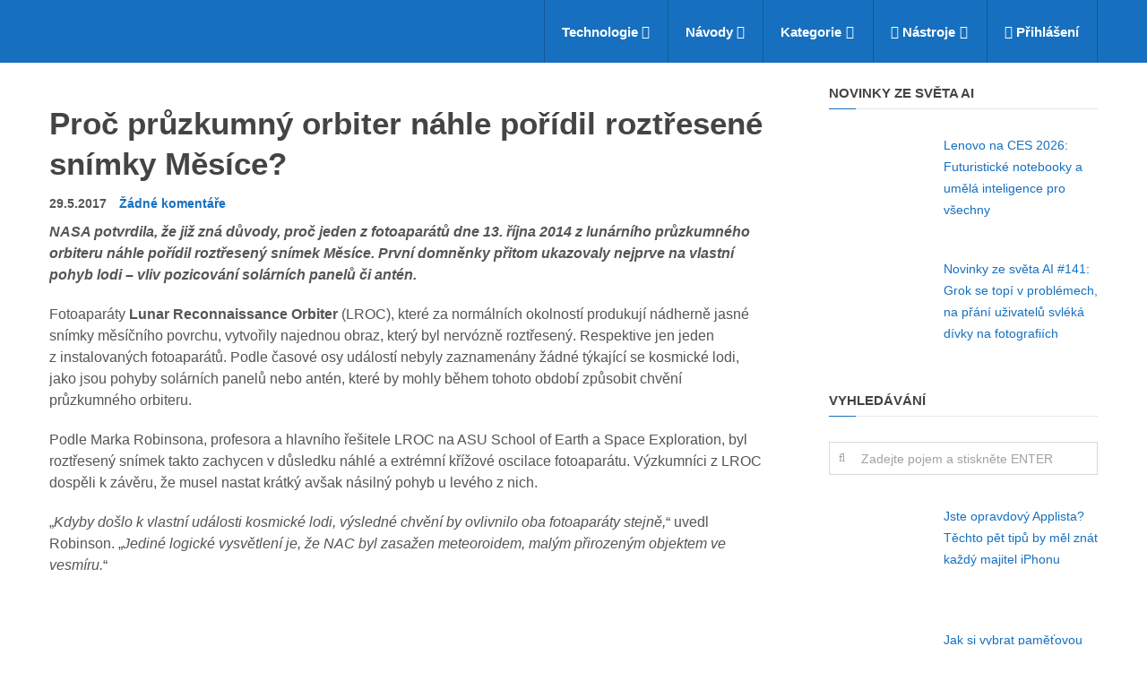

--- FILE ---
content_type: text/html; charset=UTF-8
request_url: https://insmart.cz/proc-pruzkumny-orbiter-poridil-roztresene-snimky-mesice/
body_size: 109081
content:
<!DOCTYPE html>
<html class="no-js" lang="cs" prefix="og: https://ogp.me/ns#">
<head itemscope itemtype="http://schema.org/WebSite">
	<meta charset="UTF-8">
	<!-- Always force latest IE rendering engine (even in intranet) & Chrome Frame -->
	<!--[if IE ]>
	<meta http-equiv="X-UA-Compatible" content="IE=edge,chrome=1">
	<![endif]-->
	<link rel="profile" href="http://gmpg.org/xfn/11" />
	<link rel="icon" href="https://1501573522.rsc.cdn77.org/wp-content/uploads/2024/03/favicon-32x32-1.png" type="image/x-icon" />
    <!-- IE10 Tile.-->
    <meta name="msapplication-TileColor" content="#FFFFFF">
    <meta name="msapplication-TileImage" content="https://1501573522.rsc.cdn77.org/wp-content/uploads/2024/03/android-chrome-192x192-1.png">
<!--iOS/android/handheld specific -->
    <link rel="apple-touch-icon-precomposed" href="https://1501573522.rsc.cdn77.org/wp-content/uploads/2024/03/android-chrome-192x192-1.png" />
    <meta name="viewport" content="width=device-width, initial-scale=1">
    <meta name="apple-mobile-web-app-capable" content="yes">
    <meta name="apple-mobile-web-app-status-bar-style" content="black">
    <meta itemprop="name" content="inSmart.cz" />
    <meta itemprop="url" content="https://insmart.cz" />
        <meta itemprop="creator accountablePerson" content="Jiří Molnár" />
    	<link rel="pingback" href="https://insmart.cz/xmlrpc.php" />
	<script type="text/javascript">document.documentElement.className = document.documentElement.className.replace( /\bno-js\b/,'js' );</script><title>Proč průzkumný orbiter náhle pořídil roztřesené snímky Měsíce?</title>
<link data-rocket-prefetch href="https://1501573522.rsc.cdn77.org" rel="dns-prefetch">
<link data-rocket-prefetch href="https://www.gstatic.com" rel="dns-prefetch">
<link data-rocket-prefetch href="https://ssp.imedia.cz" rel="dns-prefetch">
<link data-rocket-prefetch href="https://www.googletagmanager.com" rel="dns-prefetch">
<link data-rocket-prefetch href="https://fundingchoicesmessages.google.com" rel="dns-prefetch">
<link data-rocket-prefetch href="https://www.google.com" rel="dns-prefetch">
<style id="wpr-usedcss">img:is([sizes=auto i],[sizes^="auto," i]){contain-intrinsic-size:3000px 1500px}#header{z-index:1}#wpmm-megamenu{position:absolute;z-index:-9999;top:100%;left:0;width:100%;background:#333;line-height:1.4;visibility:hidden;color:#929292;font-size:14px;-webkit-animation-duration:.4s;animation-duration:.4s;-webkit-animation-fill-mode:forwards;animation-fill-mode:forwards;box-shadow:0 2px 2px 0 rgba(50,50,50,.2);-webkit-backface-visibility:hidden}#wpmm-megamenu.wpmm-light-scheme{background:#fff}#wpmm-megamenu.wpmm-hidden{overflow:hidden}#wpmm-megamenu a{color:#222;text-decoration:none}#wpmm-megamenu .wpmm-posts{position:relative;float:left}#wpmm-megamenu .wpmm-4-posts{width:100%;float:left;padding-left:2%;box-sizing:border-box}#wpmm-megamenu .wpmm-post{float:left;box-sizing:border-box;padding:20px 2% 20px 0}#wpmm-megamenu .wpmm-4-posts .wpmm-post,#wpmm-megamenu .wpmm-post{width:25%}#wpmm-megamenu .wpmm-thumbnail a{display:block;margin:0;padding:0}#wpmm-megamenu .wpmm-thumbnail img{max-width:100%;width:100%;height:auto;float:none}.wpmm-pagination{display:block;float:left;clear:both;margin-bottom:2%}#wpmm-megamenu .wpmm-pagination a{background:rgba(255,255,255,.4);box-sizing:border-box;display:block;padding:0 10px;margin:0;font-size:24px;opacity:.7;float:left;width:30px;height:30px;text-align:center}#wpmm-megamenu .wpmm-pagination a.inactive,#wpmm-megamenu .wpmm-pagination a.inactive:hover{opacity:.2;cursor:default}#wpmm-megamenu .wpmm-pagination a:hover{opacity:1;background:rgba(255,255,255,.2)}#wpmm-megamenu a.wpmm-pagination-previous{left:0}#wpmm-megamenu a.wpmm-pagination-next{float:right}#wpmm-megamenu.wpmm-light-scheme .wpmm-posts .wpmm-pagination a{background:rgba(0,0,0,.2)}#wpmm-megamenu .wpmm-pagination i.fa:before{left:auto;top:auto;position:relative}#wpmm-megamenu .wpmm-pagination a i{margin:0;padding:0;line-height:30px;overflow:hidden;font-size:15px}#wpmm-megamenu .wpmm-posts a{padding:0;white-space:inherit;color:#fff;border:0;font-weight:700;font-size:15px;text-transform:initial;margin:0}#wpmm-megamenu.wpmm-light-scheme .wpmm-posts .wpmm-entry-title a{color:#666!important}#wpmm-megamenu .wpmm-posts .wpmm-entry-title{margin-top:5px;margin-bottom:7px}#wpmm-megamenu .wpmm-post .wpmm-thumbnail{overflow:hidden;position:relative}#wpmm-megamenu li.menu-item-wpmm-megamenu a{padding-right:20px}#wpmm-megamenu .wpmm-megamenu-indicator{margin-left:2px;position:relative;top:auto}#wpmm-megamenu li i.wpmm-megamenu-indicator:before{top:auto}#wpmm-megamenu .wpmm-post i{margin-right:4px}.wpmm-preload{display:none}.loaderblock{width:0;margin:0;height:0;overflow:hidden}@-webkit-keyframes move{to{left:50%}}@keyframes move{to{left:50%}}@-webkit-keyframes cover{49.9%,from{z-index:1}50.1%,to{z-index:0}}@keyframes cover{49.9%,from{z-index:1}50.1%,to{z-index:0}}.loader{width:45px;height:20px;position:relative;margin:0 auto}.dot1,.dot2{content:'';position:absolute;left:0;width:18px;height:18px;border-radius:50%;-webkit-animation:1s ease-in-out infinite alternate move,2s infinite reverse cover;animation:1s ease-in-out infinite alternate move,2s infinite reverse cover}.dot1{background:#b5b8ba;-webkit-animation-direction:alternate-reverse,normal;animation-direction:alternate-reverse,normal}.dot2{background:#d0d0d0}@-webkit-keyframes wpmm_fadeOut{0%{visibility:visible;opacity:1}99%{visibility:visible;opacity:0}100%{visibility:hidden;opacity:0}}@-moz-keyframes wpmm_fadeOut{0%{visibility:visible;opacity:1}99%{visibility:visible;opacity:0}100%{visibility:hidden;opacity:0}}@-o-keyframes wpmm_fadeOut{0%{visibility:visible;opacity:1}99%{visibility:visible;opacity:0}100%{visibility:hidden;opacity:0}}@keyframes wpmm_fadeOut{0%{visibility:visible;opacity:1}99%{visibility:visible;opacity:0}100%{visibility:hidden;opacity:0}}.spp-post-default{display:block;margin:2px 0}.spp-post-default .spp-post-image{float:left;overflow:hidden;padding-right:8px}.spp-post-image{margin:8px 0;padding-top:0}.spp-post-image:empty{display:none}.spp-clearfix:after,.spp-clearfix:before{content:" ";display:table}.spp-clearfix:after{clear:both}:where(.wp-block-button__link){border-radius:9999px;box-shadow:none;padding:calc(.667em + 2px) calc(1.333em + 2px);text-decoration:none}:root :where(.wp-block-button .wp-block-button__link.is-style-outline),:root :where(.wp-block-button.is-style-outline>.wp-block-button__link){border:2px solid;padding:.667em 1.333em}:root :where(.wp-block-button .wp-block-button__link.is-style-outline:not(.has-text-color)),:root :where(.wp-block-button.is-style-outline>.wp-block-button__link:not(.has-text-color)){color:currentColor}:root :where(.wp-block-button .wp-block-button__link.is-style-outline:not(.has-background)),:root :where(.wp-block-button.is-style-outline>.wp-block-button__link:not(.has-background)){background-color:initial;background-image:none}:where(.wp-block-calendar table:not(.has-background) th){background:#ddd}:where(.wp-block-columns){margin-bottom:1.75em}:where(.wp-block-columns.has-background){padding:1.25em 2.375em}.wp-block-column{flex-grow:1;min-width:0;overflow-wrap:break-word;word-break:break-word}:where(.wp-block-post-comments input[type=submit]){border:none}:where(.wp-block-cover-image:not(.has-text-color)),:where(.wp-block-cover:not(.has-text-color)){color:#fff}:where(.wp-block-cover-image.is-light:not(.has-text-color)),:where(.wp-block-cover.is-light:not(.has-text-color)){color:#000}:root :where(.wp-block-cover h1:not(.has-text-color)),:root :where(.wp-block-cover h2:not(.has-text-color)),:root :where(.wp-block-cover h3:not(.has-text-color)),:root :where(.wp-block-cover h4:not(.has-text-color)),:root :where(.wp-block-cover h5:not(.has-text-color)),:root :where(.wp-block-cover h6:not(.has-text-color)),:root :where(.wp-block-cover p:not(.has-text-color)){color:inherit}:where(.wp-block-file){margin-bottom:1.5em}:where(.wp-block-file__button){border-radius:2em;display:inline-block;padding:.5em 1em}:where(.wp-block-file__button):is(a):active,:where(.wp-block-file__button):is(a):focus,:where(.wp-block-file__button):is(a):hover,:where(.wp-block-file__button):is(a):visited{box-shadow:none;color:#fff;opacity:.85;text-decoration:none}.wp-block-group{box-sizing:border-box}:where(.wp-block-group.wp-block-group-is-layout-constrained){position:relative}:root :where(.wp-block-image.is-style-rounded img,.wp-block-image .is-style-rounded img){border-radius:9999px}:where(.wp-block-latest-comments:not([style*=line-height] .wp-block-latest-comments__comment)){line-height:1.1}:where(.wp-block-latest-comments:not([style*=line-height] .wp-block-latest-comments__comment-excerpt p)){line-height:1.8}:root :where(.wp-block-latest-posts.is-grid){padding:0}:root :where(.wp-block-latest-posts.wp-block-latest-posts__list){padding-left:0}ul{box-sizing:border-box}:root :where(.wp-block-list.has-background){padding:1.25em 2.375em}:where(.wp-block-navigation.has-background .wp-block-navigation-item a:not(.wp-element-button)),:where(.wp-block-navigation.has-background .wp-block-navigation-submenu a:not(.wp-element-button)){padding:.5em 1em}:where(.wp-block-navigation .wp-block-navigation__submenu-container .wp-block-navigation-item a:not(.wp-element-button)),:where(.wp-block-navigation .wp-block-navigation__submenu-container .wp-block-navigation-submenu a:not(.wp-element-button)),:where(.wp-block-navigation .wp-block-navigation__submenu-container .wp-block-navigation-submenu button.wp-block-navigation-item__content),:where(.wp-block-navigation .wp-block-navigation__submenu-container .wp-block-pages-list__item button.wp-block-navigation-item__content){padding:.5em 1em}:root :where(p.has-background){padding:1.25em 2.375em}:where(p.has-text-color:not(.has-link-color)) a{color:inherit}:where(.wp-block-post-comments-form) input:not([type=submit]),:where(.wp-block-post-comments-form) textarea{border:1px solid #949494;font-family:inherit;font-size:1em}:where(.wp-block-post-comments-form) input:where(:not([type=submit]):not([type=checkbox])),:where(.wp-block-post-comments-form) textarea{padding:calc(.667em + 2px)}:where(.wp-block-post-excerpt){box-sizing:border-box;margin-bottom:var(--wp--style--block-gap);margin-top:var(--wp--style--block-gap)}:where(.wp-block-preformatted.has-background){padding:1.25em 2.375em}:where(.wp-block-search__button){border:1px solid #ccc;padding:6px 10px}:where(.wp-block-search__input){font-family:inherit;font-size:inherit;font-style:inherit;font-weight:inherit;letter-spacing:inherit;line-height:inherit;text-transform:inherit}:where(.wp-block-search__button-inside .wp-block-search__inside-wrapper){border:1px solid #949494;box-sizing:border-box;padding:4px}:where(.wp-block-search__button-inside .wp-block-search__inside-wrapper) .wp-block-search__input{border:none;border-radius:0;padding:0 4px}:where(.wp-block-search__button-inside .wp-block-search__inside-wrapper) .wp-block-search__input:focus{outline:0}:where(.wp-block-search__button-inside .wp-block-search__inside-wrapper) :where(.wp-block-search__button){padding:4px 8px}:root :where(.wp-block-separator.is-style-dots){height:auto;line-height:1;text-align:center}:root :where(.wp-block-separator.is-style-dots):before{color:currentColor;content:"···";font-family:serif;font-size:1.5em;letter-spacing:2em;padding-left:2em}:root :where(.wp-block-site-logo.is-style-rounded){border-radius:9999px}:where(.wp-block-social-links:not(.is-style-logos-only)) .wp-social-link{background-color:#f0f0f0;color:#444}:where(.wp-block-social-links:not(.is-style-logos-only)) .wp-social-link-amazon{background-color:#f90;color:#fff}:where(.wp-block-social-links:not(.is-style-logos-only)) .wp-social-link-bandcamp{background-color:#1ea0c3;color:#fff}:where(.wp-block-social-links:not(.is-style-logos-only)) .wp-social-link-behance{background-color:#0757fe;color:#fff}:where(.wp-block-social-links:not(.is-style-logos-only)) .wp-social-link-bluesky{background-color:#0a7aff;color:#fff}:where(.wp-block-social-links:not(.is-style-logos-only)) .wp-social-link-codepen{background-color:#1e1f26;color:#fff}:where(.wp-block-social-links:not(.is-style-logos-only)) .wp-social-link-deviantart{background-color:#02e49b;color:#fff}:where(.wp-block-social-links:not(.is-style-logos-only)) .wp-social-link-discord{background-color:#5865f2;color:#fff}:where(.wp-block-social-links:not(.is-style-logos-only)) .wp-social-link-dribbble{background-color:#e94c89;color:#fff}:where(.wp-block-social-links:not(.is-style-logos-only)) .wp-social-link-dropbox{background-color:#4280ff;color:#fff}:where(.wp-block-social-links:not(.is-style-logos-only)) .wp-social-link-etsy{background-color:#f45800;color:#fff}:where(.wp-block-social-links:not(.is-style-logos-only)) .wp-social-link-facebook{background-color:#0866ff;color:#fff}:where(.wp-block-social-links:not(.is-style-logos-only)) .wp-social-link-fivehundredpx{background-color:#000;color:#fff}:where(.wp-block-social-links:not(.is-style-logos-only)) .wp-social-link-flickr{background-color:#0461dd;color:#fff}:where(.wp-block-social-links:not(.is-style-logos-only)) .wp-social-link-foursquare{background-color:#e65678;color:#fff}:where(.wp-block-social-links:not(.is-style-logos-only)) .wp-social-link-github{background-color:#24292d;color:#fff}:where(.wp-block-social-links:not(.is-style-logos-only)) .wp-social-link-goodreads{background-color:#eceadd;color:#382110}:where(.wp-block-social-links:not(.is-style-logos-only)) .wp-social-link-google{background-color:#ea4434;color:#fff}:where(.wp-block-social-links:not(.is-style-logos-only)) .wp-social-link-gravatar{background-color:#1d4fc4;color:#fff}:where(.wp-block-social-links:not(.is-style-logos-only)) .wp-social-link-instagram{background-color:#f00075;color:#fff}:where(.wp-block-social-links:not(.is-style-logos-only)) .wp-social-link-lastfm{background-color:#e21b24;color:#fff}:where(.wp-block-social-links:not(.is-style-logos-only)) .wp-social-link-linkedin{background-color:#0d66c2;color:#fff}:where(.wp-block-social-links:not(.is-style-logos-only)) .wp-social-link-mastodon{background-color:#3288d4;color:#fff}:where(.wp-block-social-links:not(.is-style-logos-only)) .wp-social-link-medium{background-color:#000;color:#fff}:where(.wp-block-social-links:not(.is-style-logos-only)) .wp-social-link-meetup{background-color:#f6405f;color:#fff}:where(.wp-block-social-links:not(.is-style-logos-only)) .wp-social-link-patreon{background-color:#000;color:#fff}:where(.wp-block-social-links:not(.is-style-logos-only)) .wp-social-link-pinterest{background-color:#e60122;color:#fff}:where(.wp-block-social-links:not(.is-style-logos-only)) .wp-social-link-pocket{background-color:#ef4155;color:#fff}:where(.wp-block-social-links:not(.is-style-logos-only)) .wp-social-link-reddit{background-color:#ff4500;color:#fff}:where(.wp-block-social-links:not(.is-style-logos-only)) .wp-social-link-skype{background-color:#0478d7;color:#fff}:where(.wp-block-social-links:not(.is-style-logos-only)) .wp-social-link-snapchat{background-color:#fefc00;color:#fff;stroke:#000}:where(.wp-block-social-links:not(.is-style-logos-only)) .wp-social-link-soundcloud{background-color:#ff5600;color:#fff}:where(.wp-block-social-links:not(.is-style-logos-only)) .wp-social-link-spotify{background-color:#1bd760;color:#fff}:where(.wp-block-social-links:not(.is-style-logos-only)) .wp-social-link-telegram{background-color:#2aabee;color:#fff}:where(.wp-block-social-links:not(.is-style-logos-only)) .wp-social-link-threads{background-color:#000;color:#fff}:where(.wp-block-social-links:not(.is-style-logos-only)) .wp-social-link-tiktok{background-color:#000;color:#fff}:where(.wp-block-social-links:not(.is-style-logos-only)) .wp-social-link-tumblr{background-color:#011835;color:#fff}:where(.wp-block-social-links:not(.is-style-logos-only)) .wp-social-link-twitch{background-color:#6440a4;color:#fff}:where(.wp-block-social-links:not(.is-style-logos-only)) .wp-social-link-twitter{background-color:#1da1f2;color:#fff}:where(.wp-block-social-links:not(.is-style-logos-only)) .wp-social-link-vimeo{background-color:#1eb7ea;color:#fff}:where(.wp-block-social-links:not(.is-style-logos-only)) .wp-social-link-vk{background-color:#4680c2;color:#fff}:where(.wp-block-social-links:not(.is-style-logos-only)) .wp-social-link-wordpress{background-color:#3499cd;color:#fff}:where(.wp-block-social-links:not(.is-style-logos-only)) .wp-social-link-whatsapp{background-color:#25d366;color:#fff}:where(.wp-block-social-links:not(.is-style-logos-only)) .wp-social-link-x{background-color:#000;color:#fff}:where(.wp-block-social-links:not(.is-style-logos-only)) .wp-social-link-yelp{background-color:#d32422;color:#fff}:where(.wp-block-social-links:not(.is-style-logos-only)) .wp-social-link-youtube{background-color:red;color:#fff}:where(.wp-block-social-links.is-style-logos-only) .wp-social-link{background:0 0}:where(.wp-block-social-links.is-style-logos-only) .wp-social-link svg{height:1.25em;width:1.25em}:where(.wp-block-social-links.is-style-logos-only) .wp-social-link-amazon{color:#f90}:where(.wp-block-social-links.is-style-logos-only) .wp-social-link-bandcamp{color:#1ea0c3}:where(.wp-block-social-links.is-style-logos-only) .wp-social-link-behance{color:#0757fe}:where(.wp-block-social-links.is-style-logos-only) .wp-social-link-bluesky{color:#0a7aff}:where(.wp-block-social-links.is-style-logos-only) .wp-social-link-codepen{color:#1e1f26}:where(.wp-block-social-links.is-style-logos-only) .wp-social-link-deviantart{color:#02e49b}:where(.wp-block-social-links.is-style-logos-only) .wp-social-link-discord{color:#5865f2}:where(.wp-block-social-links.is-style-logos-only) .wp-social-link-dribbble{color:#e94c89}:where(.wp-block-social-links.is-style-logos-only) .wp-social-link-dropbox{color:#4280ff}:where(.wp-block-social-links.is-style-logos-only) .wp-social-link-etsy{color:#f45800}:where(.wp-block-social-links.is-style-logos-only) .wp-social-link-facebook{color:#0866ff}:where(.wp-block-social-links.is-style-logos-only) .wp-social-link-fivehundredpx{color:#000}:where(.wp-block-social-links.is-style-logos-only) .wp-social-link-flickr{color:#0461dd}:where(.wp-block-social-links.is-style-logos-only) .wp-social-link-foursquare{color:#e65678}:where(.wp-block-social-links.is-style-logos-only) .wp-social-link-github{color:#24292d}:where(.wp-block-social-links.is-style-logos-only) .wp-social-link-goodreads{color:#382110}:where(.wp-block-social-links.is-style-logos-only) .wp-social-link-google{color:#ea4434}:where(.wp-block-social-links.is-style-logos-only) .wp-social-link-gravatar{color:#1d4fc4}:where(.wp-block-social-links.is-style-logos-only) .wp-social-link-instagram{color:#f00075}:where(.wp-block-social-links.is-style-logos-only) .wp-social-link-lastfm{color:#e21b24}:where(.wp-block-social-links.is-style-logos-only) .wp-social-link-linkedin{color:#0d66c2}:where(.wp-block-social-links.is-style-logos-only) .wp-social-link-mastodon{color:#3288d4}:where(.wp-block-social-links.is-style-logos-only) .wp-social-link-medium{color:#000}:where(.wp-block-social-links.is-style-logos-only) .wp-social-link-meetup{color:#f6405f}:where(.wp-block-social-links.is-style-logos-only) .wp-social-link-patreon{color:#000}:where(.wp-block-social-links.is-style-logos-only) .wp-social-link-pinterest{color:#e60122}:where(.wp-block-social-links.is-style-logos-only) .wp-social-link-pocket{color:#ef4155}:where(.wp-block-social-links.is-style-logos-only) .wp-social-link-reddit{color:#ff4500}:where(.wp-block-social-links.is-style-logos-only) .wp-social-link-skype{color:#0478d7}:where(.wp-block-social-links.is-style-logos-only) .wp-social-link-snapchat{color:#fff;stroke:#000}:where(.wp-block-social-links.is-style-logos-only) .wp-social-link-soundcloud{color:#ff5600}:where(.wp-block-social-links.is-style-logos-only) .wp-social-link-spotify{color:#1bd760}:where(.wp-block-social-links.is-style-logos-only) .wp-social-link-telegram{color:#2aabee}:where(.wp-block-social-links.is-style-logos-only) .wp-social-link-threads{color:#000}:where(.wp-block-social-links.is-style-logos-only) .wp-social-link-tiktok{color:#000}:where(.wp-block-social-links.is-style-logos-only) .wp-social-link-tumblr{color:#011835}:where(.wp-block-social-links.is-style-logos-only) .wp-social-link-twitch{color:#6440a4}:where(.wp-block-social-links.is-style-logos-only) .wp-social-link-twitter{color:#1da1f2}:where(.wp-block-social-links.is-style-logos-only) .wp-social-link-vimeo{color:#1eb7ea}:where(.wp-block-social-links.is-style-logos-only) .wp-social-link-vk{color:#4680c2}:where(.wp-block-social-links.is-style-logos-only) .wp-social-link-whatsapp{color:#25d366}:where(.wp-block-social-links.is-style-logos-only) .wp-social-link-wordpress{color:#3499cd}:where(.wp-block-social-links.is-style-logos-only) .wp-social-link-x{color:#000}:where(.wp-block-social-links.is-style-logos-only) .wp-social-link-yelp{color:#d32422}:where(.wp-block-social-links.is-style-logos-only) .wp-social-link-youtube{color:red}:root :where(.wp-block-social-links .wp-social-link a){padding:.25em}:root :where(.wp-block-social-links.is-style-logos-only .wp-social-link a){padding:0}:root :where(.wp-block-social-links.is-style-pill-shape .wp-social-link a){padding-left:.6666666667em;padding-right:.6666666667em}:root :where(.wp-block-tag-cloud.is-style-outline){display:flex;flex-wrap:wrap;gap:1ch}:root :where(.wp-block-tag-cloud.is-style-outline a){border:1px solid;font-size:unset!important;margin-right:0;padding:1ch 2ch;text-decoration:none!important}:root :where(.wp-block-table-of-contents){box-sizing:border-box}:where(.wp-block-term-description){box-sizing:border-box;margin-bottom:var(--wp--style--block-gap);margin-top:var(--wp--style--block-gap)}:where(pre.wp-block-verse){font-family:inherit}.entry-content{counter-reset:footnotes}:root{--wp--preset--font-size--normal:16px;--wp--preset--font-size--huge:42px}.aligncenter{clear:both}html :where(.has-border-color){border-style:solid}html :where([style*=border-top-color]){border-top-style:solid}html :where([style*=border-right-color]){border-right-style:solid}html :where([style*=border-bottom-color]){border-bottom-style:solid}html :where([style*=border-left-color]){border-left-style:solid}html :where([style*=border-width]){border-style:solid}html :where([style*=border-top-width]){border-top-style:solid}html :where([style*=border-right-width]){border-right-style:solid}html :where([style*=border-bottom-width]){border-bottom-style:solid}html :where([style*=border-left-width]){border-left-style:solid}html :where(img[class*=wp-image-]){height:auto;max-width:100%}:where(figure){margin:0 0 1em}html :where(.is-position-sticky){--wp-admin--admin-bar--position-offset:var(--wp-admin--admin-bar--height,0px)}:root{--wp--preset--aspect-ratio--square:1;--wp--preset--aspect-ratio--4-3:4/3;--wp--preset--aspect-ratio--3-4:3/4;--wp--preset--aspect-ratio--3-2:3/2;--wp--preset--aspect-ratio--2-3:2/3;--wp--preset--aspect-ratio--16-9:16/9;--wp--preset--aspect-ratio--9-16:9/16;--wp--preset--color--black:#000000;--wp--preset--color--cyan-bluish-gray:#abb8c3;--wp--preset--color--white:#ffffff;--wp--preset--color--pale-pink:#f78da7;--wp--preset--color--vivid-red:#cf2e2e;--wp--preset--color--luminous-vivid-orange:#ff6900;--wp--preset--color--luminous-vivid-amber:#fcb900;--wp--preset--color--light-green-cyan:#7bdcb5;--wp--preset--color--vivid-green-cyan:#00d084;--wp--preset--color--pale-cyan-blue:#8ed1fc;--wp--preset--color--vivid-cyan-blue:#0693e3;--wp--preset--color--vivid-purple:#9b51e0;--wp--preset--gradient--vivid-cyan-blue-to-vivid-purple:linear-gradient(135deg,rgba(6, 147, 227, 1) 0%,rgb(155, 81, 224) 100%);--wp--preset--gradient--light-green-cyan-to-vivid-green-cyan:linear-gradient(135deg,rgb(122, 220, 180) 0%,rgb(0, 208, 130) 100%);--wp--preset--gradient--luminous-vivid-amber-to-luminous-vivid-orange:linear-gradient(135deg,rgba(252, 185, 0, 1) 0%,rgba(255, 105, 0, 1) 100%);--wp--preset--gradient--luminous-vivid-orange-to-vivid-red:linear-gradient(135deg,rgba(255, 105, 0, 1) 0%,rgb(207, 46, 46) 100%);--wp--preset--gradient--very-light-gray-to-cyan-bluish-gray:linear-gradient(135deg,rgb(238, 238, 238) 0%,rgb(169, 184, 195) 100%);--wp--preset--gradient--cool-to-warm-spectrum:linear-gradient(135deg,rgb(74, 234, 220) 0%,rgb(151, 120, 209) 20%,rgb(207, 42, 186) 40%,rgb(238, 44, 130) 60%,rgb(251, 105, 98) 80%,rgb(254, 248, 76) 100%);--wp--preset--gradient--blush-light-purple:linear-gradient(135deg,rgb(255, 206, 236) 0%,rgb(152, 150, 240) 100%);--wp--preset--gradient--blush-bordeaux:linear-gradient(135deg,rgb(254, 205, 165) 0%,rgb(254, 45, 45) 50%,rgb(107, 0, 62) 100%);--wp--preset--gradient--luminous-dusk:linear-gradient(135deg,rgb(255, 203, 112) 0%,rgb(199, 81, 192) 50%,rgb(65, 88, 208) 100%);--wp--preset--gradient--pale-ocean:linear-gradient(135deg,rgb(255, 245, 203) 0%,rgb(182, 227, 212) 50%,rgb(51, 167, 181) 100%);--wp--preset--gradient--electric-grass:linear-gradient(135deg,rgb(202, 248, 128) 0%,rgb(113, 206, 126) 100%);--wp--preset--gradient--midnight:linear-gradient(135deg,rgb(2, 3, 129) 0%,rgb(40, 116, 252) 100%);--wp--preset--font-size--small:13px;--wp--preset--font-size--medium:20px;--wp--preset--font-size--large:36px;--wp--preset--font-size--x-large:42px;--wp--preset--spacing--20:0.44rem;--wp--preset--spacing--30:0.67rem;--wp--preset--spacing--40:1rem;--wp--preset--spacing--50:1.5rem;--wp--preset--spacing--60:2.25rem;--wp--preset--spacing--70:3.38rem;--wp--preset--spacing--80:5.06rem;--wp--preset--shadow--natural:6px 6px 9px rgba(0, 0, 0, .2);--wp--preset--shadow--deep:12px 12px 50px rgba(0, 0, 0, .4);--wp--preset--shadow--sharp:6px 6px 0px rgba(0, 0, 0, .2);--wp--preset--shadow--outlined:6px 6px 0px -3px rgba(255, 255, 255, 1),6px 6px rgba(0, 0, 0, 1);--wp--preset--shadow--crisp:6px 6px 0px rgba(0, 0, 0, 1)}:where(.is-layout-flex){gap:.5em}:where(.is-layout-grid){gap:.5em}:where(.wp-block-post-template.is-layout-flex){gap:1.25em}:where(.wp-block-post-template.is-layout-grid){gap:1.25em}:where(.wp-block-columns.is-layout-flex){gap:2em}:where(.wp-block-columns.is-layout-grid){gap:2em}:root :where(.wp-block-pullquote){font-size:1.5em;line-height:1.6}.mashsb-buttons .secondary-shares a .text{text-indent:-9999px;line-height:0;display:block}.mashsb-buttons .secondary-shares a .text:after{content:" ";text-indent:0;font-size:13px;display:block}.mashsb-buttons .secondary-shares a{min-width:0;display:block}.mashsb-buttons .secondary-shares a .icon:before{margin-right:0}@font-face{font-family:mashsb-font;src:url("[data-uri]") format('truetype');font-weight:400;font-style:normal;font-display:swap}[class*=" mashicon-"]:hover,[class^=mashicon-]:hover{opacity:.8}[class*=" mashicon-"],[class^=mashicon-] .icon{display:initial;color:#fff}[class*=" mashicon-"] .text,[class^=mashicon-] .text{font-family:sans-serif;color:#fff}[class^=mashicon-]{font-size:15px;border-radius:0;cursor:pointer}[class*=" mashicon-"] .icon:before,[class^=mashicon-] .icon:before{font-family:mashsb-font;font-style:normal;font-weight:400;speak:none;font-size:16px;display:inline-block;text-decoration:inherit;width:1em;margin-right:.7em;text-align:center;font-variant:normal;text-transform:none;margin-top:0;float:left;-webkit-font-smoothing:antialiased;-moz-osx-font-smoothing:grayscale}[class^=mashicon-].mash-center .icon:before{float:none}.mashicon-facebook .icon:before{content:'\e800'}.mashicon-google .icon:before{content:'\e801'}.mashicon-pinterest .icon:before{content:'\e802'}.mashicon-linkedin .icon:before{content:'\e803'}.mashicon-digg .icon:before{content:'\e804'}.mashicon-reddit .icon:before{content:'\e805'}.mashicon-twitter .icon:before{content:'\e807'}.mashicon-mail .icon:before{content:'\e808'}.mashicon-vk .icon:before{content:'\e809'}.mashicon-print .icon:before{content:'\e80a'}.mashicon-buffer .icon:before{content:'\e80c'}.mashicon-weibo .icon:before{content:'\e80e'}.mashicon-pocket .icon:before{content:'\e80f'}.mashicon-xing .icon:before{content:'\e810'}.mashicon-odnoklassniki .icon:before{content:'\e812'}.mashicon-tumblr .icon:before{content:'\e813'}.mashicon-subscribe .icon:before{content:'\e808'}.mashicon-whatsapp .icon:before{content:'\e814'}.mashicon-meneame .icon:before{content:'\e815'}.mashicon-managewp .icon:before{content:'\e816'}.mashsb-container{padding-top:10px;padding-bottom:10px}.mashsb-buttons a{min-width:177px}.mashsb-buttons a.mash-center{text-align:center}.mashsb-box .mashsb-buttons a{padding:13px;margin-right:3px;margin-bottom:3px;float:left;text-decoration:none;border:0;text-decoration:none}.mashsb-box .mashsb-buttons a:hover{text-decoration:none}.mashicon-facebook{background:#2d5f9a}.mashicon-twitter{background:#1a1a1a}.mashicon-google{background:#d73d32}.mashicon-subscribe{background:#fff120}.mashicon-pinterest{background:#cd252b}.mashicon-linkedin{background:#2ba3e1}.mashicon-digg{background:#1b5791}.mashicon-vk{background:#5d83aa}.mashicon-mail{background:#888}.mashicon-print{background:#666}.mashicon-reddit{background:#333}.mashicon-weibo{background:#ed1c24}.mashicon-pocket{background:#ee4055}.mashicon-xing{background:#135a5b}.mashicon-odnoklassniki{background:#f4731c}.mashicon-managewp{background:#056cad}.mashicon-tumblr{background:#2c4762}.mashicon-meneame{background:#ff7d12}.mashicon-whatsapp{background:#1d9e11}.mashicon-buffer{background:#000}.mashicon-buffer .icon,.mashicon-buffer .text{color:#fff}.mashicon-subscribe .icon,.mashicon-subscribe .text{color:#000}.mashsb-count{display:block;padding-bottom:0;font-size:43px;font-weight:700;font-family:'Helvetica Neue',Helvetica,Arial,sans-serif;color:#ccc;border:0 solid #fff;text-align:center;margin-right:10px;margin-top:10px;float:left;line-height:13px}.mashsb-sharetext{font-size:11px;font-family:Arial,sans-serif;color:#8a8c8e}.mashsb-toggle-container{display:none;padding:11px 2% 8px;border:10px solid #fff120;position:relative;margin-bottom:10px;margin-top:0}[class*=" mashicon-"],[class^=mashicon-]{position:relative;display:inline-block}[class*=" mashicon-"] .text,[class^=mashicon-] .text{padding:0;margin:0}[class*=" mashicon-"] .text:after,[class^=mashicon-] .text:after{line-height:10px}.mashsb-box{line-height:1}.mashsb-count>.counts{clear:both}.onoffswitch{position:relative;-webkit-user-select:none;-moz-user-select:none;-ms-user-select:none;display:inline-block;float:left;margin-right:0;margin-bottom:3px;margin-left:0;cursor:pointer;background-color:#c5c5c5;color:#fff;width:42px;height:42px;line-height:42px;text-align:center}.onoffswitch:before{content:"+";display:inline-block;font-weight:700;font-size:30px;font-family:arial;vertical-align:middle}.onoffswitch2{position:relative;-webkit-user-select:none;-moz-user-select:none;-ms-user-select:none;display:inline-block;float:left;margin-right:3px;margin-bottom:3px;margin-left:0;cursor:pointer;background-color:#c5c5c5;color:#fff;width:42px;height:42px;line-height:42px;text-align:center}.onoffswitch2:before{content:"-";display:inline-block;font-weight:700;font-size:30px;font-family:arial;vertical-align:super}@media only screen and (max-width:568px){[class*=" mashicon-"] .text,[class^=mashicon-] .text{text-indent:-9999px;line-height:0;display:block}[class*=" mashicon-"] .text:after,[class^=mashicon-] .text:after{content:"";text-indent:0;font-size:13px;display:block}[class*=" mashicon-"],[class^=mashicon-]{text-align:center}[class*=" mashicon-"] .icon:before,[class^=mashicon-] .icon:before{float:none;margin-right:0}.mashsb-buttons a{margin-right:3px;margin-bottom:3px;min-width:0;width:41px}.onoffswitch{margin-right:0;width:41px}}.mashsb-stretched .mashsb-buttons{display:-webkit-flex;display:-ms-flexbox;display:flex;-webkit-flex-wrap:wrap;-ms-flex-wrap:wrap;flex-wrap:wrap;-webkit-align-items:flex-start;-ms-flex-align:start;align-items:flex-start}.mashsb-stretched .mashsb-buttons a{-webkit-flex:1 1 auto;-ms-flex:1 1 auto;flex:1 1 auto;min-width:0;box-shadow:0 0}.mashsb-main .mashsb-buttons .mashsb-noshadow{box-shadow:none;-webkit-box-shadow:none}.mashsb-main .mashsb-buttons .mashsb-noshadow:hover{box-shadow:none;-webkit-box-shadow:none}.mashsb-count{color:#ccc}@media only screen and (min-width:568px){.mashsb-buttons a{min-width:177px}}@font-face{font-display:swap;font-weight:400;font-style:normal}#upprev_box{position:fixed}#upprev_box{background-color:#fff;border-style:solid;border-color:#000;border-width:2px 0 0;color:#000;padding:10px 20px 10px 10px;text-align:left;z-index:9999999;line-height:1.25em;height:auto;box-shadow:0 4px 10px #666}#upprev_box.rtl{text-align:right}#upprev_box br,#upprev_box div{clear:both}#upprev_box h5{margin-top:0}#upprev_close{background:var(--wpr-bg-acc945a4-fcac-46e0-8600-85ca9f4f6fc4) 0 no-repeat #fff;border:none;display:block;height:13px;opacity:.7;overflow:hidden;padding:0;position:absolute;right:5px;text-indent:-999em;top:5px;width:13px}#upprev_close.rtl{right:auto;left:5px}#upprev_box.default img{border-radius:3px;box-shadow:0 1px 4px rgba(0,0,0,.2)}#upprev_rise{background-color:#fff!important;border-color:#aaa;border-style:solid;border-width:1px 0 0 1px;color:#000!important;cursor:pointer;display:none;font-size:14px!important;font-weight:400;line-height:18px;position:fixed;text-align:center;text-decoration:none;width:18px}#comments{max-width:1100px;margin:50px auto;color:#333;font-style:normal}#comments p,#respond p{float:none!important}#wpdcom{max-width:750px;padding:0;margin:7px auto 15px}#wpdcom *{box-sizing:border-box;line-height:initial}#wpdcom i{margin:0}#comments #wpdcom span,#respond #wpdcom span,#wpdcom span{display:inline;letter-spacing:inherit;text-transform:none;font-size:1em}#wpdcom form{margin:0;padding:0;border:none;background:0 0}#wpdcom input:required{box-shadow:0 0 1px #555}#wpdcom button{min-height:auto;min-width:auto;max-width:auto;min-height:auto;display:inline-block;font-weight:400;text-transform:none}#wpdcom svg{display:inline}#wpdcom .avatar{padding:0;margin:0 auto;float:none;display:inline;height:auto;border:none;border-radius:0;box-shadow:none}#wpdcom span.current{color:#fff}#wpdcom .wpdiscuz-hidden{display:none}#wpdcom .clearfix,.wpdiscuz_top_clearing{clear:both}#wpdcom .wpd-space{flex-grow:1}#wpdcom .wpd-hidden{visibility:hidden;opacity:0;transition:visibility 0s,opacity .5s linear}#wpdcom .wpd-up{color:#009149!important}#wpdcom .wpd-up svg{fill:#009149!important}#wpdcom .wpd-down{color:#fc5844!important}#wpdcom .wpd-down svg{fill:#fc5844!important}#wpdcom .wpd-reply{margin-left:25px}#wpdcom .wpd-reply.wpd_comment_level-2{margin-left:70px}#wpdcom.wpd-layout-2 .wpd-reply{margin-left:40px}#wpdcom.wpd-layout-2 .wpd-reply.wpd_comment_level-2{margin-left:28px}#wpdcom.wpd-layout-3 .wpd-reply.wpd_comment_level-2{margin-left:62px}#wpdcom .wpdlb{clip:rect(1px,1px,1px,1px);clip-path:inset(50%);height:1px;width:1px;margin:-1px;overflow:hidden;padding:0;position:absolute}.wpd-tooltip{position:relative;overflow:hidden}.wpd-tooltip:hover{overflow:visible}.wpd-tooltip:hover .wpd-tooltip-content{opacity:1}.wpd-tooltip .wpd-tooltip-content{background:#555;border-radius:5px;box-sizing:border-box;color:#fff;font-size:14px;max-width:200px;min-width:145px;padding:10px;position:absolute;opacity:0}.wpd-tooltip .wpd-tooltip-content a{color:#fff;text-decoration:none}.wpd-tooltip .wpd-tooltip-content::after{background:#555;content:"";height:10px;position:absolute;-webkit-transform:rotate(45deg);transform:rotate(45deg);width:10px}[wpd-tooltip]{position:relative}[wpd-tooltip]::before{content:"";position:absolute;top:-8px;left:50%;transform:translateX(-50%);border-width:7px 7px 0;border-style:solid;border-color:#555 transparent transparent;z-index:100;opacity:0}[wpd-tooltip]::after{content:attr(wpd-tooltip);position:absolute;left:50%;top:-8px;transform:translateX(-50%) translateY(-100%);background:#555;text-align:center;color:#fff;padding:8px 10px;font-size:11px;line-height:1.5;min-width:6vw;border-width:0;border-radius:4px;pointer-events:none;z-index:99;opacity:0;text-transform:none}[wpd-tooltip]:hover::after,[wpd-tooltip]:hover::before{opacity:1;transition:all .4s ease-in-out}[wpd-tooltip-position=left]::before{left:0;top:50%;margin-left:-11px;transform:translatey(-50%) rotate(-90deg)}[wpd-tooltip-position=top]::before{left:50%}[wpd-tooltip-position=bottom]::before{top:100%;margin-top:8px;transform:translateX(-50%) translatey(-100%) rotate(-180deg)}[wpd-tooltip-position=right]::before{left:100%;top:50%;margin-left:0;transform:translatey(-50%) rotate(90deg)}[wpd-tooltip-position=left]::after{left:0;top:50%;margin-left:-8px;transform:translateX(-100%) translateY(-50%)}[wpd-tooltip-position=top]::after{left:50%}[wpd-tooltip-position=bottom]::after{top:100%;margin-top:8px;transform:translateX(-50%) translateY(0)}[wpd-tooltip-position=right]::after{left:100%;top:50%;margin-left:9px;transform:translateX(0) translateY(-50%)}.wpd-social-login [wpd-tooltip]::after{top:-24px}.wpd-social-login [wpd-tooltip]::before{top:-24px}#wpdcom div:hover.wpd-tooltip{position:relative}#wpdcom .wpd-form-head{border-bottom:1px solid #ccc;padding:7px 2px 9px;margin-top:20px;margin-bottom:5px;display:flex;flex-wrap:wrap;flex-direction:row;justify-content:space-between}#wpdcom .wpd-sbs-toggle{color:#666;font-size:14px;line-height:20px;cursor:pointer}#wpdcom .wpd-sbs-toggle i.fa-envelope{font-size:15px;margin-right:4px}#wpdcom .wpd-sbs-toggle i.fa-caret-down{font-size:16px;margin-left:4px;color:#666}#wpdcom .wpd-sbs-toggle .wpd-sbs-title{font-size:15px}#wpdcom .wpd-auth{display:flex;flex-direction:row;justify-content:flex-end}#wpdcom .wpd-social-login{text-align:right}#wpdcom .wpd-social-login i{opacity:.8;cursor:pointer;width:22px;height:22px;border-radius:50%;display:inline-flex;justify-content:center;align-items:center;margin:0 2px}#wpdcom .wpd-social-login i svg{fill:#ffffff;width:15px;height:15px}#wpdcom .wpd-social-login i:hover{opacity:1}#wpdcom .wpd-social-login .wpdsn-fb i{background-color:#4267b2}#wpdcom .wpd-social-login .wpdsn-tw i{background-color:#000}#wpdcom .wpd-social-login .wpdsn-gg i{background-color:#d54c3f}#wpdcom .wpd-social-login .wpdsn-telegram i{background-color:#239cd7}#wpdcom .wpd-social-login .wpdsn-ds i{background-color:#2196f3}#wpdcom .wpd-social-login .wpdsn-wp i{background-color:#999}#wpdcom .wpd-social-login .wpdsn-vk i{background-color:#4c75a3}#wpdcom .wpd-social-login .wpdsn-ok i{background-color:#ef7800}#wpdcom .wpd-social-login .wpdsn-insta i{background-color:#f97149}#wpdcom .wpd-social-login .wpdsn-linked i{background-color:#007bb6}#wpdcom .wpd-social-login .wpdsn-yandex i{background-color:red}#wpdcom .wpd-social-login .wpdsn-mailru i{background-color:#168de2;fill:#ff9e00}#wpdcom .wpd-social-login .wpdsn-mailru i svg{fill:#ff9e00}#wpdcom .wpd-social-login .wpdsn-weibo i{background-color:#d52a2c}#wpdcom .wpd-social-login .wpdsn-weixin i{background-color:#20c300}#wpdcom .wpd-social-login .wpdsn-qq i{background-color:#1479d7}#wpdcom .wpd-social-login .wpdsn-baidu i{background-color:#f23f40}#wpdcom .wpd-social-login .wpdsn-baidu i svg{fill:#2319dc}#wpdcom .wpd-auth .wpd-login{font-size:14px;line-height:20px}#wpdcom .wpd-auth .wpd-login i{margin-right:2px}#wpdcom .wpd-auth .wpd-login a{color:#3272bf;text-decoration:none}#wpdcom .wpd-auth .wpd-login a:hover{color:#0d3e81}#wpdcom .wpdiscuz-social-login-spinner{display:none}#wpdcom .wpd-social-login-agreement{width:100%;margin-top:15px;margin-bottom:0;font-size:12px;padding:20px 30px 10px;background-color:#f8f8f8;border:1px dotted #ddd;clear:both;line-height:normal}#wpdcom .wpd-social-login-agreement .wpd-agreement-button{text-transform:uppercase;padding:3px 20px;margin:5px 0 0 15px;cursor:pointer;font-size:12px;line-height:20px;color:#00b38f;display:inline-block}#wpdcom .wpd-social-login-agreement .wpd-agreement-button.wpd-agreement-button-agree{border:1px dotted #00b38f;color:#00b38f}#wpdcom .wpd-social-login-agreement .wpd-agreement-button.wpd-agreement-button-agree:hover{color:#fff;background:#00b38f}#wpdcom .wpd-social-login-agreement .wpd-agreement-buttons-right{float:right}#wpdcom .wpd-secondary-forms-social-content .wpd-social-login-agreement{padding:20px}#wpdcom .wpdiscuz-subscribe-bar{width:100%;box-sizing:border-box;padding:15px 0 5px;margin-bottom:0}#wpdcom .wpdiscuz-subscribe-bar form{display:flex;flex-wrap:wrap;justify-content:flex-start;flex-direction:row;align-items:center;margin-bottom:10px}#wpdcom .wpdiscuz-subscribe-form-intro{font-size:14px;display:block;padding:3px 10px 3px 1px;line-height:20px;box-sizing:border-box;white-space:nowrap}#wpdcom .wpdiscuz-subscribe-form-option{flex-grow:1;font-size:13px;display:block;padding-right:5px;box-sizing:border-box}#wpdcom .wpdiscuz-subscribe-form-email{font-size:14px;display:block;padding:0 5px 0 0;box-sizing:border-box;width:30%}#wpdcom .wpdiscuz-subscribe-form-button{font-size:14px;display:block;box-sizing:border-box}#wpdcom .wpdiscuz-subscribe-form-email select{width:100%!important}#wpdcom .wpdiscuz-subscribe-form-email input[type=email]{font-size:13px!important;padding:3px!important;width:100%!important;height:auto!important;line-height:20px!important;box-sizing:border-box!important;clear:both;float:none;margin:0}#wpdcom .wpdiscuz-subscribe-form-button input[type=submit]{font-size:16px!important;min-height:29px!important;height:29px!important;padding:1px 3px 5px!important;min-width:40px;line-height:14px!important;box-sizing:border-box!important;border:1px solid #ddd;clear:both;float:none;margin:0}#wpdcom .wpdiscuz-subscribe-bar #wpdiscuz_subscription_button{box-shadow:none;font-weight:700;letter-spacing:0}#wpdcom .wpd-form-wrap{padding-bottom:10px}#wpdcom .wpd-form .wpdiscuz-textarea-wrap{display:flex;flex-wrap:nowrap;flex-direction:row;justify-content:space-between;padding:20px 0;align-items:center}#wpdcom .wpd-form .wpdiscuz-textarea-wrap [id^=wpd-editor-wraper]{flex-grow:1;position:relative;width:100%}#wpdcom .wpd-form .wpdiscuz-textarea-wrap [id^=wpd-editor-wraper] textarea{width:100%}#wpdcom .wpd-form .wpd-avatar{margin-right:15px;border-radius:100%;text-align:left;flex-shrink:0;align-self:flex-start}#wpdcom .wpd-form .wpd-avatar img,#wpdcom .wpd-form .wpd-avatar img.avatar{width:56px;height:56px;max-width:56px;border-radius:100%;border:1px solid #ccc;padding:2px;background-color:#fff;vertical-align:middle;text-align:center}#wpdcom .wpd-form .wpdiscuz-textarea-wrap textarea{height:54px;border-radius:5px;border:1px solid #ccc;width:100%;padding:10px 15px;font-size:14px;box-shadow:inset 1px 1px 8px rgba(0,0,0,.1);font-family:inherit;outline:0;-webkit-transition:.18s ease-out;-moz-transition:.18s ease-out;-o-transition:.18s ease-out;transition:.18s ease-out;resize:none}#wpdcom .wpd-form .wpdiscuz-textarea-wrap textarea:hover{box-shadow:inset 1px 2px 8px rgba(0,0,0,.02)}#wpdcom .wpd-form .wpdiscuz-textarea-wrap textarea::-moz-placeholder{line-height:28px;color:#666;font-size:16px}#wpdcom .wpd-form .wpdiscuz-textarea-wrap textarea::-webkit-input-placeholder{line-height:28px;color:#666;font-size:16px}#wpdcom .wpd-form .wpdiscuz-textarea-wrap textarea:-ms-input-placeholder{line-height:28px;color:#666;font-size:16px}#wpdcom .wpdiscuz-edit-form-wrap{margin-bottom:15px;margin-top:10px;position:relative}#wpdcom .wpdiscuz-edit-form-wrap table{border:none;margin:15px 0}#wpdcom .wpd-form.wpd-secondary-form-wrapper{margin-bottom:25px}#wpdcom .wpd-form.wpd-secondary-form-wrapper .wpdiscuz-textarea-wrap{padding-top:10px}#wpdcom .wpd-form .wpdiscuz-textarea-wrap{padding-bottom:10px}#wpdcom .wpd-form .wpdiscuz-textarea-wrap .wpd-editor-buttons-right{float:right}#wpdcom button,#wpdcom input[type=button],#wpdcom input[type=reset],#wpdcom input[type=submit]{margin:inherit}#wpdcom .wpd-prim-button{border:none;cursor:pointer;font-family:"Arial Hebrew",Arial,sans-serif;font-size:14px;line-height:24px;padding:4px 20px;letter-spacing:1px;box-shadow:1px 1px 3px -1px #bbb;border-radius:3px;max-width:none;max-width:none}#wpdcom .wpd-prim-button:hover{opacity:.9;box-shadow:none;text-decoration:none}#wpdcom .wc-field-submit input[type=submit]{margin-left:2%}#wpdcom .wpd_label{margin:1px 0 5px;padding:0;display:inline-block}#wpdcom .wpd_label,#wpdcom .wpd_label span{display:inline-block}#wpdcom .wpd_label input[type=checkbox].wpd_label__checkbox{display:none}#wpdcom .wpd_label__checkbox{display:none}#wpdcom .wpd_label__check{display:inline-block;border:0;border-radius:0;vertical-align:middle;cursor:pointer;text-align:center;margin:0 3px 0 0}#wpdcom .wpd_label__check i.wpdicon{font-size:15px;line-height:20px;padding:4px 5px;width:32px;margin:0}#wpdcom .wpd_label__check i.wpdicon-on{display:none}#wpdcom .wpd_label__check i.wpdicon-off{display:inline-block;color:#aaa;border:1px solid #ddd}#wpdcom .wpd_label__checkbox:checked+.wpd_label__text .wpd_label__check .wpdicon-on{display:inline-block}#wpdcom .wpd_label__checkbox:checked+.wpd_label__text .wpd_label__check .wpdicon-off{display:none}#wpdcom .wpd-form .ql-texteditor textarea{width:100%;margin:0;box-sizing:border-box;outline:0;padding:10px;line-height:24px;position:absolute;top:0;bottom:0;border:none}#wpdcom .ql-editor{min-height:65px;border-bottom-color:#fff;word-break:break-word}#wpdcom .ql-editor::before{font-size:16px;color:#aaa;letter-spacing:1px}#wpdcom .ql-editor>*{cursor:text;font-size:15px;letter-spacing:.5px;font-family:Arial;font-weight:400;color:#666}#wpdcom .ql-editor blockquote{margin-top:0!important;margin-bottom:0!important}#wpdcom .ql-container{border-radius:3px 3px 0 0;background:#fff;border-bottom:none;border-color:#ddd}#wpdcom .ql-toolbar{padding:8px 8px 3px 5px;background-color:#fafafa;border-top:none;border-radius:0 0 3px 3px;border-color:#ddd}#wpdcom .ql-toolbar.wpd-toolbar-hidden{display:none}#wpdcom .ql-toolbar .ql-stroke{stroke:#999999}#wpdcom .ql-toolbar .ql-fill{fill:#999999}#wpdcom .ql-toolbar button:hover .ql-stroke{color:#0274be;stroke:#0274be}#wpdcom .ql-toolbar button:hover .ql-fill{color:#0274be;fill:#0274be}#wpdcom .ql-toolbar button.ql-active .ql-stroke{color:#0274be;stroke:#0274be}#wpdcom .ql-toolbar button.ql-active .ql-fill{color:#0274be;fill:#0274be}#wpdcom .ql-toolbar button:hover{text-decoration:none}#wpdcom .wpd-editor-char-counter{font-size:9px;padding:3px 5px 2px;position:absolute;right:0;z-index:10;color:#888}#wpdcom .wpd-editor-char-counter.error{color:red}#wpdcom.wpdiscuz_unauth .wc-field-submit{padding-top:15px}#wpdcom .wpd-form-foot{margin-left:70px}#wpdcom .wpd-form-row .wpdiscuz-item{clear:both}#wpdcom .wpd-form-row .wpd-form-col-left{width:49%;float:left;margin:0;text-align:left;padding:0}#wpdcom .wpd-form-row .wpd-form-col-right{width:49%;float:right;margin:0;text-align:right;padding:0}#wpdcom .wpd-form-row .wpd-form-col-left .wpdiscuz-item{text-align:left}#wpdcom .wpd-form-row .wpd-form-col-right .wpdiscuz-item{text-align:right}#wpdcom .wpd-form-row .wpdiscuz-item{width:100%;vertical-align:baseline;padding:1px 0 7px;position:relative}#wpdcom .wpd-form-row .wpd-field{width:100%;line-height:20px;color:#777;display:inline-block;float:none;clear:both;margin:0;box-sizing:border-box;padding-top:2%;padding-bottom:2%;font-size:14px;border-radius:3px;vertical-align:baseline}#wpdcom .wpd-form-row .wpd-has-icon .wpd-field{padding-left:30px}#wpdcom .wpd-form-row .wpdiscuz-item .wpd-field-icon{display:inline-block;font-size:16px;line-height:16px;opacity:.3;padding:0;margin:0;position:absolute;top:9px;left:8px;width:20px;text-align:left}#wpdcom .wpd-form-row .wpdiscuz-item input[type=color],#wpdcom .wpd-form-row .wpdiscuz-item input[type=email],#wpdcom .wpd-form-row .wpdiscuz-item input[type=number],#wpdcom .wpd-form-row .wpdiscuz-item input[type=text],#wpdcom .wpd-form-row .wpdiscuz-item input[type=time],#wpdcom .wpd-form-row .wpdiscuz-item input[type=url]{height:32px}#wpdcom .wpd-form-row .wpdiscuz-item textarea{height:72px;padding-left:10px}.wpdiscuz_select{background:url("data:image/png; base64,iVBORw0KGgoAAAANSUhEUgAAAB4AAAANCAYAAAC+ct6XAAAAGXRFWHRTb2Z0d2FyZQBBZG9iZSBJbWFnZVJlYWR5ccllPAAAAyJpVFh0WE1MOmNvbS5hZG9iZS54bXAAAAAAADw/eHBhY2tldCBiZWdpbj0i77u/[base64]/Pk5mU4QAAACUSURBVHjaYmRgYJD6////MwY6AyaGAQIspCieM2cOjKkIxCFA3A0TSElJoZ3FUCANxAeAWA6IOYG4iR5BjWwpCDQCcSnNgxoIVJCDFwnwA/FHWlp8EIpHSKoGgiggLkITewrEcbQO6mVAbAbE+VD+a3IsJTc7FQAxDxD7AbEzEF+jR1DDywtoCr9DbhwzDlRZDRBgACYqHJO9bkklAAAAAElFTkSuQmCC") right center no-repeat #fefefe!important;border-radius:0;border:1px solid #d3d3d3!important;box-shadow:none!important;height:28px!important;padding:3px 22px 3px 8px!important;font-size:13px!important;-moz-appearance:none!important;-webkit-appearance:none!important;outline:0!important;text-indent:.01px;text-overflow:""!important;width:100%!important;box-sizing:border-box!important;line-height:20px!important;clear:both;float:none!important;margin:0!important}#wpdcom .wc-field-submit{text-align:right;padding:1px 2px 0 0;display:flex;flex-wrap:wrap;justify-content:flex-end;align-items:flex-start}#wpdcom .wc-field-submit input[type=button]{margin:1px;border:1px solid #ddd;font-size:13px;line-height:16px;padding:6px 15px;clear:both;float:none}#wpdcom .wpd-item{text-align:left}#wpdcom .wpd-comment-right .wpd-top-custom-fields{padding:5px 10px 10px 0}#wpdcom .wpd-form-row .wpdiscuz-item.wpd-field-captcha{margin-bottom:-5px;padding-bottom:2px}#wpdcom .wpdiscuz-item.wpd-field-checkbox{padding-bottom:12px}#wpdcom .wpdiscuz-item.wpd-field-checkbox input{box-shadow:none;border:1px solid;display:inline-block;padding:initial!important}#wpdcom .wpd-form-col-left div:last-of-type,#wpdcom .wpd-form-col-right div:last-of-type{border-bottom:none}#wpdcom .wpd-field-checkbox .wpd-item{display:inline-block;padding:1px;margin:1px 0;min-width:60px}#wpdcom .wpd-field-checkbox .wpd-field{width:18px;height:18px;display:inline-block;float:left;padding:0;line-height:20px;vertical-align:baseline;margin:0 6px 0 0;box-sizing:border-box}.wpd-custom-field{display:table;width:100%;padding:1px 0;line-height:20px}#wpdcom .wpd-top-custom-fields .wpd-custom-field.wpd-cf-rating .wpd-cf-label{background:0 0;border:none;padding:2px 10px 2px 2px}#wpdcom .wpd-top-custom-fields .wpd-custom-field.wpd-cf-rating .wpd-cf-value{font-size:14px;border-bottom:none;padding:1px 10px}#wpdcom .wpd-top-custom-fields .wpd-custom-field.wpd-cf-rating .wpd-cf-value i{min-width:20px;align-self:center;text-align:center}#wpdcom .wpdiscuz-spoiler-wrap{background-color:#eee;border:1px solid #555;border-style:dashed;margin:5px 0}#wpdcom .wpdiscuz-spoiler-wrap .wpdiscuz-spoiler{padding:5px;cursor:pointer}#wpdcom .wpdiscuz-spoiler-wrap .wpdiscuz-spoiler .fas{margin:0 5px}@media screen and (min-width:655px){#wpdcom .wpd-field-captcha{text-align:right!important;display:block;border-bottom:none;margin-top:3px!important}#wpdcom .wpd-field-captcha .wpdiscuz-recaptcha{display:inline-block;margin:0 0 0 auto}#wpdcom .wpd-field-captcha .wpdiscuz-recaptcha iframe{margin-bottom:0}#wpdcom .wpd_main_comm_form .wpd-field-captcha .wpdiscuz-recaptcha{transform:scale(.8);-webkit-transform:scale(.8);transform-origin:right 0;-webkit-transform-origin:right 0;margin:0 0 0 auto}#wpdcom .wpd-secondary-form-wrapper .wpd-field-captcha .wpdiscuz-recaptcha{transform:scale(.8);-webkit-transform:scale(.8);transform-origin:right 0;-webkit-transform-origin:right 0;margin:0 0 0 auto}}@media screen and (max-width:730px){#wpdcom .wpd_main_comm_form .wpd-field-captcha .wpdiscuz-recaptcha{transform-origin:right 0;-webkit-transform-origin:right 0}}@media screen and (max-width:655px){#wpdcom .wpd-field-captcha{float:none;width:100%;display:block;border-bottom:none;padding-bottom:0;margin-bottom:0}#wpdcom .wpd-field-captcha input{height:1px;padding:0;margin:0;clear:both}}#wpdcom .wpdiscuz-subscribe-bar .wpd-field-captcha{text-align:left!important;display:inline-block!important;border-bottom:none;clear:both;float:none;position:relative;transform-origin:left 0px 0px!important;transform:scale(.8);padding:20px 0;margin-bottom:-40px}#wpdcom #wpd-threads{margin-top:20px}#wpdcom .wpd-thread-head{width:100%;border-bottom:2px solid #ccc;display:flex;flex-direction:row;flex-wrap:wrap;justify-content:space-between;align-items:flex-end}#wpdcom .wpd-thread-head .wpd-thread-info{color:#555;padding:5px 15px 3px 5px;font-weight:600;margin-bottom:-2px;font-size:14px;letter-spacing:1px;text-transform:uppercase;text-align:left;line-height:24px}#wpdcom .wpd-thread-head .wpd-thread-info.wpd-reviews-tab{padding:5px 15px 0 14px}#wpdcom .wpd-thread-head .wpd-thread-info .wpdtc{font-size:15px}#wpdcom .wpd-thread-head .wpd-thread-filter{display:flex;flex-direction:row;flex-wrap:wrap;justify-content:space-between;align-items:flex-end}#wpdcom .wpd-thread-filter .wpd-filter{font-size:16px;color:#999;border-bottom:2px solid #999;cursor:pointer;text-align:center;padding:5px 10px;margin:0 1px -2px;line-height:18px}#wpdcom .wpd-thread-filter .wpdf-reacted{color:#ffa600;border-bottom-color:#ffa600;width:34px}#wpdcom .wpd-thread-filter .wpdf-hottest{color:#fc5844;border-bottom-color:#fc5844;width:34px}#wpdcom .wpd-thread-filter .wpdf-sorting{font-size:14px;color:#777;line-height:18px;text-transform:capitalize;min-width:100px;font-family:"Arial Hebrew",Arial,sans-serif}#wpdcom .wpd-thread-filter .wpdf-sorting i{font-size:15px;margin-left:6px;vertical-align:top;line-height:14px}#wpdcom .wpd-thread-list .wpd-load-more-submit-wrap{display:flex;flex-direction:row;justify-content:center;padding:10px}#wpdcom .wpd-comment .wpd-comment-wrap .wpd-comment-author span.wpd-user-nicename{color:#aaa;font-size:13px;font-family:"Courier New",Courier,monospace}#wpdcom .wpd-thread-list{padding:30px 0}#wpdcom .wpd-comment .wpd-comment-wrap{display:flex;flex-direction:row;flex-wrap:nowrap;justify-content:space-between;align-items:stretch;align-content:flex-start;padding-bottom:5px}#wpdcom .wpd-comment .wpd-comment-left{width:60px;text-align:center;margin-right:20px}#wpdcom .wpd-comment .wpd-comment-left{width:auto}#wpdcom .wpd-comment .wpd-comment-right{padding-bottom:15px;flex-grow:1;width:calc(100% - 80px)}#wpdcom .wpd-comment .wpd-avatar{position:relative}#wpdcom .wpd-comment .wpd-avatar img,#wpdcom .wpd-comment .wpd-avatar img.avatar{width:56px;height:56px;max-width:56px;border-radius:100%;border:1px solid #ccc;padding:2px;background-color:#fff;vertical-align:middle;text-align:center;float:none}#wpdcom .wpd-comment .wpd-avatar i{position:absolute;bottom:1px;right:5px;border-radius:50%;padding:3px;border:2px solid #fff;width:20px;height:20px;display:flex;justify-content:center;align-items:center}#wpdcom .wpd-comment .wpd-avatar i svg{width:12px;height:12px;fill:#ffffff}#wpdcom .wpd-comment .wpd-comment-label{margin:9px auto 2px;border-radius:3px;font-size:11px;line-height:14px;text-align:center;width:100%;padding:1px 5px;cursor:default;display:flex;align-items:center;justify-content:center;flex-flow:row}#wpdcom .wpd-comment .wpd-comment-label span{text-overflow:ellipsis;white-space:nowrap;overflow:hidden;display:inline-block;width:100%;padding:0}#wpdcom .wpd-comment-header{font-size:13px;color:#999}#wpdcom .wpd-comment .wpd-comment-header{padding:5px 0;display:flex;flex-direction:row;flex-wrap:wrap;justify-content:space-between;align-items:center}#wpdcom .wpd-comment-header .wpd-comment-author{font-size:15px;font-weight:600;text-decoration:none;letter-spacing:.7px;margin-right:5px}#wpdcom .wpd-comment .wpd-comment-header i{line-height:1.75}#wpdcom .wpd-comment-text{font-size:15px;padding:0 0 8px;word-break:break-word}#wpdcom .wpd-comment-text *{line-height:1.6}#wpdcom .wpd-comment-text p{margin-bottom:10px}#wpdcom .wpd-comment-text p:last-child{margin-bottom:0}#wpdcom .wpd-comment-text ul{margin:0 0 1rem 1rem}#wpdcom .wpd-comment-text iframe,#wpdcom .wpd-comment-text img,#wpdcom .wpd-comment-text video{max-width:100%!important}#wpdcom .wpd-comment-text iframe{width:480px;height:280px}#wpdcom .wpd-comment-text blockquote{margin:5px auto 5px 15px;padding:2px 10px;font-size:14px}#wpdcom .wpd-comment-text blockquote p{margin-bottom:5px}#wpdcom .wpd-comment-footer{display:flex;flex-direction:row;flex-wrap:nowrap;justify-content:space-between;align-items:center;padding-top:0}#wpdcom .wpd-comment-footer .wpd-vote{display:flex;flex-direction:row;flex-wrap:nowrap;justify-content:flex-start;align-items:center;padding-right:20px;font-size:0}#wpdcom .wpd-comment-footer .wpd-vote-down,#wpdcom .wpd-comment-footer .wpd-vote-up{width:16px;height:16px;opacity:.7;cursor:pointer}#wpdcom .wpd-comment-footer .wpd-vote-down svg,#wpdcom .wpd-comment-footer .wpd-vote-up svg{fill:#888888;cursor:pointer}#wpdcom .wpd-comment-footer .wpd-vote-result{padding:0 8px;font-size:14px;text-align:center;color:#999}#wpdcom .wpd-comment-footer .wpd-reply-button{cursor:pointer;font-size:14px;color:#999;white-space:nowrap}#wpdcom .wpd-comment-footer .wpd-reply-button i{margin-right:6px;opacity:.7}#wpdcom .wpd-comment-footer .wpd-reply-button svg{vertical-align:middle;transform:rotate(180deg);width:22px;height:22px;opacity:.7;fill:#999999;margin-right:2px}@-moz-document url-prefix(){#wpdcom .wpd-comment-footer .wpd-reply-button svg{vertical-align:bottom}}#wpdcom .wpd-comment-footer .wpd-reply-button span{line-height:21px;font-size:1em}#wpdcom .wpd-comment-footer .wpd-vote-down:hover,#wpdcom .wpd-comment-footer .wpd-vote-up:hover{opacity:1}#wpdcom .wpd-comment-footer .wpd-reply-button:hover{color:#777}#wpdcom .wpd-comment-footer .wpd-reply-button:hover svg{opacity:1}#wpdcom .wpd-comment-footer .wpd-tools i{color:#aaa;font-size:14px;cursor:pointer}#wpdcom .wpd-comment-footer .wpd-toggle i{color:#aaa;font-size:15px;cursor:pointer}#wpdcom .wpd-comment-footer .wpd-toggle .wpd-view-replies{font-size:13px!important;color:#888;margin-right:7px}#wpdcom .wpd-comment-right:hover .wpd-comment-footer .wpd-toggle,#wpdcom .wpd-comment-right:hover .wpd-comment-footer .wpd-tools{visibility:visible;opacity:1}#wpdcom .wpd-comment-right .wpd-comment-last-edited{margin:10px 0 20px;font-size:12px;color:#999;font-style:italic}#wpdcom .wpd-comment-right .wpd-comment-last-edited i{padding-right:5px}#wpdcom .wpd-comment.wpd-reply .wpd-comment-left{width:50px}#wpdcom .wpd-comment.wpd-reply .wpd-comment-left{width:auto}#wpdcom .wpd-comment.wpd-reply .wpd-avatar img,#wpdcom .wpd-comment.wpd-reply .wpd-avatar img.avatar{width:48px;height:48px;max-width:48px}#wpdcom .wpd-comment.wpd-reply .wpd-comment-label{font-size:10px;line-height:13px;margin:10px auto 7px;display:flex;align-items:center;justify-content:center;flex-flow:row}#wpdcom .wpd-comment.wpd-reply .wpd-comment-header .wpd-comment-author,#wpdcom .wpd-comment.wpd-reply .wpd-comment-header .wpd-comment-author a{font-size:14px;margin-right:5px}#wpdcom .wpd-comment .wpd-reply-to{font-size:13px;color:#999;font-style:italic}#wpdcom .wpd-comment .wpd-reply-to i{margin-right:6px}#wpdcom .wpd-comment .wpd-reply-to a{text-decoration:none;opacity:.8;color:#0274be}#wpdcom .wpd-comment.wpd-reply .wpd-comment-text{font-size:14px}#wpdcom .wpd-comment.wpd-reply .wpd-comment-footer .wpd-vote-down,#wpdcom .wpd-comment.wpd-reply .wpd-comment-footer .wpd-vote-up{width:15px;height:15px;display:flex;flex-direction:column;justify-content:center;align-items:center}#wpdcom .wpd-comment.wpd-reply .wpd-comment-footer .wpd-vote-down,#wpdcom .wpd-comment.wpd-reply .wpd-comment-footer .wpd-vote-up{display:-ms-flexbox}#wpdcom .wpd-comment.wpd-reply .wpd-comment-footer .wpd-vote-result{font-size:13px}#wpdcom .wpd-comment.wpd-reply .wpd-comment-footer .wpd-reply-button{font-size:13px}#wpdcom .wpd-comment.wpd-reply .wpd-comment-footer .wpd-reply-button svg{width:20px;height:20px}#wpdcom .wpd-comment.wpd-reply .wpd-comment-footer .wpd-reply-button span{line-height:19px;font-size:1em}#wpdcom .wpd-comment.wpd-reply .wpd-comment-footer .wpd-tools i{font-size:13px}#wpdcom .wpd-comment.wpd-reply .wpd-comment-footer .wpd-toggle i{font-size:14px}#wpdcom .wpd-comment.wpd-reply .wpd-comment-footer .wpd-sep{height:14px}#wpdcom.wpd-layout-1 .wpd-comment .wpd-reply-to{margin-bottom:6px;border-left:1px solid #ccc;padding:0 10px}#wpdcom.wpd-layout-2 .wpd-form .wpd-form-foot{margin-left:65px}#wpdcom.wpd-layout-2 .wpd-form .wpd-avatar{width:54px;margin-right:11px}#wpdcom.wpd-layout-2 .wpd-form .wpd-avatar img,#wpdcom.wpd-layout-2 .wpd-form .wpd-avatar img.avatar{width:48px;height:48px;max-width:48px;border-radius:0;border:none;border-bottom:2px solid #ccc;padding:1px;background-color:#fff;vertical-align:middle;text-align:center}#wpdcom.wpd-layout-2 .wpd-form .wpdiscuz-textarea-wrap textarea::placeholder{line-height:27px;font-size:15px}#wpdcom.wpd-layout-2 .wpd-form .wpdiscuz-textarea-wrap textarea{height:48px}#wpdcom.wpd-layout-2 .wpd-comment{margin-bottom:20px}#wpdcom.wpd-layout-2 .wpd-comment .wpd-comment-header,#wpdcom.wpd-layout-2 .wpd-comment .wpd-comment-header .wpd-user-info .wpd-uinfo-bottom,#wpdcom.wpd-layout-2 .wpd-comment .wpd-comment-header .wpd-user-info .wpd-uinfo-top{display:flex;flex-direction:row;flex-wrap:wrap;justify-content:flex-start;align-items:flex-end}#wpdcom.wpd-layout-2 .wpd-comment .wpd-comment-header .wpd-user-info{display:block;flex-grow:1;margin-bottom:-3px}#wpdcom.wpd-layout-2 .wpd-comment .wpd-comment-header .wpd-user-info .wpd-uinfo-top{flex-wrap:nowrap;align-items:center}#wpdcom.wpd-layout-2 .wpd-comment .wpd-comment-header .wpd-comment-label{width:auto;padding:1px 15px}#wpdcom.wpd-layout-2 .wpd-comment .wpd-comment-label{margin:0}#wpdcom.wpd-layout-2 .wpd-comment .wpd-avatar{padding-right:15px}#wpdcom.wpd-layout-2 .wpd-comment .wpd-avatar img,#wpdcom.wpd-layout-2 .wpd-comment .wpd-avatar img.avatar{width:48px;height:48px;max-width:48px;border-radius:0;border:none;border-bottom:2px solid #ccc;padding:1px;background-color:#fff;vertical-align:middle;text-align:center}#wpdcom.wpd-layout-2 .wpd-comment .wpd-avatar i{bottom:-2px;right:7px}#wpdcom.wpd-layout-2 .wpd-comment .wpd-avatar i{line-height:10px}#wpdcom.wpd-layout-2 .wpd-comment .wpd-comment-text{margin:8px 0 5px}#wpdcom.wpd-layout-2 .wpd-comment.wpd-reply{margin-bottom:0}#wpdcom.wpd-layout-2 .wpd-comment.wpd-reply .wpd-comment-label{font-size:10px;line-height:13px;margin:0 10px 0 0}#wpdcom.wpd-layout-2 .wpd-comment.wpd-reply .wpd-comment-wrap{margin:0 0 5px;background-color:#fafafa;border-left:3px solid #dedede;padding:10px 15px 0 17px}#wpdcom.wpd-layout-2 .wpd-comment.wpd-reply .wpd-avatar img,#wpdcom.wpd-layout-2 .wpd-comment.wpd-reply .wpd-avatar img.avatar{border-bottom:none}#wpdcom.wpd-layout-2 .wpd-new-loaded-comment>.wpd-comment-wrap>.wpd-comment-right{padding-right:15px;padding-left:15px}#wpdcom.wpd-layout-2 .wpd-new-loaded-comment.wpd-comment.wpd-reply>.wpd-comment-wrap>.wpd-comment-right{padding-left:0;padding-right:0}#wpdcom.wpd-layout-3 .wpd-comment .wpd-comment-wrap{padding-bottom:0}#wpdcom.wpd-layout-3 .wpd-comment .wpd-comment-wrap{margin-bottom:35px}#wpdcom.wpd-layout-3 .wpd-comment .wpd-comment-left{width:70px;margin-right:-34px;position:relative;z-index:2}#wpdcom.wpd-layout-3 .wpd-comment .wpd-comment-left .wpd-avatar{margin-top:-6px}#wpdcom.wpd-layout-3 .wpd-comment .wpd-comment-right{padding-bottom:0;border-left:1px solid #d1d1d1;border-bottom:1px solid #d1d1d1;width:calc(100% - 35px)}#wpdcom.wpd-layout-3 .wpd-comment .wpd-comment-header{background-color:#f7f7f7;margin-left:-1px;padding:10px 0 7px}#wpdcom.wpd-layout-3 .wpd-comment .wpd-comment-header .wpd-comment-author{padding-left:42px}#wpdcom.wpd-layout-3 .wpd-comment .wpd-comment-subheader{margin-left:42px;margin-top:0;display:flex;flex-direction:row;justify-content:space-between;flex-wrap:wrap;align-items:flex-start}#wpdcom.wpd-layout-3 .wpd-comment .wpd-comment-subheader .wpd-comment-date{flex-grow:1;font-size:11px;line-height:22px;color:#999;padding-top:1px}#wpdcom.wpd-layout-3 .wpd-comment .wpd-comment-subheader .wpd-comment-date i{font-size:10px}#wpdcom.wpd-layout-3 .wpd-comment .wpd-comment-label{margin:-1px 10px 0 0;border-radius:0 0 5px 5px;font-size:13px;line-height:16px;text-align:center;width:auto;padding:3px 15px;cursor:default}#wpdcom.wpd-layout-3 .wpd-comment .wpd-comment-header .wpd-comment-author,#wpdcom.wpd-layout-3 .wpd-comment .wpd-comment-header .wpd-comment-author a{font-size:14px;font-weight:400}#wpdcom.wpd-layout-3 .wpd-comment .wpd-comment-header .wpd-follow-link{font-size:12px}#wpdcom.wpd-layout-3 .wpd-comment .wpd-comment-header .wpd-comment-share{font-size:12px;padding:0 12px}#wpdcom.wpd-layout-3 .wpd-comment .wpd-comment-header .wpd-comment-link{font-size:11px;padding:1px 8px 0 0}#wpdcom.wpd-layout-3 .wpd-comment .wpd-comment-text{padding-left:30px;padding-top:15px;padding-bottom:17px;font-size:16px}#wpdcom.wpd-layout-3 .wpd-comment .wpd-comment-footer{margin-bottom:-14px;margin-left:40px}#wpdcom.wpd-layout-3 .wpd-comment .wpd-comment-footer .wpd-vote{padding-left:18px;margin-left:-20px}#wpdcom.wpd-layout-3 .wpd-comment .wpd-comment-footer .wpd-vote-down,#wpdcom.wpd-layout-3 .wpd-comment .wpd-comment-footer .wpd-vote-up{border:1px solid #aaa;border-radius:100%;display:flex;flex-direction:column;justify-content:center;align-items:center;padding:5px;width:28px;height:28px;background-color:#fff}#wpdcom.wpd-layout-3 .wpd-comment .wpd-comment-footer .wpd-vote-down svg.fa-chevron-down,#wpdcom.wpd-layout-3 .wpd-comment .wpd-comment-footer .wpd-vote-up svg.fa-chevron-up{width:15px;padding:1px}#wpdcom.wpd-layout-3 .wpd-comment .wpd-comment-footer .wpd-vote-down svg.fa-minus,#wpdcom.wpd-layout-3 .wpd-comment .wpd-comment-footer .wpd-vote-up svg.fa-plus{width:15px;padding:2px}#wpdcom.wpd-layout-3 .wpd-comment .wpd-comment-footer .wpd-vote-up.wpd-up{border:1px solid #009149!important}#wpdcom.wpd-layout-3 .wpd-comment .wpd-comment-footer .wpd-vote-down.wpd-down{border:1px solid #fc5844!important}#wpdcom.wpd-layout-3 .wpd-comment .wpd-comment-footer .wpd-vote-result{padding:0 10px;font-size:16px;background-color:#fff;border-radius:50%;line-height:26px}#wpdcom.wpd-layout-3 .wpd-comment .wpd-comment-footer .wpd-reply-button{background-color:#fff;border:1px solid #aaa;border-radius:15px;padding:1px 20px 1px 16px}#wpdcom.wpd-layout-3 .wpd-comment .wpd-comment-footer .wpd-reply-button svg{vertical-align:bottom;width:20px;height:20px;margin-right:3px}#wpdcom.wpd-layout-3 .wpd-comment .wpd-comment-footer .wpd-wpanel{width:20px;height:20px}#wpdcom.wpd-layout-3 .wpd-comment .wpd-comment-footer .wpd-tool-wrap{padding-left:20px;display:flex;flex-direction:row;justify-content:flex-end;align-items:center;flex-wrap:nowrap}#wpdcom.wpd-layout-3 .wpd-comment .wpd-comment-footer .wpd-tool-wrap i{background:#fff;border-radius:50%;padding:5px;height:25px;width:25px;line-height:14px;border:1px solid #aaa}#wpdcom.wpd-layout-3 .wpd-comment .wpd-comment-footer .wpd-sep{margin:0 3px;border:none}#wpdcom.wpd-layout-3 .wpd-comment .wpd-reply-to{font-size:13px;display:flex;flex-direction:row;justify-content:flex-start;margin-left:36px;margin-top:1px;align-items:center;background-color:#f7f7f7;padding:5px 10px}#wpdcom.wpd-layout-3 .wpd-comment .wpd-reply-to .wpd-comment-date{margin-left:auto;font-style:normal}#wpdcom.wpd-layout-3 .wpd-comment.wpd-reply .wpd-comment-left{width:70px;margin-right:-34px;position:relative;z-index:2}#wpdcom.wpd-layout-3 .wpd-comment.wpd-reply .wpd-comment-left .wpd-avatar{margin-top:0}#wpdcom.wpd-layout-3 .wpd-comment.wpd-reply .wpd-comment-label{margin:0 8px 0 6px;border-radius:3px;font-size:11px;line-height:14px;text-align:center;width:auto;padding:1px 12px;cursor:default}#wpd-bubble-wrapper{display:none;position:fixed;z-index:99;text-align:center;opacity:.9;bottom:80px}#wpd-bubble-wrapper.wpd-bubble-hover{opacity:1}#wpd-bubble-wrapper #wpd-bubble-all-comments-count{font-size:15px;font-weight:600;font-family:sans-serif}#wpd-bubble-wrapper>div{display:none;border:1px solid #fff;box-shadow:0 0 15px #aaa;width:64px;height:64px;border-radius:50%;color:#fff;align-items:center;justify-content:center;position:relative}#wpd-bubble-wrapper svg{width:60%;height:60%}#wpd-bubble-wrapper #wpd-bubble-count svg{margin-left:3px;margin-top:3px}#wpd-bubble-wrapper #wpd-bubble svg{margin-left:2px}#wpd-bubble-wrapper>#wpd-bubble-count{display:flex;cursor:pointer}#wpd-bubble-wrapper>#wpd-bubble{cursor:pointer}#wpd-bubble-wrapper>#wpd-bubble-count .wpd-new-comments-count{display:none}#wpd-bubble-wrapper>#wpd-bubble-count.wpd-new-comments .wpd-new-comments-count{display:flex;border-radius:50%;width:25px;height:25px;background-color:#ff842a;position:absolute;top:38px;left:38px;font-size:15px;align-items:center;justify-content:center;border:1px solid #fff}#wpd-bubble-wrapper.wpd-bubble-hover>#wpd-bubble-count:not(.wpd-new-comments)+#wpd-bubble{display:flex}#wpd-bubble-wrapper.wpd-bubble-hover>#wpd-bubble-count:not(.wpd-new-comments){display:none}#wpd-bubble-wrapper.wpd-new-comment-added{opacity:1}#wpd-bubble-wrapper.wpd-new-comment-added #wpd-bubble-count{display:none}#wpd-bubble-wrapper.wpd-new-comment-added #wpd-bubble-all-comments-count{color:#b9501d}#wpd-bubble-wrapper #wpd-bubble-notification-message{display:none;width:430px;height:100%;position:absolute;background-color:#fbfbfb;top:0;left:75px;border:1px solid #b2b2b2;box-shadow:0 0 10px #bbb;border-radius:5px;padding:7px}#wpd-bubble-wrapper.wpd-right-corner #wpd-bubble-notification-message{left:-446px}#wpd-bubble-wrapper #wpd-bubble-notification-message span:not(.wpd-bubble-spans){display:inline-block;margin:5px}#wpd-bubble-wrapper #wpd-bubble-notification-message #wpd-bubble-author-avatar{width:20px;height:20px;line-height:16px}#wpd-bubble-wrapper #wpd-bubble-notification-message #wpd-bubble-author-avatar img{border-radius:50%;width:100%}#wpd-bubble-wrapper #wpd-bubble-notification-message #wpd-bubble-author-name{color:#4e9f93;font-size:14px;font-weight:600}#wpd-bubble-wrapper #wpd-bubble-notification-message #wpd-bubble-comment-date{color:#fe7617;font-size:10px}#wpd-bubble-wrapper #wpd-bubble-notification-message #wpd-bubble-comment-reply-link a{color:#333}#wpd-bubble-wrapper #wpd-bubble-notification-message #wpd-bubble-comment-reply-link a{color:#777}#wpd-bubble-wrapper #wpd-bubble-notification-message #wpd-bubble-comment-text{font-size:12px;margin-left:7px}#wpd-bubble-wrapper #wpd-bubble-notification-message::before{content:'';border:9px solid transparent;position:absolute;top:20px;left:-10px;border-left:none;padding:0;border-right-color:#b2b2b2}#wpd-bubble-wrapper #wpd-bubble-notification-message::after{content:'';border:9px solid transparent;position:absolute;top:20px;left:-9px;border-left:none;border-right-color:#fbfbfb}#wpd-bubble-wrapper.wpd-right-corner #wpd-bubble-notification-message::before{left:429px;border-right:none;border-left:9px solid #b2b2b2}#wpd-bubble-wrapper.wpd-right-corner #wpd-bubble-notification-message::after{left:428px;border-right:none;border-left:9px solid #fbfbfb}#wpd-bubble-wrapper #wpd-bubble-comment-close a{color:#333;text-decoration:none}#wpd-bubble-wrapper #wpd-bubble-add-message-close{display:inline-block;top:0;right:10px;position:absolute}#wpd-bubble-wrapper #wpd-bubble-add-message-close a{color:#fff;text-decoration:none;display:inline-block}.wpd-inline-shortcode{display:inline}.wpd-inline-shortcode.wpd-active{background-color:#e9f7f4;padding:5px 0}.wpd-inline-shortcode .wpd-inline-form-close{display:inline-block;top:0;right:10px;position:absolute}.wpd-inline-shortcode .wpd-inline-form-close a{color:#fff;text-decoration:none;display:inline-block;box-shadow:none;border-bottom:none}.wpd-inline-shortcode .wpd-inline-form-close a:hover{color:#fff;text-decoration:none;box-shadow:none;border-bottom:none}.wpd-inline-icon-wrapper{display:inline-block;position:relative;height:24px;vertical-align:middle;padding:0 7px}.wpd-inline-icon-wrapper svg.wpd-inline-icon{cursor:pointer;display:inline-block;background:0 0}.wpd-inline-icon-count{position:relative;height:20px;border-radius:2px;padding:0 11px;cursor:pointer;margin-left:7px;vertical-align:top;color:#fff;font-family:Arial;font-size:13px;line-height:20px;display:none}.wpd-inline-icon-count.wpd-has-comments{display:inline-flex}.wpd-inline-icon-count::before{content:'';border:5px solid transparent;position:absolute;top:6px;left:-5px;border-left:none;padding:0}.wpd-inline-form-wrapper{display:none;text-shadow:none;position:absolute;top:35px;left:-191px;width:400px;background-color:transparent;z-index:9}.wpd-inline-form-wrapper::before{content:'';border:10px solid transparent;position:absolute;top:-10px;left:50%;border-top:none;padding:0}.wpd-inline-form{border-radius:4px;padding:12px;margin-top:5px}.wpd-inline-form form{margin:0;padding:0}.wpd-inline-form button,.wpd-inline-form input{border-radius:4px;padding:5px 10px;font-size:12px}.wpd-inline-form .wpd-inline-comment-content{resize:vertical;margin-bottom:5px;max-width:100%!important;width:100%;border-radius:4px;border:none;-webkit-box-shadow:inset 2px 2px 2px 0 #ddd;-moz-box-shadow:inset 2px 2px 2px 0 #ddd;box-shadow:inset 2px 2px 2px 0 #ddd;line-height:20px!important;font-size:13px;background-color:#f9f9f9;min-height:auto;height:76px}.wpd-inline-form .wpd-inline-comment-content:focus{background-color:#fff}.wpd-last-inline-comments-wrapper{position:absolute;text-align:center;width:220px;background-color:#fbfbfb;border:1px solid;border-radius:5px;top:35px;left:-60%;z-index:2;-webkit-box-shadow:inset -7px 0 15px 3px #eee;-moz-box-shadow:inset -7px 0 15px 3px #eee;box-shadow:inset -7px 0 15px 3px #eee}.wpd-last-inline-comments-wrapper::before{content:'';border:9px solid transparent;position:absolute;top:-9px;left:40%;border-top:none;padding:0}.wpd-last-inline-comments-wrapper::after{content:'';border:9px solid transparent;position:absolute;top:-8px;left:40%;border-top:none;border-bottom-color:#f8f8f8}.wpd-last-inline-comments-wrapper .wpd-view-all-inline-comments{display:inline-block;color:#fff;border-radius:15px;padding:3px 15px;font-size:11px;text-decoration:none!important;box-shadow:none!important;margin:0 0 15px;opacity:.9}.wpd-last-inline-comments-wrapper .wpd-view-all-inline-comments:active,.wpd-last-inline-comments-wrapper .wpd-view-all-inline-comments:focus,.wpd-last-inline-comments-wrapper .wpd-view-all-inline-comments:hover{color:#fff;text-decoration:none!important;box-shadow:none!important;opacity:1}#wpdcom .wpd-tools{position:relative}#wpdcom .wpd-tools-actions{display:none;font-family:"Arial Hebrew",Arial,sans-serif;font-size:14px;position:absolute;left:-50%;min-width:100px;flex-direction:column;background-color:#fff;border:1px solid #ccc;padding:5px 8px;border-radius:3px;z-index:9;color:#999;top:26px}#wpdcom .wpdf-sorting{position:relative}#wpdcom .wpdiscuz-sort-buttons{display:none;position:absolute;flex-direction:column;background-color:#fff;border:1px solid #ccc;padding:5px;border-radius:3px;width:100%;left:0;top:32px;z-index:9}#wpdcom .wpdiscuz-sort-buttons .wpdiscuz-sort-button{padding:5px 0}#wpdcom .wpdiscuz-sort-buttons .wpdiscuz-sort-button:hover{background-color:#f5f5f5}#wpdcom .wpd-comment .wpd-comment-status .wpd-unapproved{color:#fc9007}#wpdiscuz-comment-message{position:fixed;top:38px;right:5px;width:400px;z-index:99999;font-size:14px;line-height:20px}#wpdiscuz-comment-message div{color:#fff;padding:5px 10px;margin-top:5px}#wpdiscuz-comment-message .wpdiscuz-message-error{background-color:#d32f2f;box-shadow:#666 0 0 8px;padding:10px 20px}#wpdiscuz-comment-message .wpdiscuz-message-success{background-color:#4caf50;box-shadow:#666 0 0 8px;padding:10px 20px}#wpdiscuz-comment-message .wpdiscuz-message-warning{background-color:#ffa726;box-shadow:#666 0 0 8px;padding:10px 20px}#wpd-editor-source-code-wrapper-bg{display:none;position:fixed;top:0;left:0;background-color:rgba(0,0,0,.6);width:100%;z-index:9999999;height:100%}#wpd-editor-source-code-wrapper{display:none;width:50%;height:350px;position:fixed;top:50%;left:50%;transform:translate(-50%,-50%);background-color:#fff;z-index:99999991;justify-content:center;align-items:center;padding:5px;border-radius:5px;text-align:right}#wpd-editor-source-code{height:300px;width:100%;resize:none}#wpd-insert-source-code{padding:3px 40px;margin-top:5px}#wpdiscuz-loading-bar{position:fixed;top:6px;right:12px;width:32px;height:25px;border:0;background-image:var(--wpr-bg-4c72305a-3c2c-43f1-b917-12ed9c5e5aa6);z-index:999999;display:none}#wpdcom .wpd-comment-info-bar{display:none;padding:10px;margin:20px auto 0;flex-direction:row;justify-content:space-between;font-size:14px}#wpdcom .wpd-current-view{padding:3px;color:#555}#wpdcom .wpd-comment-info-bar .wpd-current-view i{margin-right:6px;font-size:18px}#wpdcom .wpd-filter-view-all{color:#fff;background:#999;padding:5px 20px;font-size:13px;cursor:pointer;border-radius:3px}.wc_comment_edit_not_possible,.wc_comment_not_edited,.wc_comment_not_updated,.wc_deny_voting_from_same_ip,.wc_error_email_text,.wc_error_url_text,.wc_follow_email_confirm_fail,.wc_follow_impossible,.wc_follow_login_to_follow,.wc_follow_not_added,.wc_invalid_captcha,.wc_invalid_field,.wc_login_to_vote,.wc_msg_input_max_length,.wc_msg_input_min_length,.wc_msg_required_fields,.wc_self_vote,.wc_vote_only_one_time,.wc_voting_error{background-color:#fce8e8!important;font-size:14px;text-align:center;color:#ce4a66;border:1px solid #f2d3d2;padding:5px 10px;width:100%;box-sizing:border-box;margin:5px 0;border-radius:3px}#wpdcom .wpd-avatar img{border-color:#999}#wpdcom .wpd-comment-author{color:#666;text-decoration:none}.wpd-comment-text pre{overflow:auto;display:block;max-width:100%}.wpd-inline-icon.wpd-blink{animation:1s wpdBlink}@keyframes wpdBlink{50%{transform:scale(1.5)}}@media screen and (max-width:1024px){#wpd-bubble-wrapper>div{width:40px;height:40px}#wpd-bubble-wrapper #wpd-bubble-all-comments-count{font-size:13px}#wpd-bubble-wrapper.wpd-left-content,#wpd-bubble-wrapper.wpd-left-corner{left:10px!important}}@media screen and (max-width:600px){html :where(.is-position-sticky){--wp-admin--admin-bar--position-offset:0px}#comments,#respond{padding-left:0!important;padding-right:0!important}#wpdcom{padding:5px 3%;overflow-x:hidden}.wpd-inline-form-wrapper{left:0;width:320px;position:relative;top:7px;bottom:15px}.wpd-inline-form-wrapper::before{display:none}.wpd-last-inline-comments-wrapper{position:relative;width:300px;top:0;left:0}.wpd-last-inline-comments-wrapper::after,.wpd-last-inline-comments-wrapper::before{display:none}.wpd-inline-form .wpd-inline-comment-content{font-size:16px;padding:5px}#wpd-bubble-wrapper{bottom:20px}#wpdcom .wpd-auth{margin:0 0 2px -3px}#wpdcom .wpd-form .wpd-avatar{display:none}#wpdcom .wpd-form.wpd-form-wrapper{padding-right:5px}#wpdcom .wpdiscuz_select{font-size:16px!important}#wpdcom .wpdiscuz-subscribe-form-email{font-size:16px;display:block;padding:10px 0 0;width:98%;margin:0 auto}#wpdcom .wpdiscuz-subscribe-form-email input[type=email]{font-size:16px!important}#wpdcom .wpd-form .wpd-form-foot,#wpdcom.wpd-layout-2 .wpd-form .wpd-form-foot{margin-left:0}#wpdcom .wpd-form-row .wpd-form-col-left,#wpdcom .wpd-form-row .wpd-form-col-right{width:100%;float:none}#wpdcom .ql-toolbar{padding:5px 8px 3px 5px}#wpdcom .ql-snow .ql-toolbar button,#wpdcom .ql-snow.ql-toolbar button{height:24px!important;padding:4px 5px!important;width:24px!important}#wpdcom .ql-toolbar .wpd-editor-buttons-right .wmu-upload-wrap{font-size:1.3em!important}#wpdcom .wpd-field-captcha .wpdiscuz-recaptcha{transform:scale(.9);margin-top:3px}#wpdcom .wpd-field-captcha .wpdiscuz-recaptcha div{width:auto!important}#wpdcom .wpd-field-checkbox .wpd-item{display:block}#wpdcom .wpd-field-checkbox .wpd-field{height:auto;float:none;vertical-align:middle}#wpdcom .wpd-form-row .wpd-field,#wpdcom .wpd-form-row .wpdiscuz-item input[type=color],#wpdcom .wpd-form-row .wpdiscuz-item input[type=email],#wpdcom .wpd-form-row .wpdiscuz-item input[type=number],#wpdcom .wpd-form-row .wpdiscuz-item input[type=password],#wpdcom .wpd-form-row .wpdiscuz-item input[type=text],#wpdcom .wpd-form-row .wpdiscuz-item input[type=time],#wpdcom .wpd-form-row .wpdiscuz-item input[type=url],#wpdcom select,#wpdcom textarea{font-size:16px!important;height:auto}#wpdiscuz-comment-message{width:97%}#wpdcom .wpd-hidden{visibility:visible;opacity:1}#wpdcom .wpd-tools-actions{left:auto;right:0}#wpdcom .wpd-thread-head .wpd-thread-info{flex-basis:100%;border-bottom:2px solid #ccc}#wpdcom .wpd-thread-head .wpd-thread-filter{margin-top:5px}#wpdcom .wpdiscuz-subscribe-form-button{width:99%;margin-top:8px}#wpdcom .wpdiscuz-subscribe-bar #wpdiscuz_subscription_button{width:100%;min-height:20px!important;height:26px!important}#wpdcom .wpd-comment-footer .wpd-toggle .wpd-view-replies{display:inline-block;width:78px;white-space:nowrap;overflow:hidden;font-size:10px!important}#wpdcom .wpd-comment .wpd-comment-wrap{display:block}#wpdcom .wpd-comment-footer{flex-wrap:wrap}#wpdcom .wpd-comment .wpd-comment-left{width:100%}#wpdcom .wpd-comment .wpd-comment-right{width:100%}#wpdcom.wpd-layout-1 .wpd-comment .wpd-comment-left{text-align:left}#wpdcom.wpd-layout-1 .wpd-comment.wpd-reply .wpd-comment-left{width:100%}#wpdcom.wpd-layout-1 .wpd-comment .wpd-comment-label{width:auto;padding:1px 10px}#wpdcom.wpd-layout-1 .wpd-comment.wpd-reply .wpd-comment-label{display:inline-block;margin:10px auto 5px}#wpdcom.wpd-layout-1 .wpd-reply.wpd_comment_level-2{margin-left:25px}#wpdcom.wpd-layout-2 .wpd-reply{margin-left:0}#wpdcom.wpd-layout-2 .wpd-reply.wpd_comment_level-2{margin-left:15px}#wpdcom.wpd-layout-2 .wpd-comment .wpd-comment-header .wpd-user-info{width:100%;display:flex;flex-direction:row;justify-content:flex-start;flex-grow:0;margin-bottom:-3px;float:right;margin-left:61px;flex-wrap:wrap;margin-top:-44px}#wpdcom.wpd-layout-2 .wpd-comment .wpd-comment-header .wpd-user-info .wpd-uinfo-top{flex-wrap:wrap!important}#wpdcom.wpd-layout-3 .wpd-comment .wpd-comment-left .wpd-avatar{margin-bottom:-41px;margin-top:0}#wpdcom.wpd-layout-3 .wpd-comment .wpd-comment-left{width:45px}#wpdcom.wpd-layout-3 .wpd-comment .wpd-comment-header .wpd-comment-author{padding-left:55px}#wpdcom.wpd-layout-3 .wpd-comment .wpd-comment-header,#wpdcom.wpd-layout-3 .wpd-comment .wpd-comment-subheader{justify-content:flex-start}#wpdcom.wpd-layout-3 .wpd-comment .wpd-comment-right{border-left:none;border-bottom:none;width:100%}#wpdcom.wpd-layout-3 .wpd-comment .wpd-comment-text{padding-left:7px;padding-top:15px;padding-bottom:17px;font-size:100%}#wpdcom.wpd-layout-3 .wpd-comment .wpd-comment-footer{margin-bottom:-10px;margin-left:7px}#wpdcom.wpd-layout-3 .wpd-comment .wpd-comment-footer .wpd-vote{padding-left:0;margin-left:0}#wpdcom.wpd-layout-3 .wpd-comment .wpd-comment-footer .wpd-vote-down,#wpdcom.wpd-layout-3 .wpd-comment .wpd-comment-footer .wpd-vote-up{border:none;padding:0;width:16px;height:16px;background-color:none}#wpdcom.wpd-layout-3 .wpd-comment .wpd-comment-footer .wpd-reply-button{background-color:transparent;border:none;border-radius:15px;padding:0 10px 0 0}#wpdcom.wpd-layout-3 .wpd-comment .wpd-comment-footer .wpd-vote-result{padding:0 8px;font-size:14px;background-color:transparent;line-height:24px}#wpdcom.wpd-layout-3 .wpd-comment .wpd-comment-footer .wpd-tool-wrap{padding-left:10px;flex-grow:1}#wpdcom.wpd-layout-3 .wpd-comment .wpd-comment-footer .wpd-tool-wrap i{background:0 0;padding:5px 3px;width:auto;line-height:14px;border:none;height:auto}#wpdcom.wpd-layout-3 .wpd-comment .wpd-comment-footer .wpd-wpanel{display:none}#wpdcom.wpd-layout-3 .wpd-comment .wpd-reply-to{margin-left:0}#wpdcom.wpd-layout-3 .wpd-reply.wpd_comment_level-2{margin-left:20px}#wpdcom.wpd-layout-3 .wpd-comment.wpd-reply .wpd-comment-left .wpd-avatar{margin-top:0;margin-bottom:-28px}#wpdcom.wpd-layout-3 .wpd-comment.wpd-reply .wpd-comment-left{width:54px}#wpdcom.wpd-layout-3 .wpd-comment.wpd-reply .wpd-comment-label{margin:0 8px 0 0}#wpdcom.wpd-layout-3 .wpd-comment .wpd-comment-footer .wpd-vote-down.wpd-down,#wpdcom.wpd-layout-3 .wpd-comment .wpd-comment-footer .wpd-vote-up.wpd-up{border:none}}#wpdcom .wpd-blog-post_author .wpd-comment-label{color:#fff;background-color:#1670bf;border:none}#wpdcom .wpd-blog-post_author .wpd-comment-author{color:#1670bf}#wpdcom.wpd-layout-1 .wpd-comment .wpd-blog-post_author .wpd-avatar img{border-color:#1670bf}#wpdcom.wpd-layout-2 .wpd-comment .wpd-blog-post_author .wpd-avatar img{border-bottom-color:#1670bf}#wpdcom .wpd-blog-guest .wpd-comment-label{color:#fff;background-color:#1a94ff;border:none}#wpdcom .wpd-blog-guest .wpd-comment-author{color:#1a94ff}#wpdcom .ql-editor>*{color:#777}#wpdcom .ql-toolbar{border:1px solid #ddd;border-top:none}#wpdcom .ql-container{border:1px solid #ddd;border-bottom:none}#wpdcom .wpd-form-row .wpdiscuz-item input[type=color],#wpdcom .wpd-form-row .wpdiscuz-item input[type=email],#wpdcom .wpd-form-row .wpdiscuz-item input[type=number],#wpdcom .wpd-form-row .wpdiscuz-item input[type=text],#wpdcom .wpd-form-row .wpdiscuz-item input[type=time],#wpdcom .wpd-form-row .wpdiscuz-item input[type=url],#wpdcom select,#wpdcom textarea{border:1px solid #ddd;color:#777}#wpdcom .wpd-form-row .wpdiscuz-item textarea{border:1px solid #ddd}#wpdcom .wpd-comment-text{color:#777}#wpdcom .wpd-thread-head .wpd-thread-info{border-bottom:2px solid #1670bf}#wpdcom .wpd-thread-head .wpd-thread-info.wpd-reviews-tab svg{fill:#1670BF}#wpdcom .wpd-thread-filter .wpdf-active{color:#1670bf;border-bottom-color:#1670bf}#wpdcom .wpd-comment-info-bar{border:1px dashed #458dcc;background:#e8f1f9}#wpdcom .wpd-comment-info-bar .wpd-current-view i{color:#1670bf}#wpdcom .wpd-filter-view-all:hover{background:#1670bf}#wpdcom .wpd-comment .wpd-follow-active{color:#ff7a00}#wpdcom span.current{background:#555}#wpdcom.wpd-layout-2 .wpd-new-loaded-comment.wpd-comment>.wpd-comment-wrap>.wpd-comment-right{background:#fffad6}#wpdcom.wpd-layout-2 .wpd-new-loaded-comment.wpd-comment.wpd-reply>.wpd-comment-wrap>.wpd-comment-right{background:0 0}#wpdcom.wpd-layout-2 .wpd-new-loaded-comment.wpd-comment.wpd-reply>.wpd-comment-wrap{background:#fffad6}#wpdcom .wpd-comment .wpd-follow-active:hover i{color:#1670bf}#wpdcom .wpdiscuz-readmore{cursor:pointer;color:#1670bf}.wpd-wrapper .wpd-list-item.wpd-active{border-top:3px solid #1670bf}#wpdcom .wpd-prim-button{background-color:#555;color:#fff}#wpdcom .wpd_label__check i.wpdicon-on{color:#555;border:1px solid #aaa}#wpd-bubble-wrapper #wpd-bubble-all-comments-count{color:#1db99a}#wpd-bubble-wrapper>div{background-color:#1db99a}.wpd-inline-icon-count{background-color:#1db99a}.wpd-inline-icon-count::before{border-right-color:#1db99a}.wpd-inline-form-wrapper::before{border-bottom-color:#1db99a}.wpd-inline-form{background-color:#1db99a}.wpd-last-inline-comments-wrapper{border-color:#1db99a}.wpd-last-inline-comments-wrapper::before{border-bottom-color:#1db99a}.wpd-last-inline-comments-wrapper .wpd-view-all-inline-comments{background:#1db99a}.wpd-last-inline-comments-wrapper .wpd-view-all-inline-comments:active,.wpd-last-inline-comments-wrapper .wpd-view-all-inline-comments:focus,.wpd-last-inline-comments-wrapper .wpd-view-all-inline-comments:hover{background-color:#1db99a}#wpdcom .ql-snow .ql-tooltip[data-mode=link]::before{content:"Zadejte odkaz:"}#wpdcom .ql-snow .ql-tooltip.ql-editing a.ql-action::after{content:"Uložit"}.comments-area{width:auto}.fa,.far,.fas{-moz-osx-font-smoothing:grayscale;-webkit-font-smoothing:antialiased;display:inline-block;font-style:normal;font-variant:normal;text-rendering:auto;line-height:1}@-webkit-keyframes fa-spin{0%{-webkit-transform:rotate(0);transform:rotate(0)}to{-webkit-transform:rotate(1turn);transform:rotate(1turn)}}@keyframes fa-spin{0%{-webkit-transform:rotate(0);transform:rotate(0)}to{-webkit-transform:rotate(1turn);transform:rotate(1turn)}}.fa-facebook:before{content:"\f09a"}.fa-facebook-f:before{content:"\f09a"}@font-face{font-family:"Font Awesome 5 Free";font-style:normal;font-weight:400;font-display:swap;src:url(https://1501573522.rsc.cdn77.org/wp-content/plugins/wpdiscuz/assets/third-party/font-awesome-5.13.0/webfonts/fa-regular-400.eot);src:url(https://1501573522.rsc.cdn77.org/wp-content/plugins/wpdiscuz/assets/third-party/font-awesome-5.13.0/webfonts/fa-regular-400.eot?#iefix) format("embedded-opentype"),url(https://1501573522.rsc.cdn77.org/wp-content/plugins/wpdiscuz/assets/third-party/font-awesome-5.13.0/webfonts/fa-regular-400.woff2) format("woff2"),url(https://1501573522.rsc.cdn77.org/wp-content/plugins/wpdiscuz/assets/third-party/font-awesome-5.13.0/webfonts/fa-regular-400.woff) format("woff"),url(https://1501573522.rsc.cdn77.org/wp-content/plugins/wpdiscuz/assets/third-party/font-awesome-5.13.0/webfonts/fa-regular-400.ttf) format("truetype"),url(https://1501573522.rsc.cdn77.org/wp-content/plugins/wpdiscuz/assets/third-party/font-awesome-5.13.0/webfonts/fa-regular-400.svg#fontawesome) format("svg")}.far{font-weight:400}@font-face{font-family:"Font Awesome 5 Free";font-style:normal;font-weight:900;font-display:swap;src:url(https://1501573522.rsc.cdn77.org/wp-content/plugins/wpdiscuz/assets/third-party/font-awesome-5.13.0/webfonts/fa-solid-900.eot);src:url(https://1501573522.rsc.cdn77.org/wp-content/plugins/wpdiscuz/assets/third-party/font-awesome-5.13.0/webfonts/fa-solid-900.eot?#iefix) format("embedded-opentype"),url(https://1501573522.rsc.cdn77.org/wp-content/plugins/wpdiscuz/assets/third-party/font-awesome-5.13.0/webfonts/fa-solid-900.woff2) format("woff2"),url(https://1501573522.rsc.cdn77.org/wp-content/plugins/wpdiscuz/assets/third-party/font-awesome-5.13.0/webfonts/fa-solid-900.woff) format("woff"),url(https://1501573522.rsc.cdn77.org/wp-content/plugins/wpdiscuz/assets/third-party/font-awesome-5.13.0/webfonts/fa-solid-900.ttf) format("truetype"),url(https://1501573522.rsc.cdn77.org/wp-content/plugins/wpdiscuz/assets/third-party/font-awesome-5.13.0/webfonts/fa-solid-900.svg#fontawesome) format("svg")}.fa,.far,.fas{font-family:"Font Awesome 5 Free"}.fa,.fas{font-weight:900}.ql-container{box-sizing:border-box;font-family:Helvetica,Arial,sans-serif;font-size:13px;height:100%;margin:0;position:relative}.ql-container.ql-disabled .ql-tooltip{visibility:hidden}.ql-container.ql-disabled .ql-editor ul[data-checked]>li::before{pointer-events:none}.ql-clipboard{left:-100000px;height:1px;overflow-y:hidden;position:absolute;top:50%}.ql-clipboard p{margin:0;padding:0}.ql-editor{box-sizing:border-box;line-height:1.42;height:100%;outline:0;overflow-y:auto;padding:12px 15px;tab-size:4;-moz-tab-size:4;text-align:left;white-space:pre-wrap;word-wrap:break-word}.ql-editor>*{cursor:text}.ql-editor blockquote,.ql-editor h1,.ql-editor h2,.ql-editor h3,.ql-editor h4,.ql-editor h5,.ql-editor p,.ql-editor pre,.ql-editor ul{margin:0;padding:0;counter-reset:list-1 list-2 list-3 list-4 list-5 list-6 list-7 list-8 list-9}.ql-editor ul{padding-left:1.5em}.ql-editor ul>li{list-style-type:none}.ql-editor ul>li::before{content:'\2022'}.ql-editor ul[data-checked=false],.ql-editor ul[data-checked=true]{pointer-events:none}.ql-editor ul[data-checked=false]>li *,.ql-editor ul[data-checked=true]>li *{pointer-events:all}.ql-editor ul[data-checked=false]>li::before,.ql-editor ul[data-checked=true]>li::before{color:#777;cursor:pointer;pointer-events:all}.ql-editor ul[data-checked=true]>li::before{content:'\2611'}.ql-editor ul[data-checked=false]>li::before{content:'\2610'}.ql-editor li::before{display:inline-block;white-space:nowrap;width:1.2em}.ql-editor li:not(.ql-direction-rtl)::before{margin-left:-1.5em;margin-right:.3em;text-align:right}.ql-editor ul li:not(.ql-direction-rtl){padding-left:1.5em}.ql-editor .ql-video{display:block;max-width:100%}.ql-editor.ql-blank::before{color:rgba(0,0,0,.6);content:attr(data-placeholder);font-style:italic;left:15px;pointer-events:none;position:absolute;right:15px}.ql-snow .ql-toolbar:after,.ql-snow.ql-toolbar:after{clear:both;content:'';display:table}.ql-snow .ql-toolbar button,.ql-snow.ql-toolbar button{background:0 0;border:none;cursor:pointer;display:inline-block;float:left;height:24px;padding:3px 5px;width:28px}.ql-snow .ql-toolbar button svg,.ql-snow.ql-toolbar button svg{float:left;height:100%}.ql-snow .ql-toolbar button:active:hover,.ql-snow.ql-toolbar button:active:hover{outline:0}.ql-snow .ql-toolbar input.ql-image[type=file],.ql-snow.ql-toolbar input.ql-image[type=file]{display:none}.ql-snow .ql-toolbar .ql-picker-item.ql-selected,.ql-snow .ql-toolbar .ql-picker-item:hover,.ql-snow .ql-toolbar .ql-picker-label.ql-active,.ql-snow .ql-toolbar .ql-picker-label:hover,.ql-snow .ql-toolbar button.ql-active,.ql-snow .ql-toolbar button:focus,.ql-snow .ql-toolbar button:hover,.ql-snow.ql-toolbar .ql-picker-item.ql-selected,.ql-snow.ql-toolbar .ql-picker-item:hover,.ql-snow.ql-toolbar .ql-picker-label.ql-active,.ql-snow.ql-toolbar .ql-picker-label:hover,.ql-snow.ql-toolbar button.ql-active,.ql-snow.ql-toolbar button:focus,.ql-snow.ql-toolbar button:hover{color:#06c}.ql-snow .ql-toolbar .ql-picker-item.ql-selected .ql-fill,.ql-snow .ql-toolbar .ql-picker-item.ql-selected .ql-stroke.ql-fill,.ql-snow .ql-toolbar .ql-picker-item:hover .ql-fill,.ql-snow .ql-toolbar .ql-picker-item:hover .ql-stroke.ql-fill,.ql-snow .ql-toolbar .ql-picker-label.ql-active .ql-fill,.ql-snow .ql-toolbar .ql-picker-label.ql-active .ql-stroke.ql-fill,.ql-snow .ql-toolbar .ql-picker-label:hover .ql-fill,.ql-snow .ql-toolbar .ql-picker-label:hover .ql-stroke.ql-fill,.ql-snow .ql-toolbar button.ql-active .ql-fill,.ql-snow .ql-toolbar button.ql-active .ql-stroke.ql-fill,.ql-snow .ql-toolbar button:focus .ql-fill,.ql-snow .ql-toolbar button:focus .ql-stroke.ql-fill,.ql-snow .ql-toolbar button:hover .ql-fill,.ql-snow .ql-toolbar button:hover .ql-stroke.ql-fill,.ql-snow.ql-toolbar .ql-picker-item.ql-selected .ql-fill,.ql-snow.ql-toolbar .ql-picker-item.ql-selected .ql-stroke.ql-fill,.ql-snow.ql-toolbar .ql-picker-item:hover .ql-fill,.ql-snow.ql-toolbar .ql-picker-item:hover .ql-stroke.ql-fill,.ql-snow.ql-toolbar .ql-picker-label.ql-active .ql-fill,.ql-snow.ql-toolbar .ql-picker-label.ql-active .ql-stroke.ql-fill,.ql-snow.ql-toolbar .ql-picker-label:hover .ql-fill,.ql-snow.ql-toolbar .ql-picker-label:hover .ql-stroke.ql-fill,.ql-snow.ql-toolbar button.ql-active .ql-fill,.ql-snow.ql-toolbar button.ql-active .ql-stroke.ql-fill,.ql-snow.ql-toolbar button:focus .ql-fill,.ql-snow.ql-toolbar button:focus .ql-stroke.ql-fill,.ql-snow.ql-toolbar button:hover .ql-fill,.ql-snow.ql-toolbar button:hover .ql-stroke.ql-fill{fill:#06c}.ql-snow .ql-toolbar .ql-picker-item.ql-selected .ql-stroke,.ql-snow .ql-toolbar .ql-picker-item:hover .ql-stroke,.ql-snow .ql-toolbar .ql-picker-label.ql-active .ql-stroke,.ql-snow .ql-toolbar .ql-picker-label:hover .ql-stroke,.ql-snow .ql-toolbar button.ql-active .ql-stroke,.ql-snow .ql-toolbar button:focus .ql-stroke,.ql-snow .ql-toolbar button:hover .ql-stroke,.ql-snow.ql-toolbar .ql-picker-item.ql-selected .ql-stroke,.ql-snow.ql-toolbar .ql-picker-item:hover .ql-stroke,.ql-snow.ql-toolbar .ql-picker-label.ql-active .ql-stroke,.ql-snow.ql-toolbar .ql-picker-label:hover .ql-stroke,.ql-snow.ql-toolbar button.ql-active .ql-stroke,.ql-snow.ql-toolbar button:focus .ql-stroke,.ql-snow.ql-toolbar button:hover .ql-stroke{stroke:#06c}@media (pointer:coarse){.ql-snow .ql-toolbar button:hover:not(.ql-active),.ql-snow.ql-toolbar button:hover:not(.ql-active){color:#444}.ql-snow .ql-toolbar button:hover:not(.ql-active) .ql-fill,.ql-snow .ql-toolbar button:hover:not(.ql-active) .ql-stroke.ql-fill,.ql-snow.ql-toolbar button:hover:not(.ql-active) .ql-fill,.ql-snow.ql-toolbar button:hover:not(.ql-active) .ql-stroke.ql-fill{fill:#444}.ql-snow .ql-toolbar button:hover:not(.ql-active) .ql-stroke,.ql-snow.ql-toolbar button:hover:not(.ql-active) .ql-stroke{stroke:#444}}.ql-snow{box-sizing:border-box}.ql-snow *{box-sizing:border-box}.ql-snow .ql-hidden{display:none}.ql-snow .ql-tooltip{position:absolute;transform:translateY(10px)}.ql-snow .ql-tooltip a{cursor:pointer;text-decoration:none}.ql-snow .ql-tooltip.ql-flip{transform:translateY(-10px)}.ql-snow .ql-formats{display:inline-block;vertical-align:middle}.ql-snow .ql-formats:after{clear:both;content:'';display:table}.ql-snow .ql-stroke{fill:none;stroke:#444;stroke-linecap:round;stroke-linejoin:round;stroke-width:2}.ql-snow .ql-fill,.ql-snow .ql-stroke.ql-fill{fill:#444}.ql-snow .ql-even{fill-rule:evenodd}.ql-snow .ql-stroke.ql-thin,.ql-snow .ql-thin{stroke-width:1}.ql-snow .ql-transparent{opacity:.4}.ql-snow .ql-direction svg:last-child{display:none}.ql-snow .ql-direction.ql-active svg:last-child{display:inline}.ql-snow .ql-direction.ql-active svg:first-child{display:none}.ql-snow .ql-editor h1{font-size:2em}.ql-snow .ql-editor h2{font-size:1.5em}.ql-snow .ql-editor h3{font-size:1.17em}.ql-snow .ql-editor h4{font-size:1em}.ql-snow .ql-editor h5{font-size:.83em}.ql-snow .ql-editor a{text-decoration:underline}.ql-snow .ql-editor blockquote{border-left:4px solid #ccc;margin-bottom:5px;margin-top:5px;padding-left:16px}.ql-snow .ql-editor code,.ql-snow .ql-editor pre{background-color:#f0f0f0;border-radius:3px}.ql-snow .ql-editor pre{white-space:pre-wrap;margin-bottom:5px;margin-top:5px;padding:5px 10px}.ql-snow .ql-editor code{font-size:85%;padding:2px 4px}.ql-snow .ql-editor pre.ql-syntax{background-color:#23241f;color:#f8f8f2;overflow:visible}.ql-snow .ql-editor img{max-width:100%}.ql-snow .ql-picker{color:#444;display:inline-block;float:left;font-size:14px;font-weight:500;height:24px;position:relative;vertical-align:middle}.ql-snow .ql-picker-label{cursor:pointer;display:inline-block;height:100%;padding-left:8px;padding-right:2px;position:relative;width:100%}.ql-snow .ql-picker-label::before{display:inline-block;line-height:22px}.ql-snow .ql-picker-options{background-color:#fff;display:none;min-width:100%;padding:4px 8px;position:absolute;white-space:nowrap}.ql-snow .ql-picker-options .ql-picker-item{cursor:pointer;display:block;padding-bottom:5px;padding-top:5px}.ql-snow .ql-picker.ql-expanded .ql-picker-label{color:#ccc;z-index:2}.ql-snow .ql-picker.ql-expanded .ql-picker-label .ql-fill{fill:#ccc}.ql-snow .ql-picker.ql-expanded .ql-picker-label .ql-stroke{stroke:#ccc}.ql-snow .ql-picker.ql-expanded .ql-picker-options{display:block;margin-top:-1px;top:100%;z-index:1}.ql-snow .ql-color-picker,.ql-snow .ql-icon-picker{width:28px}.ql-snow .ql-color-picker .ql-picker-label,.ql-snow .ql-icon-picker .ql-picker-label{padding:2px 4px}.ql-snow .ql-color-picker .ql-picker-label svg,.ql-snow .ql-icon-picker .ql-picker-label svg{right:4px}.ql-snow .ql-icon-picker .ql-picker-options{padding:4px 0}.ql-snow .ql-icon-picker .ql-picker-item{height:24px;width:24px;padding:2px 4px}.ql-snow .ql-color-picker .ql-picker-options{padding:3px 5px;width:152px}.ql-snow .ql-color-picker .ql-picker-item{border:1px solid transparent;float:left;height:16px;margin:2px;padding:0;width:16px}.ql-snow .ql-picker:not(.ql-color-picker):not(.ql-icon-picker) svg{position:absolute;margin-top:-9px;right:0;top:50%;width:18px}.ql-snow .ql-picker.ql-font .ql-picker-item[data-label]:not([data-label=''])::before,.ql-snow .ql-picker.ql-font .ql-picker-label[data-label]:not([data-label=''])::before,.ql-snow .ql-picker.ql-header .ql-picker-item[data-label]:not([data-label=''])::before,.ql-snow .ql-picker.ql-header .ql-picker-label[data-label]:not([data-label=''])::before,.ql-snow .ql-picker.ql-size .ql-picker-item[data-label]:not([data-label=''])::before,.ql-snow .ql-picker.ql-size .ql-picker-label[data-label]:not([data-label=''])::before{content:attr(data-label)}.ql-snow .ql-picker.ql-header{width:98px}.ql-snow .ql-picker.ql-header .ql-picker-item::before,.ql-snow .ql-picker.ql-header .ql-picker-label::before{content:'Normal'}.ql-snow .ql-picker.ql-header .ql-picker-item[data-value="1"]::before,.ql-snow .ql-picker.ql-header .ql-picker-label[data-value="1"]::before{content:'Heading 1'}.ql-snow .ql-picker.ql-header .ql-picker-item[data-value="2"]::before,.ql-snow .ql-picker.ql-header .ql-picker-label[data-value="2"]::before{content:'Heading 2'}.ql-snow .ql-picker.ql-header .ql-picker-item[data-value="3"]::before,.ql-snow .ql-picker.ql-header .ql-picker-label[data-value="3"]::before{content:'Heading 3'}.ql-snow .ql-picker.ql-header .ql-picker-item[data-value="4"]::before,.ql-snow .ql-picker.ql-header .ql-picker-label[data-value="4"]::before{content:'Heading 4'}.ql-snow .ql-picker.ql-header .ql-picker-item[data-value="5"]::before,.ql-snow .ql-picker.ql-header .ql-picker-label[data-value="5"]::before{content:'Heading 5'}.ql-snow .ql-picker.ql-header .ql-picker-item[data-value="6"]::before,.ql-snow .ql-picker.ql-header .ql-picker-label[data-value="6"]::before{content:'Heading 6'}.ql-snow .ql-picker.ql-header .ql-picker-item[data-value="1"]::before{font-size:2em}.ql-snow .ql-picker.ql-header .ql-picker-item[data-value="2"]::before{font-size:1.5em}.ql-snow .ql-picker.ql-header .ql-picker-item[data-value="3"]::before{font-size:1.17em}.ql-snow .ql-picker.ql-header .ql-picker-item[data-value="4"]::before{font-size:1em}.ql-snow .ql-picker.ql-header .ql-picker-item[data-value="5"]::before{font-size:.83em}.ql-snow .ql-picker.ql-header .ql-picker-item[data-value="6"]::before{font-size:.67em}.ql-snow .ql-picker.ql-font{width:108px}.ql-snow .ql-picker.ql-font .ql-picker-item::before,.ql-snow .ql-picker.ql-font .ql-picker-label::before{content:'Sans Serif'}.ql-snow .ql-picker.ql-font .ql-picker-item[data-value=serif]::before,.ql-snow .ql-picker.ql-font .ql-picker-label[data-value=serif]::before{content:'Serif'}.ql-snow .ql-picker.ql-font .ql-picker-item[data-value=monospace]::before,.ql-snow .ql-picker.ql-font .ql-picker-label[data-value=monospace]::before{content:'Monospace'}.ql-snow .ql-picker.ql-font .ql-picker-item[data-value=serif]::before{font-family:Georgia,'Times New Roman',serif}.ql-snow .ql-picker.ql-font .ql-picker-item[data-value=monospace]::before{font-family:Monaco,'Courier New',monospace}.ql-snow .ql-picker.ql-size{width:98px}.ql-snow .ql-picker.ql-size .ql-picker-item::before,.ql-snow .ql-picker.ql-size .ql-picker-label::before{content:'Normal'}.ql-snow .ql-picker.ql-size .ql-picker-item[data-value=small]::before,.ql-snow .ql-picker.ql-size .ql-picker-label[data-value=small]::before{content:'Small'}.ql-snow .ql-picker.ql-size .ql-picker-item[data-value=large]::before,.ql-snow .ql-picker.ql-size .ql-picker-label[data-value=large]::before{content:'Large'}.ql-snow .ql-picker.ql-size .ql-picker-item[data-value=huge]::before,.ql-snow .ql-picker.ql-size .ql-picker-label[data-value=huge]::before{content:'Huge'}.ql-snow .ql-picker.ql-size .ql-picker-item[data-value=small]::before{font-size:10px}.ql-snow .ql-picker.ql-size .ql-picker-item[data-value=large]::before{font-size:18px}.ql-snow .ql-picker.ql-size .ql-picker-item[data-value=huge]::before{font-size:32px}.ql-snow .ql-color-picker.ql-background .ql-picker-item{background-color:#fff}.ql-snow .ql-color-picker.ql-color .ql-picker-item{background-color:#000}.ql-toolbar.ql-snow{border:1px solid #ccc;box-sizing:border-box;font-family:'Helvetica Neue',Helvetica,Arial,sans-serif;padding:8px}.ql-toolbar.ql-snow .ql-formats{margin-right:15px}.ql-toolbar.ql-snow .ql-picker-label{border:1px solid transparent}.ql-toolbar.ql-snow .ql-picker-options{border:1px solid transparent;box-shadow:rgba(0,0,0,.2) 0 2px 8px}.ql-toolbar.ql-snow .ql-picker.ql-expanded .ql-picker-label{border-color:#ccc}.ql-toolbar.ql-snow .ql-picker.ql-expanded .ql-picker-options{border-color:#ccc}.ql-toolbar.ql-snow .ql-color-picker .ql-picker-item.ql-selected,.ql-toolbar.ql-snow .ql-color-picker .ql-picker-item:hover{border-color:#000}.ql-toolbar.ql-snow+.ql-container.ql-snow{border-top:0}.ql-snow .ql-tooltip{background-color:#fff;border:1px solid #ccc;box-shadow:0 0 5px #ddd;color:#444;padding:5px 12px;white-space:nowrap}.ql-snow .ql-tooltip::before{content:"Visit URL:";line-height:26px;margin-right:8px}.ql-snow .ql-tooltip input[type=text]{display:none;border:1px solid #ccc;font-size:13px;height:26px;margin:0;padding:3px 5px;width:170px}.ql-snow .ql-tooltip a.ql-preview{display:inline-block;max-width:200px;overflow-x:hidden;text-overflow:ellipsis;vertical-align:top}.ql-snow .ql-tooltip a.ql-action::after{border-right:1px solid #ccc;content:'Edit';margin-left:16px;padding-right:8px}.ql-snow .ql-tooltip a.ql-remove::before{content:'Remove';margin-left:8px}.ql-snow .ql-tooltip a{line-height:26px}.ql-snow .ql-tooltip.ql-editing a.ql-preview,.ql-snow .ql-tooltip.ql-editing a.ql-remove{display:none}.ql-snow .ql-tooltip.ql-editing input[type=text]{display:inline-block}.ql-snow .ql-tooltip.ql-editing a.ql-action::after{border-right:0;content:'Save';padding-right:0}.ql-snow .ql-tooltip[data-mode=link]::before{content:"Enter link:"}.ql-snow .ql-tooltip[data-mode=formula]::before{content:"Enter formula:"}.ql-snow .ql-tooltip[data-mode=video]::before{content:"Enter video:"}.ql-snow a{color:#06c}.ql-container.ql-snow{border:1px solid #ccc}.ql-editor.ql-blank:focus::before{content:''}#cboxCurrent{bottom:0;font-size:15px}#wpdcom{height:auto;padding:5px 1px}#wpdcom .wmu-hide{display:none!important}#wpdcom .wmu-tabs{width:100%;padding:8px 0 17px;margin:1px 0 0;border-top:1px dotted #ddd;text-align:left}#wpdcom .wmu-preview{margin:1px 3px;cursor:pointer;display:inline-block}#wpdcom .wmu-attachment img{vertical-align:bottom}#wpdcom .wmu-attachment-delete{cursor:pointer;border-top:1px solid #fff;visibility:hidden;font-size:5px;line-height:12px;text-align:center;padding:2px 0 1px;margin:0;z-index:100;background:var(--wpr-bg-78dc5d81-fc39-43b9-a210-a379584b620d) center no-repeat;border-bottom:1px solid #fff}#wpdcom .wmu-attachment:hover>.wmu-attachment-delete{visibility:visible}#wpdcom .wmu-attachment-delete:hover{visibility:visible;background-color:#ffefef;border-bottom:1px solid #ffd6d6}#wpdcom .wmu-attached-images{border-bottom:1px dotted #dfdfdf;display:-webkit-box;display:-ms-flexbox;display:flex;margin-bottom:5px}#wpdcom .wmu-attached-images .wmu-attachment{margin:10px 2px 1px}#wpdcom .wmu-action-wrap{width:100%;margin:0;padding:0;text-align:left}#wpdcom .wmu-action-wrap img{display:inline-block;vertical-align:bottom}#wpdcom .msgEmptyFile,#wpdcom .msgPermissionDenied,#wpdcom .msgUploadingNotAllowed,#wpdcom .wmuPhraseMaxFileCount,#wpdcom .wmuPhraseMaxFileSize,#wpdcom .wmuPhraseNotAllowedFile,#wpdcom .wmuPhrasePostMaxSize{background-color:#fce8e8!important;font-size:14px;text-align:center;color:#ce4a66;border:1px solid #f2d3d2;padding:5px 10px;width:100%;-webkit-box-sizing:border-box;box-sizing:border-box;margin:5px 0;border-radius:3px}.lity{z-index:9990;position:fixed;top:0;right:0;bottom:0;left:0;white-space:nowrap;background:#0b0b0b;background:rgba(0,0,0,.3);outline:0!important;opacity:0;-webkit-transition:opacity .3s;-o-transition:opacity .3s;transition:opacity .3s ease}.lity.lity-opened{opacity:1}.lity.lity-closed{opacity:0}.lity *{-webkit-box-sizing:border-box;-moz-box-sizing:border-box;box-sizing:border-box}.lity-wrap{z-index:9990;position:fixed;top:34px;right:0;bottom:0;left:0;text-align:center;outline:0!important}.lity-wrap:before{content:'';display:inline-block;height:100%;vertical-align:middle;margin-right:-.25em}.lity-loader{z-index:9991;color:#fff;position:absolute;top:50%;margin-top:-.8em;width:100%;text-align:center;font-size:14px;font-family:Arial,Helvetica,sans-serif;opacity:0;-webkit-transition:opacity .3s;-o-transition:opacity .3s;transition:opacity .3s ease}.lity-loading .lity-loader{opacity:1}.lity-container{z-index:9992;position:relative;text-align:left;vertical-align:middle;display:inline-block;white-space:normal;max-width:100%;max-height:100%;outline:0!important}.lity-content{z-index:9993;width:100%;-webkit-transform:scale(1);-ms-transform:scale(1);-o-transform:scale(1);transform:scale(1);-webkit-transition:-webkit-transform .3s;transition:-webkit-transform .3s ease;-o-transition:-o-transform .3s;transition:transform .3s ease;transition:transform .3s ease,-webkit-transform .3s ease,-o-transform .3s ease}.lity-closed .lity-content,.lity-loading .lity-content{-webkit-transform:scale(.8);-ms-transform:scale(.8);-o-transform:scale(.8);transform:scale(.8)}.lity-content:after{content:'';position:absolute;left:0;top:0;bottom:0;display:block;right:0;width:auto;height:auto;z-index:-1;-webkit-box-shadow:0 0 8px rgba(0,0,0,.6);box-shadow:0 0 8px rgba(0,0,0,.6)}.lity-close{z-index:9994;width:35px;height:35px;position:fixed;right:0;top:0;-webkit-appearance:none;cursor:pointer;text-decoration:none;text-align:center;padding:0;color:#fff;font-style:normal;font-size:35px;font-family:Arial,Baskerville,monospace;line-height:35px;text-shadow:0 1px 2px rgba(0,0,0,.6);border:0;background:0 0;outline:0;-webkit-box-shadow:none;box-shadow:none}.lity-close::-moz-focus-inner{border:0;padding:0}.lity-close:active,.lity-close:focus,.lity-close:hover,.lity-close:visited{text-decoration:none;text-align:center;padding:0;color:#fff;font-style:normal;font-size:35px;font-family:Arial,Baskerville,monospace;line-height:35px;text-shadow:0 1px 2px rgba(0,0,0,.6);border:0;background:0 0;outline:0;-webkit-box-shadow:none;box-shadow:none}.lity-close:active{top:1px}.lity-iframe-container{width:100%;height:0;padding-top:56.25%;overflow:auto;pointer-events:auto;-webkit-transform:translateZ(0);transform:translateZ(0);-webkit-overflow-scrolling:touch}.lity-iframe-container iframe{position:absolute;display:block;top:0;left:0;width:100%;height:100%;-webkit-box-shadow:0 0 8px rgba(0,0,0,.6);box-shadow:0 0 8px rgba(0,0,0,.6);background:#000}.lity-hide{display:none}.wpd-wrapper *,.wpd-wrapper :after,.wpd-wrapper :before{margin:0;padding:0;box-sizing:border-box}.wpd-wrapper{width:100%;padding:10px;margin:0 auto;background:0 0}.wpd-wrapper .wpd-list-item{list-style:none;list-style-type:none;font-size:14px}.wpd-wrapper .wpd-list-item{border-top:1px solid #ddd;border-left:1px solid #ddd;border-bottom:1px solid #ddd;display:inline-block;padding:10px;color:#999;cursor:pointer;flex-grow:1;text-align:center}.wpd-wrapper .wpd-list-item:hover{color:#444}.wpd-wrapper .wpd-list-item.wpd-active{border-bottom:none;color:#444}.wpd-wrapper .wpd-list-item span{margin-left:5px}.wpd-wrapper .wpd-content-item{border-left:1px solid #ddd;border-right:1px solid #ddd;border-bottom:1px solid #ddd;padding:20px}.wpd-wrapper .wpd-content-item:not(.wpd-active){display:none}.wpd-wrapper .wpd-item{border-bottom:1px solid #ddd;font-size:13px;line-height:19px;padding-bottom:7px}.wpd-wrapper .wpd-item:last-child{border-bottom:none}.wpd-wrapper .wpd-pagination{display:inline-block;margin:10px 0}.wpd-loading{margin-left:5px}.wpd-show{display:inline-block}@media screen and (max-width:1024px){.wpd-wrapper .wpd-list-item span{display:none}}#cboxOverlay,#cboxWrapper,#colorbox{position:absolute;top:0;left:0;z-index:9999;overflow:hidden;-webkit-transform:translate3d(0,0,0)}#cboxWrapper{max-width:none}#cboxOverlay{position:fixed;width:100%;height:100%}#cboxBottomLeft,#cboxMiddleLeft{clear:left}#cboxContent{position:relative}#cboxTitle{margin:0}#cboxLoadingGraphic,#cboxLoadingOverlay{position:absolute;top:0;left:0;width:100%;height:100%}#cboxNext,#cboxPrevious,#cboxSlideshow{cursor:pointer}#cboxContent,#colorbox{box-sizing:content-box;-moz-box-sizing:content-box;-webkit-box-sizing:content-box}#cboxOverlay{background:url(https://1501573522.rsc.cdn77.org/wp-content/plugins/wpdiscuz/assets/third-party/colorbox/images/overlay.png);opacity:.9}#colorbox{outline:0}#cboxTopLeft{width:21px;height:21px;background:var(--wpr-bg-02a2894f-02dc-4425-93d3-0e9400989449) -101px 0 no-repeat}#cboxTopRight{width:21px;height:21px;background:var(--wpr-bg-f7d7109d-edbb-424c-ad38-5b48921894ae) -130px 0 no-repeat}#cboxBottomLeft{width:21px;height:21px;background:var(--wpr-bg-ea50ab51-9f5c-41e7-aa4d-cd10f80c7b47) -101px -29px no-repeat}#cboxBottomRight{width:21px;height:21px;background:var(--wpr-bg-ae921d67-0027-413f-b168-ce8f4c4c9a6f) -130px -29px no-repeat}#cboxMiddleLeft{width:21px;background:var(--wpr-bg-c8435835-4e74-41c5-967b-9308c22daedd) left top repeat-y}#cboxMiddleRight{width:21px;background:var(--wpr-bg-9105ffdb-06e2-4378-8b17-d5144eea4e92) right top repeat-y}#cboxTopCenter{height:21px;background:var(--wpr-bg-2d231c0a-909e-4004-8233-f60489e4bf16) repeat-x}#cboxBottomCenter{height:21px;background:var(--wpr-bg-b3561cd3-8c49-463f-abb9-1ebaae50de63) 0 -29px repeat-x}#cboxContent{background:#fff;overflow:hidden}#cboxTitle{position:absolute;bottom:4px;left:0;text-align:center;width:100%;color:#949494}#cboxCurrent{position:absolute;bottom:4px;left:58px;color:#949494}#cboxLoadingOverlay{background:var(--wpr-bg-10d6850d-0d98-4798-8689-4ceba5f9dd6c) center center no-repeat}#cboxLoadingGraphic{background:var(--wpr-bg-34346e64-907a-482f-845d-60b90e1d711f) center center no-repeat}#cboxNext,#cboxPrevious,#cboxSlideshow{border:0;padding:0;margin:0;overflow:visible;width:auto;background:0 0}#cboxNext:active,#cboxPrevious:active,#cboxSlideshow:active{outline:0}#cboxSlideshow{position:absolute;bottom:4px;right:30px;color:#0092ef}#cboxPrevious{position:absolute;bottom:0;left:0;background:var(--wpr-bg-977c9ccb-0a3f-4402-83b3-0a3298b1ac0f) -75px 0 no-repeat;width:25px;height:25px;text-indent:-9999px}#cboxPrevious:hover{background-position:-75px -25px}#cboxNext{position:absolute;bottom:0;left:27px;background:var(--wpr-bg-049d5f6d-1bfe-4d6d-9aa6-3c5d4d72fc7a) -50px 0 no-repeat;width:25px;height:25px;text-indent:-9999px}#cboxNext:hover{background-position:-50px -25px}@font-face{font-family:FontAwesome;font-display:swap;src:url('https://1501573522.rsc.cdn77.org/wp-content/plugins/wp-review-pro/public/fonts/fontawesome-webfont.eot?v=4.7.0');src:url('https://1501573522.rsc.cdn77.org/wp-content/plugins/wp-review-pro/public/fonts/fontawesome-webfont.eot?#iefix&v=4.7.0') format('embedded-opentype'),url('https://1501573522.rsc.cdn77.org/wp-content/plugins/wp-review-pro/public/fonts/fontawesome-webfont.woff2?v=4.7.0') format('woff2'),url('https://1501573522.rsc.cdn77.org/wp-content/plugins/wp-review-pro/public/fonts/fontawesome-webfont.woff?v=4.7.0') format('woff'),url('https://1501573522.rsc.cdn77.org/wp-content/plugins/wp-review-pro/public/fonts/fontawesome-webfont.ttf?v=4.7.0') format('truetype'),url('https://1501573522.rsc.cdn77.org/wp-content/plugins/wp-review-pro/public/fonts/fontawesome-webfont.svg?v=4.7.0#fontawesomeregular') format('svg');font-weight:400;font-style:normal}.fa{display:inline-block;font:14px/1 FontAwesome;font-size:inherit;text-rendering:auto;-webkit-font-smoothing:antialiased;-moz-osx-font-smoothing:grayscale}.fa-pulse{-webkit-animation:1s steps(8) infinite fa-spin;animation:1s steps(8) infinite fa-spin}@-webkit-keyframes fa-spin{0%{-webkit-transform:rotate(0);transform:rotate(0)}100%{-webkit-transform:rotate(359deg);transform:rotate(359deg)}}@keyframes fa-spin{0%{-webkit-transform:rotate(0);transform:rotate(0)}100%{-webkit-transform:rotate(359deg);transform:rotate(359deg)}}.fa-search:before{content:"\f002"}.fa-star:before{content:"\f005"}.fa-user:before{content:"\f007"}.fa-plus:before{content:"\f067"}.fa-minus:before{content:"\f068"}.fa-fire:before{content:"\f06d"}.fa-chevron-up:before{content:"\f077"}.fa-chevron-down:before{content:"\f078"}.fa-comments:before{content:"\f086"}.fa-sign-in:before{content:"\f090"}.fa-facebook-f:before,.fa-facebook:before{content:"\f09a"}.fa-rss:before{content:"\f09e"}.fa-bell:before{content:"\f0f3"}.fa-globe:before{content:"\f0ac"}.fa-caret-down:before{content:"\f0d7"}.fa-sort-down:before{content:"\f0dd"}.fa-envelope:before{content:"\f0e0"}.fa-bolt:before{content:"\f0e7"}.fa-angle-left:before{content:"\f104"}.fa-angle-right:before{content:"\f105"}.fa-angle-up:before{content:"\f106"}.fa-quote-left:before{content:"\f10d"}.fa-spinner:before{content:"\f110"}.fa-rocket:before{content:"\f135"}.fa-youtube:before{content:"\f167"}.fa-bell-slash:before{content:"\f1f6"}.fa-at:before{content:"\f1fa"}.review-wrapper{border:1px solid #e7e7e7;margin-bottom:30px;clear:both;-webkit-box-sizing:border-box;box-sizing:border-box}.review-wrapper li:after{content:'';display:block;clear:both}.entry-content .review-wrapper li:last-child a{margin-right:0}.wpr-error{background:#f9ada7;padding:10px;margin:10px 0}.review-result-wrapper{white-space:nowrap;position:relative}.review-star .review-result-wrapper{display:inline-block}.review-result-wrapper i{font-style:normal;font-size:16px;padding:0;line-height:inherit}.review-result{position:absolute;top:0;left:0;overflow:hidden;white-space:nowrap}.rtl .review-result{left:auto;right:0}.wp-review-loading .review-result-wrapper{display:none}.review-star{position:relative;margin:0 auto;display:inline-block}.review-wrapper .wp-review-circle-rating{padding:0;width:auto;display:inline}.entry-content .review-wrapper h1,.entry-content .review-wrapper h2,.entry-content .review-wrapper h3,.entry-content .review-wrapper h4,.entry-content .review-wrapper h5{margin:0}.review-result-wrapper .review-result i{opacity:1}.wp-review-user-rating .review-star .review-result-wrapper:hover span img{opacity:1}.wp-review-user-rating .review-star .review-result-wrapper:hover span:hover~span img{opacity:.6}.wp-review-user-rating .review-result-wrapper span{cursor:pointer;padding:0 0 0 4px}.wp-review-user-rating .review-result-wrapper span.active i,.wp-review-user-rating .review-result-wrapper span:hover i{opacity:1!important}.wp-review-user-rating .review-result-wrapper .review-result{letter-spacing:-2px}.wp-review-user-rating .review-result-wrapper .review-result i{padding-left:4px}.wp-review-user-rating.has-rated .review-result-wrapper:hover .review-result{display:block}.wp-review-user-rating .review-result-wrapper:hover .review-result,.wp-review-user-rating.wp-review-loading .review-result-wrapper{display:none}.wp-review-comment-field{margin-bottom:10px}.wp-review-feedback{margin-top:10px}.wp-review-comment-rating-star{display:inline-block}#commentform.wp-review-comment-form input,#commentform.wp-review-comment-form select,form.wp-review-comment-form input{width:100%;max-width:100%;height:44px;font-size:16px;padding-left:2.5%;-webkit-box-sizing:border-box;box-sizing:border-box}.rtl #commentform.wp-review-comment-form input,.rtl form.wp-review-comment-form input{padding-left:auto;padding-right:2.5%}#commentform.wp-review-comment-form textarea,form.wp-review-comment-form textarea{width:100%;background:rgba(0,0,0,.035);border:1px solid rgba(0,0,0,.05);color:rgba(0,0,0,.31);max-width:100%;font-size:16px;padding-left:2.5%;-webkit-box-sizing:border-box;box-sizing:border-box}.rtl #commentform.wp-review-comment-form textarea,.rtl form.wp-review-comment-form textarea{padding-left:auto;padding-right:2.5%}#commentform.wp-review-comment-form>div,form.wp-review-comment-form>div{width:100%;margin-bottom:10px;float:left}.rtl #commentform.wp-review-comment-form>div,.rtl form.wp-review-comment-form>div{float:right}.latestPost-review-wrapper .wp-review-circle-rating{font-size:11px!important}.latestPost-review-wrapper{padding:2px 8px;background:#444;color:#fff}.review-type-star.latestPost-review-wrapper .review-result-wrapper{color:#fff!important}.review-type-star.latestPost-review-wrapper .review-result-wrapper i{opacity:.6}.review-type-star.latestPost-review-wrapper .review-result-wrapper .review-result{color:#fff!important}.review-type-star.latestPost-review-wrapper .review-result-wrapper .review-result i{opacity:1}.widget .wp-review-show-total .review-star,.widget .wp-review-user-rating .review-star{position:relative;top:0;right:0}.review-wrapper .review-result{-webkit-transition:width 2s;-o-transition:width 2s;transition:width 2s ease}.review-wrapper.delay-animation .review-result{width:0!important;-webkit-transition:none;-o-transition:none;transition:none}.rtl .wp-review-user-rating-total{unicode-bidi:-webkit-isolate;unicode-bidi:isolate}.rtl .wp-review-user-rating-total+small{unicode-bidi:plaintext}.comparison-table{border-collapse:collapse;font-size:14px}.comparison-table th{border:1px solid #ccc;padding:10px 15px;vertical-align:top}.comparison-table th{border-color:#000;text-align:left}.comparison-table tr{background:#f9f9f9}.comparison-table tr:nth-child(2n){background:#fff}.comparison-table .review-star{display:block}.wp-reviews-list{position:relative;border:1px solid #e4e4e4;background-color:#fff}.wp-reviews-list *{-webkit-box-sizing:border-box;box-sizing:border-box}.wp-reviews-list ul{list-style-type:none}.wp-reviews-list .item{padding:10px 15px;border-bottom:1px solid #e4e4e4;border-top:0;position:relative;list-style-type:none;margin:0}.wp-reviews-list .item:last-child{border:none}.wp-reviews-list img{max-width:100%;height:auto}.wp-reviews-list a{color:#444}.wp-reviews-list .entry-title{font-weight:700;margin:0;padding:0;overflow:hidden}.wp-reviews-list .entry-title span{font-weight:400}.wp-reviews-list .entry-title a{display:block}.wp-reviews-list .wp-post-image{margin:0!important}.wp-reviews-list .loading{min-height:120px}.wp-reviews-list .loading:before{content:"";display:block;position:absolute;top:0;right:0;bottom:0;left:0;background-color:rgba(255,255,255,.8);z-index:11}.wp-reviews-list .loading:after{content:"";margin:0 auto 3em;font-size:10px;position:absolute;top:45%;left:49%;z-index:12;text-indent:-9999em;border-top:.4em solid rgba(0,0,0,.2);border-right:.4em solid rgba(0,0,0,.2);border-bottom:.4em solid rgba(0,0,0,.2);border-left:.4em solid #000;-webkit-animation:.5s linear infinite load8;animation:.5s linear infinite load8;border-radius:50%;width:2em;height:2em}.wp-reviews-list .reviews-pagination{padding-bottom:15px}.wp-reviews-list .reviews-pagination a{margin:0 15px}.wp-reviews-list .reviews-pagination .next{float:right}@-webkit-keyframes load8{0%{-webkit-transform:rotate(0);transform:rotate(0)}to{-webkit-transform:rotate(360deg);transform:rotate(360deg)}}@keyframes load8{0%{-webkit-transform:rotate(0);transform:rotate(0)}to{-webkit-transform:rotate(360deg);transform:rotate(360deg)}}.wp-reviews-list .item:after,.wp-reviews-list .reviews-pagination:after{content:" ";display:block;height:0;visibility:hidden;clear:both}.hello-bar{padding-top:5px;padding-bottom:5px;background-size:cover;position:relative;z-index:1000;overflow:hidden}body.has-hello-bar{-webkit-transition:padding-top .3s;-o-transition:padding-top .3s;transition:padding-top .3s ease}.wp-review-comment-form-photo{margin-bottom:15px;float:left;width:100%;clear:both;margin-right:0;margin-left:0}.wp-review-comment-form-photo p{margin-bottom:0}.wp-review-comment-form-photo{position:relative}.wp-review-comment-form-photo a{position:absolute;top:0;right:0}.wp-review-comment-form-photo input{margin-top:8px}.wp-review-comment-form-photo input.input-file{padding-left:0}.wp-review-comment-form-photo .hide{display:none}body.rtl .wp-review-comment-form-photo a{right:auto;left:0}body.rtl .wp-reviews-list .reviews-pagination .next{float:left}.review-star .review-result-wrapper span i,.review-star .review-result-wrapper:hover span i{-webkit-transition:.1s linear;-o-transition:.1s linear;transition:all .1s linear}a,address,article,aside,blockquote,body,canvas,caption,center,code,div,dl,dt,em,embed,fieldset,figcaption,figure,footer,form,h1,h2,h3,h4,h5,header,html,i,iframe,img,ins,label,legend,li,menu,nav,object,output,p,pre,s,section,small,span,strike,strong,sub,sup,table,tbody,th,time,tr,tt,u,ul,var,video{margin:0;padding:0;border:0;font-size:100%;font:inherit;vertical-align:baseline}html{-webkit-font-smoothing:antialiased}article,aside,figcaption,figure,footer,header,menu,nav,section{display:block}ul{list-style:none}blockquote{quotes:none}table{border-collapse:collapse;border-spacing:0}button,input,select,textarea{margin:0}img,object,video{max-width:100%;height:auto!important}iframe{max-width:100%}blockquote{font-weight:400;font-size:16px;padding:15px 20px 10px 68px;position:relative;margin:25px 0;background:#ececec}blockquote:after{font-family:FontAwesome;position:absolute;content:"\f10d";font-size:28px;width:60px;top:50%;margin-top:-12px;left:20px;line-height:24px}blockquote p{margin-bottom:10px}strong{font-weight:700}em,i{font-style:italic}small{font-size:100%}figure{margin:10px 0}code,pre{font-weight:400;font-style:normal}pre{margin:5px 0 20px;line-height:1.3em;padding:8px 10px;overflow:auto}code{padding:0 8px;line-height:1.5}.main-container{background-color:#fff}address{margin:10px 0;font-style:italic}.wp-caption{border:none;max-width:98%;padding:5px 3px 10px;text-align:center;margin-bottom:8px;font-size:14px;color:#000}.wp-caption-text{margin-bottom:0}dt{float:left;clear:left;width:98%;text-align:right;font-weight:700}body{font:14px/24px 'Open Sans',sans-serif;color:#555}::-moz-selection{background:#222;color:#fff;text-shadow:none}::selection{background:#222;color:#fff;text-shadow:none}#page,.container{position:relative;margin-right:auto;margin-left:auto}.post-single-content h2{font-size:24px}h1,h2,h3,h4,h5{font-weight:700;margin-bottom:12px;color:#444}h1{font-size:28px;line-height:1.4}h2{line-height:1.4}h3{font-size:22px;line-height:1.4}h4{font-size:20px;line-height:1.4}h5{font-size:18px;line-height:1.4}p{margin-bottom:20px}a{text-decoration:none;color:#b02712}a:hover{color:#aa1801}a:active,a:link,a:visited{text-decoration:none}input:focus::-webkit-input-placeholder,textarea:focus::-webkit-input-placeholder{color:transparent}input:focus:-moz-placeholder,textarea:focus:-moz-placeholder{color:transparent}input:focus::-moz-placeholder,textarea:focus::-moz-placeholder{color:transparent}input:focus:-ms-input-placeholder,textarea:focus:-ms-input-placeholder{color:transparent}.main-container{width:100%;margin:0 auto;clear:both;display:block;background-color:#fff}#page,.container{max-width:1170px;min-width:240px}#page{padding-top:30px;min-height:100px;float:none;clear:both;overflow:hidden}#page.single{padding-top:25px}header{float:left;width:100%;position:relative}#site-header{position:relative;float:left;width:100%;z-index:99;background-color:#1670bf}#header{width:100%;float:left;margin:0;padding:0;background:#aa1801;max-height:70px;background-image:var(--wpr-bg-b4856a10-bae7-474c-8f2f-e8535ada3d01);background-size:1600px}#header h1,#header h2{float:left;display:inline-block;line-height:1;position:relative;margin-bottom:0}#logo a{float:left;line-height:1;color:#fff}#logo a span{font-weight:700}#logo img{float:left}.logo-wrap{overflow:hidden;float:left;margin-right:30px}.logo-wrap h1{font-family:inherit}.logo-wrap h1 a{color:#fff}.image-logo{float:left;margin-top:3px}header .widget_search{float:left;clear:none;width:auto;margin:18px 0 17px}#primary-navigation{float:right}#primary-navigation a{font-weight:600;font-size:15px;color:#fff}#primary-navigation li a:hover{background:rgba(0,0,0,.2)!important;color:#fff}#primary-navigation .sub-menu a{font-size:13px;color:#a1a1a1;background:0 0}#primary-navigation .sub-menu a:hover{background:0 0!important;color:#aa1801}.navigation ul li a{padding:23px 20px 22px;border-left:1px solid rgba(0,0,0,.2);padding-left:19px;transition:all .25s ease;-webkit-transition:.25s;-moz-transition:.25s}.navigation ul li:last-child a{border-right:1px solid rgba(0,0,0,.2)}#primary-navigation .sub-menu a{border:none!important;background:0 0!important}.navigation .menu-item-has-children>a{padding-right:30px}#header #searchform{max-width:100%;float:right;width:100%;min-width:225px;background-color:rgba(0,0,0,.2);border-radius:20px;border:none;box-shadow:0 1px 0 rgba(255,255,255,.1),inset 0 1px 0 rgba(0,0,0,.3);-webkit-box-shadow:0 1px 0 rgba(255,255,255,.1),inset 0 1px 0 rgba(0,0,0,.3)}.menu-item-has-children>a:after{content:"\f0d7";font-family:FontAwesome;position:absolute;right:21px;top:50%;margin-top:-11px}.sub-menu .menu-item-has-children>a:after{content:"\f178";font-family:FontAwesome;position:absolute;right:10px}.navigation .menu-item-has-children>a{padding-right:35px}#primary-navigation .navigation{float:left}.navigation a{padding:8px 30px}.navigation ul{margin:0 auto}.navigation ul li{float:left;line-height:25px;position:relative}.navigation ul li a,.navigation ul li a:link,.navigation ul li a:visited{display:inline-block}.navigation>ul>.current a{background:0 0;color:#5a5a5a!important}.navigation ul li li{background:#fff;border-bottom:0}.navigation ul ul{position:absolute;padding:20px 0;padding-top:0;z-index:400;font-size:12px;color:#798189;background:#fff;border:1px solid #e1e1e1}.navigation ul ul li{padding:0;background:inherit;color:#000}.navigation ul ul li:hover{background:0 0}.navigation ul ul a,.navigation ul ul a:link,.navigation ul ul a:visited{padding:3px 20px;position:relative;width:125px;border-left:0;background:0 0;border-right:0;border-radius:0;margin:0}.navigation ul ul li:last-child a{border-bottom:none}.navigation ul ul{display:none;padding-top:20px}.navigation ul ul ul{left:165px;top:-21px;border-left:1px solid #e1e1e1;padding-top:20px;padding-bottom:20px}.sub-menu .menu-item-has-children:after{color:#fff}.navigation .toggle-caret{display:none}.clearfix:after,.clearfix:before{content:" ";display:table}.clearfix:after{clear:both}a#pull{display:none}.article{width:100%;max-width:837px}.single .article{width:68.43%;max-width:802px;float:left}#content_box{float:left;width:100%}.post{float:left;width:100%}.single_post{margin:0 0 20px;float:left;width:100%}.single_post .post-info a,.single_post .post-info span{font-weight:600}.post-single-content{clear:both}.post.excerpt{clear:both;margin-bottom:30px;overflow:hidden;padding-bottom:15px;background-color:#fff;width:auto}.wp-post-image{float:left}.featured-thumbnail{float:left;max-width:100%;position:relative}.featured-thumbnail img{margin-bottom:0}.title{clear:both}.single-title{float:left;width:100%;font-size:35px;line-height:1.3;margin-bottom:10px}.post-info{display:block;color:#565656;clear:none;width:auto;padding-bottom:8px}.post-info a{color:#aa1801}.sidebar .post-info a{color:#a1a1a1}.post-info span.divider1{color:#252525;margin-left:3px;display:none}.thecategory,.thetime.updated{padding-right:10px}.related-posts .post-info{clear:none;float:none}.thecontent hr{width:100%}article header{float:none;width:auto;overflow:hidden;clear:none;margin-top:5px}.single article header{margin-bottom:0;margin-top:20px}.latestPost{width:100%;float:left;margin-bottom:30px;position:relative}.latestPost .title{display:block;line-height:1.25;font-size:20px}.latestPost .title a{font-weight:700;color:#2b84d1;transition:all .25s ease;-webkit-transition:.25s;-moz-transition:.25s}.latestPost .post-info{font-weight:700;font-size:13px!important}.post-info>span:last-child span.divider1{display:none}.single_post header{width:100%;margin-bottom:8px}.widget .wpt_widget_content .inside{padding-top:0}.widget .wpt_widget_content{border:none}.widget .wpt_widget_content .tab_title a{background:#a1a1a1;color:#fff;border-bottom:none;padding:1px 0;font-size:13px;font-weight:600;border-left:1px solid #afafaf;line-height:2.5}.widget .wpt_widget_content .tab_title.selected a{background:#aa1801;border-bottom:none}.widget .wpt_widget_content .tab_title a:hover,.widget .wpt_widget_content .tab_title.selected a:hover{color:#fff!important}.widget .wpt_widget_content .tab-content li{margin:0;padding:13px 0;border-bottom:1px solid #e5e5e5}.widget .wpt_widget_content .entry-title{font-weight:400;line-height:1.6}.widget .wpt_thumb_small{max-width:60px;height:auto;margin-top:4px;margin-bottom:15px;overflow:hidden;padding-top:0;margin-right:20px}.widget .wpt_widget_content .wpt-postmeta{color:#a1a1a1;font-weight:700;padding-top:8px}.widget .wpt_widget_content .wpt-postmeta a{color:#aa1801;font-style:italic}.widget .wpt_widget_content .tab-content li:first-child{padding-top:23px}.widget .wpt_widget_content a{color:#252525}.widget .wpt_widget_content .wpt-pagination{padding-bottom:0}.widget .wpt_widget_content .wpt-pagination a{margin:0}article img.left{margin:.3em 1.571em .5em 0;display:block;float:left}article img.right{margin:.3em 0 .5em 1.571em;display:block;float:right}.wp-caption.aligncenter,article img.aligncenter,article img.center{margin:.3em auto .5em;display:block}article img.aligncenter{margin-top:1em;margin-bottom:1em;display:block;clear:both}article ul{margin:0 0 1.571em 2.5em;list-style-type:square}article ul ul{margin-top:0;margin-bottom:0}.widget_nav_menu .fa>a{padding-left:5px}.widget_nav_menu .sub-menu{margin-top:0;margin-left:8px}.widget_nav_menu .menu-item-has-children>a:after{content:''}.toggle-menu ul ul{display:none}.toggle-menu .toggle-menu-item-parent{position:relative}.toggle-menu .toggle-caret{position:absolute;top:0;right:0;text-align:center;cursor:pointer;line-height:inherit}.toggle-menu .toggle-caret .fa{width:20px;text-align:center;font-size:inherit;color:inherit;line-height:20px;transition:all .25s ease;-webkit-transition:.25s;-moz-transition:.25s}#site-footer .toggle-menu .toggle-caret .fa:hover{color:#aa1801}.toggle-menu .active>.toggle-caret .fa:before{content:"\f068"}.textwidget{line-height:23px}input,select,textarea{padding:8px 12px;font-size:14px;color:#666;border:1px solid #d8d8d8;font-family:inherit}textarea{overflow:auto;resize:vertical}select{padding:6px 10px;border-color:#d8d8d8}.widget select{width:100%;float:left}table{width:100%;text-align:left;margin-bottom:25px;border:1px solid #ececec}table th{padding:7px 15px;text-align:left}tbody th{font-weight:400;border-bottom:1px solid #ececec}hr{border:none;border-bottom:1px solid #e5e5e5;border-bottom:1px solid rgba(0,0,0,.1);width:297px;margin:35px 0;clear:both;position:relative}#searchform{padding:0;float:left;clear:both;width:100%;position:relative;border:1px solid #d9d9d9;box-sizing:border-box;-webkit-box-sizing:border-box;-moz-box-sizing:border-box}.article #searchform{max-width:300px}#searchform fieldset{float:left}.sbutton{right:0;top:0;padding:9px 0;float:right;border:0;width:35px;height:35px;cursor:pointer;text-align:center;padding-top:10px;color:#fff;transition:all .25s linear;background:0 0;z-index:10;position:absolute;border:0;vertical-align:top;left:0}#searchform .fa-search{font-size:13px;top:10px;color:#a1a1a1;position:absolute;left:10px}header #searchform .fa-search{color:#fff;left:14px;top:11px}#s{width:90%;float:right;text-indent:0;color:#fff;border:none;box-sizing:border-box;-webkit-box-sizing:border-box;-moz-box-sizing:border-box;height:35px;border-radius:20px;background:0 0}#content_box #s,.sidebar #s{padding-left:5px;color:#a1a1a1}::-webkit-input-placeholder{color:#a1a1a1}::-moz-placeholder{color:#a1a1a1}header #s::-webkit-input-placeholder{color:transparent}header #s:-moz-placeholder{color:transparent}header #s::-moz-placeholder{color:transparent}header #s:-ms-input-placeholder{color:transparent}header #s:input-placeholder{color:transparent}input::-webkit-input-speech-button{margin-right:14px;margin-left:4px;cursor:pointer}#searchform fieldset{width:100%}#sidebar p{line-height:20px}.sidebar.c-4-12{width:25.66%;max-width:300px;float:right}.sidebar a{color:#b02712}#sidebar .wp-post-image,#site-footer .wp-post-image{margin-bottom:10px;margin-top:3px;margin-right:20px;margin-left:0;float:left}.widget{margin-bottom:12px;float:left;clear:both;width:100%;overflow:hidden}.widget .title{font-weight:700;text-transform:uppercase;color:#545e68;font-size:12px}.widget li{list-style-type:square;margin-bottom:3px;margin-left:20px}.widget li a{color:#252525;transition:all .25s ease;-webkit-transition:.25s;-moz-transition:.25s}.widget li a:hover{color:#aa1801}footer .widget li{line-height:21px}footer .widget li a{color:#252525;font-weight:600;font-size:13px}footer #s{color:#252525}footer .toggle-menu .toggle-caret .fa{color:#252525;font-weight:600;font-size:13px}.widget h3{font-size:15px;line-height:18px;margin:0;padding-top:0;text-transform:uppercase;border-bottom:1px solid rgba(0,0,0,.1);padding-bottom:7px;margin-bottom:28px;position:relative;font-weight:700}.widget .menu li,.widget .menu li a,.widget h3 a{color:#252525}.widget h3:before{position:absolute;content:'';width:30px;height:1px;bottom:-1px;left:0;background:#aa1801}.widget h3{padding-bottom:8px}.widget .post-info{width:auto;clear:none}.widget .meta{font-size:13px;color:#777;overflow:hidden}.social-profile-icons .social-profile-icons ul{margin:0 -3px}.social-profile-icons ul li{background:0 0;border:none;float:left;list-style-type:none;margin:0 3px 6px!important;padding:0!important;border:none!important}.social-profile-icons ul li a{width:37px;height:37px;display:block;float:left;border-radius:3px;text-align:center;line-height:37px;color:#fff!important;transition:all .4s;padding:0;border-radius:50%}.sidebar .social-profile-icons ul li a:hover{color:#fff;background:#666}.sidebar .social-profile-icons ul li a{color:#fff}.social-profile-icons ul li i{font-size:16px;line-height:37px}.social-profile-icons .social-youtube a{background:#c9322b}.social-profile-icons .social-rss a{background:#ef922f}.social-profile-icons .social-facebook a{background:#5d82d1}#site-footer .widget li:first-child{border-top:none;padding-top:0}#site-footer .widget{padding:1px 0 0}#site-footer .sidebar .widget .title{font-size:135%;color:#d4d8db}#site-footer .widget{margin-bottom:25px}#site-footer{position:relative;overflow:hidden;clear:both;width:100%;background:#eaeaea;padding-top:50px;border-top:1px solid rgba(0,0,0,.1);margin-top:10px}#site-footer p{color:#8d8d8d}.footer-logo{float:left;max-width:170px;width:14.5%;min-height:30px;margin-bottom:30px}.footer-logo #logo a{color:#252525}.footer-widgets{overflow:hidden;padding:0;width:100%;margin:0;max-width:970px;float:right;width:82.76%}.footer-widgets h3{color:#b02712!important;font-size:15px;margin-bottom:22px}.f-widget{width:28%;float:left;position:relative;margin-bottom:0;margin-right:8%}.widgets-num-3 .f-widget{width:30.92%;margin-right:3.6%;max-width:300px}.widgets-num-3 .f-widget:last-child{margin-right:0}.copyrights{border-top:1px solid rgba(0,0,0,.1);float:left;width:100%;clear:both;padding-top:22px;padding-bottom:23px;color:#252525;font-size:13px}.copyrights a{color:#252525;font-weight:600;transition:all .25s ease;-webkit-transition:.25s;-moz-transition:.25s}.copyrights a:hover{color:#aa1801}#copyright-note{width:100%;margin:0 auto;clear:both;max-width:100%}.to-top{float:right;position:relative}.to-top a{font-weight:400}#move-to-top{color:#fff;cursor:pointer;display:inline-block;font-weight:700;position:fixed;right:20px;bottom:20px;width:30px;height:30px;z-index:25;background:#b02712;transition:all .25s linear;-webkit-backface-visibility:hidden;text-align:center;border-radius:50%}#move-to-top:not(.filling){opacity:0;visibility:hidden}#move-to-top .fa-angle-up{position:relative;top:0;font-size:22px;line-height:30px}.postauthor h4,.related-posts h4{font-size:15px;text-transform:uppercase;border-bottom:1px solid #d9d9d9;position:relative;margin-bottom:30px;padding-bottom:5px}.postauthor h4:after,.related-posts h4:after{position:absolute;content:'';left:0;bottom:-1px;width:30px;height:1px;background:#aa1801}#comments h4 span{margin-left:5px}.related-posts{background-color:#fff;margin-bottom:20px;clear:both;float:left;width:100%}.related-posts .latestPost{width:22.194%;margin-right:3.74%;margin-bottom:15px}.related-posts .latestPost .featured-thumbnail img{border-radius:0}.related-posts .latestPost:last-child{margin-right:0}.related-posts .title{font-size:14px!important;margin-bottom:10px;line-height:1.4}.related-posts article header{float:left;margin-top:20px;margin-bottom:0}.related-posts article header .post-info{font-size:13px;margin-top:9px}.related-posts .latestPost .title a{font-size:14px!important}.tags{width:100%;float:left}.tags a{color:#aa1801;font-weight:600}.tags a.title{font-weight:400;color:#a1a1a1}.single .tags{margin-bottom:20px}.postauthor{margin-bottom:20px;padding:0;min-height:180px;background-color:#fff;float:left;clear:both;width:100%}.postauthor h5{font-weight:700;font-size:20px;padding:0;margin:0;margin-bottom:15px}.postauthor h5 a{color:#252525;transition:all .25s ease;-webkit-transition:.25s;-moz-transition:.25s}.postauthor h5 a:hover{color:#aa1801}.postauthor img{float:left;margin:0 20px 0 0;border-radius:50%}.postauthor h4 a{color:#473636}.left{float:left}.right{float:right}.last{margin-right:0}#comments{padding:0;background-color:#fff;margin-bottom:20px;float:left;clear:both;width:100%}#respond h4{text-transform:uppercase;padding-top:5px;padding-bottom:7px;font-size:19px}#content_box{width:100%;float:left;clear:both;margin-bottom:20px}#content_box{margin-bottom:0}#comments .avatar{float:left;margin-right:20px;margin-top:7px}#comments .post-info{float:none;overflow:hidden;font-weight:700;color:#a1a1a1;margin-bottom:8px}#comments .post-info>div.thetime{float:right}.comment time{padding-left:10px}.error{color:red}.comment{list-style:none;float:left;box-sizing:border-box;width:100%;position:relative;background:#fff;border-bottom:1px solid #d9d9d9;padding-bottom:23px;padding-top:23px}.fn{line-height:1.375em;font-weight:700}.fn a{color:#b02712;font-weight:700;font-size:15px}.comment #respond #respond{margin-top:20px}.avatar{float:left}#respond h3{font-size:18px;margin:0;padding:0}form#commentform{position:relative}form#commentform .wp-review-comment-field{float:left}#commentform input{padding:11px}input#author,input#email,input#url{max-width:300px;border:1px solid #d9d9d9;background:#fff;width:100%;box-sizing:border-box;float:left;height:35px}#comment,input#author,input#email,input#url{transition:all .25s ease-in-out}#cancel-comment-reply-link{float:right;line-height:24px;margin-top:0}#cancel-comment-reply-link{color:#b02712;cursor:pointer;margin-bottom:-20px;text-decoration:underline;z-index:100;position:relative}#commentform input#submit{line-height:1;background-color:#b02712;text-transform:none;padding:10px 0;color:#fff;text-decoration:none;float:left;cursor:pointer;display:inline-block;border:none;transition:all .2s linear;font-weight:700;width:100%}#commentform textarea{width:100%;border:1px solid #d9d9d9;background:#fff;padding:2%;line-height:25px;font-family:inherit;box-sizing:border-box;float:right;height:210px;overflow:hidden}#commentform p{margin-bottom:10px;float:left;width:100%;clear:both}#commentform p label{padding-bottom:5px;padding-top:5px;padding-left:10px}.required{color:red;padding:0;line-height:1}#commentform input#submit{width:auto;padding:10px 20px}#commentform .wp-review-comment-field .review-result i,#commentform .wp-review-comment-field a i{color:#ffb300!important}.pagination{clear:both;overflow:hidden;float:left;width:100%;margin-top:0;margin-bottom:30px}.single .pagination{border:0;box-shadow:none;-moz-box-shadow:none;-webkit-box-shadow:none;margin-top:0;padding:2.2% 0;width:100%}.pagination ul{list-style:none;margin:0;float:left}.pagination ul li{float:left;display:inline-block}.single .pagination>.current{color:#faf5f4;display:inline-block;line-height:2.4;text-decoration:none;background:rgba(0,0,0,.2);font-size:13px;font-weight:600;padding:2px 14px;border-right:1px solid #fff;float:left}.single .pagination>.current{padding:0;border-right:0}.pagination a{background:0 0;display:inline-block;float:left;line-height:2.4;text-decoration:none;transition:all .25s linear;color:#252525;font-size:13px;font-weight:600;padding:2px 14px;border-right:1px solid #fff}.pagination a:hover{background:#b02712;color:#fff}.single .pagination>a .current{padding:0}.ajax-search-results-container{position:absolute;top:39px;left:0;box-sizing:border-box;width:100%;z-index:9;background:#fff;border-top:none}#sidebar .ajax-search-results-container{border:1px solid #d9d9d9;box-sizing:content-box;top:35px;margin-left:-1px}.ajax-search-results-container.loading:after{content:"";display:block;position:absolute;top:0;right:0;bottom:0;left:0;background-color:rgba(255,255,255,.8)}.widget.widget_search{overflow:visible}.pace-inactive{display:none}#load-posts{float:left;padding:7px 15px;margin-bottom:25px}#load-posts a{color:#fff}#load-posts a.inactive{cursor:default}#load-posts .fa{margin-right:8px}pre{overflow:auto;padding:25px 15px 15px;margin:15px 0;position:relative;background:#ececec;font-family:monospace;box-sizing:border-box;color:inherit}pre:before{content:"\f121";color:#ec8226;position:absolute;font-size:18px;right:14px;top:6px;font-family:fontawesome}.latestPost-review-wrapper{position:absolute;top:5px;right:5px;background:#fff;padding:0 8px;z-index:1}.search .article{width:100%;max-width:837px}.tickercontainer{width:100%;margin:0;padding:0;overflow:hidden}ul.newsticker{transition:all 0s linear;position:relative;margin-left:20px;list-style-type:none;margin:0;padding:0}ul.newsticker li{float:left;margin:0;padding-right:15px}.tickeroverlay-left,.tickeroverlay-right{display:none}#primary-navigation li a:hover{background:#114a95!important;color:#fff}*{touch-action:manipulation}.latestPost .title a,.navigation ul li a,.widget a{transition:color .15s ease;transform:translateZ(0)}body{background-color:#fff}body{background-image:url(https://1501573522.rsc.cdn77.org/wp-content/themes/mts_interactive/images/nobg.png)}#primary-navigation .sub-menu a:hover,#sidebar a:hover,#site-footer .toggle-menu .toggle-caret .fa:hover,#site-footer .widget li a:hover,.copyrights a,.copyrights a:hover,.fn a,.latestPost .title a:hover,.post-info a,.post-info a:hover,.postauthor h5,.postauthor h5 a:hover,.related-posts a:hover,.sidebar a,.single .tags a,.single_post a,.textwidget a,.title a:hover,a,a:hover{color:#1670bf}#primary-navigation .sub-menu a:hover,.footer-widgets h3{color:#1670bf!important}.navigation.mobile-menu-wrapper{background:#1670bf!important}#commentform input#submit,#commentform input#submit:hover,#comments h4:after,#header,#load-posts,#mobile-menu-wrapper ul li a:hover,#move-to-top,#move-to-top:hover,#primary-navigation li a:hover,.latestPost-review-wrapper,.navigation ul li:hover,.pagination a,.pagination a:hover,.pagination ul,.postauthor h4:after,.related-posts h4:after,.single .pagination>.current,.widget .wpt_widget_content .tab_title.selected a,.widget h3:before,a#pull{background-color:#1670bf;color:#fff!important}#site-footer{background:#eaeaea}.post-single-content.box.mark-links.entry-content{font-size:16px}@media screen and (max-width:640px){#site-footer{padding-top:0}.wp-caption{margin-bottom:10px!important}.entry-title{padding-top:5px}}html{overflow-x:hidden;-webkit-text-size-adjust:100%}.main-container{max-width:100%}@media screen and (max-width:1272px){#page,.container{max-width:96%}.latestPost .title{font-size:18px!important}.related-posts .latestPost .title{font-size:14px!important}}@media screen and (max-width:1130px){.navigation ul li a{padding:23px 16px;padding-left:15px}.single-title{font-size:30px!important}}@media screen and (max-width:1024px){#site-footer{padding-top:30px}.footer-logo{float:none;width:100%;overflow:hidden;margin-left:auto;margin-right:auto}.footer-widgets{width:100%;margin-top:30px}#primary-navigation a{font-size:14px!important}#primary-navigation .sub-menu a{font-size:13px!important}.navigation ul li a{padding:23px 12px;padding-left:11px}header .widget_search{max-width:130px}#header #searchform{min-width:145px}header #s{padding-left:16px}.single-title{font-size:28px!important}}@media screen and (max-width:960px){#sidebar{display:none}img{max-width:100%;height:auto!important}}@media screen and (max-width:900px){.category .sidebar.c-4-12{float:none;width:100%!important;padding-left:0;padding-right:0;margin:0 auto}.logo-wrap{min-width:135px;margin-right:10px}.related-posts .latestPost .title{font-size:13px!important}}@media screen and (max-width:865px){.logo-wrap{margin-right:20px}#page,.container{max-width:96%}#site-footer .container{padding:0 2%}.navigation{width:100%;display:none}.navigation .menu .fa>a,.navigation .menu a{color:#fff!important;background:0 0}.navigation .menu{display:block!important;float:none;background:0 0;margin-bottom:45px}.navigation ul ul{visibility:visible!important;opacity:1!important;position:relative;left:0!important;border:0;width:100%}.navigation ul li li{background:0 0;border:0}nav{height:auto}.navigation ul li li,nav li{width:100%!important;float:left;position:relative}.navigation ul li:after{display:none}.navigation ul li:before{display:none}nav li a{border-bottom:1px solid rgba(255,255,255,.2)!important;width:100%!important;box-sizing:border-box}nav a{text-align:left;width:100%;text-indent:25px}a#pull{display:block;width:100%;position:relative;color:#fff;padding:23px 20px;text-indent:0;text-transform:uppercase;box-sizing:border-box;-webkit-box-sizing:border-box;-moz-box-sizing:border-box}a#pull:after{content:"\f0c9";display:inline-block;position:absolute;right:4px;top:24px;font-family:FontAwesome}.main-container{position:relative;left:0;transition:left .5s ease}.mobile-menu-active .main-container{left:300px;transition:left .5s ease}.navigation.mobile-menu-wrapper{display:block;position:fixed;top:0;left:-300px;width:300px;height:100%;background-color:#aa1801;border-right:1px solid rgba(255,255,255,.2);overflow:auto;transition:left .5s ease;-webkit-backface-visibility:hidden;box-sizing:border-box;-webkit-box-sizing:border-box;-moz-box-sizing:border-box}.mobile-menu-active .navigation.mobile-menu-wrapper{left:0}.navigation ul li{width:100%;display:block}.navigation ul li:hover{background:0 0}.navigation ul li a,.navigation ul ul a{padding:9px 0;width:100%;border:none}.navigation ul ul{position:static;width:100%;border:none;padding-top:0;padding-bottom:0;background:inherit}.navigation ul ul ul{padding-top:0;padding-bottom:0;border-left:none;background:inherit}.navigation ul ul li{background:0 0;width:100%}.navigation i{display:inline}.navigation ul ul a{padding:9px 18px!important}.navigation ul ul ul a{padding:9px 27px!important}.navigation ul ul ul ul a{padding:9px 36px!important}.navigation .toggle-caret{display:block;width:42px;height:42px;line-height:42px;color:#fff;border-left:1px solid rgba(255,255,255,.2);font-size:15px}.navigation .menu-item-has-children>a:after{content:''}.widgets-num-3 .f-widget{width:31%;max-width:100%;margin-right:3%}.widgets-num-3 .f-widget:nth-child(3n){margin-right:0}#primary-navigation a{font-size:15px!important;font-weight:400!important}#primary-navigation .sub-menu a{font-size:14px!important}.mobile-menu-active #primary-navigation .sub-menu a:hover{background:0 0;color:#fff!important}.single-title{font-size:25px!important}.logo-wrap{min-width:160px}}@media screen and (max-width:800px){.single .article{width:100%;float:none;overflow:hidden;margin-left:auto;margin-right:auto}.single .sidebar.c-4-12{width:100%;float:none;margin-left:auto;margin-right:auto}}@media screen and (max-width:720px){#content_box{padding-right:0;padding-left:0!important}.article{width:100%;margin-left:auto;margin-right:auto;float:none}.f-widget{width:44%}.f-widget-2{margin-right:0}#comments{margin-right:0}}@media screen and (max-width:640px){.widgets-num-3 .f-widget{width:48%;margin-right:4%}.widgets-num-3 .f-widget:nth-child(3n){margin-right:4%}.widgets-num-3 .f-widget:nth-child(2n){margin-right:0}}@media screen and (max-width:550px){.sbutton{float:right}.f-widget{width:100%;margin-right:0}.copyrights{text-align:center}.to-top{float:none}.related-posts .latestPost{width:45%;margin-right:10%;margin-bottom:30px}.related-posts .latestPost:nth-child(2n){margin-right:0}.related-posts .featured-thumbnail{float:none}.related-posts .latestPost .title{font-size:14px!important}}@media screen and (max-width:480px){nav{border-bottom:0}.navigation{margin-top:0;margin-bottom:0}.copyrights{text-align:center}.top{width:100%}#cancel-comment-reply-link{margin-bottom:0;margin-top:-43px}.widgets-num-3 .f-widget{width:100%;margin-right:0}#header h1,#header h2{float:none}.logo-wrap{width:60%;float:left;text-align:center;margin-bottom:0}header .widget_search{margin-bottom:25px;max-width:170px;float:right}#primary-navigation{float:left}a#pull{margin-bottom:7px}}@media screen and (max-width:400px){article header{overflow:hidden}}.latestPost .title a:hover{color:#055da8}.twitter-tweet{margin:auto}span.thecategory{display:none}.horni-banner{margin:auto;width:1000px}@media (min-width:320px) and (max-width:480px){.horni-banner{display:none}}.ai-viewports{--ai:1}.ai-viewport-3{display:none!important}.ai-viewport-2{display:none!important}.ai-viewport-1{display:inherit!important}.ai-viewport-0{display:none!important}@media (min-width:768px) and (max-width:979px){.ai-viewport-1{display:none!important}.ai-viewport-2{display:inherit!important}}@media (max-width:767px){.ai-viewport-1{display:none!important}.ai-viewport-3{display:inherit!important}}.ai-rotate-hidden{visibility:hidden}.ai-rotate-hidden-2{position:absolute;top:0;left:0;width:100%;height:100%}.ai-fallback,.ai-filter-check,.ai-ip-data,.ai-list-block,.ai-list-block-filter,.ai-list-block-ip,.ai-list-data{visibility:hidden;position:absolute;width:50%;height:1px;top:-1000px;z-index:-9999;margin:0!important}.ai-fallback,.ai-filter-check,.ai-ip-data,.ai-list-data{min-width:1px}.menu-item-15365-megamenu.wpmm-hidden{-webkit-animation:.5s wpmm_fadeOut;-moz-animation:.5s wpmm_fadeOut;-o-animation:.5s wpmm_fadeOut;animation:.5s wpmm_fadeOut}.menu-item-15363-megamenu.wpmm-hidden{-webkit-animation:.5s wpmm_fadeOut;-moz-animation:.5s wpmm_fadeOut;-o-animation:.5s wpmm_fadeOut;animation:.5s wpmm_fadeOut}.widget_wpt a:focus{box-shadow:none}.wpt_widget_content,.wptp_widget_content{position:relative;border:1px solid #e4e4e4}.wpt-tabs,.wptp-list{margin:0}.wpt_widget_content img,.wptp_widget_content img{max-width:100%;height:auto}.wpt_widget_content a,.wptp_widget_content a{color:#444;text-decoration:none}.wptp_widget_content ul{margin:0!important}.wpt_widget_content ul.wpt-tabs li,.wptp_widget_content ul.wptp-tabs li{list-style:none;display:block;width:50%;float:left;text-align:center;margin:0;padding:0!important}.wpt_widget_content ul.wpt-tabs li{width:50%}.wptp_widget_content ul.wptp-tabs li{width:33.333333333%}.wpt_widget_content .tab_title a,.wptp_widget_content .tab_title a{display:block;background:#f0f0f0;border-left:1px solid #e4e4e4;border-bottom:1px solid #e4e4e4;padding:2px 0 4px;line-height:2.4;text-decoration:none;position:relative;font-weight:700}.wptp_widget_content .tab_title a{font-size:13px}.wpt_widget_content .tab_title a .fa{margin-right:3px}.wpt_widget_content .tab_title:first-child a,.wptp_widget_content .tab_title:first-child a{margin-left:0;border-left:0}.wpt_widget_content .tab_title.selected a,.wptp_widget_content .tab_title.selected a{background:#fff;border-bottom:1px solid #fff}.wptp_widget_content ul.wptp-tabs li:nth-child(3n+1) a{clear:left;border-left:0}.wpt_widget_content .inside,.wptp_widget_content .inside{background:#fff}.wpt_widget_content .inside{padding-top:10px}.wpt_widget_content .tab-content li,.wptp_widget_content .tab-content li{list-style-type:none;float:left;width:100%;box-sizing:border-box;text-align:left;color:#444;background:0 0;position:relative}.wpt_widget_content .tab-content li{margin:0 0 11px;padding:0 15px 15px;border-bottom:1px solid #e4e4e4}.wptp_widget_content .tab-content li{margin:0;padding:11px 15px 15px;border-bottom:1px solid rgba(0,0,0,.1)}.wpt_widget_content .tab-content li:last-child,.wptp_widget_content .tab-content>li:last-child{border:none;margin-bottom:0}.wpt_widget_content .tab-content li:first-child,.wptp_widget_content .tab-content>li:first-child{padding-top:5px}.wpt_thumb_small{float:left;margin-right:12px;padding-top:4px;overflow:hidden}.wpt_widget_content .entry-title,.wptp_widget_content .entry-title{font-weight:700;margin:0;padding:0}.wpt_widget_content .wpt-postmeta{color:#999;font-size:13px}.wpt_widget_content .wp-post-image,.wptp_widget_content .wp-post-image{margin:0!important}.wpt_widget_content .wpt-pagination{margin:0;width:100%;padding-top:0;padding-bottom:15px;float:left}.wpt_widget_content .wpt-pagination a{margin:0 15px}.wpt-pagination a.next{float:right}.wptp_widget_content .wptp-pagination{margin:0;width:100%;padding:0;margin:0;border-radius:0;border:0;box-sizing:border-box;display:inline-block;float:left;padding:15px}.wptp_widget_content .wptp-pagination li{display:inline-block;width:auto;float:left;padding:0;margin:0;border-radius:0;border:0;box-sizing:border-box}.wptp_widget_content .tab-content .wptp-pagination li:hover{background:0 0!important;border-color:transparent!important}.wptp_widget_content .wptp-pagination li a{margin:0;padding:0}.wpt_acc .wpt-tabs,.wpt_acc .wptp-tabs,.wpt_acc_title{display:none!important}.wpt_acc .wpt_acc_title{display:block!important;float:left!important;width:100%!important;clear:both;box-sizing:border-box}.wpt_acc_title a{display:block;padding-top:8px;padding-bottom:8px;padding-left:15px!important;padding-right:15px!important;height:auto!important;width:100%!important;float:left!important;box-sizing:border-box}.wpt_acc_title a i.fa{display:inline-block!important;margin-bottom:0!important}.wpt-loading{min-height:120px;position:relative}.wpt-loading:before{content:"";display:block;position:absolute;top:0;right:0;bottom:0;left:0;background-color:rgba(255,255,255,.8);z-index:11}.clear{clear:both}.wpt-loader{z-index:12;display:none;position:absolute!important;top:50%;left:50%}.wpt-loading .wpt-loader{display:block}.wpt-load8 .wpt-loader{font-size:2px;position:relative;text-indent:-9999em;border-top:1.1em solid rgba(0,0,0,.2);border-right:1.1em solid rgba(0,0,0,.2);border-bottom:1.1em solid rgba(0,0,0,.2);border-left:1.1em solid #000;-webkit-transform:translateZ();transform:translateZ();-webkit-animation:.5s linear infinite load8;animation:.5s linear infinite load8}.wpt-load8 .wpt-loader,.wpt-load8 .wpt-loader:after{border-radius:50%;width:10em;height:10em;margin-top:-6.1em;margin-left:-6.1em}@-webkit-keyframes load8{0%{-webkit-transform:rotate(0);transform:rotate(0)}100%{-webkit-transform:rotate(360deg);transform:rotate(360deg)}}@keyframes load8{0%{-webkit-transform:rotate(0);transform:rotate(0)}100%{-webkit-transform:rotate(360deg);transform:rotate(360deg)}}</style>
<meta name="description" content="NASA potvrdila, že již zná důvody, proč jeden z fotoaparátů dne 13. října 2014 z lunárního průzkumného orbiteru náhle pořídil roztřesený snímek Měsíce. První"/>
<meta name="robots" content="follow, index, max-snippet:-1, max-video-preview:-1, max-image-preview:large"/>
<link rel="canonical" href="https://insmart.cz/proc-pruzkumny-orbiter-poridil-roztresene-snimky-mesice/" />
<meta property="og:locale" content="cs_CZ" />
<meta property="og:type" content="article" />
<meta property="og:title" content="Proč průzkumný orbiter náhle pořídil roztřesené snímky Měsíce?" />
<meta property="og:description" content="NASA potvrdila, že již zná důvody, proč jeden z fotoaparátů dne 13. října 2014 z lunárního průzkumného orbiteru náhle pořídil roztřesený snímek Měsíce. První" />
<meta property="og:url" content="https://insmart.cz/proc-pruzkumny-orbiter-poridil-roztresene-snimky-mesice/" />
<meta property="og:site_name" content="inSmart.cz" />
<meta property="article:publisher" content="https://www.facebook.com/inSmart.cz/" />
<meta property="article:tag" content="asteroid" />
<meta property="article:tag" content="bezpečnost" />
<meta property="article:tag" content="Měsíc" />
<meta property="article:tag" content="NASA" />
<meta property="article:tag" content="technologie" />
<meta property="article:tag" content="věda" />
<meta property="article:tag" content="vesmír" />
<meta property="article:section" content="Chytré technologie" />
<meta property="og:updated_time" content="2017-05-29T09:09:50+02:00" />
<meta property="fb:app_id" content="1263438927043153" />
<meta property="og:image" content="https://1501573522.rsc.cdn77.org/wp-content/uploads/2017/05/348688main_LRO7-Apollo-PRINT8.0.jpeg" />
<meta property="og:image:secure_url" content="https://1501573522.rsc.cdn77.org/wp-content/uploads/2017/05/348688main_LRO7-Apollo-PRINT8.0.jpeg" />
<meta property="og:image:width" content="1820" />
<meta property="og:image:height" content="1213" />
<meta property="og:image:alt" content="orbiter" />
<meta property="og:image:type" content="image/jpeg" />
<meta property="article:published_time" content="2017-05-29T09:09:22+02:00" />
<meta property="article:modified_time" content="2017-05-29T09:09:50+02:00" />
<meta name="twitter:card" content="summary_large_image" />
<meta name="twitter:title" content="Proč průzkumný orbiter náhle pořídil roztřesené snímky Měsíce?" />
<meta name="twitter:description" content="NASA potvrdila, že již zná důvody, proč jeden z fotoaparátů dne 13. října 2014 z lunárního průzkumného orbiteru náhle pořídil roztřesený snímek Měsíce. První" />
<meta name="twitter:image" content="https://1501573522.rsc.cdn77.org/wp-content/uploads/2017/05/348688main_LRO7-Apollo-PRINT8.0.jpeg" />
<meta name="twitter:label1" content="Napsal/a:" />
<meta name="twitter:data1" content="Jiří Molnár" />
<meta name="twitter:label2" content="Doba čtení" />
<meta name="twitter:data2" content="2 minuty" />
<script type="application/ld+json" class="rank-math-schema-pro">{"@context":"https://schema.org","@graph":[{"@type":"Organization","@id":"https://insmart.cz/#organization","name":"inSmart.cz","url":"https://insmart.cz","sameAs":["https://www.facebook.com/inSmart.cz/"],"logo":{"@type":"ImageObject","@id":"https://insmart.cz/#logo","url":"https://insmart.cz/wp-content/uploads/2019/06/InSmart-modre.png","contentUrl":"https://insmart.cz/wp-content/uploads/2019/06/InSmart-modre.png","caption":"inSmart.cz","inLanguage":"cs","width":"1000","height":"308"}},{"@type":"WebSite","@id":"https://insmart.cz/#website","url":"https://insmart.cz","name":"inSmart.cz","publisher":{"@id":"https://insmart.cz/#organization"},"inLanguage":"cs"},{"@type":"ImageObject","@id":"https://1501573522.rsc.cdn77.org/wp-content/uploads/2017/05/348688main_LRO7-Apollo-PRINT8.0.jpeg","url":"https://1501573522.rsc.cdn77.org/wp-content/uploads/2017/05/348688main_LRO7-Apollo-PRINT8.0.jpeg","width":"1820","height":"1213","inLanguage":"cs"},{"@type":"WebPage","@id":"https://insmart.cz/proc-pruzkumny-orbiter-poridil-roztresene-snimky-mesice/#webpage","url":"https://insmart.cz/proc-pruzkumny-orbiter-poridil-roztresene-snimky-mesice/","name":"Pro\u010d pr\u016fzkumn\u00fd orbiter n\u00e1hle po\u0159\u00eddil rozt\u0159esen\u00e9 sn\u00edmky M\u011bs\u00edce?","datePublished":"2017-05-29T09:09:22+02:00","dateModified":"2017-05-29T09:09:50+02:00","isPartOf":{"@id":"https://insmart.cz/#website"},"primaryImageOfPage":{"@id":"https://1501573522.rsc.cdn77.org/wp-content/uploads/2017/05/348688main_LRO7-Apollo-PRINT8.0.jpeg"},"inLanguage":"cs"},{"@type":"Person","@id":"https://insmart.cz/author/jome/","name":"Ji\u0159\u00ed Moln\u00e1r","url":"https://insmart.cz/author/jome/","image":{"@type":"ImageObject","@id":"https://1501573522.rsc.cdn77.org/wp-content/uploads/2017/02/jome-100x100.png","url":"https://1501573522.rsc.cdn77.org/wp-content/uploads/2017/02/jome-100x100.png","caption":"Ji\u0159\u00ed Moln\u00e1r","inLanguage":"cs"},"worksFor":{"@id":"https://insmart.cz/#organization"}},{"@type":"NewsArticle","headline":"Pro\u010d pr\u016fzkumn\u00fd orbiter n\u00e1hle po\u0159\u00eddil rozt\u0159esen\u00e9 sn\u00edmky M\u011bs\u00edce?","keywords":"orbiter","datePublished":"2017-05-29T09:09:22+02:00","dateModified":"2017-05-29T09:09:50+02:00","author":{"@id":"https://insmart.cz/author/jome/","name":"Ji\u0159\u00ed Moln\u00e1r"},"publisher":{"@id":"https://insmart.cz/#organization"},"description":"NASA potvrdila, \u017ee ji\u017e zn\u00e1 d\u016fvody, pro\u010d jeden z fotoapar\u00e1t\u016f dne 13. \u0159\u00edjna 2014 z\u00a0lun\u00e1rn\u00edho pr\u016fzkumn\u00e9ho orbiteru n\u00e1hle po\u0159\u00eddil rozt\u0159esen\u00fd sn\u00edmek M\u011bs\u00edce. Prvn\u00ed","copyrightYear":"2017","copyrightHolder":{"@id":"https://insmart.cz/#organization"},"name":"Pro\u010d pr\u016fzkumn\u00fd orbiter n\u00e1hle po\u0159\u00eddil rozt\u0159esen\u00e9 sn\u00edmky M\u011bs\u00edce?","@id":"https://insmart.cz/proc-pruzkumny-orbiter-poridil-roztresene-snimky-mesice/#richSnippet","isPartOf":{"@id":"https://insmart.cz/proc-pruzkumny-orbiter-poridil-roztresene-snimky-mesice/#webpage"},"image":{"@id":"https://1501573522.rsc.cdn77.org/wp-content/uploads/2017/05/348688main_LRO7-Apollo-PRINT8.0.jpeg"},"inLanguage":"cs","mainEntityOfPage":{"@id":"https://insmart.cz/proc-pruzkumny-orbiter-poridil-roztresene-snimky-mesice/#webpage"}}]}</script>
<link rel='dns-prefetch' href='//www.google.com' />
<link href='https://fonts.gstatic.com' crossorigin rel='preconnect' />
<link rel="alternate" type="application/rss+xml" title="inSmart.cz &raquo; RSS zdroj" href="https://insmart.cz/feed/" />
<link rel="alternate" type="application/rss+xml" title="inSmart.cz &raquo; RSS komentářů" href="https://insmart.cz/comments/feed/" />
<link rel="alternate" type="application/rss+xml" title="inSmart.cz &raquo; RSS komentářů pro Proč průzkumný orbiter náhle pořídil roztřesené snímky Měsíce?" href="https://insmart.cz/proc-pruzkumny-orbiter-poridil-roztresene-snimky-mesice/feed/" />
<link rel="alternate" title="oEmbed (JSON)" type="application/json+oembed" href="https://insmart.cz/wp-json/oembed/1.0/embed?url=https%3A%2F%2Finsmart.cz%2Fproc-pruzkumny-orbiter-poridil-roztresene-snimky-mesice%2F" />
<link rel="alternate" title="oEmbed (XML)" type="text/xml+oembed" href="https://insmart.cz/wp-json/oembed/1.0/embed?url=https%3A%2F%2Finsmart.cz%2Fproc-pruzkumny-orbiter-poridil-roztresene-snimky-mesice%2F&#038;format=xml" />
<style id='wp-img-auto-sizes-contain-inline-css' type='text/css'></style>


<style id='wp-block-library-inline-css' type='text/css'></style><style id='global-styles-inline-css' type='text/css'></style>

<style id='classic-theme-styles-inline-css' type='text/css'></style>


<style id='mashsb-styles-inline-css' type='text/css'></style>







<style id='wpdiscuz-frontend-css-inline-css' type='text/css'></style>





<style id='stylesheet-inline-css' type='text/css'></style>

<script type="text/javascript" id="jquery-core-js-extra">window.addEventListener('DOMContentLoaded', function() {
/* <![CDATA[ */
var SDT_DATA = {"ajaxurl":"https://insmart.cz/wp-admin/admin-ajax.php","siteUrl":"https://insmart.cz/","pluginsUrl":"https://insmart.cz/wp-content/plugins","isAdmin":""};
//# sourceURL=jquery-core-js-extra
/* ]]> */
});</script>
<script type="text/javascript" src="https://1501573522.rsc.cdn77.org/wp-includes/js/jquery/jquery.min.js?ver=3.7.1" id="jquery-core-js"></script>
<script type="text/javascript" src="https://1501573522.rsc.cdn77.org/wp-includes/js/jquery/jquery-migrate.min.js?ver=3.4.1" id="jquery-migrate-js"></script>
<script type="text/javascript" id="mashsb-js-extra">
/* <![CDATA[ */
var mashsb = {"shares":"13","round_shares":"1","animate_shares":"1","dynamic_buttons":"0","share_url":"https://insmart.cz/proc-pruzkumny-orbiter-poridil-roztresene-snimky-mesice/","title":"Pro%C4%8D+pr%C5%AFzkumn%C3%BD+orbiter+n%C3%A1hle+po%C5%99%C3%ADdil+rozt%C5%99esen%C3%A9+sn%C3%ADmky+M%C4%9Bs%C3%ADce%3F","image":"https://1501573522.rsc.cdn77.org/wp-content/uploads/2017/05/348688main_LRO7-Apollo-PRINT8.0.jpeg","desc":"NASA potvrdila, \u017ee ji\u017e zn\u00e1 d\u016fvody, pro\u010d jeden z fotoapar\u00e1t\u016f dne 13. \u0159\u00edjna 2014 z\u00a0lun\u00e1rn\u00edho pr\u016fzkumn\u00e9ho orbiteru n\u00e1hle po\u0159\u00eddil rozt\u0159esen\u00fd sn\u00edmek M\u011bs\u00edce. Prvn\u00ed domn\u011bnky p\u0159itom ukazovaly nejprve na vlastn\u00ed pohyb lodi \u2013 vliv pozicov\u00e1n\u00ed sol\u00e1rn\u00edch \u2026","hashtag":"","subscribe":"content","subscribe_url":"","activestatus":"1","singular":"1","twitter_popup":"1","refresh":"1","nonce":"afd22339ee","postid":"1700","servertime":"1769205229","ajaxurl":"https://insmart.cz/wp-admin/admin-ajax.php"};
//# sourceURL=mashsb-js-extra
/* ]]> */
</script>
<script type="text/javascript" src="https://1501573522.rsc.cdn77.org/wp-content/plugins/mashsharer/assets/js/mashsb.min.js?ver=4.0.47" id="mashsb-js" data-rocket-defer defer></script>
<script type="text/javascript" id="wp_days_ago-js-extra">
/* <![CDATA[ */
var wp_days_ago_script = {"ajaxurl":"https://insmart.cz/wp-admin/admin-ajax.php"};
//# sourceURL=wp_days_ago-js-extra
/* ]]> */
</script>
<script data-minify="1" type="text/javascript" src="https://1501573522.rsc.cdn77.org/wp-content/cache/min/1/wp-content/plugins/wp-days-ago/wp_days_ago.js?ver=1768510143" id="wp_days_ago-js" data-rocket-defer defer></script>
<script type="text/javascript" id="mashnet-js-extra">
/* <![CDATA[ */
var mashnet = {"body":"","subject":""};
//# sourceURL=mashnet-js-extra
/* ]]> */
</script>
<script type="text/javascript" src="https://1501573522.rsc.cdn77.org/wp-content/plugins/mashshare-networks/assets/js/mashnet.min.js?ver=2.1.8" id="mashnet-js" data-rocket-defer defer></script>
<script type="text/javascript" id="customscript-js-extra">
/* <![CDATA[ */
var mts_customscript = {"responsive":"1","nav_menu":"primary"};
//# sourceURL=customscript-js-extra
/* ]]> */
</script>
<script data-minify="1" type="text/javascript" src="https://1501573522.rsc.cdn77.org/wp-content/cache/min/1/wp-content/themes/mts_interactive/js/customscript.js?ver=1768510143" id="customscript-js" data-rocket-defer defer></script>
<script type="text/javascript" id="webticker-js-extra">
/* <![CDATA[ */
var tickeropts = {"rtl_support":"0"};
//# sourceURL=webticker-js-extra
/* ]]> */
</script>
<script data-minify="1" type="text/javascript" src="https://1501573522.rsc.cdn77.org/wp-content/cache/min/1/wp-content/themes/mts_interactive/js/jquery.webticker.js?ver=1768510143" id="webticker-js"></script>
<script type="text/javascript" id="iworks_upprev_frontend-js-extra">
/* <![CDATA[ */
var iworks_upprev = {"animation":"flyout","close_button_show":"1","color_set":"0","compare":"simple","configuration":"simple","css_border_width":"2px 0 0 0","css_bottom":"5","css_side":"5","css_width":"360","excerpt_length":"20","excerpt_show":"1","ga_opt_noninteraction":"1","ga_track_clicks":"1","ga_track_views":"1","header_show":"1","header_text":"","ignore_sticky_posts":"1","number_of_posts":"1","offset_element":"#comments","offset_percent":"75","reopen_button_show":"1","show_thumb":"1","taxonomy_limit":"0","thumb_height":null,"thumb_width":"96","url_new_window":"0","url_prefix":"","url_suffix":"","position":{"raw":"right","top":0,"left":0,"center":0,"middle":0,"all":"right"},"title":"Pro\u010d pr\u016fzkumn\u00fd orbiter n\u00e1hle po\u0159\u00eddil rozt\u0159esen\u00e9 sn\u00edmky M\u011bs\u00edce?","p":"1700","nonce":"845a381071","ajaxurl":"https://insmart.cz/wp-admin/admin-ajax.php"};
//# sourceURL=iworks_upprev_frontend-js-extra
/* ]]> */
</script>
<script type="text/javascript" src="https://1501573522.rsc.cdn77.org/wp-content/plugins/upprev/assets/scripts/upprev.min.js?ver=4.0" id="iworks_upprev_frontend-js" data-rocket-defer defer></script>
<link rel="https://api.w.org/" href="https://insmart.cz/wp-json/" /><link rel="alternate" title="JSON" type="application/json" href="https://insmart.cz/wp-json/wp/v2/posts/1700" /><link rel="EditURI" type="application/rsd+xml" title="RSD" href="https://insmart.cz/xmlrpc.php?rsd" />
<!--Theme by MyThemeShop.com-->
<link rel='shortlink' href='https://insmart.cz/?p=1700' />

<style type="text/css">
</style>
<meta name="google-site-verification" content="VfYWLvH871WYpv1YLN17B_nK5_ph-NqGjKNApP46Ftk" />

<script defer src="https://ssp.imedia.cz/static/js/ssp.js"></script><script type="text/javascript" id="google_gtagjs" src="https://www.googletagmanager.com/gtag/js?id=G-KLTGR9XPXN" async="async"></script>
<script type="text/javascript" id="google_gtagjs-inline">
/* <![CDATA[ */
window.dataLayer = window.dataLayer || [];function gtag(){dataLayer.push(arguments);}gtag('js', new Date());gtag('config', 'G-KLTGR9XPXN', {} );
/* ]]> */
</script>
<link rel="icon" href="https://1501573522.rsc.cdn77.org/wp-content/uploads/2021/02/cropped-favicona-48x48.png" sizes="32x32" />
<link rel="icon" href="https://1501573522.rsc.cdn77.org/wp-content/uploads/2021/02/cropped-favicona-200x200.png" sizes="192x192" />
<link rel="apple-touch-icon" href="https://1501573522.rsc.cdn77.org/wp-content/uploads/2021/02/cropped-favicona-180x180.png" />
<meta name="msapplication-TileImage" content="https://1501573522.rsc.cdn77.org/wp-content/uploads/2021/02/cropped-favicona-300x300.png" />
		<style type="text/css" id="wp-custom-css"></style>
		<style></style>
<noscript><style id="rocket-lazyload-nojs-css">.rll-youtube-player, [data-lazy-src]{display:none !important;}</style></noscript><style type="text/css">
</style>
	
<link rel="preconnect" href="https://fonts.gstatic.com" crossorigin>

<script>
  // Vynutí Google Consent Mode i když přijdeš ze Seznamu
  window.__gcmp = window.__gcmp || {};
  window.__gcmp.consentInitialized = false;
</script>

<!-- Google CMP - zobrazí se automaticky všem včetně Seznamu -->
<script async src="https://fundingchoicesmessages.google.com/i/pub-3464597657609915?ers=1"></script>

<!-- Google Consent Mode v6 -->
<script>
  window.dataLayer = window.dataLayer || [];
  function gtag(){dataLayer.push(arguments);}
  gtag('consent', 'default', {
    'ad_user_data': 'denied',
    'ad_personalization': 'denied',
    'ad_storage': 'denied',
    'analytics_storage': 'denied'
  });
  gtag('js', new Date());
  gtag('config', 'G-KLTGR9XPXN');
</script>

<style id="rocket-lazyrender-inline-css">[data-wpr-lazyrender] {content-visibility: auto;}</style><style id="wpr-lazyload-bg-container"></style><style id="wpr-lazyload-bg-exclusion">#header{--wpr-bg-b4856a10-bae7-474c-8f2f-e8535ada3d01: url('https://1501573522.rsc.cdn77.org/wp-content/uploads/2019/07/InSmart-obvody.png');}</style>
<noscript>
<style id="wpr-lazyload-bg-nostyle">#upprev_close{--wpr-bg-acc945a4-fcac-46e0-8600-85ca9f4f6fc4: url('https://1501573522.rsc.cdn77.org/wp-content/plugins/upprev/assets/images/close.gif');}#wpdcom .wmu-attachment-delete{--wpr-bg-78dc5d81-fc39-43b9-a210-a379584b620d: url('https://1501573522.rsc.cdn77.org/wp-content/plugins/wpdiscuz/assets/img/file-icons/delete.png');}#cboxOverlay{--wpr-bg-5dd12778-0312-433e-9080-ab4c7c3d9da5: url('https://1501573522.rsc.cdn77.org/wp-content/plugins/wpdiscuz/assets/third-party/colorbox/images/overlay.png');}#cboxTopLeft{--wpr-bg-02a2894f-02dc-4425-93d3-0e9400989449: url('https://1501573522.rsc.cdn77.org/wp-content/plugins/wpdiscuz/assets/third-party/colorbox/images/controls.png');}#cboxTopRight{--wpr-bg-f7d7109d-edbb-424c-ad38-5b48921894ae: url('https://1501573522.rsc.cdn77.org/wp-content/plugins/wpdiscuz/assets/third-party/colorbox/images/controls.png');}#cboxBottomLeft{--wpr-bg-ea50ab51-9f5c-41e7-aa4d-cd10f80c7b47: url('https://1501573522.rsc.cdn77.org/wp-content/plugins/wpdiscuz/assets/third-party/colorbox/images/controls.png');}#cboxBottomRight{--wpr-bg-ae921d67-0027-413f-b168-ce8f4c4c9a6f: url('https://1501573522.rsc.cdn77.org/wp-content/plugins/wpdiscuz/assets/third-party/colorbox/images/controls.png');}#cboxMiddleLeft{--wpr-bg-c8435835-4e74-41c5-967b-9308c22daedd: url('https://1501573522.rsc.cdn77.org/wp-content/plugins/wpdiscuz/assets/third-party/colorbox/images/controls.png');}#cboxMiddleRight{--wpr-bg-9105ffdb-06e2-4378-8b17-d5144eea4e92: url('https://1501573522.rsc.cdn77.org/wp-content/plugins/wpdiscuz/assets/third-party/colorbox/images/controls.png');}#cboxTopCenter{--wpr-bg-2d231c0a-909e-4004-8233-f60489e4bf16: url('https://1501573522.rsc.cdn77.org/wp-content/plugins/wpdiscuz/assets/third-party/colorbox/images/border.png');}#cboxBottomCenter{--wpr-bg-b3561cd3-8c49-463f-abb9-1ebaae50de63: url('https://1501573522.rsc.cdn77.org/wp-content/plugins/wpdiscuz/assets/third-party/colorbox/images/border.png');}#cboxLoadingOverlay{--wpr-bg-10d6850d-0d98-4798-8689-4ceba5f9dd6c: url('https://1501573522.rsc.cdn77.org/wp-content/plugins/wpdiscuz/assets/third-party/colorbox/images/loading_background.png');}#cboxLoadingGraphic{--wpr-bg-34346e64-907a-482f-845d-60b90e1d711f: url('https://1501573522.rsc.cdn77.org/wp-content/plugins/wpdiscuz/assets/third-party/colorbox/images/loading.gif');}#cboxPrevious{--wpr-bg-977c9ccb-0a3f-4402-83b3-0a3298b1ac0f: url('https://1501573522.rsc.cdn77.org/wp-content/plugins/wpdiscuz/assets/third-party/colorbox/images/controls.png');}#cboxNext{--wpr-bg-049d5f6d-1bfe-4d6d-9aa6-3c5d4d72fc7a: url('https://1501573522.rsc.cdn77.org/wp-content/plugins/wpdiscuz/assets/third-party/colorbox/images/controls.png');}#wpdiscuz-loading-bar{--wpr-bg-4c72305a-3c2c-43f1-b917-12ed9c5e5aa6: url('https://1501573522.rsc.cdn77.org/wp-content/plugins/wpdiscuz/assets/img/loading.gif');}body{--wpr-bg-a36adc3a-e96d-4dd5-bbb1-b2c9558dad7e: url('https://1501573522.rsc.cdn77.org/wp-content/themes/mts_interactive/images/nobg.png');}</style>
</noscript>
<script type="application/javascript">const rocket_pairs = [{"selector":"#upprev_close","style":"#upprev_close{--wpr-bg-acc945a4-fcac-46e0-8600-85ca9f4f6fc4: url('https:\/\/1501573522.rsc.cdn77.org\/wp-content\/plugins\/upprev\/assets\/images\/close.gif');}","hash":"acc945a4-fcac-46e0-8600-85ca9f4f6fc4","url":"https:\/\/1501573522.rsc.cdn77.org\/wp-content\/plugins\/upprev\/assets\/images\/close.gif"},{"selector":"#wpdcom .wmu-attachment-delete","style":"#wpdcom .wmu-attachment-delete{--wpr-bg-78dc5d81-fc39-43b9-a210-a379584b620d: url('https:\/\/1501573522.rsc.cdn77.org\/wp-content\/plugins\/wpdiscuz\/assets\/img\/file-icons\/delete.png');}","hash":"78dc5d81-fc39-43b9-a210-a379584b620d","url":"https:\/\/1501573522.rsc.cdn77.org\/wp-content\/plugins\/wpdiscuz\/assets\/img\/file-icons\/delete.png"},{"selector":"#cboxOverlay","style":"#cboxOverlay{--wpr-bg-5dd12778-0312-433e-9080-ab4c7c3d9da5: url('https:\/\/1501573522.rsc.cdn77.org\/wp-content\/plugins\/wpdiscuz\/assets\/third-party\/colorbox\/images\/overlay.png');}","hash":"5dd12778-0312-433e-9080-ab4c7c3d9da5","url":"https:\/\/1501573522.rsc.cdn77.org\/wp-content\/plugins\/wpdiscuz\/assets\/third-party\/colorbox\/images\/overlay.png"},{"selector":"#cboxTopLeft","style":"#cboxTopLeft{--wpr-bg-02a2894f-02dc-4425-93d3-0e9400989449: url('https:\/\/1501573522.rsc.cdn77.org\/wp-content\/plugins\/wpdiscuz\/assets\/third-party\/colorbox\/images\/controls.png');}","hash":"02a2894f-02dc-4425-93d3-0e9400989449","url":"https:\/\/1501573522.rsc.cdn77.org\/wp-content\/plugins\/wpdiscuz\/assets\/third-party\/colorbox\/images\/controls.png"},{"selector":"#cboxTopRight","style":"#cboxTopRight{--wpr-bg-f7d7109d-edbb-424c-ad38-5b48921894ae: url('https:\/\/1501573522.rsc.cdn77.org\/wp-content\/plugins\/wpdiscuz\/assets\/third-party\/colorbox\/images\/controls.png');}","hash":"f7d7109d-edbb-424c-ad38-5b48921894ae","url":"https:\/\/1501573522.rsc.cdn77.org\/wp-content\/plugins\/wpdiscuz\/assets\/third-party\/colorbox\/images\/controls.png"},{"selector":"#cboxBottomLeft","style":"#cboxBottomLeft{--wpr-bg-ea50ab51-9f5c-41e7-aa4d-cd10f80c7b47: url('https:\/\/1501573522.rsc.cdn77.org\/wp-content\/plugins\/wpdiscuz\/assets\/third-party\/colorbox\/images\/controls.png');}","hash":"ea50ab51-9f5c-41e7-aa4d-cd10f80c7b47","url":"https:\/\/1501573522.rsc.cdn77.org\/wp-content\/plugins\/wpdiscuz\/assets\/third-party\/colorbox\/images\/controls.png"},{"selector":"#cboxBottomRight","style":"#cboxBottomRight{--wpr-bg-ae921d67-0027-413f-b168-ce8f4c4c9a6f: url('https:\/\/1501573522.rsc.cdn77.org\/wp-content\/plugins\/wpdiscuz\/assets\/third-party\/colorbox\/images\/controls.png');}","hash":"ae921d67-0027-413f-b168-ce8f4c4c9a6f","url":"https:\/\/1501573522.rsc.cdn77.org\/wp-content\/plugins\/wpdiscuz\/assets\/third-party\/colorbox\/images\/controls.png"},{"selector":"#cboxMiddleLeft","style":"#cboxMiddleLeft{--wpr-bg-c8435835-4e74-41c5-967b-9308c22daedd: url('https:\/\/1501573522.rsc.cdn77.org\/wp-content\/plugins\/wpdiscuz\/assets\/third-party\/colorbox\/images\/controls.png');}","hash":"c8435835-4e74-41c5-967b-9308c22daedd","url":"https:\/\/1501573522.rsc.cdn77.org\/wp-content\/plugins\/wpdiscuz\/assets\/third-party\/colorbox\/images\/controls.png"},{"selector":"#cboxMiddleRight","style":"#cboxMiddleRight{--wpr-bg-9105ffdb-06e2-4378-8b17-d5144eea4e92: url('https:\/\/1501573522.rsc.cdn77.org\/wp-content\/plugins\/wpdiscuz\/assets\/third-party\/colorbox\/images\/controls.png');}","hash":"9105ffdb-06e2-4378-8b17-d5144eea4e92","url":"https:\/\/1501573522.rsc.cdn77.org\/wp-content\/plugins\/wpdiscuz\/assets\/third-party\/colorbox\/images\/controls.png"},{"selector":"#cboxTopCenter","style":"#cboxTopCenter{--wpr-bg-2d231c0a-909e-4004-8233-f60489e4bf16: url('https:\/\/1501573522.rsc.cdn77.org\/wp-content\/plugins\/wpdiscuz\/assets\/third-party\/colorbox\/images\/border.png');}","hash":"2d231c0a-909e-4004-8233-f60489e4bf16","url":"https:\/\/1501573522.rsc.cdn77.org\/wp-content\/plugins\/wpdiscuz\/assets\/third-party\/colorbox\/images\/border.png"},{"selector":"#cboxBottomCenter","style":"#cboxBottomCenter{--wpr-bg-b3561cd3-8c49-463f-abb9-1ebaae50de63: url('https:\/\/1501573522.rsc.cdn77.org\/wp-content\/plugins\/wpdiscuz\/assets\/third-party\/colorbox\/images\/border.png');}","hash":"b3561cd3-8c49-463f-abb9-1ebaae50de63","url":"https:\/\/1501573522.rsc.cdn77.org\/wp-content\/plugins\/wpdiscuz\/assets\/third-party\/colorbox\/images\/border.png"},{"selector":"#cboxLoadingOverlay","style":"#cboxLoadingOverlay{--wpr-bg-10d6850d-0d98-4798-8689-4ceba5f9dd6c: url('https:\/\/1501573522.rsc.cdn77.org\/wp-content\/plugins\/wpdiscuz\/assets\/third-party\/colorbox\/images\/loading_background.png');}","hash":"10d6850d-0d98-4798-8689-4ceba5f9dd6c","url":"https:\/\/1501573522.rsc.cdn77.org\/wp-content\/plugins\/wpdiscuz\/assets\/third-party\/colorbox\/images\/loading_background.png"},{"selector":"#cboxLoadingGraphic","style":"#cboxLoadingGraphic{--wpr-bg-34346e64-907a-482f-845d-60b90e1d711f: url('https:\/\/1501573522.rsc.cdn77.org\/wp-content\/plugins\/wpdiscuz\/assets\/third-party\/colorbox\/images\/loading.gif');}","hash":"34346e64-907a-482f-845d-60b90e1d711f","url":"https:\/\/1501573522.rsc.cdn77.org\/wp-content\/plugins\/wpdiscuz\/assets\/third-party\/colorbox\/images\/loading.gif"},{"selector":"#cboxPrevious","style":"#cboxPrevious{--wpr-bg-977c9ccb-0a3f-4402-83b3-0a3298b1ac0f: url('https:\/\/1501573522.rsc.cdn77.org\/wp-content\/plugins\/wpdiscuz\/assets\/third-party\/colorbox\/images\/controls.png');}","hash":"977c9ccb-0a3f-4402-83b3-0a3298b1ac0f","url":"https:\/\/1501573522.rsc.cdn77.org\/wp-content\/plugins\/wpdiscuz\/assets\/third-party\/colorbox\/images\/controls.png"},{"selector":"#cboxNext","style":"#cboxNext{--wpr-bg-049d5f6d-1bfe-4d6d-9aa6-3c5d4d72fc7a: url('https:\/\/1501573522.rsc.cdn77.org\/wp-content\/plugins\/wpdiscuz\/assets\/third-party\/colorbox\/images\/controls.png');}","hash":"049d5f6d-1bfe-4d6d-9aa6-3c5d4d72fc7a","url":"https:\/\/1501573522.rsc.cdn77.org\/wp-content\/plugins\/wpdiscuz\/assets\/third-party\/colorbox\/images\/controls.png"},{"selector":"#wpdiscuz-loading-bar","style":"#wpdiscuz-loading-bar{--wpr-bg-4c72305a-3c2c-43f1-b917-12ed9c5e5aa6: url('https:\/\/1501573522.rsc.cdn77.org\/wp-content\/plugins\/wpdiscuz\/assets\/img\/loading.gif');}","hash":"4c72305a-3c2c-43f1-b917-12ed9c5e5aa6","url":"https:\/\/1501573522.rsc.cdn77.org\/wp-content\/plugins\/wpdiscuz\/assets\/img\/loading.gif"},{"selector":"body","style":"body{--wpr-bg-a36adc3a-e96d-4dd5-bbb1-b2c9558dad7e: url('https:\/\/1501573522.rsc.cdn77.org\/wp-content\/themes\/mts_interactive\/images\/nobg.png');}","hash":"a36adc3a-e96d-4dd5-bbb1-b2c9558dad7e","url":"https:\/\/1501573522.rsc.cdn77.org\/wp-content\/themes\/mts_interactive\/images\/nobg.png"}]; const rocket_excluded_pairs = [{"selector":"#header","style":"#header{--wpr-bg-b4856a10-bae7-474c-8f2f-e8535ada3d01: url('https:\/\/1501573522.rsc.cdn77.org\/wp-content\/uploads\/2019\/07\/InSmart-obvody.png');}","hash":"b4856a10-bae7-474c-8f2f-e8535ada3d01","url":"https:\/\/1501573522.rsc.cdn77.org\/wp-content\/uploads\/2019\/07\/InSmart-obvody.png"}];</script></head>
<body id="blog" class="wp-singular post-template-default single single-post postid-1700 single-format-standard wp-theme-mts_interactive wp-child-theme-insmart-child main" itemscope itemtype="http://schema.org/WebPage">
	<div  class="main-container">
		<header  id="site-header" role="banner" itemscope itemtype="http://schema.org/WPHeader">
					    			<div  id="header">
							<div  class="container">
					<div class="logo-wrap">
																				  	<h1 id="logo" class="image-logo" itemprop="headline">
									<a href="https://insmart.cz"><img width="208" height="65" src="data:image/svg+xml,%3Csvg%20xmlns='http://www.w3.org/2000/svg'%20viewBox='0%200%20208%2065'%3E%3C/svg%3E"  class="logo-insmart" alt="inSmart.cz" data-lazy-src="https://1501573522.rsc.cdn77.org/wp-content/uploads/2023/05/logo-bile-insmart-1.svg"><noscript><img width="208" height="65" src="https://1501573522.rsc.cdn77.org/wp-content/uploads/2023/05/logo-bile-insmart-1.svg"  class="logo-insmart" alt="inSmart.cz"></noscript></a>
								</h1><!-- END #logo -->
																		</div>

					
		            					    <div id="primary-navigation" role="navigation" itemscope itemtype="http://schema.org/SiteNavigationElement">
				    		<a href="#" id="pull" class="toggle-mobile-menu">Menu</a>
							<nav class="navigation clearfix mobile-menu-wrapper">
																	<ul id="menu-logged-out" class="menu clearfix"><li  id="menu-item-15365" class="menu-item menu-item-type-taxonomy menu-item-object-category current-post-ancestor current-menu-parent current-post-parent menu-item-15365 wpmm-light-scheme menu-item-wpmm-megamenu menu-item-wpmm-taxonomy wpmm-category"><a title="" target="" rel="" href="https://insmart.cz/category/rubriky/technologie/" style="" data-menu_item="15365" data-object="category" data-object_id="1" data-type="taxonomy" data-pagination="1" data-show="posts" data-excerpts="0" data-subcategories="" data-authors="0" data-thumbnails="1" data-dates="0" data-colorscheme="wpmm-light-scheme">Technologie <i class="fa fa-caret-down wpmm-megamenu-indicator"></i> </a><style type="text/css"></style><li  id="menu-item-15363" class="menu-item menu-item-type-taxonomy menu-item-object-category menu-item-15363 wpmm-light-scheme menu-item-wpmm-megamenu menu-item-wpmm-taxonomy wpmm-category"><a title="" target="" rel="" href="https://insmart.cz/category/chytre-navody/" style="" data-menu_item="15363" data-object="category" data-object_id="283" data-type="taxonomy" data-pagination="1" data-show="posts" data-excerpts="0" data-subcategories="" data-authors="0" data-thumbnails="1" data-dates="0" data-colorscheme="wpmm-light-scheme">Návody <i class="fa fa-caret-down wpmm-megamenu-indicator"></i> </a><style type="text/css"></style><li  id="menu-item-15366" class="menu-item menu-item-type-custom menu-item-object-custom menu-item-has-children menu-item-15366"><a title="" target="" rel="" href="#" style="">Kategorie</a><style type="text/css">
</style>
<ul class="sub-menu">
	<li  id="menu-item-15364" class="menu-item menu-item-type-taxonomy menu-item-object-category menu-item-15364"><a title="" target="" rel="" href="https://insmart.cz/category/chytry-vesmir/" style=""><i class="fa fa-globe wpmm-menu-icon"></i> Vesmír</a><style type="text/css">
</style></li>
	<li  id="menu-item-15367" class="menu-item menu-item-type-taxonomy menu-item-object-category menu-item-15367"><a title="" target="" rel="" href="https://insmart.cz/category/chytra-bezpecnost/" style="">Bezpečnost</a><style type="text/css">
</style></li>
	<li  id="menu-item-15368" class="menu-item menu-item-type-taxonomy menu-item-object-category menu-item-15368"><a title="" target="" rel="" href="https://insmart.cz/category/chytry-vesmir/" style="">Vesmír</a><style type="text/css">
</style></li>
	<li  id="menu-item-15369" class="menu-item menu-item-type-taxonomy menu-item-object-category menu-item-15369"><a title="" target="" rel="" href="https://insmart.cz/category/chytre-navody/" style="">Návody</a><style type="text/css">
</style></li>
	<li  id="menu-item-15370" class="menu-item menu-item-type-taxonomy menu-item-object-category current-post-ancestor current-menu-parent current-post-parent menu-item-15370"><a title="" target="" rel="" href="https://insmart.cz/category/rubriky/technologie/" style="">Technologie</a><style type="text/css">
</style></li>
	<li  id="menu-item-15371" class="menu-item menu-item-type-taxonomy menu-item-object-category current-post-ancestor current-menu-parent current-post-parent menu-item-15371"><a title="" target="" rel="" href="https://insmart.cz/category/rubriky/chytre-zpravy/" style="">Zprávy</a><style type="text/css">
</style></li>
	<li  id="menu-item-15372" class="menu-item menu-item-type-taxonomy menu-item-object-category menu-item-15372"><a title="" target="" rel="" href="https://insmart.cz/category/rubriky/chytra-zarizeni/" style="">Chytrá zařízení</a><style type="text/css">
</style></li>
	<li  id="menu-item-15373" class="menu-item menu-item-type-taxonomy menu-item-object-category current-post-ancestor current-menu-parent current-post-parent menu-item-15373"><a title="" target="" rel="" href="https://insmart.cz/category/rubriky/chytra-veda/" style="">Věda</a><style type="text/css">
</style></li>
	<li  id="menu-item-15374" class="menu-item menu-item-type-taxonomy menu-item-object-category menu-item-15374"><a title="" target="" rel="" href="https://insmart.cz/category/rubriky/aplikace/" style="">Aplikace</a><style type="text/css">
</style></li>
	<li  id="menu-item-15375" class="menu-item menu-item-type-taxonomy menu-item-object-category menu-item-15375"><a title="" target="" rel="" href="https://insmart.cz/category/rubriky/zabava/" style="">Zábava</a><style type="text/css">
</style></li>
	<li  id="menu-item-15377" class="menu-item menu-item-type-taxonomy menu-item-object-category menu-item-15377"><a title="" target="" rel="" href="https://insmart.cz/category/chytre-souteze/" style="">Soutěže</a><style type="text/css">
</style></li>
	<li  id="menu-item-15378" class="menu-item menu-item-type-taxonomy menu-item-object-category menu-item-15378"><a title="" target="" rel="" href="https://insmart.cz/category/chytre-zdravotnictvi/" style="">Zdravotnictví</a><style type="text/css">
</style></li>
	<li  id="menu-item-15379" class="menu-item menu-item-type-taxonomy menu-item-object-category menu-item-15379"><a title="" target="" rel="" href="https://insmart.cz/category/rubriky/chytra-auta/" style="">Chytré automobily</a><style type="text/css">
</style></li>
	<li  id="menu-item-15380" class="menu-item menu-item-type-taxonomy menu-item-object-category menu-item-15380"><a title="" target="" rel="" href="https://insmart.cz/category/umela-inteligence/" style="">Umělá inteligence</a><style type="text/css">
</style></li>
</ul>
</li>
<li  id="menu-item-15689" class="menu-item menu-item-type-custom menu-item-object-custom menu-item-has-children menu-item-15689"><a title="" target="" rel="" href="#" style=""><i class="fa fa-rocket wpmm-menu-icon"></i> Nástroje</a><style type="text/css">
</style>
<ul class="sub-menu">
	<li  id="menu-item-59580" class="menu-item menu-item-type-post_type menu-item-object-page menu-item-59580"><a title="" target="" rel="" href="https://insmart.cz/generator-bezpecnych-hesel/" style="">Generátor bezpečných hesel</a><style type="text/css">
</style></li>
	<li  id="menu-item-24394" class="menu-item menu-item-type-custom menu-item-object-custom menu-item-24394"><a title="" target="" rel="" href="https://insmart.cz/test-rychlosti/" style="">Test rychlosti internetu</a><style type="text/css">
</style></li>
	<li  id="menu-item-35197" class="menu-item menu-item-type-custom menu-item-object-custom menu-item-35197"><a title="" target="" rel="" href="https://insmart.cz/tajne-kody-na-netflix-jak-najit-a-sledovat-skryte-filmy-a-serialy/" style="">Tajné kódy na Netflix</a><style type="text/css">
</style></li>
	<li  id="menu-item-35198" class="menu-item menu-item-type-custom menu-item-object-custom menu-item-35198"><a title="" target="" rel="" href="https://insmart.cz/cr-mapa-pokryti-5g/" style="">Mapa pokrytí 5G</a><style type="text/css">
</style></li>
</ul>
</li>
<li  id="menu-item-398" class="menu-item menu-item-type-post_type menu-item-object-page menu-item-398"><a title="" target="" rel="" href="https://insmart.cz/profil/" style=""><i class="fa fa-sign-in wpmm-menu-icon"></i> Přihlášení</a><style type="text/css">
</style></li>
</ul>															</nav>
						</div>
									</div><!--.container-->
			</div><!--#header-->
		</header> <div  class="horni-banner"><div class='ai-viewports ai-viewport-1 ai-insert-1-87006938' style='margin: 8px 0; clear: both;' data-insertion-position='prepend' data-selector='.ai-insert-1-87006938' data-insertion-no-dbg data-code='[base64]' data-block='1'></div>

</div><div  id="page" class="single">
		
	<article  class="article" itemscope itemtype="https://schema.org/Article">
			        <meta itemprop="image" content="https://1501573522.rsc.cdn77.org/wp-content/uploads/2017/05/348688main_LRO7-Apollo-PRINT8.0.jpeg" />
	    		<div id="content_box" >
			<div class='ai-viewports ai-viewport-2 ai-viewport-3 ai-insert-4-75993303' style='margin: 8px 0; clear: both;' data-insertion-position='prepend' data-selector='.ai-insert-4-75993303' data-insertion-no-dbg data-code='[base64]' data-block='4'></div>

<div class='code-block code-block-13 ai-list-block' style='margin: 8px 0; clear: both;'>

<div class='ai-dynamic ai-list-data' parameter-list='c3NzcF9zZXNzaW9u' parameter-list-type='W' data-code='[base64]'></div>
</div>
				<div id="post-1700" class="g post post-1700 type-post status-publish format-standard has-post-thumbnail hentry category-technologie category-chytra-veda category-chytre-zpravy tag-asteroid tag-bezpecnost tag-mesic tag-nasa tag-technologie tag-veda tag-vesmir has_thumb">
																		<div class="single_post">
									<header>
										<h1 class="title single-title entry-title" itemprop="headline">Proč průzkumný orbiter náhle pořídil roztřesené snímky Měsíce?</h1>
													<div class="post-info">
                                                <span class="thetime updated"><span itemprop="datePublished">29.5.2017<span class="divider1">|</span></span></span>
                            <span class="thecategory"><a href="https://insmart.cz/category/rubriky/technologie/" title="Zobrazit všechny články v kategorii Chytré technologie"  itemprop="articleSection">Chytré technologie</a>, <a href="https://insmart.cz/category/rubriky/chytra-veda/" title="Zobrazit všechny články v kategorii Chytrá věda"  itemprop="articleSection">Chytrá věda</a>, <a href="https://insmart.cz/category/rubriky/chytre-zpravy/" title="Zobrazit všechny články v kategorii Chytré zprávy"  itemprop="articleSection">Chytré zprávy</a><span class="divider1">|</span></span>                            <span class="thecomment"><a rel="nofollow" href="https://insmart.cz/proc-pruzkumny-orbiter-poridil-roztresene-snimky-mesice/#respond" itemprop="interactionCount">Žádné komentáře</a><span class="divider1">|</span></span>
            			</div>
											</header><!--.headline_area-->
									<div class="post-single-content box mark-links entry-content">
																				                      <div class="thecontent" itemprop="articleBody">
											<p><em><strong>NASA potvrdila, že již zná důvody, proč jeden z fotoaparátů dne 13. října 2014 z lunárního průzkumného orbiteru náhle pořídil roztřesený snímek Měsíce. První domněnky přitom ukazovaly nejprve na vlastní pohyb lodi – vliv pozicování solárních panelů či antén.</strong></em></p><div class='ai-viewports ai-viewport-2 ai-viewport-3 ai-insert-5-39688211' style='margin: 8px 0; clear: both;' data-insertion-position='prepend' data-selector='.ai-insert-5-39688211' data-insertion-no-dbg data-code='[base64]' data-block='5'></div>


<p>Fotoaparáty <strong>Lunar Reconnaissance Orbiter</strong> (LROC), které za normálních okolností produkují nádherně jasné snímky měsíčního povrchu, vytvořily najednou obraz, který byl nervózně roztřesený. Respektive jen jeden z instalovaných fotoaparátů. Podle časové osy událostí nebyly zaznamenány žádné týkající se kosmické lodi, jako jsou pohyby solárních panelů nebo antén, které by mohly během tohoto období způsobit chvění průzkumného orbiteru.</p><div class='ai-viewports ai-viewport-1 ai-insert-30-57126190' style='margin: 8px 0; clear: both;' data-insertion-position='prepend' data-selector='.ai-insert-30-57126190' data-insertion-no-dbg data-code='[base64]' data-block='30'></div>


<p>Podle Marka Robinsona, profesora a hlavního řešitele LROC na ASU School of Earth a Space Exploration, byl roztřesený snímek takto zachycen v důsledku náhlé a extrémní křížové oscilace fotoaparátu. Výzkumníci z LROC dospěli k závěru, že musel nastat krátký avšak násilný pohyb u levého z nich.</p><div class='code-block code-block-17 ai-list-block' style='margin: 8px 0; clear: both;'>

<div class='ai-dynamic ai-list-data' parameter-list='c3NzcF9zZXNzaW9u' parameter-list-type='B' data-code='[base64]'></div>
</div>

<p>&#8222;<em>Kdyby došlo k vlastní události kosmické lodi, výsledné chvění by ovlivnilo oba fotoaparáty stejně,</em>&#8220; uvedl Robinson. &#8222;<em>Jediné logické vysvětlení je, že NAC byl zasažen meteoroidem, malým přirozeným objektem ve vesmíru.</em>&#8220;</p>
<div id="attachment_1702" style="width: 962px" class="wp-caption aligncenter"><a href="https://1501573522.rsc.cdn77.org/wp-content/uploads/2017/05/m1167874395le_tr_str01_952px_sq.jpg" data-slb-active="1" data-slb-asset="1167373166" data-slb-internal="0" data-slb-group="1700"><picture fetchpriority="high" decoding="async" aria-describedby="caption-attachment-1702" class="wp-image-1702 size-full" title="Obrázek: Proč průzkumný orbiter náhle pořídil roztřesené snímky Měsíce?">
<source type="image/avif" data-lazy-srcset="https://1501573522.rsc.cdn77.org/wp-content/uploads/2017/05/m1167874395le_tr_str01_952px_sq.jpg.avif 952w" sizes="(max-width: 952px) 100vw, 952px"/>
<img fetchpriority="high" decoding="async" aria-describedby="caption-attachment-1702" src="data:image/svg+xml,%3Csvg%20xmlns='http://www.w3.org/2000/svg'%20viewBox='0%200%20952%20952'%3E%3C/svg%3E" alt="Obrázek: Proč průzkumný orbiter náhle pořídil roztřesené snímky Měsíce?" width="952" height="952" data-lazy-srcset="https://1501573522.rsc.cdn77.org/wp-content/uploads/2017/05/m1167874395le_tr_str01_952px_sq.jpg 952w, https://1501573522.rsc.cdn77.org/wp-content/uploads/2017/05/m1167874395le_tr_str01_952px_sq-150x150.jpg 150w, https://1501573522.rsc.cdn77.org/wp-content/uploads/2017/05/m1167874395le_tr_str01_952px_sq-300x300.jpg 300w, https://1501573522.rsc.cdn77.org/wp-content/uploads/2017/05/m1167874395le_tr_str01_952px_sq-768x768.jpg 768w, https://1501573522.rsc.cdn77.org/wp-content/uploads/2017/05/m1167874395le_tr_str01_952px_sq-65x65.jpg 65w, https://1501573522.rsc.cdn77.org/wp-content/uploads/2017/05/m1167874395le_tr_str01_952px_sq-180x180.jpg 180w, https://1501573522.rsc.cdn77.org/wp-content/uploads/2017/05/m1167874395le_tr_str01_952px_sq-60x60.jpg 60w, https://1501573522.rsc.cdn77.org/wp-content/uploads/2017/05/m1167874395le_tr_str01_952px_sq-100x100.jpg 100w, https://1501573522.rsc.cdn77.org/wp-content/uploads/2017/05/m1167874395le_tr_str01_952px_sq-200x200.jpg 200w" data-lazy-sizes="(max-width: 952px) 100vw, 952px" data-lazy-src="https://1501573522.rsc.cdn77.org/wp-content/uploads/2017/05/m1167874395le_tr_str01_952px_sq.jpg"/><noscript><img fetchpriority="high" decoding="async" aria-describedby="caption-attachment-1702" src="https://1501573522.rsc.cdn77.org/wp-content/uploads/2017/05/m1167874395le_tr_str01_952px_sq.jpg" alt="Obrázek: Proč průzkumný orbiter náhle pořídil roztřesené snímky Měsíce?" width="952" height="952" srcset="https://1501573522.rsc.cdn77.org/wp-content/uploads/2017/05/m1167874395le_tr_str01_952px_sq.jpg 952w, https://1501573522.rsc.cdn77.org/wp-content/uploads/2017/05/m1167874395le_tr_str01_952px_sq-150x150.jpg 150w, https://1501573522.rsc.cdn77.org/wp-content/uploads/2017/05/m1167874395le_tr_str01_952px_sq-300x300.jpg 300w, https://1501573522.rsc.cdn77.org/wp-content/uploads/2017/05/m1167874395le_tr_str01_952px_sq-768x768.jpg 768w, https://1501573522.rsc.cdn77.org/wp-content/uploads/2017/05/m1167874395le_tr_str01_952px_sq-65x65.jpg 65w, https://1501573522.rsc.cdn77.org/wp-content/uploads/2017/05/m1167874395le_tr_str01_952px_sq-180x180.jpg 180w, https://1501573522.rsc.cdn77.org/wp-content/uploads/2017/05/m1167874395le_tr_str01_952px_sq-60x60.jpg 60w, https://1501573522.rsc.cdn77.org/wp-content/uploads/2017/05/m1167874395le_tr_str01_952px_sq-100x100.jpg 100w, https://1501573522.rsc.cdn77.org/wp-content/uploads/2017/05/m1167874395le_tr_str01_952px_sq-200x200.jpg 200w" sizes="(max-width: 952px) 100vw, 952px"/></noscript>
</picture>
</a><div class='ai-viewports ai-viewport-2 ai-viewport-3 ai-insert-14-86303479' style='margin: 8px 0; clear: both;' data-insertion-position='prepend' data-selector='.ai-insert-14-86303479' data-insertion-no-dbg data-code='[base64]' data-block='14'></div>

<p id="caption-attachment-1702" class="wp-caption-text">Diskutovaný snímek zachycující roztřesený řádek při fotografování povrchu Měsíce Zdroj: NASA</p></div>
<p>LROC disponuje systémem tří fotoaparátů namontovaných na kosmickou loď LRO. Dva úzké úhlové fotoaparáty (NAC) zachycují černobílé obrázky ve vysokém rozlišení. Třetí širokoúhlý fotoaparát zachycuje snímky s průměrným rozlišením pomocí filtrů, které poskytují informace o vlastnostech a barvě povrchu Měsíce.</p><div class='code-block code-block-17 ai-list-block' style='margin: 8px 0; clear: both;'>

<div class='ai-dynamic ai-list-data' parameter-list='c3NzcF9zZXNzaW9u' parameter-list-type='B' data-code='[base64]'></div>
</div>

<p>NAC pracuje tak, že vytvoří obraz po jednotlivých řádcích. Když je první vstupní řádek zachycen, pak se v závislosti na oběžné dráze kosmické lodi přemístí fotoaparát vzhledem k povrchu a poté se zachycuje další řádek a tak stále dokola. Tisíce takových řádků jsou pak ve výsledku zkompilovány do plného obrazu.</p>
<h2>Zásah meteoritem nepoškodil orbiter</h2>
<p>Když se LRO na začátku roku 2009 připravovala na vypuštění do vesmírného prostoru, vyvinuli vědci počítačový model, který měl za úkol otestovat, jak moc budou či nebudou fotoaparáty poškozeny vibracemi při startu lodi. Dnes při použití stejného modelu tak vědci dokázali zjistit, že za daným schvěním stál meteoroid, a to opravdu velmi malý. Jeho průměr se odhaduje na pouhých 0,8 milimetru, jeho rychlost letu však dosahovala zřejmě až 7 kilometrů za sekundu při předpokládané hustotě obyčejného chondritického meteoritu (2,7 g/cm3). Mikrometeorit tak svištěl vesmírem rychleji než například vystřelená kulka.</p>
<p>Planetární vědec Alex Parker posunul získaná data ještě o stupínek výše. Vzal informace z jednotlivých RAW fotografií a dal se do korelování. Obraz vyrovnával řádek po řádku a vytvořil tak umělou mrtvou rekonstrukci pohybu kamery. Právě odtud byl schopný rekonstruovat zvuk dopadu mikrometeoritu. Krátké zvukové video pak umístil na svůj twitterovský účet.</p>
<div align="center">
<blockquote class="twitter-tweet" data-conversation="none" data-lang="en">
<p dir="ltr" lang="en">Here&#8217;s a first-pass audio reconstruction of Lunar Reconnaissance Orbiter micrometeoroid strike, estimated from image oscillation.</p>
<p>&#8230;SPANG <a href="https://t.co/cPJVDbbHXg" target="_blank">pic.twitter.com/cPJVDbbHXg</a></p>
<p>— Alex Parker (@Alex_Parker) <a href="https://twitter.com/Alex_Parker/status/868206540486057986" target="_blank" rel="noopener">May 26, 2017</a></p></blockquote>
<p><script data-minify="1" async src="https://1501573522.rsc.cdn77.org/wp-content/cache/min/1/widgets.js?ver=1768510164" charset="utf-8"></script></div>

<script type="text/javascript">window.addEventListener('DOMContentLoaded', function() {
jQuery(document).ready(function($) {
    $.post('https://insmart.cz/wp-admin/admin-ajax.php', {action: 'mts_view_count', id: '1700'});
});
});</script><div class='ai-viewports ai-viewport-1 ai-insert-2-55834679' style='margin: 8px 0; clear: both;' data-insertion-position='prepend' data-selector='.ai-insert-2-55834679' data-insertion-no-dbg data-code='[base64]' data-block='2'></div>

<div class='ai-viewports ai-viewport-2 ai-viewport-3 ai-insert-6-26226251' style='margin: 8px 0; clear: both;' data-insertion-position='prepend' data-selector='.ai-insert-6-26226251' data-insertion-no-dbg data-code='[base64]' data-block='6'></div>

<div class='ai-viewports ai-viewport-2 ai-viewport-3 ai-insert-21-58666590' style='margin: 8px auto; text-align: center; display: block; clear: both;' data-insertion-position='prepend' data-selector='.ai-insert-21-58666590' data-insertion-no-dbg data-code='[base64]' data-block='21'></div>

<!-- AI CONTENT END 1 -->
<div id="upprev-trigger"></div>						 <div id="seznam"></div>		

																	  											
											<aside class="mashsb-container mashsb-main mashsb-stretched"><div class="mashsb-box"><div class="mashsb-count mash-large" style="float:left"><div class="counts mashsbcount">13</div><span class="mashsb-sharetext">SDÍLENO</span></div><div class="mashsb-buttons"><a class="mashicon-facebook mash-large mash-center mashsb-noshadow" href="https://www.facebook.com/sharer.php?u=https%3A%2F%2Finsmart.cz%2Fproc-pruzkumny-orbiter-poridil-roztresene-snimky-mesice%2F" target="_top" rel="nofollow"><span class="icon"></span><span class="text">&nbsp;</span></a><a class="mashicon-twitter mash-large mash-center mashsb-noshadow" href="https://twitter.com/intent/tweet?text=Pro%C4%8D%20pr%C5%AFzkumn%C3%BD%20orbiter%20n%C3%A1hle%20po%C5%99%C3%ADdil%20rozt%C5%99esen%C3%A9%20sn%C3%ADmky%20M%C4%9Bs%C3%ADce%3F&amp;url=https://insmart.cz/?p=1700" target="_top" rel="nofollow"><span class="icon"></span><span class="text">&nbsp;</span></a><a class="mashicon-whatsapp mash-large mash-center mashsb-noshadow" href="//send?text=Pro%C4%8D%20pr%C5%AFzkumn%C3%BD%20orbiter%20n%C3%A1hle%20po%C5%99%C3%ADdil%20rozt%C5%99esen%C3%A9%20sn%C3%ADmky%20M%C4%9Bs%C3%ADce%3F%20https%3A%2F%2Finsmart.cz%2Fproc-pruzkumny-orbiter-poridil-roztresene-snimky-mesice%2F" target="_top" rel="nofollow"><span class="icon"></span><span class="text">&nbsp;</span></a><div class="onoffswitch mash-large mashsb-noshadow"></div><div class="secondary-shares" style="display:none"><a class="mashicon-pinterest mash-large mash-center mashsb-noshadow" href="#" data-mashsb-url="http://www.pinterest.com/pin/create/bookmarklet/?pinFave=1&amp;url=https%3A%2F%2Finsmart.cz%2Fproc-pruzkumny-orbiter-poridil-roztresene-snimky-mesice%2F&amp;media=https://insmart.cz/wp-content/uploads/2017/05/348688main_LRO7-Apollo-PRINT8.0.jpeg&amp;description=NASA+potvrdila%2C+%C5%BEe+ji%C5%BE+zn%C3%A1+d%C5%AFvody%2C+pro%C4%8D+jeden+z+fotoapar%C3%A1t%C5%AF+dne+13.+%C5%99%C3%ADjna+2014+z%C2%A0lun%C3%A1rn%C3%ADho+pr%C5%AFzkumn%C3%A9ho+orbiteru+n%C3%A1hle+po%C5%99%C3%ADdil+rozt%C5%99esen%C3%BD+sn%C3%ADmek+M%C4%9Bs%C3%ADce.+Prvn%C3%AD+domn%C4%9Bnky+p%C5%99itom+ukazovaly+nejprve+na+vlastn%C3%AD+pohyb+lodi+%E2%80%93+vliv+pozicov%C3%A1n%C3%AD+sol%C3%A1rn%C3%ADch+%E2%80%A6" target="_blank" rel="nofollow"><span class="icon"></span><span class="text">Pinterest</span></a><a class="mashicon-linkedin mash-large mash-center mashsb-noshadow" href="https://www.linkedin.com/shareArticle?trk=Pro%C4%8D+pr%C5%AFzkumn%C3%BD+orbiter+n%C3%A1hle+po%C5%99%C3%ADdil+rozt%C5%99esen%C3%A9+sn%C3%ADmky+M%C4%9Bs%C3%ADce%3F&amp;url=https%3A%2F%2Finsmart.cz%2Fproc-pruzkumny-orbiter-poridil-roztresene-snimky-mesice%2F" target="_top" rel="nofollow"><span class="icon"></span><span class="text">Linkedin</span></a><a class="mashicon-print mash-large mash-center mashsb-noshadow" href="http://www.printfriendly.com/print/?url=https%3A%2F%2Finsmart.cz%2Fproc-pruzkumny-orbiter-poridil-roztresene-snimky-mesice%2F&amp;item=Pro%C4%8D+pr%C5%AFzkumn%C3%BD+orbiter+n%C3%A1hle+po%C5%99%C3%ADdil+rozt%C5%99esen%C3%A9+sn%C3%ADmky+M%C4%9Bs%C3%ADce%3F" target="_top" rel="nofollow"><span class="icon"></span><span class="text">Print</span></a><a class="mashicon-mail mash-large mash-center mashsb-noshadow" href="mailto:?subject=%20&amp;body=%20https%3A%2F%2Finsmart.cz%2Fproc-pruzkumny-orbiter-poridil-roztresene-snimky-mesice%2F" target="_top" rel="nofollow"><span class="icon"></span><span class="text">Mail</span></a><div class="onoffswitch2 mash-large mashsb-noshadow" style="display:none"></div></div></div></div>
                    <div style="clear:both"></div><div class="mashsb-toggle-container"></div></aside>
            <!-- Share buttons made by mashshare.net - Version: 4.0.47-->										</div>
																																							</div><!--.post-single-content-->
								</div><!--.single_post-->
											  											
			
																<div class="postauthor">
									<h4>O autorovi </h4>
									<picture class="avatar avatar-100 photo" decoding="async">
<source type="image/avif" data-lazy-srcset="https://1501573522.rsc.cdn77.org/wp-content/uploads/2017/02/jome-100x100.png.avif 100w, https://1501573522.rsc.cdn77.org/wp-content/uploads/2017/02/jome-150x150.png.avif 150w, https://1501573522.rsc.cdn77.org/wp-content/uploads/2017/02/jome-65x65.png.avif 65w, https://1501573522.rsc.cdn77.org/wp-content/uploads/2017/02/jome-180x180.png.avif 180w, https://1501573522.rsc.cdn77.org/wp-content/uploads/2017/02/jome-60x60.png.avif 60w" sizes="(max-width: 100px) 100vw, 100px"/>
<img width="100" height="100" src="data:image/svg+xml,%3Csvg%20xmlns='http://www.w3.org/2000/svg'%20viewBox='0%200%20100%20100'%3E%3C/svg%3E" alt="" decoding="async" data-lazy-srcset="https://1501573522.rsc.cdn77.org/wp-content/uploads/2017/02/jome-100x100.png 100w, https://1501573522.rsc.cdn77.org/wp-content/uploads/2017/02/jome-150x150.png 150w, https://1501573522.rsc.cdn77.org/wp-content/uploads/2017/02/jome-65x65.png 65w, https://1501573522.rsc.cdn77.org/wp-content/uploads/2017/02/jome-180x180.png 180w, https://1501573522.rsc.cdn77.org/wp-content/uploads/2017/02/jome-60x60.png 60w" data-lazy-sizes="(max-width: 100px) 100vw, 100px" data-lazy-src="https://1501573522.rsc.cdn77.org/wp-content/uploads/2017/02/jome-100x100.png"/><noscript><img width="100" height="100" src="https://1501573522.rsc.cdn77.org/wp-content/uploads/2017/02/jome-100x100.png" alt="" decoding="async" srcset="https://1501573522.rsc.cdn77.org/wp-content/uploads/2017/02/jome-100x100.png 100w, https://1501573522.rsc.cdn77.org/wp-content/uploads/2017/02/jome-150x150.png 150w, https://1501573522.rsc.cdn77.org/wp-content/uploads/2017/02/jome-65x65.png 65w, https://1501573522.rsc.cdn77.org/wp-content/uploads/2017/02/jome-180x180.png 180w, https://1501573522.rsc.cdn77.org/wp-content/uploads/2017/02/jome-60x60.png 60w" sizes="(max-width: 100px) 100vw, 100px"/></noscript>
</picture>
									<h5 class="vcard"><a href="https://insmart.cz/author/jome/" rel="nofollow" class="fn">Jiří&nbsp;Molnár</a></h5>
									<p>Autor má rád nové výzvy a principy, které věcmi hýbou. V minulosti řídil několik online redakcí, dnes pracuje jako marketingový specialista a IT konzultant.</p>
								</div>
			<div class='code-block code-block-24 ai-list-block' style='margin: 8px 0; clear: both;'>

<div class='ai-dynamic ai-list-data' parameter-list='c3NzcF9zZXNzaW9u' parameter-list-type='B' data-code='[base64]'></div>
</div>
								    <div class="wpdiscuz_top_clearing"></div>
    <div id='comments' class='comments-area'><div id='respond' style='width: 0;height: 0;clear: both;margin: 0;padding: 0;'></div>    <div id="wpdcom" class="wpdiscuz_unauth wpd-default wpd-layout-2 wpd-comments-open">
                    <div class="wc_social_plugin_wrapper">
                            </div>
            <div class="wpd-form-wrap">
                <div class="wpd-form-head">
                                            <div class="wpd-sbs-toggle">
                            <i class="far fa-envelope"></i> <span
                                class="wpd-sbs-title">Odebírat</span>
                            <i class="fas fa-caret-down"></i>
                        </div>
                                            <div class="wpd-auth">
                                                <div class="wpd-login">
                                                    </div>
                    </div>
                </div>
                                                    <div class="wpdiscuz-subscribe-bar wpdiscuz-hidden">
                                                    <form action="https://insmart.cz/wp-admin/admin-ajax.php?action=wpdAddSubscription"
                                  method="post" id="wpdiscuz-subscribe-form">
                                <div class="wpdiscuz-subscribe-form-intro">Upozornit na </div>
                                <div class="wpdiscuz-subscribe-form-option"
                                     style="width:40%;">
                                    <select class="wpdiscuz_select" name="wpdiscuzSubscriptionType">
                                                                                    <option value="post">nové a další komentáře</option>
                                                                                                                                <option
                                                value="all_comment" >nové odpovědi na můj komentář</option>
                                                                                </select>
                                </div>
                                                                    <div class="wpdiscuz-item wpdiscuz-subscribe-form-email">
                                        <input class="email" type="email" name="wpdiscuzSubscriptionEmail"
                                               required="required" value=""
                                               placeholder="Email"/>
                                    </div>
                                                                    <div class="wpdiscuz-subscribe-form-button">
                                    <input id="wpdiscuz_subscription_button" class="wpd-prim-button wpd_not_clicked"
                                           type="submit"
                                           value="›"
                                           name="wpdiscuz_subscription_button"/>
                                </div>
                                <input type="hidden" id="wpdiscuz_subscribe_form_nonce" name="wpdiscuz_subscribe_form_nonce" value="72cd6cb6dd" /><input type="hidden" name="_wp_http_referer" value="/proc-pruzkumny-orbiter-poridil-roztresene-snimky-mesice/" />                            </form>
                                                </div>
                            <div
            class="wpd-form wpd-form-wrapper wpd-main-form-wrapper" id='wpd-main-form-wrapper-0_0'>
                                        <form  method="post" enctype="multipart/form-data" data-uploading="false" class="wpd_comm_form wpd_main_comm_form"                >
                                        <div class="wpd-field-comment">
                        <div class="wpdiscuz-item wc-field-textarea">
                            <div class="wpdiscuz-textarea-wrap ">
                                                                                                        <div class="wpd-avatar">
                                        <img alt='guest' src="data:image/svg+xml,%3Csvg%20xmlns='http://www.w3.org/2000/svg'%20viewBox='0%200%2056%2056'%3E%3C/svg%3E" data-lazy-srcset='https://secure.gravatar.com/avatar/3ec99b2055d85e510f967cbd1d9975bccd341134afcca87d7f7a45c9e3713aec?s=112&#038;d=mm&#038;r=g 2x' class='avatar avatar-56 photo' height='56' width='56' decoding='async' data-lazy-src="https://secure.gravatar.com/avatar/3ec99b2055d85e510f967cbd1d9975bccd341134afcca87d7f7a45c9e3713aec?s=56&#038;d=mm&#038;r=g"/><noscript><img alt='guest' src='https://secure.gravatar.com/avatar/3ec99b2055d85e510f967cbd1d9975bccd341134afcca87d7f7a45c9e3713aec?s=56&#038;d=mm&#038;r=g' srcset='https://secure.gravatar.com/avatar/3ec99b2055d85e510f967cbd1d9975bccd341134afcca87d7f7a45c9e3713aec?s=112&#038;d=mm&#038;r=g 2x' class='avatar avatar-56 photo' height='56' width='56' decoding='async'/></noscript>                                    </div>
                                                <div id="wpd-editor-wraper-0_0" style="display: none;">
                <div id="wpd-editor-char-counter-0_0"
                     class="wpd-editor-char-counter"></div>
                <label style="display: none;" for="wc-textarea-0_0">Label</label>
                <textarea id="wc-textarea-0_0" name="wc_comment"
                          class="wc_comment wpd-field"></textarea>
                <div id="wpd-editor-0_0"></div>
                        <div id="wpd-editor-toolbar-0_0">
                            <button title="Tučně"
                        class="ql-bold"  ></button>
                                <button title="Kurzíva"
                        class="ql-italic"  ></button>
                                <button title="Neseřazený seznam"
                        class="ql-list" value='bullet' ></button>
                                <button title="Odkaz"
                        class="ql-link"  ></button>
                            <div class="wpd-editor-buttons-right">
                            </div>
        </div>
                    </div>
                                        </div>
                        </div>
                    </div>
                    <div class="wpd-form-foot" style='display:none;'>
                        <div class="wpdiscuz-textarea-foot">
                                                        <div class="wpdiscuz-button-actions"></div>
                        </div>
                                <div class="wpd-form-row">
                    <div class="wpd-form-col-left">
                        <div class="wpdiscuz-item wc_name-wrapper wpd-has-icon">
                                    <div class="wpd-field-icon"><i
                            class="fas fa-user"></i>
                    </div>
                                    <input id="wc_name-0_0" value="" required='required' aria-required='true'                       class="wc_name wpd-field" type="text"
                       name="wc_name"
                       placeholder="Jméno*"
                       maxlength="50" pattern='.{3,50}'                       title="">
                <label for="wc_name-0_0"
                       class="wpdlb">Jméno*</label>
                            </div>
                        <div class="wpdiscuz-item wc_email-wrapper wpd-has-icon">
                                    <div class="wpd-field-icon"><i
                            class="fas fa-at"></i>
                    </div>
                                    <input id="wc_email-0_0" value="" required='required' aria-required='true'                       class="wc_email wpd-field" type="email"
                       name="wc_email"
                       placeholder="Email*"/>
                <label for="wc_email-0_0"
                       class="wpdlb">Email*</label>
                            </div>
                    </div>
                <div class="wpd-form-col-right">
                        <div class="wpd-field-captcha wpdiscuz-item">
                <div class="wpdiscuz-recaptcha" id='wpdiscuz-recaptcha-0_0'></div>
                <input id='wpdiscuz-recaptcha-field-0_0' type='hidden' name='wc_captcha'
                       value="" required="required" aria-required='true' class="wpdiscuz_reset"/>
                <div class="clearfix"></div>
            </div>
                    <div class="wc-field-submit">
                                                <label class="wpd_label"
                           wpd-tooltip="Upozornit na odpovědi tohoto komentáře">
                        <input id="wc_notification_new_comment-0_0"
                               class="wc_notification_new_comment-0_0 wpd_label__checkbox"
                               value="comment" type="checkbox"
                               name="wpdiscuz_notification_type" />
                        <span class="wpd_label__text">
                                <span class="wpd_label__check">
                                    <i class="fas fa-bell wpdicon wpdicon-on"></i>
                                    <i class="fas fa-bell-slash wpdicon wpdicon-off"></i>
                                </span>
                            </span>
                    </label>
                            <input id="wpd-field-submit-0_0"
                   class="wc_comm_submit wpd_not_clicked wpd-prim-button" type="submit"
                   name="submit" value="Přidat komentář"
                   aria-label="Přidat komentář"/>
        </div>
                </div>
                    <div class="clearfix"></div>
        </div>
                            </div>
                                        <input type="hidden" class="wpdiscuz_unique_id" value="0_0"
                           name="wpdiscuz_unique_id">
                                    </form>
                        </div>
                <div id="wpdiscuz_hidden_secondary_form" style="display: none;">
                    <div
            class="wpd-form wpd-form-wrapper wpd-secondary-form-wrapper" id='wpd-secondary-form-wrapper-wpdiscuzuniqueid' style='display: none;'>
                            <div class="wpd-secondary-forms-social-content"></div>
                <div class="clearfix"></div>
                                        <form  method="post" enctype="multipart/form-data" data-uploading="false" class="wpd_comm_form wpd-secondary-form-wrapper"                >
                                        <div class="wpd-field-comment">
                        <div class="wpdiscuz-item wc-field-textarea">
                            <div class="wpdiscuz-textarea-wrap ">
                                                                                                        <div class="wpd-avatar">
                                        <img alt='guest' src="data:image/svg+xml,%3Csvg%20xmlns='http://www.w3.org/2000/svg'%20viewBox='0%200%2056%2056'%3E%3C/svg%3E" data-lazy-srcset='https://secure.gravatar.com/avatar/a7336d92e1bdee7ab87c7b71fa3204f822c54a2568212bdfc5be30068f6b347e?s=112&#038;d=mm&#038;r=g 2x' class='avatar avatar-56 photo' height='56' width='56' decoding='async' data-lazy-src="https://secure.gravatar.com/avatar/a7336d92e1bdee7ab87c7b71fa3204f822c54a2568212bdfc5be30068f6b347e?s=56&#038;d=mm&#038;r=g"/><noscript><img alt='guest' src='https://secure.gravatar.com/avatar/a7336d92e1bdee7ab87c7b71fa3204f822c54a2568212bdfc5be30068f6b347e?s=56&#038;d=mm&#038;r=g' srcset='https://secure.gravatar.com/avatar/a7336d92e1bdee7ab87c7b71fa3204f822c54a2568212bdfc5be30068f6b347e?s=112&#038;d=mm&#038;r=g 2x' class='avatar avatar-56 photo' height='56' width='56' decoding='async'/></noscript>                                    </div>
                                                <div id="wpd-editor-wraper-wpdiscuzuniqueid" style="display: none;">
                <div id="wpd-editor-char-counter-wpdiscuzuniqueid"
                     class="wpd-editor-char-counter"></div>
                <label style="display: none;" for="wc-textarea-wpdiscuzuniqueid">Label</label>
                <textarea id="wc-textarea-wpdiscuzuniqueid" name="wc_comment"
                          class="wc_comment wpd-field"></textarea>
                <div id="wpd-editor-wpdiscuzuniqueid"></div>
                        <div id="wpd-editor-toolbar-wpdiscuzuniqueid">
                            <button title="Tučně"
                        class="ql-bold"  ></button>
                                <button title="Kurzíva"
                        class="ql-italic"  ></button>
                                <button title="Neseřazený seznam"
                        class="ql-list" value='bullet' ></button>
                                <button title="Odkaz"
                        class="ql-link"  ></button>
                            <div class="wpd-editor-buttons-right">
                            </div>
        </div>
                    </div>
                                        </div>
                        </div>
                    </div>
                    <div class="wpd-form-foot" style='display:none;'>
                        <div class="wpdiscuz-textarea-foot">
                                                        <div class="wpdiscuz-button-actions"></div>
                        </div>
                                <div class="wpd-form-row">
                    <div class="wpd-form-col-left">
                        <div class="wpdiscuz-item wc_name-wrapper wpd-has-icon">
                                    <div class="wpd-field-icon"><i
                            class="fas fa-user"></i>
                    </div>
                                    <input id="wc_name-wpdiscuzuniqueid" value="" required='required' aria-required='true'                       class="wc_name wpd-field" type="text"
                       name="wc_name"
                       placeholder="Jméno*"
                       maxlength="50" pattern='.{3,50}'                       title="">
                <label for="wc_name-wpdiscuzuniqueid"
                       class="wpdlb">Jméno*</label>
                            </div>
                        <div class="wpdiscuz-item wc_email-wrapper wpd-has-icon">
                                    <div class="wpd-field-icon"><i
                            class="fas fa-at"></i>
                    </div>
                                    <input id="wc_email-wpdiscuzuniqueid" value="" required='required' aria-required='true'                       class="wc_email wpd-field" type="email"
                       name="wc_email"
                       placeholder="Email*"/>
                <label for="wc_email-wpdiscuzuniqueid"
                       class="wpdlb">Email*</label>
                            </div>
                    </div>
                <div class="wpd-form-col-right">
                        <div class="wpd-field-captcha wpdiscuz-item">
                <div class="wpdiscuz-recaptcha" id='wpdiscuz-recaptcha-wpdiscuzuniqueid'></div>
                <input id='wpdiscuz-recaptcha-field-wpdiscuzuniqueid' type='hidden' name='wc_captcha'
                       value="" required="required" aria-required='true' class="wpdiscuz_reset"/>
                <div class="clearfix"></div>
            </div>
                    <div class="wc-field-submit">
                                                <label class="wpd_label"
                           wpd-tooltip="Upozornit na odpovědi tohoto komentáře">
                        <input id="wc_notification_new_comment-wpdiscuzuniqueid"
                               class="wc_notification_new_comment-wpdiscuzuniqueid wpd_label__checkbox"
                               value="comment" type="checkbox"
                               name="wpdiscuz_notification_type" />
                        <span class="wpd_label__text">
                                <span class="wpd_label__check">
                                    <i class="fas fa-bell wpdicon wpdicon-on"></i>
                                    <i class="fas fa-bell-slash wpdicon wpdicon-off"></i>
                                </span>
                            </span>
                    </label>
                            <input id="wpd-field-submit-wpdiscuzuniqueid"
                   class="wc_comm_submit wpd_not_clicked wpd-prim-button" type="submit"
                   name="submit" value="Přidat komentář"
                   aria-label="Přidat komentář"/>
        </div>
                </div>
                    <div class="clearfix"></div>
        </div>
                            </div>
                                        <input type="hidden" class="wpdiscuz_unique_id" value="wpdiscuzuniqueid"
                           name="wpdiscuz_unique_id">
                                    </form>
                        </div>
                </div>
                    </div>
                        <div id="wpd-threads" class="wpd-thread-wrapper">
                <div class="wpd-thread-head">
                    <div class="wpd-thread-info "
                         data-comments-count="0">
                        <span class='wpdtc' title='0'>0</span> Komentářů                    </div>
                                        <div class="wpd-space"></div>
                    <div class="wpd-thread-filter">
                                                    <div class="wpd-filter wpdf-reacted wpd_not_clicked wpdiscuz-hidden"
                                 wpd-tooltip="Komentář s nejvíce reakcemi">
                                <i class="fas fa-bolt"></i></div>
                                                        <div class="wpd-filter wpdf-hottest wpd_not_clicked wpdiscuz-hidden"
                                 wpd-tooltip="Nejrušnější vlákno komentářů">
                                <i class="fas fa-fire"></i></div>
                                                        <div class="wpd-filter wpdf-sorting wpdiscuz-hidden">
                                                                        <span class="wpdiscuz-sort-button wpdiscuz-date-sort-asc wpdiscuz-sort-button-active"
                                              data-sorting="oldest">nejstarší</span>
                                                                        <i class="fas fa-sort-down"></i>
                                <div class="wpdiscuz-sort-buttons">
                                                                            <span class="wpdiscuz-sort-button wpdiscuz-date-sort-desc"
                                              data-sorting="newest">nejnovější</span>
                                                                                <span class="wpdiscuz-sort-button wpdiscuz-vote-sort-up"
                                              data-sorting="by_vote">nejlépe hodnocené</span>
                                                                        </div>
                            </div>
                                                </div>
                </div>
                <div class="wpd-comment-info-bar">
                    <div class="wpd-current-view"><i
                            class="fas fa-quote-left"></i> Inline Feedbacks                    </div>
                    <div class="wpd-filter-view-all">View all comments</div>
                </div>
                                <div class="wpd-thread-list">
                                        <div class="wpdiscuz-comment-pagination" style='display:none;'>
                                                    <div class="wpd-load-more-submit-wrap">
                                <button name="submit" data-lastparentid="0"
                                        class="wpd-load-more-submit wpd-loaded wpd-prim-button">
                                    Načíst další                                </button>
                            </div>
                            <span id="wpdiscuzHasMoreComments" data-is_show_load_more="0"></span>
                                                </div>
                </div>
            </div>
                </div>
        </div>
    <div id="wpdiscuz-loading-bar"
         class="wpdiscuz-loading-bar-unauth"></div>
    <div id="wpdiscuz-comment-message"
         class="wpdiscuz-comment-message-unauth"></div>
    			    		<!-- Start Related Posts -->
    		<div class="related-posts"><h4>Příbuzné příspěvky</h4><div class="clear">    			<article class="latestPost excerpt  ">
					<a href="https://insmart.cz/rusti-hackeri-ohrozuji-ceske-prezidentske-volby/" title="Ruští hackeři ohrožují české prezidentské volby" rel="nofollow" id="featured-thumbnail">
					    <div class="featured-thumbnail"><picture class="attachment-featured size-featured wp-post-image" title="Obrázek: Ruští hackeři ohrožují české prezidentské volby" decoding="async">
<source type="image/avif" data-lazy-srcset="https://1501573522.rsc.cdn77.org/wp-content/uploads/2022/09/hacker-hack-180x180.jpg.avif 180w, https://1501573522.rsc.cdn77.org/wp-content/uploads/2022/09/hacker-hack-150x150.jpg.avif 150w, https://1501573522.rsc.cdn77.org/wp-content/uploads/2022/09/hacker-hack-65x65.jpg.avif 65w, https://1501573522.rsc.cdn77.org/wp-content/uploads/2022/09/hacker-hack-60x60.jpg.avif 60w, https://1501573522.rsc.cdn77.org/wp-content/uploads/2022/09/hacker-hack-96x96.jpg.avif 96w, https://1501573522.rsc.cdn77.org/wp-content/uploads/2022/09/hacker-hack-100x100.jpg.avif 100w, https://1501573522.rsc.cdn77.org/wp-content/uploads/2022/09/hacker-hack-400x400.jpg.avif 400w, https://1501573522.rsc.cdn77.org/wp-content/uploads/2022/09/hacker-hack-24x24.jpg.avif 24w, https://1501573522.rsc.cdn77.org/wp-content/uploads/2022/09/hacker-hack-48x48.jpg.avif 48w, https://1501573522.rsc.cdn77.org/wp-content/uploads/2022/09/hacker-hack-300x300.jpg.avif 300w" sizes="(max-width: 180px) 100vw, 180px"/>
<img width="180" height="180" src="data:image/svg+xml,%3Csvg%20xmlns='http://www.w3.org/2000/svg'%20viewBox='0%200%20180%20180'%3E%3C/svg%3E" alt="Obrázek: Ruští hackeři ohrožují české prezidentské volby" decoding="async" data-lazy-srcset="https://1501573522.rsc.cdn77.org/wp-content/uploads/2022/09/hacker-hack-180x180.jpg 180w, https://1501573522.rsc.cdn77.org/wp-content/uploads/2022/09/hacker-hack-150x150.jpg 150w, https://1501573522.rsc.cdn77.org/wp-content/uploads/2022/09/hacker-hack-65x65.jpg 65w, https://1501573522.rsc.cdn77.org/wp-content/uploads/2022/09/hacker-hack-60x60.jpg 60w, https://1501573522.rsc.cdn77.org/wp-content/uploads/2022/09/hacker-hack-96x96.jpg 96w, https://1501573522.rsc.cdn77.org/wp-content/uploads/2022/09/hacker-hack-84x84.jpg 84w, https://1501573522.rsc.cdn77.org/wp-content/uploads/2022/09/hacker-hack-100x100.jpg 100w, https://1501573522.rsc.cdn77.org/wp-content/uploads/2022/09/hacker-hack-400x400.jpg 400w, https://1501573522.rsc.cdn77.org/wp-content/uploads/2022/09/hacker-hack-24x24.jpg 24w, https://1501573522.rsc.cdn77.org/wp-content/uploads/2022/09/hacker-hack-48x48.jpg 48w, https://1501573522.rsc.cdn77.org/wp-content/uploads/2022/09/hacker-hack-300x300.jpg 300w" data-lazy-sizes="(max-width: 180px) 100vw, 180px" data-lazy-src="https://1501573522.rsc.cdn77.org/wp-content/uploads/2022/09/hacker-hack-180x180.jpg"/><noscript><img width="180" height="180" src="https://1501573522.rsc.cdn77.org/wp-content/uploads/2022/09/hacker-hack-180x180.jpg" alt="Obrázek: Ruští hackeři ohrožují české prezidentské volby" decoding="async" srcset="https://1501573522.rsc.cdn77.org/wp-content/uploads/2022/09/hacker-hack-180x180.jpg 180w, https://1501573522.rsc.cdn77.org/wp-content/uploads/2022/09/hacker-hack-150x150.jpg 150w, https://1501573522.rsc.cdn77.org/wp-content/uploads/2022/09/hacker-hack-65x65.jpg 65w, https://1501573522.rsc.cdn77.org/wp-content/uploads/2022/09/hacker-hack-60x60.jpg 60w, https://1501573522.rsc.cdn77.org/wp-content/uploads/2022/09/hacker-hack-96x96.jpg 96w, https://1501573522.rsc.cdn77.org/wp-content/uploads/2022/09/hacker-hack-84x84.jpg 84w, https://1501573522.rsc.cdn77.org/wp-content/uploads/2022/09/hacker-hack-100x100.jpg 100w, https://1501573522.rsc.cdn77.org/wp-content/uploads/2022/09/hacker-hack-400x400.jpg 400w, https://1501573522.rsc.cdn77.org/wp-content/uploads/2022/09/hacker-hack-24x24.jpg 24w, https://1501573522.rsc.cdn77.org/wp-content/uploads/2022/09/hacker-hack-48x48.jpg 48w, https://1501573522.rsc.cdn77.org/wp-content/uploads/2022/09/hacker-hack-300x300.jpg 300w" sizes="(max-width: 180px) 100vw, 180px"/></noscript>
</picture>
</div>                        					</a>
                    <header>
                        <h2 class="title front-view-title"><a href="https://insmart.cz/rusti-hackeri-ohrozuji-ceske-prezidentske-volby/" title="Ruští hackeři ohrožují české prezidentské volby">Ruští hackeři ohrožují české prezidentské volby</a></h2>
                    </header>
                </article><!--.post.excerpt-->
    			    			<article class="latestPost excerpt  ">
					<a href="https://insmart.cz/novinky-ze-sveta-ai-35-predvidani-delky-zivota-dekontaminace-pudy-a-miliardove-skody/" title="Novinky ze světa AI #35: Předvídání délky života, dekontaminace půdy a miliardové škody" rel="nofollow" id="featured-thumbnail">
					    <div class="featured-thumbnail"><img width="180" height="180" src="data:image/svg+xml,%3Csvg%20xmlns='http://www.w3.org/2000/svg'%20viewBox='0%200%20180%20180'%3E%3C/svg%3E" class="attachment-featured size-featured wp-post-image" alt="Obrázek: Novinky ze světa AI #35: Předvídání délky života, dekontaminace půdy a miliardové škody" title="Obrázek: Novinky ze světa AI #35: Předvídání délky života, dekontaminace půdy a miliardové škody" decoding="async" data-lazy-srcset="https://1501573522.rsc.cdn77.org/wp-content/uploads/2023/12/technology-7772914_1920-pixabay-180x180.jpg 180w, https://1501573522.rsc.cdn77.org/wp-content/uploads/2023/12/technology-7772914_1920-pixabay-150x150.jpg 150w, https://1501573522.rsc.cdn77.org/wp-content/uploads/2023/12/technology-7772914_1920-pixabay-65x65.jpg 65w, https://1501573522.rsc.cdn77.org/wp-content/uploads/2023/12/technology-7772914_1920-pixabay-60x60.jpg 60w, https://1501573522.rsc.cdn77.org/wp-content/uploads/2023/12/technology-7772914_1920-pixabay-96x96.jpg 96w, https://1501573522.rsc.cdn77.org/wp-content/uploads/2023/12/technology-7772914_1920-pixabay-84x84.jpg 84w, https://1501573522.rsc.cdn77.org/wp-content/uploads/2023/12/technology-7772914_1920-pixabay-100x100.jpg 100w, https://1501573522.rsc.cdn77.org/wp-content/uploads/2023/12/technology-7772914_1920-pixabay-400x400.jpg 400w, https://1501573522.rsc.cdn77.org/wp-content/uploads/2023/12/technology-7772914_1920-pixabay-24x24.jpg 24w, https://1501573522.rsc.cdn77.org/wp-content/uploads/2023/12/technology-7772914_1920-pixabay-48x48.jpg 48w, https://1501573522.rsc.cdn77.org/wp-content/uploads/2023/12/technology-7772914_1920-pixabay-300x300.jpg 300w" data-lazy-sizes="(max-width: 180px) 100vw, 180px" data-lazy-src="https://1501573522.rsc.cdn77.org/wp-content/uploads/2023/12/technology-7772914_1920-pixabay-180x180.jpg"><noscript><img width="180" height="180" src="https://1501573522.rsc.cdn77.org/wp-content/uploads/2023/12/technology-7772914_1920-pixabay-180x180.jpg" class="attachment-featured size-featured wp-post-image" alt="Obrázek: Novinky ze světa AI #35: Předvídání délky života, dekontaminace půdy a miliardové škody" title="Obrázek: Novinky ze světa AI #35: Předvídání délky života, dekontaminace půdy a miliardové škody" decoding="async" srcset="https://1501573522.rsc.cdn77.org/wp-content/uploads/2023/12/technology-7772914_1920-pixabay-180x180.jpg 180w, https://1501573522.rsc.cdn77.org/wp-content/uploads/2023/12/technology-7772914_1920-pixabay-150x150.jpg 150w, https://1501573522.rsc.cdn77.org/wp-content/uploads/2023/12/technology-7772914_1920-pixabay-65x65.jpg 65w, https://1501573522.rsc.cdn77.org/wp-content/uploads/2023/12/technology-7772914_1920-pixabay-60x60.jpg 60w, https://1501573522.rsc.cdn77.org/wp-content/uploads/2023/12/technology-7772914_1920-pixabay-96x96.jpg 96w, https://1501573522.rsc.cdn77.org/wp-content/uploads/2023/12/technology-7772914_1920-pixabay-84x84.jpg 84w, https://1501573522.rsc.cdn77.org/wp-content/uploads/2023/12/technology-7772914_1920-pixabay-100x100.jpg 100w, https://1501573522.rsc.cdn77.org/wp-content/uploads/2023/12/technology-7772914_1920-pixabay-400x400.jpg 400w, https://1501573522.rsc.cdn77.org/wp-content/uploads/2023/12/technology-7772914_1920-pixabay-24x24.jpg 24w, https://1501573522.rsc.cdn77.org/wp-content/uploads/2023/12/technology-7772914_1920-pixabay-48x48.jpg 48w, https://1501573522.rsc.cdn77.org/wp-content/uploads/2023/12/technology-7772914_1920-pixabay-300x300.jpg 300w" sizes="(max-width: 180px) 100vw, 180px"></noscript></div>                        					</a>
                    <header>
                        <h2 class="title front-view-title"><a href="https://insmart.cz/novinky-ze-sveta-ai-35-predvidani-delky-zivota-dekontaminace-pudy-a-miliardove-skody/" title="Novinky ze světa AI #35: Předvídání délky života, dekontaminace půdy a miliardové škody">Novinky ze světa AI #35: Předvídání délky života, dekontaminace půdy a miliardové škody</a></h2>
                    </header>
                </article><!--.post.excerpt-->
    			    			<article class="latestPost excerpt  last">
					<a href="https://insmart.cz/jak-se-zije-s-cipem-neuralink/" title="První člověk popsal, jak se žije s čipem Neuralink v mozku. Ovládání počítače je jako telekineze" rel="nofollow" id="featured-thumbnail">
					    <div class="featured-thumbnail"><picture class="attachment-featured size-featured wp-post-image" title="Obrázek: První člověk popsal, jak se žije s čipem Neuralink v mozku. Ovládání počítače je jako telekineze" decoding="async">
<source type="image/avif" data-lazy-srcset="https://1501573522.rsc.cdn77.org/wp-content/uploads/2024/03/neuralink-cip-180x180.jpeg.avif 180w, https://1501573522.rsc.cdn77.org/wp-content/uploads/2024/03/neuralink-cip-150x150.jpeg.avif 150w, https://1501573522.rsc.cdn77.org/wp-content/uploads/2024/03/neuralink-cip-65x65.jpeg.avif 65w, https://1501573522.rsc.cdn77.org/wp-content/uploads/2024/03/neuralink-cip-60x60.jpeg.avif 60w, https://1501573522.rsc.cdn77.org/wp-content/uploads/2024/03/neuralink-cip-96x96.jpeg.avif 96w, https://1501573522.rsc.cdn77.org/wp-content/uploads/2024/03/neuralink-cip-100x100.jpeg.avif 100w, https://1501573522.rsc.cdn77.org/wp-content/uploads/2024/03/neuralink-cip-400x400.jpeg.avif 400w, https://1501573522.rsc.cdn77.org/wp-content/uploads/2024/03/neuralink-cip-24x24.jpeg.avif 24w, https://1501573522.rsc.cdn77.org/wp-content/uploads/2024/03/neuralink-cip-48x48.jpeg.avif 48w, https://1501573522.rsc.cdn77.org/wp-content/uploads/2024/03/neuralink-cip-300x300.jpeg.avif 300w" sizes="(max-width: 180px) 100vw, 180px"/>
<img width="180" height="180" src="data:image/svg+xml,%3Csvg%20xmlns='http://www.w3.org/2000/svg'%20viewBox='0%200%20180%20180'%3E%3C/svg%3E" alt="Obrázek: První člověk popsal, jak se žije s čipem Neuralink v mozku. Ovládání počítače je jako telekineze" decoding="async" data-lazy-srcset="https://1501573522.rsc.cdn77.org/wp-content/uploads/2024/03/neuralink-cip-180x180.jpeg 180w, https://1501573522.rsc.cdn77.org/wp-content/uploads/2024/03/neuralink-cip-150x150.jpeg 150w, https://1501573522.rsc.cdn77.org/wp-content/uploads/2024/03/neuralink-cip-65x65.jpeg 65w, https://1501573522.rsc.cdn77.org/wp-content/uploads/2024/03/neuralink-cip-60x60.jpeg 60w, https://1501573522.rsc.cdn77.org/wp-content/uploads/2024/03/neuralink-cip-96x96.jpeg 96w, https://1501573522.rsc.cdn77.org/wp-content/uploads/2024/03/neuralink-cip-84x84.jpeg 84w, https://1501573522.rsc.cdn77.org/wp-content/uploads/2024/03/neuralink-cip-100x100.jpeg 100w, https://1501573522.rsc.cdn77.org/wp-content/uploads/2024/03/neuralink-cip-400x400.jpeg 400w, https://1501573522.rsc.cdn77.org/wp-content/uploads/2024/03/neuralink-cip-24x24.jpeg 24w, https://1501573522.rsc.cdn77.org/wp-content/uploads/2024/03/neuralink-cip-48x48.jpeg 48w, https://1501573522.rsc.cdn77.org/wp-content/uploads/2024/03/neuralink-cip-300x300.jpeg 300w" data-lazy-sizes="(max-width: 180px) 100vw, 180px" data-lazy-src="https://1501573522.rsc.cdn77.org/wp-content/uploads/2024/03/neuralink-cip-180x180.jpeg"/><noscript><img width="180" height="180" src="https://1501573522.rsc.cdn77.org/wp-content/uploads/2024/03/neuralink-cip-180x180.jpeg" alt="Obrázek: První člověk popsal, jak se žije s čipem Neuralink v mozku. Ovládání počítače je jako telekineze" decoding="async" srcset="https://1501573522.rsc.cdn77.org/wp-content/uploads/2024/03/neuralink-cip-180x180.jpeg 180w, https://1501573522.rsc.cdn77.org/wp-content/uploads/2024/03/neuralink-cip-150x150.jpeg 150w, https://1501573522.rsc.cdn77.org/wp-content/uploads/2024/03/neuralink-cip-65x65.jpeg 65w, https://1501573522.rsc.cdn77.org/wp-content/uploads/2024/03/neuralink-cip-60x60.jpeg 60w, https://1501573522.rsc.cdn77.org/wp-content/uploads/2024/03/neuralink-cip-96x96.jpeg 96w, https://1501573522.rsc.cdn77.org/wp-content/uploads/2024/03/neuralink-cip-84x84.jpeg 84w, https://1501573522.rsc.cdn77.org/wp-content/uploads/2024/03/neuralink-cip-100x100.jpeg 100w, https://1501573522.rsc.cdn77.org/wp-content/uploads/2024/03/neuralink-cip-400x400.jpeg 400w, https://1501573522.rsc.cdn77.org/wp-content/uploads/2024/03/neuralink-cip-24x24.jpeg 24w, https://1501573522.rsc.cdn77.org/wp-content/uploads/2024/03/neuralink-cip-48x48.jpeg 48w, https://1501573522.rsc.cdn77.org/wp-content/uploads/2024/03/neuralink-cip-300x300.jpeg 300w" sizes="(max-width: 180px) 100vw, 180px"/></noscript>
</picture>
</div>                        					</a>
                    <header>
                        <h2 class="title front-view-title"><a href="https://insmart.cz/jak-se-zije-s-cipem-neuralink/" title="První člověk popsal, jak se žije s čipem Neuralink v mozku. Ovládání počítače je jako telekineze">První člověk popsal, jak se žije s čipem Neuralink v mozku. Ovládání počítače je jako telekineze</a></h2>
                    </header>
                </article><!--.post.excerpt-->
    			    			<article class="latestPost excerpt  ">
					<a href="https://insmart.cz/letadlo-virgin-atlantik-preletelo-ocean-poprve-ciste-s-udrzitelnym-palivem/" title="Letadlo Virgin Atlantik přeletělo oceán poprvé čistě s udržitelným palivem" rel="nofollow" id="featured-thumbnail">
					    <div class="featured-thumbnail"><img width="180" height="180" src="data:image/svg+xml,%3Csvg%20xmlns='http://www.w3.org/2000/svg'%20viewBox='0%200%20180%20180'%3E%3C/svg%3E" class="attachment-featured size-featured wp-post-image" alt="Obrázek: Letadlo Virgin Atlantik přeletělo oceán poprvé čistě s udržitelným palivem" title="Obrázek: Letadlo Virgin Atlantik přeletělo oceán poprvé čistě s udržitelným palivem" decoding="async" data-lazy-srcset="https://1501573522.rsc.cdn77.org/wp-content/uploads/2023/11/Virgin-Atlantic-je-prvni-komercni-letecka-spolecnost-jejiz-stroj-preletl-Atlantik-ciste-s-udrzitelnym-palivem-180x180.jpg 180w, https://1501573522.rsc.cdn77.org/wp-content/uploads/2023/11/Virgin-Atlantic-je-prvni-komercni-letecka-spolecnost-jejiz-stroj-preletl-Atlantik-ciste-s-udrzitelnym-palivem-150x150.jpg 150w, https://1501573522.rsc.cdn77.org/wp-content/uploads/2023/11/Virgin-Atlantic-je-prvni-komercni-letecka-spolecnost-jejiz-stroj-preletl-Atlantik-ciste-s-udrzitelnym-palivem-65x65.jpg 65w, https://1501573522.rsc.cdn77.org/wp-content/uploads/2023/11/Virgin-Atlantic-je-prvni-komercni-letecka-spolecnost-jejiz-stroj-preletl-Atlantik-ciste-s-udrzitelnym-palivem-60x60.jpg 60w, https://1501573522.rsc.cdn77.org/wp-content/uploads/2023/11/Virgin-Atlantic-je-prvni-komercni-letecka-spolecnost-jejiz-stroj-preletl-Atlantik-ciste-s-udrzitelnym-palivem-96x96.jpg 96w, https://1501573522.rsc.cdn77.org/wp-content/uploads/2023/11/Virgin-Atlantic-je-prvni-komercni-letecka-spolecnost-jejiz-stroj-preletl-Atlantik-ciste-s-udrzitelnym-palivem-84x84.jpg 84w, https://1501573522.rsc.cdn77.org/wp-content/uploads/2023/11/Virgin-Atlantic-je-prvni-komercni-letecka-spolecnost-jejiz-stroj-preletl-Atlantik-ciste-s-udrzitelnym-palivem-100x100.jpg 100w, https://1501573522.rsc.cdn77.org/wp-content/uploads/2023/11/Virgin-Atlantic-je-prvni-komercni-letecka-spolecnost-jejiz-stroj-preletl-Atlantik-ciste-s-udrzitelnym-palivem-400x400.jpg 400w, https://1501573522.rsc.cdn77.org/wp-content/uploads/2023/11/Virgin-Atlantic-je-prvni-komercni-letecka-spolecnost-jejiz-stroj-preletl-Atlantik-ciste-s-udrzitelnym-palivem-24x24.jpg 24w, https://1501573522.rsc.cdn77.org/wp-content/uploads/2023/11/Virgin-Atlantic-je-prvni-komercni-letecka-spolecnost-jejiz-stroj-preletl-Atlantik-ciste-s-udrzitelnym-palivem-48x48.jpg 48w, https://1501573522.rsc.cdn77.org/wp-content/uploads/2023/11/Virgin-Atlantic-je-prvni-komercni-letecka-spolecnost-jejiz-stroj-preletl-Atlantik-ciste-s-udrzitelnym-palivem-300x300.jpg 300w" data-lazy-sizes="(max-width: 180px) 100vw, 180px" data-lazy-src="https://1501573522.rsc.cdn77.org/wp-content/uploads/2023/11/Virgin-Atlantic-je-prvni-komercni-letecka-spolecnost-jejiz-stroj-preletl-Atlantik-ciste-s-udrzitelnym-palivem-180x180.jpg"><noscript><img width="180" height="180" src="https://1501573522.rsc.cdn77.org/wp-content/uploads/2023/11/Virgin-Atlantic-je-prvni-komercni-letecka-spolecnost-jejiz-stroj-preletl-Atlantik-ciste-s-udrzitelnym-palivem-180x180.jpg" class="attachment-featured size-featured wp-post-image" alt="Obrázek: Letadlo Virgin Atlantik přeletělo oceán poprvé čistě s udržitelným palivem" title="Obrázek: Letadlo Virgin Atlantik přeletělo oceán poprvé čistě s udržitelným palivem" decoding="async" srcset="https://1501573522.rsc.cdn77.org/wp-content/uploads/2023/11/Virgin-Atlantic-je-prvni-komercni-letecka-spolecnost-jejiz-stroj-preletl-Atlantik-ciste-s-udrzitelnym-palivem-180x180.jpg 180w, https://1501573522.rsc.cdn77.org/wp-content/uploads/2023/11/Virgin-Atlantic-je-prvni-komercni-letecka-spolecnost-jejiz-stroj-preletl-Atlantik-ciste-s-udrzitelnym-palivem-150x150.jpg 150w, https://1501573522.rsc.cdn77.org/wp-content/uploads/2023/11/Virgin-Atlantic-je-prvni-komercni-letecka-spolecnost-jejiz-stroj-preletl-Atlantik-ciste-s-udrzitelnym-palivem-65x65.jpg 65w, https://1501573522.rsc.cdn77.org/wp-content/uploads/2023/11/Virgin-Atlantic-je-prvni-komercni-letecka-spolecnost-jejiz-stroj-preletl-Atlantik-ciste-s-udrzitelnym-palivem-60x60.jpg 60w, https://1501573522.rsc.cdn77.org/wp-content/uploads/2023/11/Virgin-Atlantic-je-prvni-komercni-letecka-spolecnost-jejiz-stroj-preletl-Atlantik-ciste-s-udrzitelnym-palivem-96x96.jpg 96w, https://1501573522.rsc.cdn77.org/wp-content/uploads/2023/11/Virgin-Atlantic-je-prvni-komercni-letecka-spolecnost-jejiz-stroj-preletl-Atlantik-ciste-s-udrzitelnym-palivem-84x84.jpg 84w, https://1501573522.rsc.cdn77.org/wp-content/uploads/2023/11/Virgin-Atlantic-je-prvni-komercni-letecka-spolecnost-jejiz-stroj-preletl-Atlantik-ciste-s-udrzitelnym-palivem-100x100.jpg 100w, https://1501573522.rsc.cdn77.org/wp-content/uploads/2023/11/Virgin-Atlantic-je-prvni-komercni-letecka-spolecnost-jejiz-stroj-preletl-Atlantik-ciste-s-udrzitelnym-palivem-400x400.jpg 400w, https://1501573522.rsc.cdn77.org/wp-content/uploads/2023/11/Virgin-Atlantic-je-prvni-komercni-letecka-spolecnost-jejiz-stroj-preletl-Atlantik-ciste-s-udrzitelnym-palivem-24x24.jpg 24w, https://1501573522.rsc.cdn77.org/wp-content/uploads/2023/11/Virgin-Atlantic-je-prvni-komercni-letecka-spolecnost-jejiz-stroj-preletl-Atlantik-ciste-s-udrzitelnym-palivem-48x48.jpg 48w, https://1501573522.rsc.cdn77.org/wp-content/uploads/2023/11/Virgin-Atlantic-je-prvni-komercni-letecka-spolecnost-jejiz-stroj-preletl-Atlantik-ciste-s-udrzitelnym-palivem-300x300.jpg 300w" sizes="(max-width: 180px) 100vw, 180px"></noscript></div>                        					</a>
                    <header>
                        <h2 class="title front-view-title"><a href="https://insmart.cz/letadlo-virgin-atlantik-preletelo-ocean-poprve-ciste-s-udrzitelnym-palivem/" title="Letadlo Virgin Atlantik přeletělo oceán poprvé čistě s udržitelným palivem">Letadlo Virgin Atlantik přeletělo oceán poprvé čistě s udržitelným palivem</a></h2>
                    </header>
                </article><!--.post.excerpt-->
    			</div></div>    		<!-- .related-posts -->
    					</div><!--.g post-->
					  				<div class='ai-viewports ai-viewport-2 ai-viewport-3 ai-insert-10-85461061' style='margin: 8px 0; clear: both;' data-insertion-position='prepend' data-selector='.ai-insert-10-85461061' data-insertion-no-dbg data-code='[base64]' data-block='10'></div>

	</article>
	<aside id="sidebar" class="sidebar c-4-12 " role="complementary" itemscope itemtype="http://schema.org/WPSideBar">
	<div id="selectable_post_and_page-13" class="widget Selectable_Post_And_Page"><h3 class="widget-title">Novinky ze světa AI</h3><div class="spp-clearfix spp-post-default">
    <a href="https://insmart.cz/lenovo-na-ces-2026-futuristicke-notebooky-a-umela-inteligence-pro-vsechny/" rel="bookmark" title="Lenovo na CES 2026: Futuristické notebooky a umělá inteligence pro všechny">
        <div class="spp-post-image">
                            <picture class="attachment-spp-widget-thumb size-spp-widget-thumb wp-post-image" decoding="async" title="Obrázek: Lenovo na CES 2026: Futuristické notebooky a umělá inteligence pro všechny">
<source type="image/avif" data-lazy-srcset="https://1501573522.rsc.cdn77.org/wp-content/uploads/2026/01/lenovo-ces-2026-21-100x100.jpg.avif 100w, https://1501573522.rsc.cdn77.org/wp-content/uploads/2026/01/lenovo-ces-2026-21-150x150.jpg.avif 150w, https://1501573522.rsc.cdn77.org/wp-content/uploads/2026/01/lenovo-ces-2026-21-65x65.jpg.avif 65w, https://1501573522.rsc.cdn77.org/wp-content/uploads/2026/01/lenovo-ces-2026-21-180x180.jpg.avif 180w, https://1501573522.rsc.cdn77.org/wp-content/uploads/2026/01/lenovo-ces-2026-21-60x60.jpg.avif 60w, https://1501573522.rsc.cdn77.org/wp-content/uploads/2026/01/lenovo-ces-2026-21-400x400.jpg.avif 400w, https://1501573522.rsc.cdn77.org/wp-content/uploads/2026/01/lenovo-ces-2026-21-24x24.jpg.avif 24w, https://1501573522.rsc.cdn77.org/wp-content/uploads/2026/01/lenovo-ces-2026-21-48x48.jpg.avif 48w, https://1501573522.rsc.cdn77.org/wp-content/uploads/2026/01/lenovo-ces-2026-21-96x96.jpg.avif 96w, https://1501573522.rsc.cdn77.org/wp-content/uploads/2026/01/lenovo-ces-2026-21-300x300.jpg.avif 300w" sizes="(max-width: 100px) 100vw, 100px"/>
<img width="100" height="100" src="data:image/svg+xml,%3Csvg%20xmlns='http://www.w3.org/2000/svg'%20viewBox='0%200%20100%20100'%3E%3C/svg%3E" alt="Obrázek: Lenovo na CES 2026: Futuristické notebooky a umělá inteligence pro všechny" decoding="async" data-lazy-srcset="https://1501573522.rsc.cdn77.org/wp-content/uploads/2026/01/lenovo-ces-2026-21-100x100.jpg 100w, https://1501573522.rsc.cdn77.org/wp-content/uploads/2026/01/lenovo-ces-2026-21-150x150.jpg 150w, https://1501573522.rsc.cdn77.org/wp-content/uploads/2026/01/lenovo-ces-2026-21-65x65.jpg 65w, https://1501573522.rsc.cdn77.org/wp-content/uploads/2026/01/lenovo-ces-2026-21-180x180.jpg 180w, https://1501573522.rsc.cdn77.org/wp-content/uploads/2026/01/lenovo-ces-2026-21-60x60.jpg 60w, https://1501573522.rsc.cdn77.org/wp-content/uploads/2026/01/lenovo-ces-2026-21-400x400.jpg 400w, https://1501573522.rsc.cdn77.org/wp-content/uploads/2026/01/lenovo-ces-2026-21-24x24.jpg 24w, https://1501573522.rsc.cdn77.org/wp-content/uploads/2026/01/lenovo-ces-2026-21-48x48.jpg 48w, https://1501573522.rsc.cdn77.org/wp-content/uploads/2026/01/lenovo-ces-2026-21-96x96.jpg 96w, https://1501573522.rsc.cdn77.org/wp-content/uploads/2026/01/lenovo-ces-2026-21-300x300.jpg 300w" data-lazy-sizes="(max-width: 100px) 100vw, 100px" data-lazy-src="https://1501573522.rsc.cdn77.org/wp-content/uploads/2026/01/lenovo-ces-2026-21-100x100.jpg"/><noscript><img width="100" height="100" src="https://1501573522.rsc.cdn77.org/wp-content/uploads/2026/01/lenovo-ces-2026-21-100x100.jpg" alt="Obrázek: Lenovo na CES 2026: Futuristické notebooky a umělá inteligence pro všechny" decoding="async" srcset="https://1501573522.rsc.cdn77.org/wp-content/uploads/2026/01/lenovo-ces-2026-21-100x100.jpg 100w, https://1501573522.rsc.cdn77.org/wp-content/uploads/2026/01/lenovo-ces-2026-21-150x150.jpg 150w, https://1501573522.rsc.cdn77.org/wp-content/uploads/2026/01/lenovo-ces-2026-21-65x65.jpg 65w, https://1501573522.rsc.cdn77.org/wp-content/uploads/2026/01/lenovo-ces-2026-21-180x180.jpg 180w, https://1501573522.rsc.cdn77.org/wp-content/uploads/2026/01/lenovo-ces-2026-21-60x60.jpg 60w, https://1501573522.rsc.cdn77.org/wp-content/uploads/2026/01/lenovo-ces-2026-21-400x400.jpg 400w, https://1501573522.rsc.cdn77.org/wp-content/uploads/2026/01/lenovo-ces-2026-21-24x24.jpg 24w, https://1501573522.rsc.cdn77.org/wp-content/uploads/2026/01/lenovo-ces-2026-21-48x48.jpg 48w, https://1501573522.rsc.cdn77.org/wp-content/uploads/2026/01/lenovo-ces-2026-21-96x96.jpg 96w, https://1501573522.rsc.cdn77.org/wp-content/uploads/2026/01/lenovo-ces-2026-21-300x300.jpg 300w" sizes="(max-width: 100px) 100vw, 100px"/></noscript>
</picture>
                        </a>
        </div>

        <div class="entry-title"><a href="https://insmart.cz/lenovo-na-ces-2026-futuristicke-notebooky-a-umela-inteligence-pro-vsechny/">Lenovo na CES 2026: Futuristické notebooky a umělá inteligence pro všechny</a></div>
    
            
    </div><div class="spp-clearfix spp-post-default">
    <a href="https://insmart.cz/novinky-ze-sveta-ai-141-grok-se-topi-v-problemech-na-prani-uzivatelu-svleka-divky-na-fotografiich/" rel="bookmark" title="Novinky ze světa AI #141: Grok se topí v problémech, na přání uživatelů svléká dívky na fotografiích">
        <div class="spp-post-image">
                            <picture class="attachment-spp-widget-thumb size-spp-widget-thumb wp-post-image" decoding="async" title="Obrázek: Novinky ze světa AI #141: Grok se topí v problémech, na přání uživatelů svléká dívky na fotografiích">
<source type="image/avif" data-lazy-srcset="https://1501573522.rsc.cdn77.org/wp-content/uploads/2026/01/planet-volumes-zBIAcXmEXl8-unsplash-100x100.jpg.avif 100w, https://1501573522.rsc.cdn77.org/wp-content/uploads/2026/01/planet-volumes-zBIAcXmEXl8-unsplash-150x150.jpg.avif 150w, https://1501573522.rsc.cdn77.org/wp-content/uploads/2026/01/planet-volumes-zBIAcXmEXl8-unsplash-65x65.jpg.avif 65w, https://1501573522.rsc.cdn77.org/wp-content/uploads/2026/01/planet-volumes-zBIAcXmEXl8-unsplash-180x180.jpg.avif 180w, https://1501573522.rsc.cdn77.org/wp-content/uploads/2026/01/planet-volumes-zBIAcXmEXl8-unsplash-60x60.jpg.avif 60w, https://1501573522.rsc.cdn77.org/wp-content/uploads/2026/01/planet-volumes-zBIAcXmEXl8-unsplash-400x400.jpg.avif 400w, https://1501573522.rsc.cdn77.org/wp-content/uploads/2026/01/planet-volumes-zBIAcXmEXl8-unsplash-24x24.jpg.avif 24w, https://1501573522.rsc.cdn77.org/wp-content/uploads/2026/01/planet-volumes-zBIAcXmEXl8-unsplash-48x48.jpg.avif 48w, https://1501573522.rsc.cdn77.org/wp-content/uploads/2026/01/planet-volumes-zBIAcXmEXl8-unsplash-96x96.jpg.avif 96w, https://1501573522.rsc.cdn77.org/wp-content/uploads/2026/01/planet-volumes-zBIAcXmEXl8-unsplash-300x300.jpg.avif 300w" sizes="(max-width: 100px) 100vw, 100px"/>
<img width="100" height="100" src="data:image/svg+xml,%3Csvg%20xmlns='http://www.w3.org/2000/svg'%20viewBox='0%200%20100%20100'%3E%3C/svg%3E" alt="Obrázek: Novinky ze světa AI #141: Grok se topí v problémech, na přání uživatelů svléká dívky na fotografiích" decoding="async" data-lazy-srcset="https://1501573522.rsc.cdn77.org/wp-content/uploads/2026/01/planet-volumes-zBIAcXmEXl8-unsplash-100x100.jpg 100w, https://1501573522.rsc.cdn77.org/wp-content/uploads/2026/01/planet-volumes-zBIAcXmEXl8-unsplash-150x150.jpg 150w, https://1501573522.rsc.cdn77.org/wp-content/uploads/2026/01/planet-volumes-zBIAcXmEXl8-unsplash-65x65.jpg 65w, https://1501573522.rsc.cdn77.org/wp-content/uploads/2026/01/planet-volumes-zBIAcXmEXl8-unsplash-180x180.jpg 180w, https://1501573522.rsc.cdn77.org/wp-content/uploads/2026/01/planet-volumes-zBIAcXmEXl8-unsplash-60x60.jpg 60w, https://1501573522.rsc.cdn77.org/wp-content/uploads/2026/01/planet-volumes-zBIAcXmEXl8-unsplash-400x400.jpg 400w, https://1501573522.rsc.cdn77.org/wp-content/uploads/2026/01/planet-volumes-zBIAcXmEXl8-unsplash-24x24.jpg 24w, https://1501573522.rsc.cdn77.org/wp-content/uploads/2026/01/planet-volumes-zBIAcXmEXl8-unsplash-48x48.jpg 48w, https://1501573522.rsc.cdn77.org/wp-content/uploads/2026/01/planet-volumes-zBIAcXmEXl8-unsplash-96x96.jpg 96w, https://1501573522.rsc.cdn77.org/wp-content/uploads/2026/01/planet-volumes-zBIAcXmEXl8-unsplash-300x300.jpg 300w" data-lazy-sizes="(max-width: 100px) 100vw, 100px" data-lazy-src="https://1501573522.rsc.cdn77.org/wp-content/uploads/2026/01/planet-volumes-zBIAcXmEXl8-unsplash-100x100.jpg"/><noscript><img width="100" height="100" src="https://1501573522.rsc.cdn77.org/wp-content/uploads/2026/01/planet-volumes-zBIAcXmEXl8-unsplash-100x100.jpg" alt="Obrázek: Novinky ze světa AI #141: Grok se topí v problémech, na přání uživatelů svléká dívky na fotografiích" decoding="async" srcset="https://1501573522.rsc.cdn77.org/wp-content/uploads/2026/01/planet-volumes-zBIAcXmEXl8-unsplash-100x100.jpg 100w, https://1501573522.rsc.cdn77.org/wp-content/uploads/2026/01/planet-volumes-zBIAcXmEXl8-unsplash-150x150.jpg 150w, https://1501573522.rsc.cdn77.org/wp-content/uploads/2026/01/planet-volumes-zBIAcXmEXl8-unsplash-65x65.jpg 65w, https://1501573522.rsc.cdn77.org/wp-content/uploads/2026/01/planet-volumes-zBIAcXmEXl8-unsplash-180x180.jpg 180w, https://1501573522.rsc.cdn77.org/wp-content/uploads/2026/01/planet-volumes-zBIAcXmEXl8-unsplash-60x60.jpg 60w, https://1501573522.rsc.cdn77.org/wp-content/uploads/2026/01/planet-volumes-zBIAcXmEXl8-unsplash-400x400.jpg 400w, https://1501573522.rsc.cdn77.org/wp-content/uploads/2026/01/planet-volumes-zBIAcXmEXl8-unsplash-24x24.jpg 24w, https://1501573522.rsc.cdn77.org/wp-content/uploads/2026/01/planet-volumes-zBIAcXmEXl8-unsplash-48x48.jpg 48w, https://1501573522.rsc.cdn77.org/wp-content/uploads/2026/01/planet-volumes-zBIAcXmEXl8-unsplash-96x96.jpg 96w, https://1501573522.rsc.cdn77.org/wp-content/uploads/2026/01/planet-volumes-zBIAcXmEXl8-unsplash-300x300.jpg 300w" sizes="(max-width: 100px) 100vw, 100px"/></noscript>
</picture>
                        </a>
        </div>

        <div class="entry-title"><a href="https://insmart.cz/novinky-ze-sveta-ai-141-grok-se-topi-v-problemech-na-prani-uzivatelu-svleka-divky-na-fotografiich/">Novinky ze světa AI #141: Grok se topí v problémech, na přání uživatelů svléká dívky na fotografiích</a></div>
    
            
    </div></div><div id="search-3" class="widget widget_search"><h3 class="widget-title">Vyhledávání</h3><form method="get" id="searchform" class="search-form" action="https://insmart.cz" _lpchecked="1">
	<fieldset>
		<input type="text" name="s" id="s" value="" placeholder="Zadejte pojem a stiskněte ENTER"  autocomplete="off" />
		<button id="search-image" class="sbutton" type="submit" value="" title="Vyhledávání na inSmart.cz">
    		<i class="fa fa-search"></i>
    	</button>
	</fieldset>
</form>
</div><div id="ai_widget-8" class="widget ai_widget"><div class='ai-viewports ai-viewport-1 ai-insert-12-14197409' style='margin: 8px 0; clear: both;' data-insertion-position='prepend' data-selector='.ai-insert-12-14197409' data-insertion-no-dbg data-code='[base64]' data-block='12'></div>

</div><div id="selectable_post_and_page-12" class="widget Selectable_Post_And_Page"><div class="spp-clearfix spp-post-default">
    <a href="https://insmart.cz/jste-opravdovy-applista-techto-pet-tipu-by-mel-znat-kazdy-majitel-iphonu/" rel="bookmark" title="Jste opravdový Applista? Těchto pět tipů by měl znát každý majitel iPhonu">
        <div class="spp-post-image">
                            <picture class="attachment-spp-widget-thumb size-spp-widget-thumb wp-post-image" decoding="async" title="Obrázek: Jste opravdový Applista? Těchto pět tipů by měl znát každý majitel iPhonu">
<source type="image/avif" data-lazy-srcset="https://1501573522.rsc.cdn77.org/wp-content/uploads/2023/09/iPhone-15-Pro-neni-odolny-proti-padu-z-vysky-pasu-100x100.jpg.avif 100w, https://1501573522.rsc.cdn77.org/wp-content/uploads/2023/09/iPhone-15-Pro-neni-odolny-proti-padu-z-vysky-pasu-150x150.jpg.avif 150w, https://1501573522.rsc.cdn77.org/wp-content/uploads/2023/09/iPhone-15-Pro-neni-odolny-proti-padu-z-vysky-pasu-65x65.jpg.avif 65w, https://1501573522.rsc.cdn77.org/wp-content/uploads/2023/09/iPhone-15-Pro-neni-odolny-proti-padu-z-vysky-pasu-180x180.jpg.avif 180w, https://1501573522.rsc.cdn77.org/wp-content/uploads/2023/09/iPhone-15-Pro-neni-odolny-proti-padu-z-vysky-pasu-60x60.jpg.avif 60w, https://1501573522.rsc.cdn77.org/wp-content/uploads/2023/09/iPhone-15-Pro-neni-odolny-proti-padu-z-vysky-pasu-96x96.jpg.avif 96w, https://1501573522.rsc.cdn77.org/wp-content/uploads/2023/09/iPhone-15-Pro-neni-odolny-proti-padu-z-vysky-pasu-400x400.jpg.avif 400w, https://1501573522.rsc.cdn77.org/wp-content/uploads/2023/09/iPhone-15-Pro-neni-odolny-proti-padu-z-vysky-pasu-24x24.jpg.avif 24w, https://1501573522.rsc.cdn77.org/wp-content/uploads/2023/09/iPhone-15-Pro-neni-odolny-proti-padu-z-vysky-pasu-48x48.jpg.avif 48w, https://1501573522.rsc.cdn77.org/wp-content/uploads/2023/09/iPhone-15-Pro-neni-odolny-proti-padu-z-vysky-pasu-300x300.jpg.avif 300w" sizes="(max-width: 100px) 100vw, 100px"/>
<img width="100" height="100" src="data:image/svg+xml,%3Csvg%20xmlns='http://www.w3.org/2000/svg'%20viewBox='0%200%20100%20100'%3E%3C/svg%3E" alt="Obrázek: Jste opravdový Applista? Těchto pět tipů by měl znát každý majitel iPhonu" decoding="async" data-lazy-srcset="https://1501573522.rsc.cdn77.org/wp-content/uploads/2023/09/iPhone-15-Pro-neni-odolny-proti-padu-z-vysky-pasu-100x100.jpg 100w, https://1501573522.rsc.cdn77.org/wp-content/uploads/2023/09/iPhone-15-Pro-neni-odolny-proti-padu-z-vysky-pasu-150x150.jpg 150w, https://1501573522.rsc.cdn77.org/wp-content/uploads/2023/09/iPhone-15-Pro-neni-odolny-proti-padu-z-vysky-pasu-65x65.jpg 65w, https://1501573522.rsc.cdn77.org/wp-content/uploads/2023/09/iPhone-15-Pro-neni-odolny-proti-padu-z-vysky-pasu-180x180.jpg 180w, https://1501573522.rsc.cdn77.org/wp-content/uploads/2023/09/iPhone-15-Pro-neni-odolny-proti-padu-z-vysky-pasu-60x60.jpg 60w, https://1501573522.rsc.cdn77.org/wp-content/uploads/2023/09/iPhone-15-Pro-neni-odolny-proti-padu-z-vysky-pasu-96x96.jpg 96w, https://1501573522.rsc.cdn77.org/wp-content/uploads/2023/09/iPhone-15-Pro-neni-odolny-proti-padu-z-vysky-pasu-84x84.jpg 84w, https://1501573522.rsc.cdn77.org/wp-content/uploads/2023/09/iPhone-15-Pro-neni-odolny-proti-padu-z-vysky-pasu-400x400.jpg 400w, https://1501573522.rsc.cdn77.org/wp-content/uploads/2023/09/iPhone-15-Pro-neni-odolny-proti-padu-z-vysky-pasu-24x24.jpg 24w, https://1501573522.rsc.cdn77.org/wp-content/uploads/2023/09/iPhone-15-Pro-neni-odolny-proti-padu-z-vysky-pasu-48x48.jpg 48w, https://1501573522.rsc.cdn77.org/wp-content/uploads/2023/09/iPhone-15-Pro-neni-odolny-proti-padu-z-vysky-pasu-300x300.jpg 300w" data-lazy-sizes="(max-width: 100px) 100vw, 100px" data-lazy-src="https://1501573522.rsc.cdn77.org/wp-content/uploads/2023/09/iPhone-15-Pro-neni-odolny-proti-padu-z-vysky-pasu-100x100.jpg"/><noscript><img width="100" height="100" src="https://1501573522.rsc.cdn77.org/wp-content/uploads/2023/09/iPhone-15-Pro-neni-odolny-proti-padu-z-vysky-pasu-100x100.jpg" alt="Obrázek: Jste opravdový Applista? Těchto pět tipů by měl znát každý majitel iPhonu" decoding="async" srcset="https://1501573522.rsc.cdn77.org/wp-content/uploads/2023/09/iPhone-15-Pro-neni-odolny-proti-padu-z-vysky-pasu-100x100.jpg 100w, https://1501573522.rsc.cdn77.org/wp-content/uploads/2023/09/iPhone-15-Pro-neni-odolny-proti-padu-z-vysky-pasu-150x150.jpg 150w, https://1501573522.rsc.cdn77.org/wp-content/uploads/2023/09/iPhone-15-Pro-neni-odolny-proti-padu-z-vysky-pasu-65x65.jpg 65w, https://1501573522.rsc.cdn77.org/wp-content/uploads/2023/09/iPhone-15-Pro-neni-odolny-proti-padu-z-vysky-pasu-180x180.jpg 180w, https://1501573522.rsc.cdn77.org/wp-content/uploads/2023/09/iPhone-15-Pro-neni-odolny-proti-padu-z-vysky-pasu-60x60.jpg 60w, https://1501573522.rsc.cdn77.org/wp-content/uploads/2023/09/iPhone-15-Pro-neni-odolny-proti-padu-z-vysky-pasu-96x96.jpg 96w, https://1501573522.rsc.cdn77.org/wp-content/uploads/2023/09/iPhone-15-Pro-neni-odolny-proti-padu-z-vysky-pasu-84x84.jpg 84w, https://1501573522.rsc.cdn77.org/wp-content/uploads/2023/09/iPhone-15-Pro-neni-odolny-proti-padu-z-vysky-pasu-400x400.jpg 400w, https://1501573522.rsc.cdn77.org/wp-content/uploads/2023/09/iPhone-15-Pro-neni-odolny-proti-padu-z-vysky-pasu-24x24.jpg 24w, https://1501573522.rsc.cdn77.org/wp-content/uploads/2023/09/iPhone-15-Pro-neni-odolny-proti-padu-z-vysky-pasu-48x48.jpg 48w, https://1501573522.rsc.cdn77.org/wp-content/uploads/2023/09/iPhone-15-Pro-neni-odolny-proti-padu-z-vysky-pasu-300x300.jpg 300w" sizes="(max-width: 100px) 100vw, 100px"/></noscript>
</picture>
                        </a>
        </div>

        <div class="entry-title"><a href="https://insmart.cz/jste-opravdovy-applista-techto-pet-tipu-by-mel-znat-kazdy-majitel-iphonu/">Jste opravdový Applista? Těchto pět tipů by měl znát každý majitel iPhonu</a></div>
    
            
    </div><div class="spp-clearfix spp-post-default">
    <a href="https://insmart.cz/jak-vybrat-pametovou-kartu/" rel="bookmark" title="Jak si vybrat paměťovou kartu? Kapacita není všechno, vybírejte podle účelu">
        <div class="spp-post-image">
                            <picture class="attachment-spp-widget-thumb size-spp-widget-thumb wp-post-image" decoding="async" title="Obrázek: Jak si vybrat paměťovou kartu? Kapacita není všechno, vybírejte podle účelu">
<source type="image/avif" data-lazy-srcset="https://1501573522.rsc.cdn77.org/wp-content/uploads/2025/07/ktc-SD-karty-100x100.jpg.avif 100w, https://1501573522.rsc.cdn77.org/wp-content/uploads/2025/07/ktc-SD-karty-150x150.jpg.avif 150w, https://1501573522.rsc.cdn77.org/wp-content/uploads/2025/07/ktc-SD-karty-65x65.jpg.avif 65w, https://1501573522.rsc.cdn77.org/wp-content/uploads/2025/07/ktc-SD-karty-180x180.jpg.avif 180w, https://1501573522.rsc.cdn77.org/wp-content/uploads/2025/07/ktc-SD-karty-60x60.jpg.avif 60w, https://1501573522.rsc.cdn77.org/wp-content/uploads/2025/07/ktc-SD-karty-400x400.jpg.avif 400w, https://1501573522.rsc.cdn77.org/wp-content/uploads/2025/07/ktc-SD-karty-24x24.jpg.avif 24w, https://1501573522.rsc.cdn77.org/wp-content/uploads/2025/07/ktc-SD-karty-48x48.jpg.avif 48w, https://1501573522.rsc.cdn77.org/wp-content/uploads/2025/07/ktc-SD-karty-96x96.jpg.avif 96w, https://1501573522.rsc.cdn77.org/wp-content/uploads/2025/07/ktc-SD-karty-300x300.jpg.avif 300w" sizes="(max-width: 100px) 100vw, 100px"/>
<img width="100" height="100" src="data:image/svg+xml,%3Csvg%20xmlns='http://www.w3.org/2000/svg'%20viewBox='0%200%20100%20100'%3E%3C/svg%3E" alt="Obrázek: Jak si vybrat paměťovou kartu? Kapacita není všechno, vybírejte podle účelu" decoding="async" data-lazy-srcset="https://1501573522.rsc.cdn77.org/wp-content/uploads/2025/07/ktc-SD-karty-100x100.jpg 100w, https://1501573522.rsc.cdn77.org/wp-content/uploads/2025/07/ktc-SD-karty-150x150.jpg 150w, https://1501573522.rsc.cdn77.org/wp-content/uploads/2025/07/ktc-SD-karty-65x65.jpg 65w, https://1501573522.rsc.cdn77.org/wp-content/uploads/2025/07/ktc-SD-karty-180x180.jpg 180w, https://1501573522.rsc.cdn77.org/wp-content/uploads/2025/07/ktc-SD-karty-60x60.jpg 60w, https://1501573522.rsc.cdn77.org/wp-content/uploads/2025/07/ktc-SD-karty-400x400.jpg 400w, https://1501573522.rsc.cdn77.org/wp-content/uploads/2025/07/ktc-SD-karty-24x24.jpg 24w, https://1501573522.rsc.cdn77.org/wp-content/uploads/2025/07/ktc-SD-karty-48x48.jpg 48w, https://1501573522.rsc.cdn77.org/wp-content/uploads/2025/07/ktc-SD-karty-96x96.jpg 96w, https://1501573522.rsc.cdn77.org/wp-content/uploads/2025/07/ktc-SD-karty-300x300.jpg 300w" data-lazy-sizes="(max-width: 100px) 100vw, 100px" data-lazy-src="https://1501573522.rsc.cdn77.org/wp-content/uploads/2025/07/ktc-SD-karty-100x100.jpg"/><noscript><img width="100" height="100" src="https://1501573522.rsc.cdn77.org/wp-content/uploads/2025/07/ktc-SD-karty-100x100.jpg" alt="Obrázek: Jak si vybrat paměťovou kartu? Kapacita není všechno, vybírejte podle účelu" decoding="async" srcset="https://1501573522.rsc.cdn77.org/wp-content/uploads/2025/07/ktc-SD-karty-100x100.jpg 100w, https://1501573522.rsc.cdn77.org/wp-content/uploads/2025/07/ktc-SD-karty-150x150.jpg 150w, https://1501573522.rsc.cdn77.org/wp-content/uploads/2025/07/ktc-SD-karty-65x65.jpg 65w, https://1501573522.rsc.cdn77.org/wp-content/uploads/2025/07/ktc-SD-karty-180x180.jpg 180w, https://1501573522.rsc.cdn77.org/wp-content/uploads/2025/07/ktc-SD-karty-60x60.jpg 60w, https://1501573522.rsc.cdn77.org/wp-content/uploads/2025/07/ktc-SD-karty-400x400.jpg 400w, https://1501573522.rsc.cdn77.org/wp-content/uploads/2025/07/ktc-SD-karty-24x24.jpg 24w, https://1501573522.rsc.cdn77.org/wp-content/uploads/2025/07/ktc-SD-karty-48x48.jpg 48w, https://1501573522.rsc.cdn77.org/wp-content/uploads/2025/07/ktc-SD-karty-96x96.jpg 96w, https://1501573522.rsc.cdn77.org/wp-content/uploads/2025/07/ktc-SD-karty-300x300.jpg 300w" sizes="(max-width: 100px) 100vw, 100px"/></noscript>
</picture>
                        </a>
        </div>

        <div class="entry-title"><a href="https://insmart.cz/jak-vybrat-pametovou-kartu/">Jak si vybrat paměťovou kartu? Kapacita není všechno, vybírejte podle účelu</a></div>
    
            
    </div><div class="spp-clearfix spp-post-default">
    <a href="https://insmart.cz/nejlepsi-aplikace-pro-android-zdarma/" rel="bookmark" title="Jaké aplikace nesmí chybět v novém chytrém telefonu? Nejlepší aplikace pro Android zdarma">
        <div class="spp-post-image">
                            <img width="100" height="100" src="data:image/svg+xml,%3Csvg%20xmlns='http://www.w3.org/2000/svg'%20viewBox='0%200%20100%20100'%3E%3C/svg%3E" class="attachment-spp-widget-thumb size-spp-widget-thumb wp-post-image" alt="Obrázek: Jaké aplikace nesmí chybět v novém chytrém telefonu? Nejlepší aplikace pro Android zdarma" decoding="async" data-lazy-srcset="https://1501573522.rsc.cdn77.org/wp-content/uploads/2022/12/android-aplikace-mobil-100x100.jpg 100w, https://1501573522.rsc.cdn77.org/wp-content/uploads/2022/12/android-aplikace-mobil-150x150.jpg 150w, https://1501573522.rsc.cdn77.org/wp-content/uploads/2022/12/android-aplikace-mobil-65x65.jpg 65w, https://1501573522.rsc.cdn77.org/wp-content/uploads/2022/12/android-aplikace-mobil-180x180.jpg 180w, https://1501573522.rsc.cdn77.org/wp-content/uploads/2022/12/android-aplikace-mobil-60x60.jpg 60w, https://1501573522.rsc.cdn77.org/wp-content/uploads/2022/12/android-aplikace-mobil-96x96.jpg 96w, https://1501573522.rsc.cdn77.org/wp-content/uploads/2022/12/android-aplikace-mobil-84x84.jpg 84w, https://1501573522.rsc.cdn77.org/wp-content/uploads/2022/12/android-aplikace-mobil-400x400.jpg 400w, https://1501573522.rsc.cdn77.org/wp-content/uploads/2022/12/android-aplikace-mobil-24x24.jpg 24w, https://1501573522.rsc.cdn77.org/wp-content/uploads/2022/12/android-aplikace-mobil-48x48.jpg 48w, https://1501573522.rsc.cdn77.org/wp-content/uploads/2022/12/android-aplikace-mobil-300x300.jpg 300w" data-lazy-sizes="(max-width: 100px) 100vw, 100px" title="Obrázek: Jaké aplikace nesmí chybět v novém chytrém telefonu? Nejlepší aplikace pro Android zdarma" data-lazy-src="https://1501573522.rsc.cdn77.org/wp-content/uploads/2022/12/android-aplikace-mobil-100x100.jpg"><noscript><img width="100" height="100" src="https://1501573522.rsc.cdn77.org/wp-content/uploads/2022/12/android-aplikace-mobil-100x100.jpg" class="attachment-spp-widget-thumb size-spp-widget-thumb wp-post-image" alt="Obrázek: Jaké aplikace nesmí chybět v novém chytrém telefonu? Nejlepší aplikace pro Android zdarma" decoding="async" srcset="https://1501573522.rsc.cdn77.org/wp-content/uploads/2022/12/android-aplikace-mobil-100x100.jpg 100w, https://1501573522.rsc.cdn77.org/wp-content/uploads/2022/12/android-aplikace-mobil-150x150.jpg 150w, https://1501573522.rsc.cdn77.org/wp-content/uploads/2022/12/android-aplikace-mobil-65x65.jpg 65w, https://1501573522.rsc.cdn77.org/wp-content/uploads/2022/12/android-aplikace-mobil-180x180.jpg 180w, https://1501573522.rsc.cdn77.org/wp-content/uploads/2022/12/android-aplikace-mobil-60x60.jpg 60w, https://1501573522.rsc.cdn77.org/wp-content/uploads/2022/12/android-aplikace-mobil-96x96.jpg 96w, https://1501573522.rsc.cdn77.org/wp-content/uploads/2022/12/android-aplikace-mobil-84x84.jpg 84w, https://1501573522.rsc.cdn77.org/wp-content/uploads/2022/12/android-aplikace-mobil-400x400.jpg 400w, https://1501573522.rsc.cdn77.org/wp-content/uploads/2022/12/android-aplikace-mobil-24x24.jpg 24w, https://1501573522.rsc.cdn77.org/wp-content/uploads/2022/12/android-aplikace-mobil-48x48.jpg 48w, https://1501573522.rsc.cdn77.org/wp-content/uploads/2022/12/android-aplikace-mobil-300x300.jpg 300w" sizes="(max-width: 100px) 100vw, 100px" title="Obrázek: Jaké aplikace nesmí chybět v novém chytrém telefonu? Nejlepší aplikace pro Android zdarma"></noscript>                        </a>
        </div>

        <div class="entry-title"><a href="https://insmart.cz/nejlepsi-aplikace-pro-android-zdarma/">Jaké aplikace nesmí chybět v novém chytrém telefonu? Nejlepší aplikace pro Android zdarma</a></div>
    
            
    </div><div class="spp-clearfix spp-post-default">
    <a href="https://insmart.cz/jak-poznat-ze-vam-nekdo-naboural-whatsapp-signaly/" rel="bookmark" title="Jak poznat, že vám někdo naboural WhatsApp? Varovné signály, které byste neměli ignorovat">
        <div class="spp-post-image">
                            <picture class="attachment-spp-widget-thumb size-spp-widget-thumb wp-post-image" decoding="async" title="Obrázek: Jak poznat, že vám někdo naboural WhatsApp? Varovné signály, které byste neměli ignorovat">
<source type="image/avif" data-lazy-srcset="https://1501573522.rsc.cdn77.org/wp-content/uploads/2020/02/whatsapp-logo-pozadi-100x100.png.avif 100w, https://1501573522.rsc.cdn77.org/wp-content/uploads/2020/02/whatsapp-logo-pozadi-150x150.png.avif 150w, https://1501573522.rsc.cdn77.org/wp-content/uploads/2020/02/whatsapp-logo-pozadi-65x65.png.avif 65w, https://1501573522.rsc.cdn77.org/wp-content/uploads/2020/02/whatsapp-logo-pozadi-180x180.png.avif 180w, https://1501573522.rsc.cdn77.org/wp-content/uploads/2020/02/whatsapp-logo-pozadi-60x60.png.avif 60w, https://1501573522.rsc.cdn77.org/wp-content/uploads/2020/02/whatsapp-logo-pozadi-400x400.png.avif 400w, https://1501573522.rsc.cdn77.org/wp-content/uploads/2020/02/whatsapp-logo-pozadi-24x24.png.avif 24w, https://1501573522.rsc.cdn77.org/wp-content/uploads/2020/02/whatsapp-logo-pozadi-48x48.png.avif 48w, https://1501573522.rsc.cdn77.org/wp-content/uploads/2020/02/whatsapp-logo-pozadi-96x96.png.avif 96w, https://1501573522.rsc.cdn77.org/wp-content/uploads/2020/02/whatsapp-logo-pozadi-300x300.png.avif 300w" sizes="(max-width: 100px) 100vw, 100px"/>
<img width="100" height="100" src="data:image/svg+xml,%3Csvg%20xmlns='http://www.w3.org/2000/svg'%20viewBox='0%200%20100%20100'%3E%3C/svg%3E" alt="Obrázek: Jak poznat, že vám někdo naboural WhatsApp? Varovné signály, které byste neměli ignorovat" decoding="async" data-lazy-srcset="https://1501573522.rsc.cdn77.org/wp-content/uploads/2020/02/whatsapp-logo-pozadi-100x100.png 100w, https://1501573522.rsc.cdn77.org/wp-content/uploads/2020/02/whatsapp-logo-pozadi-150x150.png 150w, https://1501573522.rsc.cdn77.org/wp-content/uploads/2020/02/whatsapp-logo-pozadi-65x65.png 65w, https://1501573522.rsc.cdn77.org/wp-content/uploads/2020/02/whatsapp-logo-pozadi-180x180.png 180w, https://1501573522.rsc.cdn77.org/wp-content/uploads/2020/02/whatsapp-logo-pozadi-60x60.png 60w, https://1501573522.rsc.cdn77.org/wp-content/uploads/2020/02/whatsapp-logo-pozadi-400x400.png 400w, https://1501573522.rsc.cdn77.org/wp-content/uploads/2020/02/whatsapp-logo-pozadi-24x24.png 24w, https://1501573522.rsc.cdn77.org/wp-content/uploads/2020/02/whatsapp-logo-pozadi-48x48.png 48w, https://1501573522.rsc.cdn77.org/wp-content/uploads/2020/02/whatsapp-logo-pozadi-96x96.png 96w, https://1501573522.rsc.cdn77.org/wp-content/uploads/2020/02/whatsapp-logo-pozadi-300x300.png 300w" data-lazy-sizes="(max-width: 100px) 100vw, 100px" data-lazy-src="https://1501573522.rsc.cdn77.org/wp-content/uploads/2020/02/whatsapp-logo-pozadi-100x100.png"/><noscript><img width="100" height="100" src="https://1501573522.rsc.cdn77.org/wp-content/uploads/2020/02/whatsapp-logo-pozadi-100x100.png" alt="Obrázek: Jak poznat, že vám někdo naboural WhatsApp? Varovné signály, které byste neměli ignorovat" decoding="async" srcset="https://1501573522.rsc.cdn77.org/wp-content/uploads/2020/02/whatsapp-logo-pozadi-100x100.png 100w, https://1501573522.rsc.cdn77.org/wp-content/uploads/2020/02/whatsapp-logo-pozadi-150x150.png 150w, https://1501573522.rsc.cdn77.org/wp-content/uploads/2020/02/whatsapp-logo-pozadi-65x65.png 65w, https://1501573522.rsc.cdn77.org/wp-content/uploads/2020/02/whatsapp-logo-pozadi-180x180.png 180w, https://1501573522.rsc.cdn77.org/wp-content/uploads/2020/02/whatsapp-logo-pozadi-60x60.png 60w, https://1501573522.rsc.cdn77.org/wp-content/uploads/2020/02/whatsapp-logo-pozadi-400x400.png 400w, https://1501573522.rsc.cdn77.org/wp-content/uploads/2020/02/whatsapp-logo-pozadi-24x24.png 24w, https://1501573522.rsc.cdn77.org/wp-content/uploads/2020/02/whatsapp-logo-pozadi-48x48.png 48w, https://1501573522.rsc.cdn77.org/wp-content/uploads/2020/02/whatsapp-logo-pozadi-96x96.png 96w, https://1501573522.rsc.cdn77.org/wp-content/uploads/2020/02/whatsapp-logo-pozadi-300x300.png 300w" sizes="(max-width: 100px) 100vw, 100px"/></noscript>
</picture>
                        </a>
        </div>

        <div class="entry-title"><a href="https://insmart.cz/jak-poznat-ze-vam-nekdo-naboural-whatsapp-signaly/">Jak poznat, že vám někdo naboural WhatsApp? Varovné signály, které byste neměli ignorovat</a></div>
    
            
    </div><div class="spp-clearfix spp-post-default">
    <a href="https://insmart.cz/jak-koupit-bitcoin/" rel="bookmark" title="Jak koupit Bitcoin a kolik stojí? Bezpečný nákup kryptoměn od A do Z">
        <div class="spp-post-image">
                            <picture class="attachment-spp-widget-thumb size-spp-widget-thumb wp-post-image" decoding="async" title="Obrázek: Jak koupit Bitcoin a kolik stojí? Bezpečný nákup kryptoměn od A do Z">
<source type="image/avif" data-lazy-srcset="https://1501573522.rsc.cdn77.org/wp-content/uploads/2021/01/bitcoin-jak-koupit-navod-2-100x100.jpg.avif 100w, https://1501573522.rsc.cdn77.org/wp-content/uploads/2021/01/bitcoin-jak-koupit-navod-2-150x150.jpg.avif 150w, https://1501573522.rsc.cdn77.org/wp-content/uploads/2021/01/bitcoin-jak-koupit-navod-2-65x65.jpg.avif 65w, https://1501573522.rsc.cdn77.org/wp-content/uploads/2021/01/bitcoin-jak-koupit-navod-2-180x180.jpg.avif 180w, https://1501573522.rsc.cdn77.org/wp-content/uploads/2021/01/bitcoin-jak-koupit-navod-2-60x60.jpg.avif 60w, https://1501573522.rsc.cdn77.org/wp-content/uploads/2021/01/bitcoin-jak-koupit-navod-2-400x400.jpg.avif 400w, https://1501573522.rsc.cdn77.org/wp-content/uploads/2021/01/bitcoin-jak-koupit-navod-2-24x24.jpg.avif 24w, https://1501573522.rsc.cdn77.org/wp-content/uploads/2021/01/bitcoin-jak-koupit-navod-2-48x48.jpg.avif 48w, https://1501573522.rsc.cdn77.org/wp-content/uploads/2021/01/bitcoin-jak-koupit-navod-2-96x96.jpg.avif 96w, https://1501573522.rsc.cdn77.org/wp-content/uploads/2021/01/bitcoin-jak-koupit-navod-2-300x300.jpg.avif 300w" sizes="(max-width: 100px) 100vw, 100px"/>
<img width="100" height="100" src="data:image/svg+xml,%3Csvg%20xmlns='http://www.w3.org/2000/svg'%20viewBox='0%200%20100%20100'%3E%3C/svg%3E" alt="Obrázek: Jak koupit Bitcoin a kolik stojí? Bezpečný nákup kryptoměn od A do Z" decoding="async" data-lazy-srcset="https://1501573522.rsc.cdn77.org/wp-content/uploads/2021/01/bitcoin-jak-koupit-navod-2-100x100.jpg 100w, https://1501573522.rsc.cdn77.org/wp-content/uploads/2021/01/bitcoin-jak-koupit-navod-2-150x150.jpg 150w, https://1501573522.rsc.cdn77.org/wp-content/uploads/2021/01/bitcoin-jak-koupit-navod-2-65x65.jpg 65w, https://1501573522.rsc.cdn77.org/wp-content/uploads/2021/01/bitcoin-jak-koupit-navod-2-180x180.jpg 180w, https://1501573522.rsc.cdn77.org/wp-content/uploads/2021/01/bitcoin-jak-koupit-navod-2-60x60.jpg 60w, https://1501573522.rsc.cdn77.org/wp-content/uploads/2021/01/bitcoin-jak-koupit-navod-2-400x400.jpg 400w, https://1501573522.rsc.cdn77.org/wp-content/uploads/2021/01/bitcoin-jak-koupit-navod-2-24x24.jpg 24w, https://1501573522.rsc.cdn77.org/wp-content/uploads/2021/01/bitcoin-jak-koupit-navod-2-48x48.jpg 48w, https://1501573522.rsc.cdn77.org/wp-content/uploads/2021/01/bitcoin-jak-koupit-navod-2-96x96.jpg 96w, https://1501573522.rsc.cdn77.org/wp-content/uploads/2021/01/bitcoin-jak-koupit-navod-2-300x300.jpg 300w" data-lazy-sizes="(max-width: 100px) 100vw, 100px" data-lazy-src="https://1501573522.rsc.cdn77.org/wp-content/uploads/2021/01/bitcoin-jak-koupit-navod-2-100x100.jpg"/><noscript><img width="100" height="100" src="https://1501573522.rsc.cdn77.org/wp-content/uploads/2021/01/bitcoin-jak-koupit-navod-2-100x100.jpg" alt="Obrázek: Jak koupit Bitcoin a kolik stojí? Bezpečný nákup kryptoměn od A do Z" decoding="async" srcset="https://1501573522.rsc.cdn77.org/wp-content/uploads/2021/01/bitcoin-jak-koupit-navod-2-100x100.jpg 100w, https://1501573522.rsc.cdn77.org/wp-content/uploads/2021/01/bitcoin-jak-koupit-navod-2-150x150.jpg 150w, https://1501573522.rsc.cdn77.org/wp-content/uploads/2021/01/bitcoin-jak-koupit-navod-2-65x65.jpg 65w, https://1501573522.rsc.cdn77.org/wp-content/uploads/2021/01/bitcoin-jak-koupit-navod-2-180x180.jpg 180w, https://1501573522.rsc.cdn77.org/wp-content/uploads/2021/01/bitcoin-jak-koupit-navod-2-60x60.jpg 60w, https://1501573522.rsc.cdn77.org/wp-content/uploads/2021/01/bitcoin-jak-koupit-navod-2-400x400.jpg 400w, https://1501573522.rsc.cdn77.org/wp-content/uploads/2021/01/bitcoin-jak-koupit-navod-2-24x24.jpg 24w, https://1501573522.rsc.cdn77.org/wp-content/uploads/2021/01/bitcoin-jak-koupit-navod-2-48x48.jpg 48w, https://1501573522.rsc.cdn77.org/wp-content/uploads/2021/01/bitcoin-jak-koupit-navod-2-96x96.jpg 96w, https://1501573522.rsc.cdn77.org/wp-content/uploads/2021/01/bitcoin-jak-koupit-navod-2-300x300.jpg 300w" sizes="(max-width: 100px) 100vw, 100px"/></noscript>
</picture>
                        </a>
        </div>

        <div class="entry-title"><a href="https://insmart.cz/jak-koupit-bitcoin/">Jak koupit Bitcoin a kolik stojí? Bezpečný nákup kryptoměn od A do Z</a></div>
    
            
    </div><div class="spp-clearfix spp-post-default">
    <a href="https://insmart.cz/zkusenosti-uzivatelu-muama-enence-translator/" rel="bookmark" title="Další krabičku nepotřebujete: Překladač do kapsy zdarma nahradíte mobilním telefonem">
        <div class="spp-post-image">
                            <picture class="attachment-spp-widget-thumb size-spp-widget-thumb wp-post-image" decoding="async" title="Obrázek: Další krabičku nepotřebujete: Překladač do kapsy zdarma nahradíte mobilním telefonem">
<source type="image/avif" data-lazy-srcset="https://1501573522.rsc.cdn77.org/wp-content/uploads/2024/08/enence-translator-midjourney-100x100.jpg.avif 100w, https://1501573522.rsc.cdn77.org/wp-content/uploads/2024/08/enence-translator-midjourney-150x150.jpg.avif 150w, https://1501573522.rsc.cdn77.org/wp-content/uploads/2024/08/enence-translator-midjourney-65x65.jpg.avif 65w, https://1501573522.rsc.cdn77.org/wp-content/uploads/2024/08/enence-translator-midjourney-180x180.jpg.avif 180w, https://1501573522.rsc.cdn77.org/wp-content/uploads/2024/08/enence-translator-midjourney-60x60.jpg.avif 60w, https://1501573522.rsc.cdn77.org/wp-content/uploads/2024/08/enence-translator-midjourney-96x96.jpg.avif 96w, https://1501573522.rsc.cdn77.org/wp-content/uploads/2024/08/enence-translator-midjourney-400x400.jpg.avif 400w, https://1501573522.rsc.cdn77.org/wp-content/uploads/2024/08/enence-translator-midjourney-48x48.jpg.avif 48w, https://1501573522.rsc.cdn77.org/wp-content/uploads/2024/08/enence-translator-midjourney-300x300.jpg.avif 300w" sizes="(max-width: 100px) 100vw, 100px"/>
<img width="100" height="100" src="data:image/svg+xml,%3Csvg%20xmlns='http://www.w3.org/2000/svg'%20viewBox='0%200%20100%20100'%3E%3C/svg%3E" alt="Obrázek: Další krabičku nepotřebujete: Překladač do kapsy zdarma nahradíte mobilním telefonem" decoding="async" data-lazy-srcset="https://1501573522.rsc.cdn77.org/wp-content/uploads/2024/08/enence-translator-midjourney-100x100.jpg 100w, https://1501573522.rsc.cdn77.org/wp-content/uploads/2024/08/enence-translator-midjourney-150x150.jpg 150w, https://1501573522.rsc.cdn77.org/wp-content/uploads/2024/08/enence-translator-midjourney-65x65.jpg 65w, https://1501573522.rsc.cdn77.org/wp-content/uploads/2024/08/enence-translator-midjourney-180x180.jpg 180w, https://1501573522.rsc.cdn77.org/wp-content/uploads/2024/08/enence-translator-midjourney-60x60.jpg 60w, https://1501573522.rsc.cdn77.org/wp-content/uploads/2024/08/enence-translator-midjourney-96x96.jpg 96w, https://1501573522.rsc.cdn77.org/wp-content/uploads/2024/08/enence-translator-midjourney-84x84.jpg 84w, https://1501573522.rsc.cdn77.org/wp-content/uploads/2024/08/enence-translator-midjourney-400x400.jpg 400w, https://1501573522.rsc.cdn77.org/wp-content/uploads/2024/08/enence-translator-midjourney-24x24.jpg 24w, https://1501573522.rsc.cdn77.org/wp-content/uploads/2024/08/enence-translator-midjourney-48x48.jpg 48w, https://1501573522.rsc.cdn77.org/wp-content/uploads/2024/08/enence-translator-midjourney-300x300.jpg 300w" data-lazy-sizes="(max-width: 100px) 100vw, 100px" data-lazy-src="https://1501573522.rsc.cdn77.org/wp-content/uploads/2024/08/enence-translator-midjourney-100x100.jpg"/><noscript><img width="100" height="100" src="https://1501573522.rsc.cdn77.org/wp-content/uploads/2024/08/enence-translator-midjourney-100x100.jpg" alt="Obrázek: Další krabičku nepotřebujete: Překladač do kapsy zdarma nahradíte mobilním telefonem" decoding="async" srcset="https://1501573522.rsc.cdn77.org/wp-content/uploads/2024/08/enence-translator-midjourney-100x100.jpg 100w, https://1501573522.rsc.cdn77.org/wp-content/uploads/2024/08/enence-translator-midjourney-150x150.jpg 150w, https://1501573522.rsc.cdn77.org/wp-content/uploads/2024/08/enence-translator-midjourney-65x65.jpg 65w, https://1501573522.rsc.cdn77.org/wp-content/uploads/2024/08/enence-translator-midjourney-180x180.jpg 180w, https://1501573522.rsc.cdn77.org/wp-content/uploads/2024/08/enence-translator-midjourney-60x60.jpg 60w, https://1501573522.rsc.cdn77.org/wp-content/uploads/2024/08/enence-translator-midjourney-96x96.jpg 96w, https://1501573522.rsc.cdn77.org/wp-content/uploads/2024/08/enence-translator-midjourney-84x84.jpg 84w, https://1501573522.rsc.cdn77.org/wp-content/uploads/2024/08/enence-translator-midjourney-400x400.jpg 400w, https://1501573522.rsc.cdn77.org/wp-content/uploads/2024/08/enence-translator-midjourney-24x24.jpg 24w, https://1501573522.rsc.cdn77.org/wp-content/uploads/2024/08/enence-translator-midjourney-48x48.jpg 48w, https://1501573522.rsc.cdn77.org/wp-content/uploads/2024/08/enence-translator-midjourney-300x300.jpg 300w" sizes="(max-width: 100px) 100vw, 100px"/></noscript>
</picture>
                        </a>
        </div>

        <div class="entry-title"><a href="https://insmart.cz/zkusenosti-uzivatelu-muama-enence-translator/">Další krabičku nepotřebujete: Překladač do kapsy zdarma nahradíte mobilním telefonem</a></div>
    
            
    </div><div class="spp-clearfix spp-post-default">
    <a href="https://insmart.cz/prechod-na-novy-telefon-data-sms-kontakty-zaloha-obnova/" rel="bookmark" title="Dostali jste nový telefon? Poradíme, jak snadno přenést kontakty, zprávy a data ze starého">
        <div class="spp-post-image">
                            <picture class="attachment-spp-widget-thumb size-spp-widget-thumb wp-post-image" decoding="async" title="Obrázek: Dostali jste nový telefon? Poradíme, jak snadno přenést kontakty, zprávy a data ze starého">
<source type="image/avif" data-lazy-srcset="https://1501573522.rsc.cdn77.org/wp-content/uploads/2022/12/prenos-dat-do-telefonu-100x100.png.avif 100w, https://1501573522.rsc.cdn77.org/wp-content/uploads/2022/12/prenos-dat-do-telefonu-150x150.png.avif 150w, https://1501573522.rsc.cdn77.org/wp-content/uploads/2022/12/prenos-dat-do-telefonu-65x65.png.avif 65w, https://1501573522.rsc.cdn77.org/wp-content/uploads/2022/12/prenos-dat-do-telefonu-180x180.png.avif 180w, https://1501573522.rsc.cdn77.org/wp-content/uploads/2022/12/prenos-dat-do-telefonu-60x60.png.avif 60w, https://1501573522.rsc.cdn77.org/wp-content/uploads/2022/12/prenos-dat-do-telefonu-96x96.png.avif 96w, https://1501573522.rsc.cdn77.org/wp-content/uploads/2022/12/prenos-dat-do-telefonu-400x400.png.avif 400w, https://1501573522.rsc.cdn77.org/wp-content/uploads/2022/12/prenos-dat-do-telefonu-24x24.png.avif 24w, https://1501573522.rsc.cdn77.org/wp-content/uploads/2022/12/prenos-dat-do-telefonu-48x48.png.avif 48w, https://1501573522.rsc.cdn77.org/wp-content/uploads/2022/12/prenos-dat-do-telefonu-300x300.png.avif 300w" sizes="(max-width: 100px) 100vw, 100px"/>
<img width="100" height="100" src="data:image/svg+xml,%3Csvg%20xmlns='http://www.w3.org/2000/svg'%20viewBox='0%200%20100%20100'%3E%3C/svg%3E" alt="Obrázek: Dostali jste nový telefon? Poradíme, jak snadno přenést kontakty, zprávy a data ze starého" decoding="async" data-lazy-srcset="https://1501573522.rsc.cdn77.org/wp-content/uploads/2022/12/prenos-dat-do-telefonu-100x100.png 100w, https://1501573522.rsc.cdn77.org/wp-content/uploads/2022/12/prenos-dat-do-telefonu-150x150.png 150w, https://1501573522.rsc.cdn77.org/wp-content/uploads/2022/12/prenos-dat-do-telefonu-65x65.png 65w, https://1501573522.rsc.cdn77.org/wp-content/uploads/2022/12/prenos-dat-do-telefonu-180x180.png 180w, https://1501573522.rsc.cdn77.org/wp-content/uploads/2022/12/prenos-dat-do-telefonu-60x60.png 60w, https://1501573522.rsc.cdn77.org/wp-content/uploads/2022/12/prenos-dat-do-telefonu-96x96.png 96w, https://1501573522.rsc.cdn77.org/wp-content/uploads/2022/12/prenos-dat-do-telefonu-84x84.png 84w, https://1501573522.rsc.cdn77.org/wp-content/uploads/2022/12/prenos-dat-do-telefonu-400x400.png 400w, https://1501573522.rsc.cdn77.org/wp-content/uploads/2022/12/prenos-dat-do-telefonu-24x24.png 24w, https://1501573522.rsc.cdn77.org/wp-content/uploads/2022/12/prenos-dat-do-telefonu-48x48.png 48w, https://1501573522.rsc.cdn77.org/wp-content/uploads/2022/12/prenos-dat-do-telefonu-300x300.png 300w" data-lazy-sizes="(max-width: 100px) 100vw, 100px" data-lazy-src="https://1501573522.rsc.cdn77.org/wp-content/uploads/2022/12/prenos-dat-do-telefonu-100x100.png"/><noscript><img width="100" height="100" src="https://1501573522.rsc.cdn77.org/wp-content/uploads/2022/12/prenos-dat-do-telefonu-100x100.png" alt="Obrázek: Dostali jste nový telefon? Poradíme, jak snadno přenést kontakty, zprávy a data ze starého" decoding="async" srcset="https://1501573522.rsc.cdn77.org/wp-content/uploads/2022/12/prenos-dat-do-telefonu-100x100.png 100w, https://1501573522.rsc.cdn77.org/wp-content/uploads/2022/12/prenos-dat-do-telefonu-150x150.png 150w, https://1501573522.rsc.cdn77.org/wp-content/uploads/2022/12/prenos-dat-do-telefonu-65x65.png 65w, https://1501573522.rsc.cdn77.org/wp-content/uploads/2022/12/prenos-dat-do-telefonu-180x180.png 180w, https://1501573522.rsc.cdn77.org/wp-content/uploads/2022/12/prenos-dat-do-telefonu-60x60.png 60w, https://1501573522.rsc.cdn77.org/wp-content/uploads/2022/12/prenos-dat-do-telefonu-96x96.png 96w, https://1501573522.rsc.cdn77.org/wp-content/uploads/2022/12/prenos-dat-do-telefonu-84x84.png 84w, https://1501573522.rsc.cdn77.org/wp-content/uploads/2022/12/prenos-dat-do-telefonu-400x400.png 400w, https://1501573522.rsc.cdn77.org/wp-content/uploads/2022/12/prenos-dat-do-telefonu-24x24.png 24w, https://1501573522.rsc.cdn77.org/wp-content/uploads/2022/12/prenos-dat-do-telefonu-48x48.png 48w, https://1501573522.rsc.cdn77.org/wp-content/uploads/2022/12/prenos-dat-do-telefonu-300x300.png 300w" sizes="(max-width: 100px) 100vw, 100px"/></noscript>
</picture>
                        </a>
        </div>

        <div class="entry-title"><a href="https://insmart.cz/prechod-na-novy-telefon-data-sms-kontakty-zaloha-obnova/">Dostali jste nový telefon? Poradíme, jak snadno přenést kontakty, zprávy a data ze starého</a></div>
    
            
    </div><div class="spp-clearfix spp-post-default">
    <a href="https://insmart.cz/notebook-do-10000-pruvodce-vyberem/" rel="bookmark" title="Průvodce výběrem notebooku do 10 000 Kč: Jaký vybrat na kancelářskou práci, filmy i dítěti do školy?">
        <div class="spp-post-image">
                            <picture class="attachment-spp-widget-thumb size-spp-widget-thumb wp-post-image" decoding="async" title="Obrázek: Průvodce výběrem notebooku do 10 000 Kč: Jaký vybrat na kancelářskou práci, filmy i dítěti do školy?">
<source type="image/avif" data-lazy-srcset="https://1501573522.rsc.cdn77.org/wp-content/uploads/2020/10/14wrPlus-100x100.jpg.avif 100w, https://1501573522.rsc.cdn77.org/wp-content/uploads/2020/10/14wrPlus-150x150.jpg.avif 150w, https://1501573522.rsc.cdn77.org/wp-content/uploads/2020/10/14wrPlus-65x65.jpg.avif 65w, https://1501573522.rsc.cdn77.org/wp-content/uploads/2020/10/14wrPlus-180x180.jpg.avif 180w, https://1501573522.rsc.cdn77.org/wp-content/uploads/2020/10/14wrPlus-60x60.jpg.avif 60w, https://1501573522.rsc.cdn77.org/wp-content/uploads/2020/10/14wrPlus-400x400.jpg.avif 400w, https://1501573522.rsc.cdn77.org/wp-content/uploads/2020/10/14wrPlus-24x24.jpg.avif 24w, https://1501573522.rsc.cdn77.org/wp-content/uploads/2020/10/14wrPlus-48x48.jpg.avif 48w, https://1501573522.rsc.cdn77.org/wp-content/uploads/2020/10/14wrPlus-96x96.jpg.avif 96w, https://1501573522.rsc.cdn77.org/wp-content/uploads/2020/10/14wrPlus-300x300.jpg.avif 300w" sizes="(max-width: 100px) 100vw, 100px"/>
<img width="100" height="100" src="data:image/svg+xml,%3Csvg%20xmlns='http://www.w3.org/2000/svg'%20viewBox='0%200%20100%20100'%3E%3C/svg%3E" alt="Obrázek: Průvodce výběrem notebooku do 10 000 Kč: Jaký vybrat na kancelářskou práci, filmy i dítěti do školy?" decoding="async" data-lazy-srcset="https://1501573522.rsc.cdn77.org/wp-content/uploads/2020/10/14wrPlus-100x100.jpg 100w, https://1501573522.rsc.cdn77.org/wp-content/uploads/2020/10/14wrPlus-150x150.jpg 150w, https://1501573522.rsc.cdn77.org/wp-content/uploads/2020/10/14wrPlus-65x65.jpg 65w, https://1501573522.rsc.cdn77.org/wp-content/uploads/2020/10/14wrPlus-180x180.jpg 180w, https://1501573522.rsc.cdn77.org/wp-content/uploads/2020/10/14wrPlus-60x60.jpg 60w, https://1501573522.rsc.cdn77.org/wp-content/uploads/2020/10/14wrPlus-400x400.jpg 400w, https://1501573522.rsc.cdn77.org/wp-content/uploads/2020/10/14wrPlus-24x24.jpg 24w, https://1501573522.rsc.cdn77.org/wp-content/uploads/2020/10/14wrPlus-48x48.jpg 48w, https://1501573522.rsc.cdn77.org/wp-content/uploads/2020/10/14wrPlus-96x96.jpg 96w, https://1501573522.rsc.cdn77.org/wp-content/uploads/2020/10/14wrPlus-300x300.jpg 300w" data-lazy-sizes="(max-width: 100px) 100vw, 100px" data-lazy-src="https://1501573522.rsc.cdn77.org/wp-content/uploads/2020/10/14wrPlus-100x100.jpg"/><noscript><img width="100" height="100" src="https://1501573522.rsc.cdn77.org/wp-content/uploads/2020/10/14wrPlus-100x100.jpg" alt="Obrázek: Průvodce výběrem notebooku do 10 000 Kč: Jaký vybrat na kancelářskou práci, filmy i dítěti do školy?" decoding="async" srcset="https://1501573522.rsc.cdn77.org/wp-content/uploads/2020/10/14wrPlus-100x100.jpg 100w, https://1501573522.rsc.cdn77.org/wp-content/uploads/2020/10/14wrPlus-150x150.jpg 150w, https://1501573522.rsc.cdn77.org/wp-content/uploads/2020/10/14wrPlus-65x65.jpg 65w, https://1501573522.rsc.cdn77.org/wp-content/uploads/2020/10/14wrPlus-180x180.jpg 180w, https://1501573522.rsc.cdn77.org/wp-content/uploads/2020/10/14wrPlus-60x60.jpg 60w, https://1501573522.rsc.cdn77.org/wp-content/uploads/2020/10/14wrPlus-400x400.jpg 400w, https://1501573522.rsc.cdn77.org/wp-content/uploads/2020/10/14wrPlus-24x24.jpg 24w, https://1501573522.rsc.cdn77.org/wp-content/uploads/2020/10/14wrPlus-48x48.jpg 48w, https://1501573522.rsc.cdn77.org/wp-content/uploads/2020/10/14wrPlus-96x96.jpg 96w, https://1501573522.rsc.cdn77.org/wp-content/uploads/2020/10/14wrPlus-300x300.jpg 300w" sizes="(max-width: 100px) 100vw, 100px"/></noscript>
</picture>
                        </a>
        </div>

        <div class="entry-title"><a href="https://insmart.cz/notebook-do-10000-pruvodce-vyberem/">Průvodce výběrem notebooku do 10 000 Kč: Jaký vybrat na kancelářskou práci, filmy i dítěti do školy?</a></div>
    
            
    </div><div class="spp-clearfix spp-post-default">
    <a href="https://insmart.cz/nejlepsi-chytre-telefony-do-5000/" rel="bookmark" title="Když není peněz nazbyt, pořád se dá pořídit skvělý smartphone. Vybrali jsme nejlepší modely do 5 000 Kč">
        <div class="spp-post-image">
                            <picture class="attachment-spp-widget-thumb size-spp-widget-thumb wp-post-image" decoding="async" title="Obrázek: Když není peněz nazbyt, pořád se dá pořídit skvělý smartphone. Vybrali jsme nejlepší modely do 5 000 Kč">
<source type="image/avif" data-lazy-srcset="https://1501573522.rsc.cdn77.org/wp-content/uploads/2024/12/MOTO-G54-5G-POWER-EDITION_ATL_GALLERY-SHOOT_PROFESSIONAL-SHOTS_120DPI_DIGITAL-USE-8-100x100.jpg.avif 100w, https://1501573522.rsc.cdn77.org/wp-content/uploads/2024/12/MOTO-G54-5G-POWER-EDITION_ATL_GALLERY-SHOOT_PROFESSIONAL-SHOTS_120DPI_DIGITAL-USE-8-150x150.jpg.avif 150w, https://1501573522.rsc.cdn77.org/wp-content/uploads/2024/12/MOTO-G54-5G-POWER-EDITION_ATL_GALLERY-SHOOT_PROFESSIONAL-SHOTS_120DPI_DIGITAL-USE-8-65x65.jpg.avif 65w, https://1501573522.rsc.cdn77.org/wp-content/uploads/2024/12/MOTO-G54-5G-POWER-EDITION_ATL_GALLERY-SHOOT_PROFESSIONAL-SHOTS_120DPI_DIGITAL-USE-8-180x180.jpg.avif 180w, https://1501573522.rsc.cdn77.org/wp-content/uploads/2024/12/MOTO-G54-5G-POWER-EDITION_ATL_GALLERY-SHOOT_PROFESSIONAL-SHOTS_120DPI_DIGITAL-USE-8-60x60.jpg.avif 60w, https://1501573522.rsc.cdn77.org/wp-content/uploads/2024/12/MOTO-G54-5G-POWER-EDITION_ATL_GALLERY-SHOOT_PROFESSIONAL-SHOTS_120DPI_DIGITAL-USE-8-96x96.jpg.avif 96w, https://1501573522.rsc.cdn77.org/wp-content/uploads/2024/12/MOTO-G54-5G-POWER-EDITION_ATL_GALLERY-SHOOT_PROFESSIONAL-SHOTS_120DPI_DIGITAL-USE-8-400x400.jpg.avif 400w, https://1501573522.rsc.cdn77.org/wp-content/uploads/2024/12/MOTO-G54-5G-POWER-EDITION_ATL_GALLERY-SHOOT_PROFESSIONAL-SHOTS_120DPI_DIGITAL-USE-8-24x24.jpg.avif 24w, https://1501573522.rsc.cdn77.org/wp-content/uploads/2024/12/MOTO-G54-5G-POWER-EDITION_ATL_GALLERY-SHOOT_PROFESSIONAL-SHOTS_120DPI_DIGITAL-USE-8-48x48.jpg.avif 48w, https://1501573522.rsc.cdn77.org/wp-content/uploads/2024/12/MOTO-G54-5G-POWER-EDITION_ATL_GALLERY-SHOOT_PROFESSIONAL-SHOTS_120DPI_DIGITAL-USE-8-300x300.jpg.avif 300w" sizes="(max-width: 100px) 100vw, 100px"/>
<img width="100" height="100" src="data:image/svg+xml,%3Csvg%20xmlns='http://www.w3.org/2000/svg'%20viewBox='0%200%20100%20100'%3E%3C/svg%3E" alt="Obrázek: Když není peněz nazbyt, pořád se dá pořídit skvělý smartphone. Vybrali jsme nejlepší modely do 5 000 Kč" decoding="async" data-lazy-srcset="https://1501573522.rsc.cdn77.org/wp-content/uploads/2024/12/MOTO-G54-5G-POWER-EDITION_ATL_GALLERY-SHOOT_PROFESSIONAL-SHOTS_120DPI_DIGITAL-USE-8-100x100.jpg 100w, https://1501573522.rsc.cdn77.org/wp-content/uploads/2024/12/MOTO-G54-5G-POWER-EDITION_ATL_GALLERY-SHOOT_PROFESSIONAL-SHOTS_120DPI_DIGITAL-USE-8-150x150.jpg 150w, https://1501573522.rsc.cdn77.org/wp-content/uploads/2024/12/MOTO-G54-5G-POWER-EDITION_ATL_GALLERY-SHOOT_PROFESSIONAL-SHOTS_120DPI_DIGITAL-USE-8-65x65.jpg 65w, https://1501573522.rsc.cdn77.org/wp-content/uploads/2024/12/MOTO-G54-5G-POWER-EDITION_ATL_GALLERY-SHOOT_PROFESSIONAL-SHOTS_120DPI_DIGITAL-USE-8-180x180.jpg 180w, https://1501573522.rsc.cdn77.org/wp-content/uploads/2024/12/MOTO-G54-5G-POWER-EDITION_ATL_GALLERY-SHOOT_PROFESSIONAL-SHOTS_120DPI_DIGITAL-USE-8-60x60.jpg 60w, https://1501573522.rsc.cdn77.org/wp-content/uploads/2024/12/MOTO-G54-5G-POWER-EDITION_ATL_GALLERY-SHOOT_PROFESSIONAL-SHOTS_120DPI_DIGITAL-USE-8-96x96.jpg 96w, https://1501573522.rsc.cdn77.org/wp-content/uploads/2024/12/MOTO-G54-5G-POWER-EDITION_ATL_GALLERY-SHOOT_PROFESSIONAL-SHOTS_120DPI_DIGITAL-USE-8-84x84.jpg 84w, https://1501573522.rsc.cdn77.org/wp-content/uploads/2024/12/MOTO-G54-5G-POWER-EDITION_ATL_GALLERY-SHOOT_PROFESSIONAL-SHOTS_120DPI_DIGITAL-USE-8-400x400.jpg 400w, https://1501573522.rsc.cdn77.org/wp-content/uploads/2024/12/MOTO-G54-5G-POWER-EDITION_ATL_GALLERY-SHOOT_PROFESSIONAL-SHOTS_120DPI_DIGITAL-USE-8-24x24.jpg 24w, https://1501573522.rsc.cdn77.org/wp-content/uploads/2024/12/MOTO-G54-5G-POWER-EDITION_ATL_GALLERY-SHOOT_PROFESSIONAL-SHOTS_120DPI_DIGITAL-USE-8-48x48.jpg 48w, https://1501573522.rsc.cdn77.org/wp-content/uploads/2024/12/MOTO-G54-5G-POWER-EDITION_ATL_GALLERY-SHOOT_PROFESSIONAL-SHOTS_120DPI_DIGITAL-USE-8-300x300.jpg 300w" data-lazy-sizes="(max-width: 100px) 100vw, 100px" data-lazy-src="https://1501573522.rsc.cdn77.org/wp-content/uploads/2024/12/MOTO-G54-5G-POWER-EDITION_ATL_GALLERY-SHOOT_PROFESSIONAL-SHOTS_120DPI_DIGITAL-USE-8-100x100.jpg"/><noscript><img width="100" height="100" src="https://1501573522.rsc.cdn77.org/wp-content/uploads/2024/12/MOTO-G54-5G-POWER-EDITION_ATL_GALLERY-SHOOT_PROFESSIONAL-SHOTS_120DPI_DIGITAL-USE-8-100x100.jpg" alt="Obrázek: Když není peněz nazbyt, pořád se dá pořídit skvělý smartphone. Vybrali jsme nejlepší modely do 5 000 Kč" decoding="async" srcset="https://1501573522.rsc.cdn77.org/wp-content/uploads/2024/12/MOTO-G54-5G-POWER-EDITION_ATL_GALLERY-SHOOT_PROFESSIONAL-SHOTS_120DPI_DIGITAL-USE-8-100x100.jpg 100w, https://1501573522.rsc.cdn77.org/wp-content/uploads/2024/12/MOTO-G54-5G-POWER-EDITION_ATL_GALLERY-SHOOT_PROFESSIONAL-SHOTS_120DPI_DIGITAL-USE-8-150x150.jpg 150w, https://1501573522.rsc.cdn77.org/wp-content/uploads/2024/12/MOTO-G54-5G-POWER-EDITION_ATL_GALLERY-SHOOT_PROFESSIONAL-SHOTS_120DPI_DIGITAL-USE-8-65x65.jpg 65w, https://1501573522.rsc.cdn77.org/wp-content/uploads/2024/12/MOTO-G54-5G-POWER-EDITION_ATL_GALLERY-SHOOT_PROFESSIONAL-SHOTS_120DPI_DIGITAL-USE-8-180x180.jpg 180w, https://1501573522.rsc.cdn77.org/wp-content/uploads/2024/12/MOTO-G54-5G-POWER-EDITION_ATL_GALLERY-SHOOT_PROFESSIONAL-SHOTS_120DPI_DIGITAL-USE-8-60x60.jpg 60w, https://1501573522.rsc.cdn77.org/wp-content/uploads/2024/12/MOTO-G54-5G-POWER-EDITION_ATL_GALLERY-SHOOT_PROFESSIONAL-SHOTS_120DPI_DIGITAL-USE-8-96x96.jpg 96w, https://1501573522.rsc.cdn77.org/wp-content/uploads/2024/12/MOTO-G54-5G-POWER-EDITION_ATL_GALLERY-SHOOT_PROFESSIONAL-SHOTS_120DPI_DIGITAL-USE-8-84x84.jpg 84w, https://1501573522.rsc.cdn77.org/wp-content/uploads/2024/12/MOTO-G54-5G-POWER-EDITION_ATL_GALLERY-SHOOT_PROFESSIONAL-SHOTS_120DPI_DIGITAL-USE-8-400x400.jpg 400w, https://1501573522.rsc.cdn77.org/wp-content/uploads/2024/12/MOTO-G54-5G-POWER-EDITION_ATL_GALLERY-SHOOT_PROFESSIONAL-SHOTS_120DPI_DIGITAL-USE-8-24x24.jpg 24w, https://1501573522.rsc.cdn77.org/wp-content/uploads/2024/12/MOTO-G54-5G-POWER-EDITION_ATL_GALLERY-SHOOT_PROFESSIONAL-SHOTS_120DPI_DIGITAL-USE-8-48x48.jpg 48w, https://1501573522.rsc.cdn77.org/wp-content/uploads/2024/12/MOTO-G54-5G-POWER-EDITION_ATL_GALLERY-SHOOT_PROFESSIONAL-SHOTS_120DPI_DIGITAL-USE-8-300x300.jpg 300w" sizes="(max-width: 100px) 100vw, 100px"/></noscript>
</picture>
                        </a>
        </div>

        <div class="entry-title"><a href="https://insmart.cz/nejlepsi-chytre-telefony-do-5000/">Když není peněz nazbyt, pořád se dá pořídit skvělý smartphone. Vybrali jsme nejlepší modely do 5 000 Kč</a></div>
    
            
    </div><div class="spp-clearfix spp-post-default">
    <a href="https://insmart.cz/nejlepsi-chytre-telefony-do-10000/" rel="bookmark" title="Kvalitní fotomobily i schopní hráči her. Vybíráme nejlepší telefony do 10 tisíc korun">
        <div class="spp-post-image">
                            <picture class="attachment-spp-widget-thumb size-spp-widget-thumb wp-post-image" decoding="async" title="Obrázek: Kvalitní fotomobily i schopní hráči her. Vybíráme nejlepší telefony do 10 tisíc korun">
<source type="image/avif" data-lazy-srcset="https://1501573522.rsc.cdn77.org/wp-content/uploads/2024/11/motorola-edge-50-100x100.jpeg.avif 100w, https://1501573522.rsc.cdn77.org/wp-content/uploads/2024/11/motorola-edge-50-150x150.jpeg.avif 150w, https://1501573522.rsc.cdn77.org/wp-content/uploads/2024/11/motorola-edge-50-65x65.jpeg.avif 65w, https://1501573522.rsc.cdn77.org/wp-content/uploads/2024/11/motorola-edge-50-180x180.jpeg.avif 180w, https://1501573522.rsc.cdn77.org/wp-content/uploads/2024/11/motorola-edge-50-60x60.jpeg.avif 60w, https://1501573522.rsc.cdn77.org/wp-content/uploads/2024/11/motorola-edge-50-96x96.jpeg.avif 96w, https://1501573522.rsc.cdn77.org/wp-content/uploads/2024/11/motorola-edge-50-400x400.jpeg.avif 400w, https://1501573522.rsc.cdn77.org/wp-content/uploads/2024/11/motorola-edge-50-24x24.jpeg.avif 24w, https://1501573522.rsc.cdn77.org/wp-content/uploads/2024/11/motorola-edge-50-48x48.jpeg.avif 48w, https://1501573522.rsc.cdn77.org/wp-content/uploads/2024/11/motorola-edge-50-300x300.jpeg.avif 300w" sizes="(max-width: 100px) 100vw, 100px"/>
<img width="100" height="100" src="data:image/svg+xml,%3Csvg%20xmlns='http://www.w3.org/2000/svg'%20viewBox='0%200%20100%20100'%3E%3C/svg%3E" alt="Obrázek: Kvalitní fotomobily i schopní hráči her. Vybíráme nejlepší telefony do 10 tisíc korun" decoding="async" data-lazy-srcset="https://1501573522.rsc.cdn77.org/wp-content/uploads/2024/11/motorola-edge-50-100x100.jpeg 100w, https://1501573522.rsc.cdn77.org/wp-content/uploads/2024/11/motorola-edge-50-150x150.jpeg 150w, https://1501573522.rsc.cdn77.org/wp-content/uploads/2024/11/motorola-edge-50-65x65.jpeg 65w, https://1501573522.rsc.cdn77.org/wp-content/uploads/2024/11/motorola-edge-50-180x180.jpeg 180w, https://1501573522.rsc.cdn77.org/wp-content/uploads/2024/11/motorola-edge-50-60x60.jpeg 60w, https://1501573522.rsc.cdn77.org/wp-content/uploads/2024/11/motorola-edge-50-96x96.jpeg 96w, https://1501573522.rsc.cdn77.org/wp-content/uploads/2024/11/motorola-edge-50-84x84.jpeg 84w, https://1501573522.rsc.cdn77.org/wp-content/uploads/2024/11/motorola-edge-50-400x400.jpeg 400w, https://1501573522.rsc.cdn77.org/wp-content/uploads/2024/11/motorola-edge-50-24x24.jpeg 24w, https://1501573522.rsc.cdn77.org/wp-content/uploads/2024/11/motorola-edge-50-48x48.jpeg 48w, https://1501573522.rsc.cdn77.org/wp-content/uploads/2024/11/motorola-edge-50-300x300.jpeg 300w" data-lazy-sizes="(max-width: 100px) 100vw, 100px" data-lazy-src="https://1501573522.rsc.cdn77.org/wp-content/uploads/2024/11/motorola-edge-50-100x100.jpeg"/><noscript><img width="100" height="100" src="https://1501573522.rsc.cdn77.org/wp-content/uploads/2024/11/motorola-edge-50-100x100.jpeg" alt="Obrázek: Kvalitní fotomobily i schopní hráči her. Vybíráme nejlepší telefony do 10 tisíc korun" decoding="async" srcset="https://1501573522.rsc.cdn77.org/wp-content/uploads/2024/11/motorola-edge-50-100x100.jpeg 100w, https://1501573522.rsc.cdn77.org/wp-content/uploads/2024/11/motorola-edge-50-150x150.jpeg 150w, https://1501573522.rsc.cdn77.org/wp-content/uploads/2024/11/motorola-edge-50-65x65.jpeg 65w, https://1501573522.rsc.cdn77.org/wp-content/uploads/2024/11/motorola-edge-50-180x180.jpeg 180w, https://1501573522.rsc.cdn77.org/wp-content/uploads/2024/11/motorola-edge-50-60x60.jpeg 60w, https://1501573522.rsc.cdn77.org/wp-content/uploads/2024/11/motorola-edge-50-96x96.jpeg 96w, https://1501573522.rsc.cdn77.org/wp-content/uploads/2024/11/motorola-edge-50-84x84.jpeg 84w, https://1501573522.rsc.cdn77.org/wp-content/uploads/2024/11/motorola-edge-50-400x400.jpeg 400w, https://1501573522.rsc.cdn77.org/wp-content/uploads/2024/11/motorola-edge-50-24x24.jpeg 24w, https://1501573522.rsc.cdn77.org/wp-content/uploads/2024/11/motorola-edge-50-48x48.jpeg 48w, https://1501573522.rsc.cdn77.org/wp-content/uploads/2024/11/motorola-edge-50-300x300.jpeg 300w" sizes="(max-width: 100px) 100vw, 100px"/></noscript>
</picture>
                        </a>
        </div>

        <div class="entry-title"><a href="https://insmart.cz/nejlepsi-chytre-telefony-do-10000/">Kvalitní fotomobily i schopní hráči her. Vybíráme nejlepší telefony do 10 tisíc korun</a></div>
    
            
    </div><div class="spp-clearfix spp-post-default">
    <a href="https://insmart.cz/nejlepsi-telefon-do-15-000-kc-ve-slevovych-akcich-poridite-spickova-zarizeni/" rel="bookmark" title="Nejlepší telefon do 15 000 Kč: Ve slevových akcích pořídíte špičková zařízení">
        <div class="spp-post-image">
                            <picture class="attachment-spp-widget-thumb size-spp-widget-thumb wp-post-image" decoding="async" title="Obrázek: Nejlepší telefon do 15 000 Kč: Ve slevových akcích pořídíte špičková zařízení">
<source type="image/avif" data-lazy-srcset="https://1501573522.rsc.cdn77.org/wp-content/uploads/2024/11/google-pixel-8-lifestyle-rose-100x100.jpg.avif 100w, https://1501573522.rsc.cdn77.org/wp-content/uploads/2024/11/google-pixel-8-lifestyle-rose-150x150.jpg.avif 150w, https://1501573522.rsc.cdn77.org/wp-content/uploads/2024/11/google-pixel-8-lifestyle-rose-65x65.jpg.avif 65w, https://1501573522.rsc.cdn77.org/wp-content/uploads/2024/11/google-pixel-8-lifestyle-rose-180x180.jpg.avif 180w, https://1501573522.rsc.cdn77.org/wp-content/uploads/2024/11/google-pixel-8-lifestyle-rose-60x60.jpg.avif 60w, https://1501573522.rsc.cdn77.org/wp-content/uploads/2024/11/google-pixel-8-lifestyle-rose-400x400.jpg.avif 400w, https://1501573522.rsc.cdn77.org/wp-content/uploads/2024/11/google-pixel-8-lifestyle-rose-24x24.jpg.avif 24w, https://1501573522.rsc.cdn77.org/wp-content/uploads/2024/11/google-pixel-8-lifestyle-rose-48x48.jpg.avif 48w, https://1501573522.rsc.cdn77.org/wp-content/uploads/2024/11/google-pixel-8-lifestyle-rose-96x96.jpg.avif 96w, https://1501573522.rsc.cdn77.org/wp-content/uploads/2024/11/google-pixel-8-lifestyle-rose-300x300.jpg.avif 300w" sizes="(max-width: 100px) 100vw, 100px"/>
<img width="100" height="100" src="data:image/svg+xml,%3Csvg%20xmlns='http://www.w3.org/2000/svg'%20viewBox='0%200%20100%20100'%3E%3C/svg%3E" alt="Obrázek: Nejlepší telefon do 15 000 Kč: Ve slevových akcích pořídíte špičková zařízení" decoding="async" data-lazy-srcset="https://1501573522.rsc.cdn77.org/wp-content/uploads/2024/11/google-pixel-8-lifestyle-rose-100x100.jpg 100w, https://1501573522.rsc.cdn77.org/wp-content/uploads/2024/11/google-pixel-8-lifestyle-rose-150x150.jpg 150w, https://1501573522.rsc.cdn77.org/wp-content/uploads/2024/11/google-pixel-8-lifestyle-rose-65x65.jpg 65w, https://1501573522.rsc.cdn77.org/wp-content/uploads/2024/11/google-pixel-8-lifestyle-rose-180x180.jpg 180w, https://1501573522.rsc.cdn77.org/wp-content/uploads/2024/11/google-pixel-8-lifestyle-rose-60x60.jpg 60w, https://1501573522.rsc.cdn77.org/wp-content/uploads/2024/11/google-pixel-8-lifestyle-rose-400x400.jpg 400w, https://1501573522.rsc.cdn77.org/wp-content/uploads/2024/11/google-pixel-8-lifestyle-rose-24x24.jpg 24w, https://1501573522.rsc.cdn77.org/wp-content/uploads/2024/11/google-pixel-8-lifestyle-rose-48x48.jpg 48w, https://1501573522.rsc.cdn77.org/wp-content/uploads/2024/11/google-pixel-8-lifestyle-rose-96x96.jpg 96w, https://1501573522.rsc.cdn77.org/wp-content/uploads/2024/11/google-pixel-8-lifestyle-rose-300x300.jpg 300w" data-lazy-sizes="(max-width: 100px) 100vw, 100px" data-lazy-src="https://1501573522.rsc.cdn77.org/wp-content/uploads/2024/11/google-pixel-8-lifestyle-rose-100x100.jpg"/><noscript><img width="100" height="100" src="https://1501573522.rsc.cdn77.org/wp-content/uploads/2024/11/google-pixel-8-lifestyle-rose-100x100.jpg" alt="Obrázek: Nejlepší telefon do 15 000 Kč: Ve slevových akcích pořídíte špičková zařízení" decoding="async" srcset="https://1501573522.rsc.cdn77.org/wp-content/uploads/2024/11/google-pixel-8-lifestyle-rose-100x100.jpg 100w, https://1501573522.rsc.cdn77.org/wp-content/uploads/2024/11/google-pixel-8-lifestyle-rose-150x150.jpg 150w, https://1501573522.rsc.cdn77.org/wp-content/uploads/2024/11/google-pixel-8-lifestyle-rose-65x65.jpg 65w, https://1501573522.rsc.cdn77.org/wp-content/uploads/2024/11/google-pixel-8-lifestyle-rose-180x180.jpg 180w, https://1501573522.rsc.cdn77.org/wp-content/uploads/2024/11/google-pixel-8-lifestyle-rose-60x60.jpg 60w, https://1501573522.rsc.cdn77.org/wp-content/uploads/2024/11/google-pixel-8-lifestyle-rose-400x400.jpg 400w, https://1501573522.rsc.cdn77.org/wp-content/uploads/2024/11/google-pixel-8-lifestyle-rose-24x24.jpg 24w, https://1501573522.rsc.cdn77.org/wp-content/uploads/2024/11/google-pixel-8-lifestyle-rose-48x48.jpg 48w, https://1501573522.rsc.cdn77.org/wp-content/uploads/2024/11/google-pixel-8-lifestyle-rose-96x96.jpg 96w, https://1501573522.rsc.cdn77.org/wp-content/uploads/2024/11/google-pixel-8-lifestyle-rose-300x300.jpg 300w" sizes="(max-width: 100px) 100vw, 100px"/></noscript>
</picture>
                        </a>
        </div>

        <div class="entry-title"><a href="https://insmart.cz/nejlepsi-telefon-do-15-000-kc-ve-slevovych-akcich-poridite-spickova-zarizeni/">Nejlepší telefon do 15 000 Kč: Ve slevových akcích pořídíte špičková zařízení</a></div>
    
            
    </div></div>			<div id="wpt_widget-2" class="widget widget_wpt">			
			
			<div id="wpt_widget-2_content" data-widget-number="2" class="wpt_widget_content wpt-load8" data-style="" data-pagination-style="">
				<div class="wpt-loader"></div>
				
<ul class="wpt-tabs has-2-tabs">
						<li class="tab_title selected">
				<a href="#" id="latest-tab">
					Co je nového				</a>
			</li>
								<li class="tab_title">
				<a href="#" id="popular-tab">
					Co se líbí				</a>
			</li>
			</ul> <!--end .tabs-->
<div class="clear"></div><div class="inside">
						<div class="wpt_acc_title">
				<a href="#" id="latest-tab">
					Co je nového				</a>
			</div>
			<div id="latest-tab-content" class="tab-content" data-loaded="1" style="display:block;">
			<ul class="wptp-list">
			<li class="wptp-list-item">
							<div class="wpt_thumbnail wpt_thumb_small wpt_thumb_align_left">
					<a title="Jako z Červeného trpaslíka. NASA odhalila nové vědecké přístroje, které zamíří na Měsíc" href="https://insmart.cz/jako-z-cerveneho-trpaslika-nasa-odhalila-nove-vedecke-pristroje-ktere-zamiri-na-mesic/">
																					<picture class="attachment-wp_review_small size-wp_review_small wp-post-image" title="Obrázek: Jako z Červeného trpaslíka. NASA odhalila nové vědecké přístroje, které zamíří na Měsíc" decoding="async">
<source type="image/avif" data-lazy-srcset="https://1501573522.rsc.cdn77.org/wp-content/uploads/2023/06/Na-Mesici-jsou-loziska-vody-kysliku-zeleza-a-vzacnych-zemin-65x65.jpg.avif 65w, https://1501573522.rsc.cdn77.org/wp-content/uploads/2023/06/Na-Mesici-jsou-loziska-vody-kysliku-zeleza-a-vzacnych-zemin-150x150.jpg.avif 150w, https://1501573522.rsc.cdn77.org/wp-content/uploads/2023/06/Na-Mesici-jsou-loziska-vody-kysliku-zeleza-a-vzacnych-zemin-180x180.jpg.avif 180w, https://1501573522.rsc.cdn77.org/wp-content/uploads/2023/06/Na-Mesici-jsou-loziska-vody-kysliku-zeleza-a-vzacnych-zemin-60x60.jpg.avif 60w, https://1501573522.rsc.cdn77.org/wp-content/uploads/2023/06/Na-Mesici-jsou-loziska-vody-kysliku-zeleza-a-vzacnych-zemin-96x96.jpg.avif 96w, https://1501573522.rsc.cdn77.org/wp-content/uploads/2023/06/Na-Mesici-jsou-loziska-vody-kysliku-zeleza-a-vzacnych-zemin-100x100.jpg.avif 100w, https://1501573522.rsc.cdn77.org/wp-content/uploads/2023/06/Na-Mesici-jsou-loziska-vody-kysliku-zeleza-a-vzacnych-zemin-400x400.jpg.avif 400w, https://1501573522.rsc.cdn77.org/wp-content/uploads/2023/06/Na-Mesici-jsou-loziska-vody-kysliku-zeleza-a-vzacnych-zemin-24x24.jpg.avif 24w, https://1501573522.rsc.cdn77.org/wp-content/uploads/2023/06/Na-Mesici-jsou-loziska-vody-kysliku-zeleza-a-vzacnych-zemin-48x48.jpg.avif 48w, https://1501573522.rsc.cdn77.org/wp-content/uploads/2023/06/Na-Mesici-jsou-loziska-vody-kysliku-zeleza-a-vzacnych-zemin-300x300.jpg.avif 300w" sizes="(max-width: 65px) 100vw, 65px"/>
<img width="65" height="65" src="data:image/svg+xml,%3Csvg%20xmlns='http://www.w3.org/2000/svg'%20viewBox='0%200%2065%2065'%3E%3C/svg%3E" alt="Na Měsíci jsou ložiska vody, kyslíku, železa a vzácných zemin" decoding="async" data-lazy-srcset="https://1501573522.rsc.cdn77.org/wp-content/uploads/2023/06/Na-Mesici-jsou-loziska-vody-kysliku-zeleza-a-vzacnych-zemin-65x65.jpg 65w, https://1501573522.rsc.cdn77.org/wp-content/uploads/2023/06/Na-Mesici-jsou-loziska-vody-kysliku-zeleza-a-vzacnych-zemin-150x150.jpg 150w, https://1501573522.rsc.cdn77.org/wp-content/uploads/2023/06/Na-Mesici-jsou-loziska-vody-kysliku-zeleza-a-vzacnych-zemin-180x180.jpg 180w, https://1501573522.rsc.cdn77.org/wp-content/uploads/2023/06/Na-Mesici-jsou-loziska-vody-kysliku-zeleza-a-vzacnych-zemin-60x60.jpg 60w, https://1501573522.rsc.cdn77.org/wp-content/uploads/2023/06/Na-Mesici-jsou-loziska-vody-kysliku-zeleza-a-vzacnych-zemin-96x96.jpg 96w, https://1501573522.rsc.cdn77.org/wp-content/uploads/2023/06/Na-Mesici-jsou-loziska-vody-kysliku-zeleza-a-vzacnych-zemin-84x84.jpg 84w, https://1501573522.rsc.cdn77.org/wp-content/uploads/2023/06/Na-Mesici-jsou-loziska-vody-kysliku-zeleza-a-vzacnych-zemin-100x100.jpg 100w, https://1501573522.rsc.cdn77.org/wp-content/uploads/2023/06/Na-Mesici-jsou-loziska-vody-kysliku-zeleza-a-vzacnych-zemin-400x400.jpg 400w, https://1501573522.rsc.cdn77.org/wp-content/uploads/2023/06/Na-Mesici-jsou-loziska-vody-kysliku-zeleza-a-vzacnych-zemin-24x24.jpg 24w, https://1501573522.rsc.cdn77.org/wp-content/uploads/2023/06/Na-Mesici-jsou-loziska-vody-kysliku-zeleza-a-vzacnych-zemin-48x48.jpg 48w, https://1501573522.rsc.cdn77.org/wp-content/uploads/2023/06/Na-Mesici-jsou-loziska-vody-kysliku-zeleza-a-vzacnych-zemin-300x300.jpg 300w" data-lazy-sizes="(max-width: 65px) 100vw, 65px" data-lazy-src="https://1501573522.rsc.cdn77.org/wp-content/uploads/2023/06/Na-Mesici-jsou-loziska-vody-kysliku-zeleza-a-vzacnych-zemin-65x65.jpg"/><noscript><img width="65" height="65" src="https://1501573522.rsc.cdn77.org/wp-content/uploads/2023/06/Na-Mesici-jsou-loziska-vody-kysliku-zeleza-a-vzacnych-zemin-65x65.jpg" alt="Na Měsíci jsou ložiska vody, kyslíku, železa a vzácných zemin" decoding="async" srcset="https://1501573522.rsc.cdn77.org/wp-content/uploads/2023/06/Na-Mesici-jsou-loziska-vody-kysliku-zeleza-a-vzacnych-zemin-65x65.jpg 65w, https://1501573522.rsc.cdn77.org/wp-content/uploads/2023/06/Na-Mesici-jsou-loziska-vody-kysliku-zeleza-a-vzacnych-zemin-150x150.jpg 150w, https://1501573522.rsc.cdn77.org/wp-content/uploads/2023/06/Na-Mesici-jsou-loziska-vody-kysliku-zeleza-a-vzacnych-zemin-180x180.jpg 180w, https://1501573522.rsc.cdn77.org/wp-content/uploads/2023/06/Na-Mesici-jsou-loziska-vody-kysliku-zeleza-a-vzacnych-zemin-60x60.jpg 60w, https://1501573522.rsc.cdn77.org/wp-content/uploads/2023/06/Na-Mesici-jsou-loziska-vody-kysliku-zeleza-a-vzacnych-zemin-96x96.jpg 96w, https://1501573522.rsc.cdn77.org/wp-content/uploads/2023/06/Na-Mesici-jsou-loziska-vody-kysliku-zeleza-a-vzacnych-zemin-84x84.jpg 84w, https://1501573522.rsc.cdn77.org/wp-content/uploads/2023/06/Na-Mesici-jsou-loziska-vody-kysliku-zeleza-a-vzacnych-zemin-100x100.jpg 100w, https://1501573522.rsc.cdn77.org/wp-content/uploads/2023/06/Na-Mesici-jsou-loziska-vody-kysliku-zeleza-a-vzacnych-zemin-400x400.jpg 400w, https://1501573522.rsc.cdn77.org/wp-content/uploads/2023/06/Na-Mesici-jsou-loziska-vody-kysliku-zeleza-a-vzacnych-zemin-24x24.jpg 24w, https://1501573522.rsc.cdn77.org/wp-content/uploads/2023/06/Na-Mesici-jsou-loziska-vody-kysliku-zeleza-a-vzacnych-zemin-48x48.jpg 48w, https://1501573522.rsc.cdn77.org/wp-content/uploads/2023/06/Na-Mesici-jsou-loziska-vody-kysliku-zeleza-a-vzacnych-zemin-300x300.jpg 300w" sizes="(max-width: 65px) 100vw, 65px"/></noscript>
</picture>
																		</a>
				</div>
						<div class="entry-title"><a title="Jako z Červeného trpaslíka. NASA odhalila nové vědecké přístroje, které zamíří na Měsíc" href="https://insmart.cz/jako-z-cerveneho-trpaslika-nasa-odhalila-nove-vedecke-pristroje-ktere-zamiri-na-mesic/">Jako z Červeného trpaslíka. NASA odhalila nové vědecké přístroje, které...</a></div>
			
			
			<div class="clear"></div>
		</li>
			<li class="wptp-list-item">
							<div class="wpt_thumbnail wpt_thumb_small wpt_thumb_align_left">
					<a title="Elektromobilitě se v ČR daří, spotřeba elektřiny v roce 2025 vzrostla o 47 %" href="https://insmart.cz/elektromobilita-cr-rust-spotreba-elektrina-pre-point-2025/">
																					<picture class="attachment-wp_review_small size-wp_review_small wp-post-image" title="Obrázek: Elektromobilitě se v ČR daří, spotřeba elektřiny v roce 2025 vzrostla o 47 %" decoding="async">
<source type="image/avif" data-lazy-srcset="https://1501573522.rsc.cdn77.org/wp-content/uploads/2025/10/pre-nabijeni-2-65x65.jpg.avif 65w, https://1501573522.rsc.cdn77.org/wp-content/uploads/2025/10/pre-nabijeni-2-150x150.jpg.avif 150w, https://1501573522.rsc.cdn77.org/wp-content/uploads/2025/10/pre-nabijeni-2-180x180.jpg.avif 180w, https://1501573522.rsc.cdn77.org/wp-content/uploads/2025/10/pre-nabijeni-2-60x60.jpg.avif 60w, https://1501573522.rsc.cdn77.org/wp-content/uploads/2025/10/pre-nabijeni-2-100x100.jpg.avif 100w, https://1501573522.rsc.cdn77.org/wp-content/uploads/2025/10/pre-nabijeni-2-400x400.jpg.avif 400w, https://1501573522.rsc.cdn77.org/wp-content/uploads/2025/10/pre-nabijeni-2-24x24.jpg.avif 24w, https://1501573522.rsc.cdn77.org/wp-content/uploads/2025/10/pre-nabijeni-2-48x48.jpg.avif 48w, https://1501573522.rsc.cdn77.org/wp-content/uploads/2025/10/pre-nabijeni-2-96x96.jpg.avif 96w, https://1501573522.rsc.cdn77.org/wp-content/uploads/2025/10/pre-nabijeni-2-300x300.jpg.avif 300w" sizes="(max-width: 65px) 100vw, 65px"/>
<img width="65" height="65" src="data:image/svg+xml,%3Csvg%20xmlns='http://www.w3.org/2000/svg'%20viewBox='0%200%2065%2065'%3E%3C/svg%3E" alt="Obrázek: Elektromobilitě se v ČR daří, spotřeba elektřiny v roce 2025 vzrostla o 47 %" decoding="async" data-lazy-srcset="https://1501573522.rsc.cdn77.org/wp-content/uploads/2025/10/pre-nabijeni-2-65x65.jpg 65w, https://1501573522.rsc.cdn77.org/wp-content/uploads/2025/10/pre-nabijeni-2-150x150.jpg 150w, https://1501573522.rsc.cdn77.org/wp-content/uploads/2025/10/pre-nabijeni-2-180x180.jpg 180w, https://1501573522.rsc.cdn77.org/wp-content/uploads/2025/10/pre-nabijeni-2-60x60.jpg 60w, https://1501573522.rsc.cdn77.org/wp-content/uploads/2025/10/pre-nabijeni-2-100x100.jpg 100w, https://1501573522.rsc.cdn77.org/wp-content/uploads/2025/10/pre-nabijeni-2-400x400.jpg 400w, https://1501573522.rsc.cdn77.org/wp-content/uploads/2025/10/pre-nabijeni-2-24x24.jpg 24w, https://1501573522.rsc.cdn77.org/wp-content/uploads/2025/10/pre-nabijeni-2-48x48.jpg 48w, https://1501573522.rsc.cdn77.org/wp-content/uploads/2025/10/pre-nabijeni-2-96x96.jpg 96w, https://1501573522.rsc.cdn77.org/wp-content/uploads/2025/10/pre-nabijeni-2-300x300.jpg 300w" data-lazy-sizes="(max-width: 65px) 100vw, 65px" data-lazy-src="https://1501573522.rsc.cdn77.org/wp-content/uploads/2025/10/pre-nabijeni-2-65x65.jpg"/><noscript><img width="65" height="65" src="https://1501573522.rsc.cdn77.org/wp-content/uploads/2025/10/pre-nabijeni-2-65x65.jpg" alt="Obrázek: Elektromobilitě se v ČR daří, spotřeba elektřiny v roce 2025 vzrostla o 47 %" decoding="async" srcset="https://1501573522.rsc.cdn77.org/wp-content/uploads/2025/10/pre-nabijeni-2-65x65.jpg 65w, https://1501573522.rsc.cdn77.org/wp-content/uploads/2025/10/pre-nabijeni-2-150x150.jpg 150w, https://1501573522.rsc.cdn77.org/wp-content/uploads/2025/10/pre-nabijeni-2-180x180.jpg 180w, https://1501573522.rsc.cdn77.org/wp-content/uploads/2025/10/pre-nabijeni-2-60x60.jpg 60w, https://1501573522.rsc.cdn77.org/wp-content/uploads/2025/10/pre-nabijeni-2-100x100.jpg 100w, https://1501573522.rsc.cdn77.org/wp-content/uploads/2025/10/pre-nabijeni-2-400x400.jpg 400w, https://1501573522.rsc.cdn77.org/wp-content/uploads/2025/10/pre-nabijeni-2-24x24.jpg 24w, https://1501573522.rsc.cdn77.org/wp-content/uploads/2025/10/pre-nabijeni-2-48x48.jpg 48w, https://1501573522.rsc.cdn77.org/wp-content/uploads/2025/10/pre-nabijeni-2-96x96.jpg 96w, https://1501573522.rsc.cdn77.org/wp-content/uploads/2025/10/pre-nabijeni-2-300x300.jpg 300w" sizes="(max-width: 65px) 100vw, 65px"/></noscript>
</picture>
																		</a>
				</div>
						<div class="entry-title"><a title="Elektromobilitě se v ČR daří, spotřeba elektřiny v roce 2025 vzrostla o 47 %" href="https://insmart.cz/elektromobilita-cr-rust-spotreba-elektrina-pre-point-2025/">Elektromobilitě se v ČR daří, spotřeba elektřiny v roce 2025...</a></div>
			
			
			<div class="clear"></div>
		</li>
			<li class="wptp-list-item">
							<div class="wpt_thumbnail wpt_thumb_small wpt_thumb_align_left">
					<a title="Novinky ze světa AI #143: Místo pera s ChatGPT možná dorazí AI headset" href="https://insmart.cz/novinky-ze-sveta-ai-143-misto-pera-s-chatgpt-mozna-dorazi-ai-headset/">
																					<picture class="attachment-wp_review_small size-wp_review_small wp-post-image" title="Obrázek: Novinky ze světa AI #143: Místo pera s ChatGPT možná dorazí AI headset" decoding="async">
<source type="image/avif" data-lazy-srcset="https://1501573522.rsc.cdn77.org/wp-content/uploads/2026/01/2149631428-65x65.jpg.avif 65w, https://1501573522.rsc.cdn77.org/wp-content/uploads/2026/01/2149631428-150x150.jpg.avif 150w, https://1501573522.rsc.cdn77.org/wp-content/uploads/2026/01/2149631428-180x180.jpg.avif 180w, https://1501573522.rsc.cdn77.org/wp-content/uploads/2026/01/2149631428-60x60.jpg.avif 60w, https://1501573522.rsc.cdn77.org/wp-content/uploads/2026/01/2149631428-100x100.jpg.avif 100w, https://1501573522.rsc.cdn77.org/wp-content/uploads/2026/01/2149631428-400x400.jpg.avif 400w, https://1501573522.rsc.cdn77.org/wp-content/uploads/2026/01/2149631428-24x24.jpg.avif 24w, https://1501573522.rsc.cdn77.org/wp-content/uploads/2026/01/2149631428-48x48.jpg.avif 48w, https://1501573522.rsc.cdn77.org/wp-content/uploads/2026/01/2149631428-96x96.jpg.avif 96w, https://1501573522.rsc.cdn77.org/wp-content/uploads/2026/01/2149631428-300x300.jpg.avif 300w" sizes="(max-width: 65px) 100vw, 65px"/>
<img width="65" height="65" src="data:image/svg+xml,%3Csvg%20xmlns='http://www.w3.org/2000/svg'%20viewBox='0%200%2065%2065'%3E%3C/svg%3E" alt="Obrázek: Novinky ze světa AI #143: Místo pera s ChatGPT možná dorazí AI headset" decoding="async" data-lazy-srcset="https://1501573522.rsc.cdn77.org/wp-content/uploads/2026/01/2149631428-65x65.jpg 65w, https://1501573522.rsc.cdn77.org/wp-content/uploads/2026/01/2149631428-150x150.jpg 150w, https://1501573522.rsc.cdn77.org/wp-content/uploads/2026/01/2149631428-180x180.jpg 180w, https://1501573522.rsc.cdn77.org/wp-content/uploads/2026/01/2149631428-60x60.jpg 60w, https://1501573522.rsc.cdn77.org/wp-content/uploads/2026/01/2149631428-100x100.jpg 100w, https://1501573522.rsc.cdn77.org/wp-content/uploads/2026/01/2149631428-400x400.jpg 400w, https://1501573522.rsc.cdn77.org/wp-content/uploads/2026/01/2149631428-24x24.jpg 24w, https://1501573522.rsc.cdn77.org/wp-content/uploads/2026/01/2149631428-48x48.jpg 48w, https://1501573522.rsc.cdn77.org/wp-content/uploads/2026/01/2149631428-96x96.jpg 96w, https://1501573522.rsc.cdn77.org/wp-content/uploads/2026/01/2149631428-300x300.jpg 300w" data-lazy-sizes="(max-width: 65px) 100vw, 65px" data-lazy-src="https://1501573522.rsc.cdn77.org/wp-content/uploads/2026/01/2149631428-65x65.jpg"/><noscript><img width="65" height="65" src="https://1501573522.rsc.cdn77.org/wp-content/uploads/2026/01/2149631428-65x65.jpg" alt="Obrázek: Novinky ze světa AI #143: Místo pera s ChatGPT možná dorazí AI headset" decoding="async" srcset="https://1501573522.rsc.cdn77.org/wp-content/uploads/2026/01/2149631428-65x65.jpg 65w, https://1501573522.rsc.cdn77.org/wp-content/uploads/2026/01/2149631428-150x150.jpg 150w, https://1501573522.rsc.cdn77.org/wp-content/uploads/2026/01/2149631428-180x180.jpg 180w, https://1501573522.rsc.cdn77.org/wp-content/uploads/2026/01/2149631428-60x60.jpg 60w, https://1501573522.rsc.cdn77.org/wp-content/uploads/2026/01/2149631428-100x100.jpg 100w, https://1501573522.rsc.cdn77.org/wp-content/uploads/2026/01/2149631428-400x400.jpg 400w, https://1501573522.rsc.cdn77.org/wp-content/uploads/2026/01/2149631428-24x24.jpg 24w, https://1501573522.rsc.cdn77.org/wp-content/uploads/2026/01/2149631428-48x48.jpg 48w, https://1501573522.rsc.cdn77.org/wp-content/uploads/2026/01/2149631428-96x96.jpg 96w, https://1501573522.rsc.cdn77.org/wp-content/uploads/2026/01/2149631428-300x300.jpg 300w" sizes="(max-width: 65px) 100vw, 65px"/></noscript>
</picture>
																		</a>
				</div>
						<div class="entry-title"><a title="Novinky ze světa AI #143: Místo pera s ChatGPT možná dorazí AI headset" href="https://insmart.cz/novinky-ze-sveta-ai-143-misto-pera-s-chatgpt-mozna-dorazi-ai-headset/">Novinky ze světa AI #143: Místo pera s ChatGPT možná...</a></div>
			
			
			<div class="clear"></div>
		</li>
			<li class="wptp-list-item">
							<div class="wpt_thumbnail wpt_thumb_small wpt_thumb_align_left">
					<a title="Experiment na ISS odhalil překvapivý souboj virů a bakterií v mikrogravitaci" href="https://insmart.cz/bylo-to-opravdu-zvlastni-vedci-nechali-viry-napadat-bakterie-na-iss/">
																					<picture class="attachment-wp_review_small size-wp_review_small wp-post-image" title="Obrázek: Experiment na ISS odhalil překvapivý souboj virů a bakterií v mikrogravitaci" decoding="async">
<source type="image/avif" data-lazy-srcset="https://1501573522.rsc.cdn77.org/wp-content/uploads/2026/01/ChatGPT-Image-22.-1.-2026-12_26_02-65x65.jpg.avif 65w, https://1501573522.rsc.cdn77.org/wp-content/uploads/2026/01/ChatGPT-Image-22.-1.-2026-12_26_02-60x60.jpg.avif 60w, https://1501573522.rsc.cdn77.org/wp-content/uploads/2026/01/ChatGPT-Image-22.-1.-2026-12_26_02-24x24.jpg.avif 24w, https://1501573522.rsc.cdn77.org/wp-content/uploads/2026/01/ChatGPT-Image-22.-1.-2026-12_26_02-48x48.jpg.avif 48w, https://1501573522.rsc.cdn77.org/wp-content/uploads/2026/01/ChatGPT-Image-22.-1.-2026-12_26_02-96x96.jpg.avif 96w" sizes="(max-width: 65px) 100vw, 65px"/>
<img width="65" height="65" src="data:image/svg+xml,%3Csvg%20xmlns='http://www.w3.org/2000/svg'%20viewBox='0%200%2065%2065'%3E%3C/svg%3E" alt="Bakteriofágy napadají bakterie i ve vesmíru, vypadá to ale jinak než na Zemi" decoding="async" data-lazy-srcset="https://1501573522.rsc.cdn77.org/wp-content/uploads/2026/01/ChatGPT-Image-22.-1.-2026-12_26_02-65x65.jpg 65w, https://1501573522.rsc.cdn77.org/wp-content/uploads/2026/01/ChatGPT-Image-22.-1.-2026-12_26_02-150x150.jpg 150w, https://1501573522.rsc.cdn77.org/wp-content/uploads/2026/01/ChatGPT-Image-22.-1.-2026-12_26_02-180x180.jpg 180w, https://1501573522.rsc.cdn77.org/wp-content/uploads/2026/01/ChatGPT-Image-22.-1.-2026-12_26_02-60x60.jpg 60w, https://1501573522.rsc.cdn77.org/wp-content/uploads/2026/01/ChatGPT-Image-22.-1.-2026-12_26_02-100x100.jpg 100w, https://1501573522.rsc.cdn77.org/wp-content/uploads/2026/01/ChatGPT-Image-22.-1.-2026-12_26_02-400x400.jpg 400w, https://1501573522.rsc.cdn77.org/wp-content/uploads/2026/01/ChatGPT-Image-22.-1.-2026-12_26_02-24x24.jpg 24w, https://1501573522.rsc.cdn77.org/wp-content/uploads/2026/01/ChatGPT-Image-22.-1.-2026-12_26_02-48x48.jpg 48w, https://1501573522.rsc.cdn77.org/wp-content/uploads/2026/01/ChatGPT-Image-22.-1.-2026-12_26_02-96x96.jpg 96w, https://1501573522.rsc.cdn77.org/wp-content/uploads/2026/01/ChatGPT-Image-22.-1.-2026-12_26_02-300x300.jpg 300w" data-lazy-sizes="(max-width: 65px) 100vw, 65px" data-lazy-src="https://1501573522.rsc.cdn77.org/wp-content/uploads/2026/01/ChatGPT-Image-22.-1.-2026-12_26_02-65x65.jpg"/><noscript><img width="65" height="65" src="https://1501573522.rsc.cdn77.org/wp-content/uploads/2026/01/ChatGPT-Image-22.-1.-2026-12_26_02-65x65.jpg" alt="Bakteriofágy napadají bakterie i ve vesmíru, vypadá to ale jinak než na Zemi" decoding="async" srcset="https://1501573522.rsc.cdn77.org/wp-content/uploads/2026/01/ChatGPT-Image-22.-1.-2026-12_26_02-65x65.jpg 65w, https://1501573522.rsc.cdn77.org/wp-content/uploads/2026/01/ChatGPT-Image-22.-1.-2026-12_26_02-150x150.jpg 150w, https://1501573522.rsc.cdn77.org/wp-content/uploads/2026/01/ChatGPT-Image-22.-1.-2026-12_26_02-180x180.jpg 180w, https://1501573522.rsc.cdn77.org/wp-content/uploads/2026/01/ChatGPT-Image-22.-1.-2026-12_26_02-60x60.jpg 60w, https://1501573522.rsc.cdn77.org/wp-content/uploads/2026/01/ChatGPT-Image-22.-1.-2026-12_26_02-100x100.jpg 100w, https://1501573522.rsc.cdn77.org/wp-content/uploads/2026/01/ChatGPT-Image-22.-1.-2026-12_26_02-400x400.jpg 400w, https://1501573522.rsc.cdn77.org/wp-content/uploads/2026/01/ChatGPT-Image-22.-1.-2026-12_26_02-24x24.jpg 24w, https://1501573522.rsc.cdn77.org/wp-content/uploads/2026/01/ChatGPT-Image-22.-1.-2026-12_26_02-48x48.jpg 48w, https://1501573522.rsc.cdn77.org/wp-content/uploads/2026/01/ChatGPT-Image-22.-1.-2026-12_26_02-96x96.jpg 96w, https://1501573522.rsc.cdn77.org/wp-content/uploads/2026/01/ChatGPT-Image-22.-1.-2026-12_26_02-300x300.jpg 300w" sizes="(max-width: 65px) 100vw, 65px"/></noscript>
</picture>
																		</a>
				</div>
						<div class="entry-title"><a title="Experiment na ISS odhalil překvapivý souboj virů a bakterií v mikrogravitaci" href="https://insmart.cz/bylo-to-opravdu-zvlastni-vedci-nechali-viry-napadat-bakterie-na-iss/">Experiment na ISS odhalil překvapivý souboj virů a bakterií v...</a></div>
			
			
			<div class="clear"></div>
		</li>
			<li class="wptp-list-item">
							<div class="wpt_thumbnail wpt_thumb_small wpt_thumb_align_left">
					<a title="Huawei FreeClip 2 v testu: Otevřená sluchátka vypadají jako šperk a mají lepší zvuk" href="https://insmart.cz/huawei-freeclip-2-v-testu-otevrena-sluchatka-vypadaji-jako-sperk/">
																					<picture class="attachment-wp_review_small size-wp_review_small wp-post-image" title="Obrázek: Huawei FreeClip 2 v testu: Otevřená sluchátka vypadají jako šperk a mají lepší zvuk" decoding="async">
<source type="image/avif" data-lazy-srcset="https://1501573522.rsc.cdn77.org/wp-content/uploads/2026/01/huawei-freeclip-2-insmart-15-65x65.jpg.avif 65w, https://1501573522.rsc.cdn77.org/wp-content/uploads/2026/01/huawei-freeclip-2-insmart-15-150x150.jpg.avif 150w, https://1501573522.rsc.cdn77.org/wp-content/uploads/2026/01/huawei-freeclip-2-insmart-15-180x180.jpg.avif 180w, https://1501573522.rsc.cdn77.org/wp-content/uploads/2026/01/huawei-freeclip-2-insmart-15-60x60.jpg.avif 60w, https://1501573522.rsc.cdn77.org/wp-content/uploads/2026/01/huawei-freeclip-2-insmart-15-100x100.jpg.avif 100w, https://1501573522.rsc.cdn77.org/wp-content/uploads/2026/01/huawei-freeclip-2-insmart-15-400x400.jpg.avif 400w, https://1501573522.rsc.cdn77.org/wp-content/uploads/2026/01/huawei-freeclip-2-insmart-15-24x24.jpg.avif 24w, https://1501573522.rsc.cdn77.org/wp-content/uploads/2026/01/huawei-freeclip-2-insmart-15-48x48.jpg.avif 48w, https://1501573522.rsc.cdn77.org/wp-content/uploads/2026/01/huawei-freeclip-2-insmart-15-96x96.jpg.avif 96w, https://1501573522.rsc.cdn77.org/wp-content/uploads/2026/01/huawei-freeclip-2-insmart-15-300x300.jpg.avif 300w" sizes="(max-width: 65px) 100vw, 65px"/>
<img width="65" height="65" src="data:image/svg+xml,%3Csvg%20xmlns='http://www.w3.org/2000/svg'%20viewBox='0%200%2065%2065'%3E%3C/svg%3E" alt="Obrázek: Huawei FreeClip 2 v testu: Otevřená sluchátka vypadají jako šperk a mají lepší zvuk" decoding="async" data-lazy-srcset="https://1501573522.rsc.cdn77.org/wp-content/uploads/2026/01/huawei-freeclip-2-insmart-15-65x65.jpg 65w, https://1501573522.rsc.cdn77.org/wp-content/uploads/2026/01/huawei-freeclip-2-insmart-15-150x150.jpg 150w, https://1501573522.rsc.cdn77.org/wp-content/uploads/2026/01/huawei-freeclip-2-insmart-15-180x180.jpg 180w, https://1501573522.rsc.cdn77.org/wp-content/uploads/2026/01/huawei-freeclip-2-insmart-15-60x60.jpg 60w, https://1501573522.rsc.cdn77.org/wp-content/uploads/2026/01/huawei-freeclip-2-insmart-15-100x100.jpg 100w, https://1501573522.rsc.cdn77.org/wp-content/uploads/2026/01/huawei-freeclip-2-insmart-15-400x400.jpg 400w, https://1501573522.rsc.cdn77.org/wp-content/uploads/2026/01/huawei-freeclip-2-insmart-15-24x24.jpg 24w, https://1501573522.rsc.cdn77.org/wp-content/uploads/2026/01/huawei-freeclip-2-insmart-15-48x48.jpg 48w, https://1501573522.rsc.cdn77.org/wp-content/uploads/2026/01/huawei-freeclip-2-insmart-15-96x96.jpg 96w, https://1501573522.rsc.cdn77.org/wp-content/uploads/2026/01/huawei-freeclip-2-insmart-15-300x300.jpg 300w" data-lazy-sizes="(max-width: 65px) 100vw, 65px" data-lazy-src="https://1501573522.rsc.cdn77.org/wp-content/uploads/2026/01/huawei-freeclip-2-insmart-15-65x65.jpg"/><noscript><img width="65" height="65" src="https://1501573522.rsc.cdn77.org/wp-content/uploads/2026/01/huawei-freeclip-2-insmart-15-65x65.jpg" alt="Obrázek: Huawei FreeClip 2 v testu: Otevřená sluchátka vypadají jako šperk a mají lepší zvuk" decoding="async" srcset="https://1501573522.rsc.cdn77.org/wp-content/uploads/2026/01/huawei-freeclip-2-insmart-15-65x65.jpg 65w, https://1501573522.rsc.cdn77.org/wp-content/uploads/2026/01/huawei-freeclip-2-insmart-15-150x150.jpg 150w, https://1501573522.rsc.cdn77.org/wp-content/uploads/2026/01/huawei-freeclip-2-insmart-15-180x180.jpg 180w, https://1501573522.rsc.cdn77.org/wp-content/uploads/2026/01/huawei-freeclip-2-insmart-15-60x60.jpg 60w, https://1501573522.rsc.cdn77.org/wp-content/uploads/2026/01/huawei-freeclip-2-insmart-15-100x100.jpg 100w, https://1501573522.rsc.cdn77.org/wp-content/uploads/2026/01/huawei-freeclip-2-insmart-15-400x400.jpg 400w, https://1501573522.rsc.cdn77.org/wp-content/uploads/2026/01/huawei-freeclip-2-insmart-15-24x24.jpg 24w, https://1501573522.rsc.cdn77.org/wp-content/uploads/2026/01/huawei-freeclip-2-insmart-15-48x48.jpg 48w, https://1501573522.rsc.cdn77.org/wp-content/uploads/2026/01/huawei-freeclip-2-insmart-15-96x96.jpg 96w, https://1501573522.rsc.cdn77.org/wp-content/uploads/2026/01/huawei-freeclip-2-insmart-15-300x300.jpg 300w" sizes="(max-width: 65px) 100vw, 65px"/></noscript>
</picture>
																		</a>
				</div>
						<div class="entry-title"><a title="Huawei FreeClip 2 v testu: Otevřená sluchátka vypadají jako šperk a mají lepší zvuk" href="https://insmart.cz/huawei-freeclip-2-v-testu-otevrena-sluchatka-vypadaji-jako-sperk/">Huawei FreeClip 2 v testu: Otevřená sluchátka vypadají jako šperk...</a></div>
			
			
			<div class="clear"></div>
		</li>
	</ul>
<div class="clear"></div>
			</div><!--end .tab-content-->
								<div class="wpt_acc_title">
				<a href="#" id="popular-tab">
					Co se líbí				</a>
			</div>
			<div id="popular-tab-content" class="tab-content" data-loaded="1" style="display:none;">
			<ul class="wptp-list">
			<li class="wptp-list-item">
							<div class="wpt_thumbnail wpt_thumb_small wpt_thumb_align_left">
					<a title="Einstein měl pravdu: Čas na Marsu běží rychleji než na Zemi, vědci varují před dopady" href="https://insmart.cz/einstein-mel-pravdu-cas-na-marsu-bezi-rychleji-nez-na-zemi-vedci-varuji-pred-dopady/">
																					<picture class="attachment-wp_review_small size-wp_review_small wp-post-image" title="Obrázek: Einstein měl pravdu: Čas na Marsu běží rychleji než na Zemi, vědci varují před dopady" decoding="async">
<source type="image/avif" data-lazy-srcset="https://1501573522.rsc.cdn77.org/wp-content/uploads/2024/08/Dosud-se-predpokladalo-ze-vetsina-vody-na-Marsu-se-vyparila-65x65.png.avif 65w, https://1501573522.rsc.cdn77.org/wp-content/uploads/2024/08/Dosud-se-predpokladalo-ze-vetsina-vody-na-Marsu-se-vyparila-150x150.png.avif 150w, https://1501573522.rsc.cdn77.org/wp-content/uploads/2024/08/Dosud-se-predpokladalo-ze-vetsina-vody-na-Marsu-se-vyparila-180x180.png.avif 180w, https://1501573522.rsc.cdn77.org/wp-content/uploads/2024/08/Dosud-se-predpokladalo-ze-vetsina-vody-na-Marsu-se-vyparila-60x60.png.avif 60w, https://1501573522.rsc.cdn77.org/wp-content/uploads/2024/08/Dosud-se-predpokladalo-ze-vetsina-vody-na-Marsu-se-vyparila-100x100.png.avif 100w, https://1501573522.rsc.cdn77.org/wp-content/uploads/2024/08/Dosud-se-predpokladalo-ze-vetsina-vody-na-Marsu-se-vyparila-400x400.png.avif 400w, https://1501573522.rsc.cdn77.org/wp-content/uploads/2024/08/Dosud-se-predpokladalo-ze-vetsina-vody-na-Marsu-se-vyparila-24x24.png.avif 24w, https://1501573522.rsc.cdn77.org/wp-content/uploads/2024/08/Dosud-se-predpokladalo-ze-vetsina-vody-na-Marsu-se-vyparila-48x48.png.avif 48w, https://1501573522.rsc.cdn77.org/wp-content/uploads/2024/08/Dosud-se-predpokladalo-ze-vetsina-vody-na-Marsu-se-vyparila-96x96.png.avif 96w, https://1501573522.rsc.cdn77.org/wp-content/uploads/2024/08/Dosud-se-predpokladalo-ze-vetsina-vody-na-Marsu-se-vyparila-300x300.png.avif 300w" sizes="(max-width: 65px) 100vw, 65px"/>
<img width="65" height="65" src="data:image/svg+xml,%3Csvg%20xmlns='http://www.w3.org/2000/svg'%20viewBox='0%200%2065%2065'%3E%3C/svg%3E" alt="Obrázek: Einstein měl pravdu: Čas na Marsu běží rychleji než na Zemi, vědci varují před dopady" decoding="async" data-lazy-srcset="https://1501573522.rsc.cdn77.org/wp-content/uploads/2024/08/Dosud-se-predpokladalo-ze-vetsina-vody-na-Marsu-se-vyparila-65x65.png 65w, https://1501573522.rsc.cdn77.org/wp-content/uploads/2024/08/Dosud-se-predpokladalo-ze-vetsina-vody-na-Marsu-se-vyparila-150x150.png 150w, https://1501573522.rsc.cdn77.org/wp-content/uploads/2024/08/Dosud-se-predpokladalo-ze-vetsina-vody-na-Marsu-se-vyparila-180x180.png 180w, https://1501573522.rsc.cdn77.org/wp-content/uploads/2024/08/Dosud-se-predpokladalo-ze-vetsina-vody-na-Marsu-se-vyparila-60x60.png 60w, https://1501573522.rsc.cdn77.org/wp-content/uploads/2024/08/Dosud-se-predpokladalo-ze-vetsina-vody-na-Marsu-se-vyparila-100x100.png 100w, https://1501573522.rsc.cdn77.org/wp-content/uploads/2024/08/Dosud-se-predpokladalo-ze-vetsina-vody-na-Marsu-se-vyparila-400x400.png 400w, https://1501573522.rsc.cdn77.org/wp-content/uploads/2024/08/Dosud-se-predpokladalo-ze-vetsina-vody-na-Marsu-se-vyparila-24x24.png 24w, https://1501573522.rsc.cdn77.org/wp-content/uploads/2024/08/Dosud-se-predpokladalo-ze-vetsina-vody-na-Marsu-se-vyparila-48x48.png 48w, https://1501573522.rsc.cdn77.org/wp-content/uploads/2024/08/Dosud-se-predpokladalo-ze-vetsina-vody-na-Marsu-se-vyparila-96x96.png 96w, https://1501573522.rsc.cdn77.org/wp-content/uploads/2024/08/Dosud-se-predpokladalo-ze-vetsina-vody-na-Marsu-se-vyparila-300x300.png 300w" data-lazy-sizes="(max-width: 65px) 100vw, 65px" data-lazy-src="https://1501573522.rsc.cdn77.org/wp-content/uploads/2024/08/Dosud-se-predpokladalo-ze-vetsina-vody-na-Marsu-se-vyparila-65x65.png"/><noscript><img width="65" height="65" src="https://1501573522.rsc.cdn77.org/wp-content/uploads/2024/08/Dosud-se-predpokladalo-ze-vetsina-vody-na-Marsu-se-vyparila-65x65.png" alt="Obrázek: Einstein měl pravdu: Čas na Marsu běží rychleji než na Zemi, vědci varují před dopady" decoding="async" srcset="https://1501573522.rsc.cdn77.org/wp-content/uploads/2024/08/Dosud-se-predpokladalo-ze-vetsina-vody-na-Marsu-se-vyparila-65x65.png 65w, https://1501573522.rsc.cdn77.org/wp-content/uploads/2024/08/Dosud-se-predpokladalo-ze-vetsina-vody-na-Marsu-se-vyparila-150x150.png 150w, https://1501573522.rsc.cdn77.org/wp-content/uploads/2024/08/Dosud-se-predpokladalo-ze-vetsina-vody-na-Marsu-se-vyparila-180x180.png 180w, https://1501573522.rsc.cdn77.org/wp-content/uploads/2024/08/Dosud-se-predpokladalo-ze-vetsina-vody-na-Marsu-se-vyparila-60x60.png 60w, https://1501573522.rsc.cdn77.org/wp-content/uploads/2024/08/Dosud-se-predpokladalo-ze-vetsina-vody-na-Marsu-se-vyparila-100x100.png 100w, https://1501573522.rsc.cdn77.org/wp-content/uploads/2024/08/Dosud-se-predpokladalo-ze-vetsina-vody-na-Marsu-se-vyparila-400x400.png 400w, https://1501573522.rsc.cdn77.org/wp-content/uploads/2024/08/Dosud-se-predpokladalo-ze-vetsina-vody-na-Marsu-se-vyparila-24x24.png 24w, https://1501573522.rsc.cdn77.org/wp-content/uploads/2024/08/Dosud-se-predpokladalo-ze-vetsina-vody-na-Marsu-se-vyparila-48x48.png 48w, https://1501573522.rsc.cdn77.org/wp-content/uploads/2024/08/Dosud-se-predpokladalo-ze-vetsina-vody-na-Marsu-se-vyparila-96x96.png 96w, https://1501573522.rsc.cdn77.org/wp-content/uploads/2024/08/Dosud-se-predpokladalo-ze-vetsina-vody-na-Marsu-se-vyparila-300x300.png 300w" sizes="(max-width: 65px) 100vw, 65px"/></noscript>
</picture>
																		</a>
				</div>
						<div class="entry-title"><a title="Einstein měl pravdu: Čas na Marsu běží rychleji než na Zemi, vědci varují před dopady" href="https://insmart.cz/einstein-mel-pravdu-cas-na-marsu-bezi-rychleji-nez-na-zemi-vedci-varuji-pred-dopady/">Einstein měl pravdu: Čas na Marsu běží rychleji než na...</a></div>
							<div class="wpt-postmeta">
											17.12.2025																			</div> <!--end .entry-meta-->
			
			
			<div class="clear"></div>
		</li>
			<li class="wptp-list-item">
							<div class="wpt_thumbnail wpt_thumb_small wpt_thumb_align_left">
					<a title="Recenze AI překladače Timekettle W4: Zkusili jsme mluvit česky v Číně a fungovalo to" href="https://insmart.cz/recenze-ai-prekladace-timekettle-w4-zkusili-jsme-mluvit-cesky-s-cinanem-a-fungovalo-to/">
																					<picture class="attachment-wp_review_small size-wp_review_small wp-post-image" title="Obrázek: Recenze AI překladače Timekettle W4: Zkusili jsme mluvit česky v Číně a fungovalo to" decoding="async">
<source type="image/avif" data-lazy-srcset="https://1501573522.rsc.cdn77.org/wp-content/uploads/2025/12/timekettle-w4-recenze-15-65x65.jpg.avif 65w, https://1501573522.rsc.cdn77.org/wp-content/uploads/2025/12/timekettle-w4-recenze-15-150x150.jpg.avif 150w, https://1501573522.rsc.cdn77.org/wp-content/uploads/2025/12/timekettle-w4-recenze-15-180x180.jpg.avif 180w, https://1501573522.rsc.cdn77.org/wp-content/uploads/2025/12/timekettle-w4-recenze-15-60x60.jpg.avif 60w, https://1501573522.rsc.cdn77.org/wp-content/uploads/2025/12/timekettle-w4-recenze-15-100x100.jpg.avif 100w, https://1501573522.rsc.cdn77.org/wp-content/uploads/2025/12/timekettle-w4-recenze-15-400x400.jpg.avif 400w, https://1501573522.rsc.cdn77.org/wp-content/uploads/2025/12/timekettle-w4-recenze-15-24x24.jpg.avif 24w, https://1501573522.rsc.cdn77.org/wp-content/uploads/2025/12/timekettle-w4-recenze-15-48x48.jpg.avif 48w, https://1501573522.rsc.cdn77.org/wp-content/uploads/2025/12/timekettle-w4-recenze-15-96x96.jpg.avif 96w, https://1501573522.rsc.cdn77.org/wp-content/uploads/2025/12/timekettle-w4-recenze-15-300x300.jpg.avif 300w" sizes="(max-width: 65px) 100vw, 65px"/>
<img width="65" height="65" src="data:image/svg+xml,%3Csvg%20xmlns='http://www.w3.org/2000/svg'%20viewBox='0%200%2065%2065'%3E%3C/svg%3E" alt="Obrázek: Recenze AI překladače Timekettle W4: Zkusili jsme mluvit česky v Číně a fungovalo to" decoding="async" data-lazy-srcset="https://1501573522.rsc.cdn77.org/wp-content/uploads/2025/12/timekettle-w4-recenze-15-65x65.jpg 65w, https://1501573522.rsc.cdn77.org/wp-content/uploads/2025/12/timekettle-w4-recenze-15-150x150.jpg 150w, https://1501573522.rsc.cdn77.org/wp-content/uploads/2025/12/timekettle-w4-recenze-15-180x180.jpg 180w, https://1501573522.rsc.cdn77.org/wp-content/uploads/2025/12/timekettle-w4-recenze-15-60x60.jpg 60w, https://1501573522.rsc.cdn77.org/wp-content/uploads/2025/12/timekettle-w4-recenze-15-100x100.jpg 100w, https://1501573522.rsc.cdn77.org/wp-content/uploads/2025/12/timekettle-w4-recenze-15-400x400.jpg 400w, https://1501573522.rsc.cdn77.org/wp-content/uploads/2025/12/timekettle-w4-recenze-15-24x24.jpg 24w, https://1501573522.rsc.cdn77.org/wp-content/uploads/2025/12/timekettle-w4-recenze-15-48x48.jpg 48w, https://1501573522.rsc.cdn77.org/wp-content/uploads/2025/12/timekettle-w4-recenze-15-96x96.jpg 96w, https://1501573522.rsc.cdn77.org/wp-content/uploads/2025/12/timekettle-w4-recenze-15-300x300.jpg 300w" data-lazy-sizes="(max-width: 65px) 100vw, 65px" data-lazy-src="https://1501573522.rsc.cdn77.org/wp-content/uploads/2025/12/timekettle-w4-recenze-15-65x65.jpg"/><noscript><img width="65" height="65" src="https://1501573522.rsc.cdn77.org/wp-content/uploads/2025/12/timekettle-w4-recenze-15-65x65.jpg" alt="Obrázek: Recenze AI překladače Timekettle W4: Zkusili jsme mluvit česky v Číně a fungovalo to" decoding="async" srcset="https://1501573522.rsc.cdn77.org/wp-content/uploads/2025/12/timekettle-w4-recenze-15-65x65.jpg 65w, https://1501573522.rsc.cdn77.org/wp-content/uploads/2025/12/timekettle-w4-recenze-15-150x150.jpg 150w, https://1501573522.rsc.cdn77.org/wp-content/uploads/2025/12/timekettle-w4-recenze-15-180x180.jpg 180w, https://1501573522.rsc.cdn77.org/wp-content/uploads/2025/12/timekettle-w4-recenze-15-60x60.jpg 60w, https://1501573522.rsc.cdn77.org/wp-content/uploads/2025/12/timekettle-w4-recenze-15-100x100.jpg 100w, https://1501573522.rsc.cdn77.org/wp-content/uploads/2025/12/timekettle-w4-recenze-15-400x400.jpg 400w, https://1501573522.rsc.cdn77.org/wp-content/uploads/2025/12/timekettle-w4-recenze-15-24x24.jpg 24w, https://1501573522.rsc.cdn77.org/wp-content/uploads/2025/12/timekettle-w4-recenze-15-48x48.jpg 48w, https://1501573522.rsc.cdn77.org/wp-content/uploads/2025/12/timekettle-w4-recenze-15-96x96.jpg 96w, https://1501573522.rsc.cdn77.org/wp-content/uploads/2025/12/timekettle-w4-recenze-15-300x300.jpg 300w" sizes="(max-width: 65px) 100vw, 65px"/></noscript>
</picture>
																		</a>
				</div>
						<div class="entry-title"><a title="Recenze AI překladače Timekettle W4: Zkusili jsme mluvit česky v Číně a fungovalo to" href="https://insmart.cz/recenze-ai-prekladace-timekettle-w4-zkusili-jsme-mluvit-cesky-s-cinanem-a-fungovalo-to/">Recenze AI překladače Timekettle W4: Zkusili jsme mluvit česky v...</a></div>
							<div class="wpt-postmeta">
											12.12.2025																			</div> <!--end .entry-meta-->
			
			
			<div class="clear"></div>
		</li>
			<li class="wptp-list-item">
							<div class="wpt_thumbnail wpt_thumb_small wpt_thumb_align_left">
					<a title="Lék na hubnutí? Káva ovlivňuje množství tělesného tuku a riziko vzniku cukrovky" href="https://insmart.cz/lek-na-hubnuti-kava-ovlivnuje-mnozstvi-telesneho-tuku-a-riziko-vzniku-cukrovky/">
																					<picture class="attachment-wp_review_small size-wp_review_small wp-post-image" title="Obrázek: Lék na hubnutí? Káva ovlivňuje množství tělesného tuku a riziko vzniku cukrovky" decoding="async">
<source type="image/avif" data-lazy-srcset="https://1501573522.rsc.cdn77.org/wp-content/uploads/2026/01/ChatGPT-Image-8.-1.-2026-13_28_00-65x65.jpg.avif 65w, https://1501573522.rsc.cdn77.org/wp-content/uploads/2026/01/ChatGPT-Image-8.-1.-2026-13_28_00-60x60.jpg.avif 60w, https://1501573522.rsc.cdn77.org/wp-content/uploads/2026/01/ChatGPT-Image-8.-1.-2026-13_28_00-24x24.jpg.avif 24w, https://1501573522.rsc.cdn77.org/wp-content/uploads/2026/01/ChatGPT-Image-8.-1.-2026-13_28_00-48x48.jpg.avif 48w" sizes="(max-width: 65px) 100vw, 65px"/>
<img width="65" height="65" src="data:image/svg+xml,%3Csvg%20xmlns='http://www.w3.org/2000/svg'%20viewBox='0%200%2065%2065'%3E%3C/svg%3E" alt="Káva má vliv na tělesný tuk" decoding="async" data-lazy-srcset="https://1501573522.rsc.cdn77.org/wp-content/uploads/2026/01/ChatGPT-Image-8.-1.-2026-13_28_00-65x65.jpg 65w, https://1501573522.rsc.cdn77.org/wp-content/uploads/2026/01/ChatGPT-Image-8.-1.-2026-13_28_00-150x150.jpg 150w, https://1501573522.rsc.cdn77.org/wp-content/uploads/2026/01/ChatGPT-Image-8.-1.-2026-13_28_00-180x180.jpg 180w, https://1501573522.rsc.cdn77.org/wp-content/uploads/2026/01/ChatGPT-Image-8.-1.-2026-13_28_00-60x60.jpg 60w, https://1501573522.rsc.cdn77.org/wp-content/uploads/2026/01/ChatGPT-Image-8.-1.-2026-13_28_00-100x100.jpg 100w, https://1501573522.rsc.cdn77.org/wp-content/uploads/2026/01/ChatGPT-Image-8.-1.-2026-13_28_00-400x400.jpg 400w, https://1501573522.rsc.cdn77.org/wp-content/uploads/2026/01/ChatGPT-Image-8.-1.-2026-13_28_00-24x24.jpg 24w, https://1501573522.rsc.cdn77.org/wp-content/uploads/2026/01/ChatGPT-Image-8.-1.-2026-13_28_00-48x48.jpg 48w, https://1501573522.rsc.cdn77.org/wp-content/uploads/2026/01/ChatGPT-Image-8.-1.-2026-13_28_00-96x96.jpg 96w, https://1501573522.rsc.cdn77.org/wp-content/uploads/2026/01/ChatGPT-Image-8.-1.-2026-13_28_00-300x300.jpg 300w" data-lazy-sizes="(max-width: 65px) 100vw, 65px" data-lazy-src="https://1501573522.rsc.cdn77.org/wp-content/uploads/2026/01/ChatGPT-Image-8.-1.-2026-13_28_00-65x65.jpg"/><noscript><img width="65" height="65" src="https://1501573522.rsc.cdn77.org/wp-content/uploads/2026/01/ChatGPT-Image-8.-1.-2026-13_28_00-65x65.jpg" alt="Káva má vliv na tělesný tuk" decoding="async" srcset="https://1501573522.rsc.cdn77.org/wp-content/uploads/2026/01/ChatGPT-Image-8.-1.-2026-13_28_00-65x65.jpg 65w, https://1501573522.rsc.cdn77.org/wp-content/uploads/2026/01/ChatGPT-Image-8.-1.-2026-13_28_00-150x150.jpg 150w, https://1501573522.rsc.cdn77.org/wp-content/uploads/2026/01/ChatGPT-Image-8.-1.-2026-13_28_00-180x180.jpg 180w, https://1501573522.rsc.cdn77.org/wp-content/uploads/2026/01/ChatGPT-Image-8.-1.-2026-13_28_00-60x60.jpg 60w, https://1501573522.rsc.cdn77.org/wp-content/uploads/2026/01/ChatGPT-Image-8.-1.-2026-13_28_00-100x100.jpg 100w, https://1501573522.rsc.cdn77.org/wp-content/uploads/2026/01/ChatGPT-Image-8.-1.-2026-13_28_00-400x400.jpg 400w, https://1501573522.rsc.cdn77.org/wp-content/uploads/2026/01/ChatGPT-Image-8.-1.-2026-13_28_00-24x24.jpg 24w, https://1501573522.rsc.cdn77.org/wp-content/uploads/2026/01/ChatGPT-Image-8.-1.-2026-13_28_00-48x48.jpg 48w, https://1501573522.rsc.cdn77.org/wp-content/uploads/2026/01/ChatGPT-Image-8.-1.-2026-13_28_00-96x96.jpg 96w, https://1501573522.rsc.cdn77.org/wp-content/uploads/2026/01/ChatGPT-Image-8.-1.-2026-13_28_00-300x300.jpg 300w" sizes="(max-width: 65px) 100vw, 65px"/></noscript>
</picture>
																		</a>
				</div>
						<div class="entry-title"><a title="Lék na hubnutí? Káva ovlivňuje množství tělesného tuku a riziko vzniku cukrovky" href="https://insmart.cz/lek-na-hubnuti-kava-ovlivnuje-mnozstvi-telesneho-tuku-a-riziko-vzniku-cukrovky/">Lék na hubnutí? Káva ovlivňuje množství tělesného tuku a riziko...</a></div>
							<div class="wpt-postmeta">
											8.1.2026																			</div> <!--end .entry-meta-->
			
			
			<div class="clear"></div>
		</li>
			<li class="wptp-list-item">
							<div class="wpt_thumbnail wpt_thumb_small wpt_thumb_align_left">
					<a title="Rozsáhlé pátrání po mimozemšťanech míří do finále: Vědci mají k dispozici 100 nejslibnějších signálů z hlubokého vesmíru" href="https://insmart.cz/rozsahle-patrani-po-mimozemstanech-miri-do-finale-vedci-maji-k-dispozici-100-nejslibnejsich-signalu-z-hlubokeho-vesmiru/">
																					<picture class="attachment-wp_review_small size-wp_review_small wp-post-image" title="Obrázek: Rozsáhlé pátrání po mimozemšťanech míří do finále: Vědci mají k dispozici 100 nejslibnějších signálů z hlubokého vesmíru" decoding="async">
<source type="image/avif" data-lazy-srcset="https://1501573522.rsc.cdn77.org/wp-content/uploads/2026/01/leo_visions-sMPRCsoUM4A-unsplash-65x65.jpg.avif 65w, https://1501573522.rsc.cdn77.org/wp-content/uploads/2026/01/leo_visions-sMPRCsoUM4A-unsplash-150x150.jpg.avif 150w, https://1501573522.rsc.cdn77.org/wp-content/uploads/2026/01/leo_visions-sMPRCsoUM4A-unsplash-180x180.jpg.avif 180w, https://1501573522.rsc.cdn77.org/wp-content/uploads/2026/01/leo_visions-sMPRCsoUM4A-unsplash-60x60.jpg.avif 60w, https://1501573522.rsc.cdn77.org/wp-content/uploads/2026/01/leo_visions-sMPRCsoUM4A-unsplash-100x100.jpg.avif 100w, https://1501573522.rsc.cdn77.org/wp-content/uploads/2026/01/leo_visions-sMPRCsoUM4A-unsplash-400x400.jpg.avif 400w, https://1501573522.rsc.cdn77.org/wp-content/uploads/2026/01/leo_visions-sMPRCsoUM4A-unsplash-24x24.jpg.avif 24w, https://1501573522.rsc.cdn77.org/wp-content/uploads/2026/01/leo_visions-sMPRCsoUM4A-unsplash-48x48.jpg.avif 48w, https://1501573522.rsc.cdn77.org/wp-content/uploads/2026/01/leo_visions-sMPRCsoUM4A-unsplash-96x96.jpg.avif 96w, https://1501573522.rsc.cdn77.org/wp-content/uploads/2026/01/leo_visions-sMPRCsoUM4A-unsplash-300x300.jpg.avif 300w" sizes="(max-width: 65px) 100vw, 65px"/>
<img width="65" height="65" src="data:image/svg+xml,%3Csvg%20xmlns='http://www.w3.org/2000/svg'%20viewBox='0%200%2065%2065'%3E%3C/svg%3E" alt="Obrázek: Rozsáhlé pátrání po mimozemšťanech míří do finále: Vědci mají k dispozici 100 nejslibnějších signálů z hlubokého vesmíru" decoding="async" data-lazy-srcset="https://1501573522.rsc.cdn77.org/wp-content/uploads/2026/01/leo_visions-sMPRCsoUM4A-unsplash-65x65.jpg 65w, https://1501573522.rsc.cdn77.org/wp-content/uploads/2026/01/leo_visions-sMPRCsoUM4A-unsplash-150x150.jpg 150w, https://1501573522.rsc.cdn77.org/wp-content/uploads/2026/01/leo_visions-sMPRCsoUM4A-unsplash-180x180.jpg 180w, https://1501573522.rsc.cdn77.org/wp-content/uploads/2026/01/leo_visions-sMPRCsoUM4A-unsplash-60x60.jpg 60w, https://1501573522.rsc.cdn77.org/wp-content/uploads/2026/01/leo_visions-sMPRCsoUM4A-unsplash-100x100.jpg 100w, https://1501573522.rsc.cdn77.org/wp-content/uploads/2026/01/leo_visions-sMPRCsoUM4A-unsplash-400x400.jpg 400w, https://1501573522.rsc.cdn77.org/wp-content/uploads/2026/01/leo_visions-sMPRCsoUM4A-unsplash-24x24.jpg 24w, https://1501573522.rsc.cdn77.org/wp-content/uploads/2026/01/leo_visions-sMPRCsoUM4A-unsplash-48x48.jpg 48w, https://1501573522.rsc.cdn77.org/wp-content/uploads/2026/01/leo_visions-sMPRCsoUM4A-unsplash-96x96.jpg 96w, https://1501573522.rsc.cdn77.org/wp-content/uploads/2026/01/leo_visions-sMPRCsoUM4A-unsplash-300x300.jpg 300w" data-lazy-sizes="(max-width: 65px) 100vw, 65px" data-lazy-src="https://1501573522.rsc.cdn77.org/wp-content/uploads/2026/01/leo_visions-sMPRCsoUM4A-unsplash-65x65.jpg"/><noscript><img width="65" height="65" src="https://1501573522.rsc.cdn77.org/wp-content/uploads/2026/01/leo_visions-sMPRCsoUM4A-unsplash-65x65.jpg" alt="Obrázek: Rozsáhlé pátrání po mimozemšťanech míří do finále: Vědci mají k dispozici 100 nejslibnějších signálů z hlubokého vesmíru" decoding="async" srcset="https://1501573522.rsc.cdn77.org/wp-content/uploads/2026/01/leo_visions-sMPRCsoUM4A-unsplash-65x65.jpg 65w, https://1501573522.rsc.cdn77.org/wp-content/uploads/2026/01/leo_visions-sMPRCsoUM4A-unsplash-150x150.jpg 150w, https://1501573522.rsc.cdn77.org/wp-content/uploads/2026/01/leo_visions-sMPRCsoUM4A-unsplash-180x180.jpg 180w, https://1501573522.rsc.cdn77.org/wp-content/uploads/2026/01/leo_visions-sMPRCsoUM4A-unsplash-60x60.jpg 60w, https://1501573522.rsc.cdn77.org/wp-content/uploads/2026/01/leo_visions-sMPRCsoUM4A-unsplash-100x100.jpg 100w, https://1501573522.rsc.cdn77.org/wp-content/uploads/2026/01/leo_visions-sMPRCsoUM4A-unsplash-400x400.jpg 400w, https://1501573522.rsc.cdn77.org/wp-content/uploads/2026/01/leo_visions-sMPRCsoUM4A-unsplash-24x24.jpg 24w, https://1501573522.rsc.cdn77.org/wp-content/uploads/2026/01/leo_visions-sMPRCsoUM4A-unsplash-48x48.jpg 48w, https://1501573522.rsc.cdn77.org/wp-content/uploads/2026/01/leo_visions-sMPRCsoUM4A-unsplash-96x96.jpg 96w, https://1501573522.rsc.cdn77.org/wp-content/uploads/2026/01/leo_visions-sMPRCsoUM4A-unsplash-300x300.jpg 300w" sizes="(max-width: 65px) 100vw, 65px"/></noscript>
</picture>
																		</a>
				</div>
						<div class="entry-title"><a title="Rozsáhlé pátrání po mimozemšťanech míří do finále: Vědci mají k dispozici 100 nejslibnějších signálů z hlubokého vesmíru" href="https://insmart.cz/rozsahle-patrani-po-mimozemstanech-miri-do-finale-vedci-maji-k-dispozici-100-nejslibnejsich-signalu-z-hlubokeho-vesmiru/">Rozsáhlé pátrání po mimozemšťanech míří do finále: Vědci mají k dispozici...</a></div>
							<div class="wpt-postmeta">
											16.1.2026																			</div> <!--end .entry-meta-->
			
			
			<div class="clear"></div>
		</li>
			<li class="wptp-list-item">
							<div class="wpt_thumbnail wpt_thumb_small wpt_thumb_align_left">
					<a title="Jak skončí vesmír? Vědci mají v rukou nové důkazy" href="https://insmart.cz/jak-skonci-vesmir-vedci-maji-v-rukou-nove-dukazy/">
																					<picture class="attachment-wp_review_small size-wp_review_small wp-post-image" title="Obrázek: Jak skončí vesmír? Vědci mají v rukou nové důkazy" decoding="async">
<source type="image/avif" data-lazy-srcset="https://1501573522.rsc.cdn77.org/wp-content/uploads/2025/12/abstract-5286683_1920-65x65.jpg.avif 65w, https://1501573522.rsc.cdn77.org/wp-content/uploads/2025/12/abstract-5286683_1920-60x60.jpg.avif 60w, https://1501573522.rsc.cdn77.org/wp-content/uploads/2025/12/abstract-5286683_1920-100x100.jpg.avif 100w, https://1501573522.rsc.cdn77.org/wp-content/uploads/2025/12/abstract-5286683_1920-24x24.jpg.avif 24w, https://1501573522.rsc.cdn77.org/wp-content/uploads/2025/12/abstract-5286683_1920-48x48.jpg.avif 48w, https://1501573522.rsc.cdn77.org/wp-content/uploads/2025/12/abstract-5286683_1920-96x96.jpg.avif 96w" sizes="(max-width: 65px) 100vw, 65px"/>
<img width="65" height="65" src="data:image/svg+xml,%3Csvg%20xmlns='http://www.w3.org/2000/svg'%20viewBox='0%200%2065%2065'%3E%3C/svg%3E" alt="Obrázek: Jak skončí vesmír? Vědci mají v rukou nové důkazy" decoding="async" data-lazy-srcset="https://1501573522.rsc.cdn77.org/wp-content/uploads/2025/12/abstract-5286683_1920-65x65.jpg 65w, https://1501573522.rsc.cdn77.org/wp-content/uploads/2025/12/abstract-5286683_1920-150x150.jpg 150w, https://1501573522.rsc.cdn77.org/wp-content/uploads/2025/12/abstract-5286683_1920-180x180.jpg 180w, https://1501573522.rsc.cdn77.org/wp-content/uploads/2025/12/abstract-5286683_1920-60x60.jpg 60w, https://1501573522.rsc.cdn77.org/wp-content/uploads/2025/12/abstract-5286683_1920-100x100.jpg 100w, https://1501573522.rsc.cdn77.org/wp-content/uploads/2025/12/abstract-5286683_1920-400x400.jpg 400w, https://1501573522.rsc.cdn77.org/wp-content/uploads/2025/12/abstract-5286683_1920-24x24.jpg 24w, https://1501573522.rsc.cdn77.org/wp-content/uploads/2025/12/abstract-5286683_1920-48x48.jpg 48w, https://1501573522.rsc.cdn77.org/wp-content/uploads/2025/12/abstract-5286683_1920-96x96.jpg 96w, https://1501573522.rsc.cdn77.org/wp-content/uploads/2025/12/abstract-5286683_1920-300x300.jpg 300w" data-lazy-sizes="(max-width: 65px) 100vw, 65px" data-lazy-src="https://1501573522.rsc.cdn77.org/wp-content/uploads/2025/12/abstract-5286683_1920-65x65.jpg"/><noscript><img width="65" height="65" src="https://1501573522.rsc.cdn77.org/wp-content/uploads/2025/12/abstract-5286683_1920-65x65.jpg" alt="Obrázek: Jak skončí vesmír? Vědci mají v rukou nové důkazy" decoding="async" srcset="https://1501573522.rsc.cdn77.org/wp-content/uploads/2025/12/abstract-5286683_1920-65x65.jpg 65w, https://1501573522.rsc.cdn77.org/wp-content/uploads/2025/12/abstract-5286683_1920-150x150.jpg 150w, https://1501573522.rsc.cdn77.org/wp-content/uploads/2025/12/abstract-5286683_1920-180x180.jpg 180w, https://1501573522.rsc.cdn77.org/wp-content/uploads/2025/12/abstract-5286683_1920-60x60.jpg 60w, https://1501573522.rsc.cdn77.org/wp-content/uploads/2025/12/abstract-5286683_1920-100x100.jpg 100w, https://1501573522.rsc.cdn77.org/wp-content/uploads/2025/12/abstract-5286683_1920-400x400.jpg 400w, https://1501573522.rsc.cdn77.org/wp-content/uploads/2025/12/abstract-5286683_1920-24x24.jpg 24w, https://1501573522.rsc.cdn77.org/wp-content/uploads/2025/12/abstract-5286683_1920-48x48.jpg 48w, https://1501573522.rsc.cdn77.org/wp-content/uploads/2025/12/abstract-5286683_1920-96x96.jpg 96w, https://1501573522.rsc.cdn77.org/wp-content/uploads/2025/12/abstract-5286683_1920-300x300.jpg 300w" sizes="(max-width: 65px) 100vw, 65px"/></noscript>
</picture>
																		</a>
				</div>
						<div class="entry-title"><a title="Jak skončí vesmír? Vědci mají v rukou nové důkazy" href="https://insmart.cz/jak-skonci-vesmir-vedci-maji-v-rukou-nove-dukazy/">Jak skončí vesmír? Vědci mají v rukou nové důkazy</a></div>
							<div class="wpt-postmeta">
											30.12.2025																			</div> <!--end .entry-meta-->
			
			
			<div class="clear"></div>
		</li>
	</ul>
<div class="clear"></div>
			</div><!--end .tab-content-->
				<div class="clear"></div>
</div> <!--end .inside -->
<div class="clear"></div>			</div><!--end .wpt_widget_content -->

			</div>			<div id="ai_widget-5" class="widget ai_widget"><div class='ai-viewports ai-viewport-1 ai-insert-9-59147537' style='margin: 8px 0; clear: both;' data-insertion-position='prepend' data-selector='.ai-insert-9-59147537' data-insertion-no-dbg data-code='[base64]' data-block='9'></div>

</div></aside><!--#sidebar-->
</div>
</div><!--#page--><div data-wpr-lazyrender="1" id="stop-widget"></div>
	<div data-wpr-lazyrender="1" style="margin:auto;width:1000px"><div class='ai-viewports ai-viewport-1 ai-insert-3-99747044' style='margin: 8px auto; text-align: center; display: block; clear: both;' data-insertion-position='prepend' data-selector='.ai-insert-3-99747044' data-insertion-no-dbg data-code='[base64]' data-block='3'></div>

</div>
	<div data-wpr-lazyrender="1" id="top-of-footer"></div>
	<footer data-wpr-lazyrender="1" id="site-footer" role="contentinfo" itemscope itemtype="https://schema.org/WPFooter">
		<div class="container">
            <div class="footer-logo">
                                                                <h3 id="logo" class="image-logo" itemprop="headline">
                                <a href="https://insmart.cz"><img width="208" height="65" src="data:image/svg+xml,%3Csvg%20xmlns='http://www.w3.org/2000/svg'%20viewBox='0%200%20208%2065'%3E%3C/svg%3E" alt="inSmart.cz" data-lazy-src="https://1501573522.rsc.cdn77.org/wp-content/uploads/2017/02/InSmart-logo-2.png"><noscript><img width="208" height="65" src="https://1501573522.rsc.cdn77.org/wp-content/uploads/2017/02/InSmart-logo-2.png" alt="inSmart.cz"></noscript></a>
                            </h3><!-- END #logo -->
                                                </div>
                            <div class="footer-widgets first-footer-widgets widgets-num-3">
                                    <div class="f-widget f-widget-1">
                        <div id="text-2" class="widget widget_text"><h3 class="widget-title">inSmart</h3>			<div class="textwidget"><p><strong>Držíme krok s dobou chytrých technologií</strong></p>
<p class="whitespace-normal break-words">inSmart.cz je nezávislý technologický magazín zaměřený na chytré technologie, umělou inteligenci, mobilní zařízení a vědecké objevy. Čtenářům přinášíme ověřené informace, recenze, odborné analýzy a praktické rady.</p>
</div>
		</div>                    </div>
                                        <div class="f-widget f-widget-2">
                        <div id="text-3" class="widget widget_text"><h3 class="widget-title">Informace</h3>			<div class="textwidget"><p><a href="https://insmart.cz/kontakty/">Kontakty</a><br />
<a href="https://insmart.cz/kontakt-redakce-inzerce/">Redakce a inzerce</a><br />
<a href="https://insmart.cz/pr-clanek/">PR článek</a><br />
<a href="https://insmart.cz/partneri/">Partneři</a><br />
<a href="https://insmart.cz/zasady-pouziti-tohoto-webu/">Zásady použití tohoto webu</a><br />
<a href="https://insmart.cz/gdpr-a-ochrana-osobnich-udaju/">GDPR</a><br />
<a href="?cmpscreen" class="cmpfooterlink cmpfooterlinkcmp">Nastavení personalizace</a></p>
</div>
		</div>                    </div>
                                        <div class="f-widget last f-widget-3">
                        <div id="text-5" class="widget widget_text"><h3 class="widget-title">Užitečné nástroje</h3>			<div class="textwidget"><p><a href="https://insmart.cz/jak-stahovat-youtube-videa-na-mobilu/">Nástroj pro stahování z YouTube</a><br />
<a href="https://insmart.cz/generator-bezpecnych-hesel/">Generátor bezpečných hesel</a><br />
<a href="https://insmart.cz/tajne-kody-na-netflix-jak-najit-a-sledovat-skryte-filmy-a-serialy/">Seznam Netflix kódů</a><br />
<a href="https://insmart.cz/test-rychlosti/">Test rychlosti internetu</a></p>
</div>
		</div><div id="social-profile-icons-2" class="widget social-profile-icons"><h3 class="widget-title">Sledujte nás</h3><div class="social-profile-icons"><ul class=""><li class="social-facebook"><a title="Facebook" href="https://www.facebook.com/inSmart.cz/" target="_blank"><i class="fa fa-facebook"></i></a></li><li class="social-youtube"><a title="YouTube" href="https://www.youtube.com/channel/UCl8PrtjIjD3VPHrcOEBeAWQ" target="_blank"><i class="fa fa-youtube"></i></a></li><li class="social-rss"><a title="RSS" href="https://insmart.cz/rss" target="_blank"><i class="fa fa-rss"></i></a></li></ul></div></div>                    </div>
                                    </div><!--.first-footer-widgets-->
            
            <div class="copyrights">
				<!--start copyrights-->
<div class="row" id="copyright-note">
<span><a href="https://insmart.cz/" title="Držíme krok s dobou chytrých technologií" rel="nofollow">inSmart.cz</a> Copyright &copy; 2026.</span>
<div class="to-top">Provozují <a href="https://www.rightwords.cz">RightWords</a>. ISSN 2571-0753</div>
</div>
<!--end copyrights-->
			</div>
		</div><!--.container-->
	</footer><!--#site-footer-->
</div><!--.main-container-->
<!--start footer code-->
<script type="text/javascript">window.addEventListener('DOMContentLoaded', function() {
jQuery(document).ready(function($){
  $(document).on('touchstart', function(e) {
    if ( $(e.target).closest('.navigation').length == 0 ) {
      $('body').removeClass('mobile-menu-active');
    }
  });
});
});</script>

<script type="text/javascript">
// Načte všechny elementy s třídou "post-info" do pole
const postInfoElements = document.querySelectorAll('.post-info');

// Prochází každý nalezený element "post-info"
postInfoElements.forEach((element) => {
    // Najde element, který obsahuje kategorie (element s třídou "thecategory")
    const categoriesElement = element.querySelector('.thecategory');

    // Ověřuje, zda element s kategoriemi existuje
    if (categoriesElement) {
        // Ověřuje, zda text elementu obsahuje "PR"
        if (categoriesElement.textContent.includes('PR')) {
            // Najde element, který obsahuje datum publikace (element s třídou "thetime")
            const timeElement = element.querySelector('.thetime');
            
            // Přidá text "Sponzorovaný obsah" vedle data publikace
            if (timeElement) {
                timeElement.insertAdjacentHTML('beforeend', ' <span style="margin-left: 10px;">Sponzorovaný obsah</span>');
            }
        }
    }
});
</script><!--end footer code-->
<script type="speculationrules">
{"prefetch":[{"source":"document","where":{"and":[{"href_matches":"/*"},{"not":{"href_matches":["/wp-*.php","/wp-admin/*","/wp-content/uploads/*","/wp-content/*","/wp-content/plugins/*","/wp-content/themes/insmart-child/*","/wp-content/themes/mts_interactive/*","/*\\?(.+)"]}},{"not":{"selector_matches":"a[rel~=\"nofollow\"]"}},{"not":{"selector_matches":".no-prefetch, .no-prefetch a"}}]},"eagerness":"conservative"}]}
</script>
<div  class="wpmm-preload wpmm-preload-megamenu-15365"><div  class="wpmm-posts wpmm-4-posts "><div  class="loaderblock"><div class="loader"><div class="dot1"></div><div class="dot2"></div></div></div><div  class="wpmm-post post-104434"><div class="wpmm-thumbnail"><a title="Jako z Červeného trpaslíka. NASA odhalila nové vědecké přístroje, které zamíří na Měsíc" href="https://insmart.cz/jako-z-cerveneho-trpaslika-nasa-odhalila-nove-vedecke-pristroje-ktere-zamiri-na-mesic/"><picture class="attachment-widgetfull size-widgetfull wp-post-image" title="Obrázek: Jako z Červeného trpaslíka. NASA odhalila nové vědecké přístroje, které zamíří na Měsíc" decoding="async">
<source type="image/avif" srcset="https://1501573522.rsc.cdn77.org/wp-content/uploads/2023/06/Na-Mesici-jsou-loziska-vody-kysliku-zeleza-a-vzacnych-zemin-300x200.jpg.avif 300w, https://1501573522.rsc.cdn77.org/wp-content/uploads/2023/06/Na-Mesici-jsou-loziska-vody-kysliku-zeleza-a-vzacnych-zemin-270x180.jpg.avif 270w, https://1501573522.rsc.cdn77.org/wp-content/uploads/2023/06/Na-Mesici-jsou-loziska-vody-kysliku-zeleza-a-vzacnych-zemin-600x400.jpg.avif 600w" sizes="(max-width: 300px) 100vw, 300px"/>
<img width="300" height="200" src="https://1501573522.rsc.cdn77.org/wp-content/plugins/my-wp-mega-menu/images/thumb.png" data-src="https://1501573522.rsc.cdn77.org/wp-content/uploads/2023/06/Na-Mesici-jsou-loziska-vody-kysliku-zeleza-a-vzacnych-zemin-300x200.jpg" alt="Na Měsíci jsou ložiska vody, kyslíku, železa a vzácných zemin" decoding="async" srcset="https://1501573522.rsc.cdn77.org/wp-content/uploads/2023/06/Na-Mesici-jsou-loziska-vody-kysliku-zeleza-a-vzacnych-zemin-300x200.jpg 300w, https://1501573522.rsc.cdn77.org/wp-content/uploads/2023/06/Na-Mesici-jsou-loziska-vody-kysliku-zeleza-a-vzacnych-zemin-270x180.jpg 270w, https://1501573522.rsc.cdn77.org/wp-content/uploads/2023/06/Na-Mesici-jsou-loziska-vody-kysliku-zeleza-a-vzacnych-zemin-600x400.jpg 600w" sizes="(max-width: 300px) 100vw, 300px"/>
</picture>
</a></div><div class="wpmm-entry-title"><a title="Jako z Červeného trpaslíka. NASA odhalila nové vědecké přístroje, které zamíří na Měsíc" href="https://insmart.cz/jako-z-cerveneho-trpaslika-nasa-odhalila-nove-vedecke-pristroje-ktere-zamiri-na-mesic/">Jako z Červeného trpaslíka. NASA odhalila nové vědecké přístroje, které zamíří na Měsíc</a></div></div><div  class="wpmm-post post-104165"><div class="wpmm-thumbnail"><a title="Dreame X60 Max Ultra: Nový robovysavač má extrémní výkon a vejde se pod nábytek" href="https://insmart.cz/dreame-x60-max-ultra-novy-robovysavac-ma-extremni-vykon-a-vejde-se-pod-nabytek/"><picture class="attachment-widgetfull size-widgetfull wp-post-image" title="Obrázek: Dreame X60 Max Ultra: Nový robovysavač má extrémní výkon a vejde se pod nábytek" decoding="async">
<source type="image/avif" srcset="https://1501573522.rsc.cdn77.org/wp-content/uploads/2026/01/dreame-x60-max-ultra-4-300x200.jpg.avif 300w, https://1501573522.rsc.cdn77.org/wp-content/uploads/2026/01/dreame-x60-max-ultra-4-270x180.jpg.avif 270w, https://1501573522.rsc.cdn77.org/wp-content/uploads/2026/01/dreame-x60-max-ultra-4-600x400.jpg.avif 600w" sizes="(max-width: 300px) 100vw, 300px"/>
<img width="300" height="200" src="https://1501573522.rsc.cdn77.org/wp-content/plugins/my-wp-mega-menu/images/thumb.png" data-src="https://1501573522.rsc.cdn77.org/wp-content/uploads/2026/01/dreame-x60-max-ultra-4-300x200.jpg" alt="Obrázek: Dreame X60 Max Ultra: Nový robovysavač má extrémní výkon a vejde se pod nábytek" decoding="async" srcset="https://1501573522.rsc.cdn77.org/wp-content/uploads/2026/01/dreame-x60-max-ultra-4-300x200.jpg 300w, https://1501573522.rsc.cdn77.org/wp-content/uploads/2026/01/dreame-x60-max-ultra-4-270x180.jpg 270w, https://1501573522.rsc.cdn77.org/wp-content/uploads/2026/01/dreame-x60-max-ultra-4-600x400.jpg 600w" sizes="(max-width: 300px) 100vw, 300px"/>
</picture>
</a></div><div class="wpmm-entry-title"><a title="Dreame X60 Max Ultra: Nový robovysavač má extrémní výkon a vejde se pod nábytek" href="https://insmart.cz/dreame-x60-max-ultra-novy-robovysavac-ma-extremni-vykon-a-vejde-se-pod-nabytek/">Dreame X60 Max Ultra: Nový robovysavač má extrémní výkon a vejde se pod nábytek</a></div></div><div  class="wpmm-post post-104138"><div class="wpmm-thumbnail"><a title="Raketový růst cen RAM je jen začátek: V roce 2026 zdraží grafické karty i paměťové disky" href="https://insmart.cz/raketovy-rust-cen-ram-je-jen-zacatek-v-roce-2026-zdrazi-graficke-karty-i-pametove-disky/"><img width="300" height="200" src="https://1501573522.rsc.cdn77.org/wp-content/plugins/my-wp-mega-menu/images/thumb.png" data-src="https://1501573522.rsc.cdn77.org/wp-content/uploads/2026/01/harrison-broadbent-ING1Uf1Fc30-unsplash-300x200.jpg" class="attachment-widgetfull size-widgetfull wp-post-image" alt="Obrázek: Raketový růst cen RAM je jen začátek: V roce 2026 zdraží grafické karty i paměťové disky" title="Obrázek: Raketový růst cen RAM je jen začátek: V roce 2026 zdraží grafické karty i paměťové disky" decoding="async" srcset="https://1501573522.rsc.cdn77.org/wp-content/uploads/2026/01/harrison-broadbent-ING1Uf1Fc30-unsplash-300x200.jpg 300w, https://1501573522.rsc.cdn77.org/wp-content/uploads/2026/01/harrison-broadbent-ING1Uf1Fc30-unsplash-270x180.jpg 270w, https://1501573522.rsc.cdn77.org/wp-content/uploads/2026/01/harrison-broadbent-ING1Uf1Fc30-unsplash-600x400.jpg 600w" sizes="(max-width: 300px) 100vw, 300px"></a></div><div class="wpmm-entry-title"><a title="Raketový růst cen RAM je jen začátek: V roce 2026 zdraží grafické karty i paměťové disky" href="https://insmart.cz/raketovy-rust-cen-ram-je-jen-zacatek-v-roce-2026-zdrazi-graficke-karty-i-pametove-disky/">Raketový růst cen RAM je jen začátek: V roce 2026 zdraží grafické karty i paměťové disky</a></div></div><div  class="wpmm-post post-104112"><div class="wpmm-thumbnail"><a title="Robotický vysavač se sonickým mopem důkladně vytře a můžete ho rovnou napojit na odpady" href="https://insmart.cz/saros-20-sonic-ces/"><picture class="attachment-widgetfull size-widgetfull wp-post-image" title="Obrázek: Robotický vysavač se sonickým mopem důkladně vytře a můžete ho rovnou napojit na odpady" decoding="async">
<source type="image/avif" srcset="https://1501573522.rsc.cdn77.org/wp-content/uploads/2026/01/saros-20-5-300x200.jpg.avif 300w, https://1501573522.rsc.cdn77.org/wp-content/uploads/2026/01/saros-20-5-270x180.jpg.avif 270w, https://1501573522.rsc.cdn77.org/wp-content/uploads/2026/01/saros-20-5-600x400.jpg.avif 600w" sizes="(max-width: 300px) 100vw, 300px"/>
<img width="300" height="200" src="https://1501573522.rsc.cdn77.org/wp-content/plugins/my-wp-mega-menu/images/thumb.png" data-src="https://1501573522.rsc.cdn77.org/wp-content/uploads/2026/01/saros-20-5-300x200.jpg" alt="Obrázek: Robotický vysavač se sonickým mopem důkladně vytře a můžete ho rovnou napojit na odpady" decoding="async" srcset="https://1501573522.rsc.cdn77.org/wp-content/uploads/2026/01/saros-20-5-300x200.jpg 300w, https://1501573522.rsc.cdn77.org/wp-content/uploads/2026/01/saros-20-5-270x180.jpg 270w, https://1501573522.rsc.cdn77.org/wp-content/uploads/2026/01/saros-20-5-600x400.jpg 600w" sizes="(max-width: 300px) 100vw, 300px"/>
</picture>
</a></div><div class="wpmm-entry-title"><a title="Robotický vysavač se sonickým mopem důkladně vytře a můžete ho rovnou napojit na odpady" href="https://insmart.cz/saros-20-sonic-ces/">Robotický vysavač se sonickým mopem důkladně vytře a můžete ho rovnou napojit na odpady</a></div></div><div  class="wpmm-pagination"><a href="#" class="wpmm-pagination-previous inactive" data-page="0"><i class="fa fa-angle-left"></i></a><a href="#" class="wpmm-pagination-next" data-page="2"><i class="fa fa-angle-right"></i></a></div></div></div><div  class="wpmm-preload wpmm-preload-megamenu-15363"><div  class="wpmm-posts wpmm-4-posts "><div  class="loaderblock"><div class="loader"><div class="dot1"></div><div class="dot2"></div></div></div><div  class="wpmm-post post-102470"><div class="wpmm-thumbnail"><a title="Změňte si svůj trapný e-mail ze střední školy, Gmail to konečně umožní" href="https://insmart.cz/zmente-si-svuj-trapny-e-mail-ze-stredni-skoly-gmail-to-konecne-umozni/"><picture class="attachment-widgetfull size-widgetfull wp-post-image" title="Obrázek: Změňte si svůj trapný e-mail ze střední školy, Gmail to konečně umožní" decoding="async">
<source type="image/avif" srcset="https://1501573522.rsc.cdn77.org/wp-content/uploads/2025/12/gmail-2-300x200.jpg.avif 300w, https://1501573522.rsc.cdn77.org/wp-content/uploads/2025/12/gmail-2-270x180.jpg.avif 270w, https://1501573522.rsc.cdn77.org/wp-content/uploads/2025/12/gmail-2-265x178.jpg.avif 265w, https://1501573522.rsc.cdn77.org/wp-content/uploads/2025/12/gmail-2-600x400.jpg.avif 600w" sizes="(max-width: 300px) 100vw, 300px"/>
<img width="300" height="200" src="https://1501573522.rsc.cdn77.org/wp-content/plugins/my-wp-mega-menu/images/thumb.png" data-src="https://1501573522.rsc.cdn77.org/wp-content/uploads/2025/12/gmail-2-300x200.jpg" alt="Obrázek: Změňte si svůj trapný e-mail ze střední školy, Gmail to konečně umožní" decoding="async" srcset="https://1501573522.rsc.cdn77.org/wp-content/uploads/2025/12/gmail-2-300x200.jpg 300w, https://1501573522.rsc.cdn77.org/wp-content/uploads/2025/12/gmail-2-270x180.jpg 270w, https://1501573522.rsc.cdn77.org/wp-content/uploads/2025/12/gmail-2-265x178.jpg 265w, https://1501573522.rsc.cdn77.org/wp-content/uploads/2025/12/gmail-2-600x400.jpg 600w" sizes="(max-width: 300px) 100vw, 300px"/>
</picture>
</a></div><div class="wpmm-entry-title"><a title="Změňte si svůj trapný e-mail ze střední školy, Gmail to konečně umožní" href="https://insmart.cz/zmente-si-svuj-trapny-e-mail-ze-stredni-skoly-gmail-to-konecne-umozni/">Změňte si svůj trapný e-mail ze střední školy, Gmail to konečně umožní</a></div></div><div  class="wpmm-post post-101566"><div class="wpmm-thumbnail"><a title="Vybere si každý, i s nízkým rozpočtem. Vybrali jsme nejzajímavější herní notebooky" href="https://insmart.cz/zajimave-herni-notebooky-vanoce/"><picture class="attachment-widgetfull size-widgetfull wp-post-image" title="Obrázek: Vybere si každý, i s nízkým rozpočtem. Vybrali jsme nejzajímavější herní notebooky" decoding="async">
<source type="image/avif" srcset="https://1501573522.rsc.cdn77.org/wp-content/uploads/2025/12/gaming-herni-notebook-300x200.jpeg.avif 300w, https://1501573522.rsc.cdn77.org/wp-content/uploads/2025/12/gaming-herni-notebook-270x180.jpeg.avif 270w, https://1501573522.rsc.cdn77.org/wp-content/uploads/2025/12/gaming-herni-notebook-600x400.jpeg.avif 600w" sizes="(max-width: 300px) 100vw, 300px"/>
<img width="300" height="200" src="https://1501573522.rsc.cdn77.org/wp-content/plugins/my-wp-mega-menu/images/thumb.png" data-src="https://1501573522.rsc.cdn77.org/wp-content/uploads/2025/12/gaming-herni-notebook-300x200.jpeg" alt="Obrázek: Vybere si každý, i s nízkým rozpočtem. Vybrali jsme nejzajímavější herní notebooky" decoding="async" srcset="https://1501573522.rsc.cdn77.org/wp-content/uploads/2025/12/gaming-herni-notebook-300x200.jpeg 300w, https://1501573522.rsc.cdn77.org/wp-content/uploads/2025/12/gaming-herni-notebook-270x180.jpeg 270w, https://1501573522.rsc.cdn77.org/wp-content/uploads/2025/12/gaming-herni-notebook-600x400.jpeg 600w" sizes="(max-width: 300px) 100vw, 300px"/>
</picture>
</a></div><div class="wpmm-entry-title"><a title="Vybere si každý, i s nízkým rozpočtem. Vybrali jsme nejzajímavější herní notebooky" href="https://insmart.cz/zajimave-herni-notebooky-vanoce/">Vybere si každý, i s nízkým rozpočtem. Vybrali jsme nejzajímavější herní notebooky</a></div></div><div  class="wpmm-post post-100924"><div class="wpmm-thumbnail"><a title="Češi, pozor na falešné e-shopy, bazary a podvodné SMS. Jak na bezpečné vánoční nákupy?" href="https://insmart.cz/jak-na-bezpecne-vanocni-nakupy/"><picture class="attachment-widgetfull size-widgetfull wp-post-image" title="Obrázek: Češi, pozor na falešné e-shopy, bazary a podvodné SMS. Jak na bezpečné vánoční nákupy?" decoding="async">
<source type="image/avif" srcset="https://1501573522.rsc.cdn77.org/wp-content/uploads/2025/12/24690860-300x200.jpg.avif 300w, https://1501573522.rsc.cdn77.org/wp-content/uploads/2025/12/24690860-1024x683.jpg.avif 1024w, https://1501573522.rsc.cdn77.org/wp-content/uploads/2025/12/24690860-768x512.jpg.avif 768w, https://1501573522.rsc.cdn77.org/wp-content/uploads/2025/12/24690860-1536x1025.jpg.avif 1536w, https://1501573522.rsc.cdn77.org/wp-content/uploads/2025/12/24690860-270x180.jpg.avif 270w, https://1501573522.rsc.cdn77.org/wp-content/uploads/2025/12/24690860-265x177.jpg.avif 265w, https://1501573522.rsc.cdn77.org/wp-content/uploads/2025/12/24690860-600x400.jpg.avif 600w, https://1501573522.rsc.cdn77.org/wp-content/uploads/2025/12/24690860.jpg.avif 2000w" sizes="(max-width: 300px) 100vw, 300px"/>
<img width="300" height="200" src="https://1501573522.rsc.cdn77.org/wp-content/plugins/my-wp-mega-menu/images/thumb.png" data-src="https://1501573522.rsc.cdn77.org/wp-content/uploads/2025/12/24690860-300x200.jpg" alt="Obrázek: Češi, pozor na falešné e-shopy, bazary a podvodné SMS. Jak na bezpečné vánoční nákupy?" decoding="async" srcset="https://1501573522.rsc.cdn77.org/wp-content/uploads/2025/12/24690860-300x200.jpg 300w, https://1501573522.rsc.cdn77.org/wp-content/uploads/2025/12/24690860-1024x683.jpg 1024w, https://1501573522.rsc.cdn77.org/wp-content/uploads/2025/12/24690860-768x512.jpg 768w, https://1501573522.rsc.cdn77.org/wp-content/uploads/2025/12/24690860-1536x1025.jpg 1536w, https://1501573522.rsc.cdn77.org/wp-content/uploads/2025/12/24690860-270x180.jpg 270w, https://1501573522.rsc.cdn77.org/wp-content/uploads/2025/12/24690860-265x177.jpg 265w, https://1501573522.rsc.cdn77.org/wp-content/uploads/2025/12/24690860-600x400.jpg 600w, https://1501573522.rsc.cdn77.org/wp-content/uploads/2025/12/24690860.jpg 2000w" sizes="(max-width: 300px) 100vw, 300px"/>
</picture>
</a></div><div class="wpmm-entry-title"><a title="Češi, pozor na falešné e-shopy, bazary a podvodné SMS. Jak na bezpečné vánoční nákupy?" href="https://insmart.cz/jak-na-bezpecne-vanocni-nakupy/">Češi, pozor na falešné e-shopy, bazary a podvodné SMS. Jak na bezpečné vánoční nákupy?</a></div></div><div  class="wpmm-post post-101082"><div class="wpmm-thumbnail"><a title="Recenze AI překladače Timekettle W4: Zkusili jsme mluvit česky v Číně a fungovalo to" href="https://insmart.cz/recenze-ai-prekladace-timekettle-w4-zkusili-jsme-mluvit-cesky-s-cinanem-a-fungovalo-to/"><picture class="attachment-widgetfull size-widgetfull wp-post-image" title="Obrázek: Recenze AI překladače Timekettle W4: Zkusili jsme mluvit česky v Číně a fungovalo to" decoding="async">
<source type="image/avif" srcset="https://1501573522.rsc.cdn77.org/wp-content/uploads/2025/12/timekettle-w4-recenze-15-300x200.jpg.avif 300w, https://1501573522.rsc.cdn77.org/wp-content/uploads/2025/12/timekettle-w4-recenze-15-270x180.jpg.avif 270w, https://1501573522.rsc.cdn77.org/wp-content/uploads/2025/12/timekettle-w4-recenze-15-600x400.jpg.avif 600w" sizes="(max-width: 300px) 100vw, 300px"/>
<img width="300" height="200" src="https://1501573522.rsc.cdn77.org/wp-content/plugins/my-wp-mega-menu/images/thumb.png" data-src="https://1501573522.rsc.cdn77.org/wp-content/uploads/2025/12/timekettle-w4-recenze-15-300x200.jpg" alt="Obrázek: Recenze AI překladače Timekettle W4: Zkusili jsme mluvit česky v Číně a fungovalo to" decoding="async" srcset="https://1501573522.rsc.cdn77.org/wp-content/uploads/2025/12/timekettle-w4-recenze-15-300x200.jpg 300w, https://1501573522.rsc.cdn77.org/wp-content/uploads/2025/12/timekettle-w4-recenze-15-270x180.jpg 270w, https://1501573522.rsc.cdn77.org/wp-content/uploads/2025/12/timekettle-w4-recenze-15-600x400.jpg 600w" sizes="(max-width: 300px) 100vw, 300px"/>
</picture>
</a></div><div class="wpmm-entry-title"><a title="Recenze AI překladače Timekettle W4: Zkusili jsme mluvit česky v Číně a fungovalo to" href="https://insmart.cz/recenze-ai-prekladace-timekettle-w4-zkusili-jsme-mluvit-cesky-s-cinanem-a-fungovalo-to/">Recenze AI překladače Timekettle W4: Zkusili jsme mluvit česky v Číně a fungovalo to</a></div></div><div  class="wpmm-pagination"><a href="#" class="wpmm-pagination-previous inactive" data-page="0"><i class="fa fa-angle-left"></i></a><a href="#" class="wpmm-pagination-next" data-page="2"><i class="fa fa-angle-right"></i></a></div></div></div><span id='wpdUserContentInfoAnchor' style='display:none;' rel='#wpdUserContentInfo' data-wpd-lity>wpDiscuz</span><div id='wpdUserContentInfo' style='overflow:auto;background:#FDFDF6;padding:20px;width:600px;max-width:100%;border-radius:6px;' class='lity-hide'></div><div id='wpd-editor-source-code-wrapper-bg'></div><div id='wpd-editor-source-code-wrapper'><textarea id='wpd-editor-source-code'></textarea><button id='wpd-insert-source-code'>Insert</button><input type='hidden' id='wpd-editor-uid' /></div><script type="text/javascript" src="https://1501573522.rsc.cdn77.org/wp-content/plugins/data-tables-generator-by-supsystic/app/assets/js/dtgsnonce.js?ver=0.01" id="dtgs_nonce_frontend-js" data-rocket-defer defer></script>
<script type="text/javascript" id="dtgs_nonce_frontend-js-after">
/* <![CDATA[ */
var DTGS_NONCE_FRONTEND = "0306faa2d0"
//# sourceURL=dtgs_nonce_frontend-js-after
/* ]]> */
</script>
<script data-minify="1" type="text/javascript" src="https://1501573522.rsc.cdn77.org/wp-content/cache/min/1/wp-content/plugins/metronet-profile-picture/js/mpp-frontend.js?ver=1768510145" id="mpp_gutenberg_tabs-js" data-rocket-defer defer></script>
<script type="text/javascript" id="wpmm-js-extra">
/* <![CDATA[ */
var wpmm = {"ajaxurl":"https://insmart.cz/wp-admin/admin-ajax.php","container_selector":"#header .container","css_class":"wpmm"};
//# sourceURL=wpmm-js-extra
/* ]]> */
</script>
<script data-minify="1" type="text/javascript" src="https://1501573522.rsc.cdn77.org/wp-content/cache/min/1/wp-content/plugins/my-wp-mega-menu/js/wpmm.js?ver=1768510143" id="wpmm-js" data-rocket-defer defer></script>
<script type="text/javascript" id="rocket_lazyload_css-js-extra">
/* <![CDATA[ */
var rocket_lazyload_css_data = {"threshold":"300"};
//# sourceURL=rocket_lazyload_css-js-extra
/* ]]> */
</script>
<script type="text/javascript" id="rocket_lazyload_css-js-after">
/* <![CDATA[ */
!function o(n,c,a){function u(t,e){if(!c[t]){if(!n[t]){var r="function"==typeof require&&require;if(!e&&r)return r(t,!0);if(s)return s(t,!0);throw(e=new Error("Cannot find module '"+t+"'")).code="MODULE_NOT_FOUND",e}r=c[t]={exports:{}},n[t][0].call(r.exports,function(e){return u(n[t][1][e]||e)},r,r.exports,o,n,c,a)}return c[t].exports}for(var s="function"==typeof require&&require,e=0;e<a.length;e++)u(a[e]);return u}({1:[function(e,t,r){"use strict";{const c="undefined"==typeof rocket_pairs?[]:rocket_pairs,a=(("undefined"==typeof rocket_excluded_pairs?[]:rocket_excluded_pairs).map(t=>{var e=t.selector;document.querySelectorAll(e).forEach(e=>{e.setAttribute("data-rocket-lazy-bg-"+t.hash,"excluded")})}),document.querySelector("#wpr-lazyload-bg-container"));var o=rocket_lazyload_css_data.threshold||300;const u=new IntersectionObserver(e=>{e.forEach(t=>{t.isIntersecting&&c.filter(e=>t.target.matches(e.selector)).map(t=>{var e;t&&((e=document.createElement("style")).textContent=t.style,a.insertAdjacentElement("afterend",e),t.elements.forEach(e=>{u.unobserve(e),e.setAttribute("data-rocket-lazy-bg-"+t.hash,"loaded")}))})})},{rootMargin:o+"px"});function n(){0<(0<arguments.length&&void 0!==arguments[0]?arguments[0]:[]).length&&c.forEach(t=>{try{document.querySelectorAll(t.selector).forEach(e=>{"loaded"!==e.getAttribute("data-rocket-lazy-bg-"+t.hash)&&"excluded"!==e.getAttribute("data-rocket-lazy-bg-"+t.hash)&&(u.observe(e),(t.elements||=[]).push(e))})}catch(e){console.error(e)}})}n(),function(){const r=window.MutationObserver;return function(e,t){if(e&&1===e.nodeType)return(t=new r(t)).observe(e,{attributes:!0,childList:!0,subtree:!0}),t}}()(document.querySelector("body"),n)}},{}]},{},[1]);
//# sourceURL=rocket_lazyload_css-js-after
/* ]]> */
</script>
<script type="text/javascript" src="https://1501573522.rsc.cdn77.org/wp-includes/js/comment-reply.min.js?ver=7aa6d2acd9d6ea156d6a7343ce8b11d1" id="comment-reply-js" async="async" data-wp-strategy="async" fetchpriority="low"></script>
<script type="text/javascript" id="q2w3_fixed_widget-js-extra">
/* <![CDATA[ */
var q2w3_sidebar_options = [{"sidebar":"sidebar","use_sticky_position":false,"margin_top":10,"margin_bottom":0,"stop_elements_selectors":"stop-widget","screen_max_width":940,"screen_max_height":0,"widgets":["#ai_widget-5"]}];
//# sourceURL=q2w3_fixed_widget-js-extra
/* ]]> */
</script>
<script type="text/javascript" src="https://1501573522.rsc.cdn77.org/wp-content/plugins/q2w3-fixed-widget/js/frontend.min.js?ver=6.2.3" id="q2w3_fixed_widget-js" data-rocket-defer defer></script>
<script type="text/javascript" id="wpdiscuz-combo-js-js-extra">
/* <![CDATA[ */
var wpdiscuzAjaxObj = {"wc_hide_replies_text":"Schovat odpov\u011bdi","wc_show_replies_text":"Zobrazit odpov\u011bdi","wc_msg_required_fields":"Vypl\u0148 v\u0161echna povinn\u00e1 pole.","wc_invalid_field":"N\u011bkter\u00e1 pole obsahuj\u00ed neplatn\u00e9 hodnoty","wc_error_empty_text":"pros\u00edm, vypl\u0148te toto pole","wc_error_url_text":"URL je neplatn\u00e1","wc_error_email_text":"emailov\u00e1 adresa je neplatn\u00e1","wc_invalid_captcha":"Chybn\u011b opsan\u00fd k\u00f3d","wc_login_to_vote":"Mus\u00edte se p\u0159ihl\u00e1sit, pro hlasov\u00e1n\u00ed","wc_deny_voting_from_same_ip":"Nem\u00e1te povolen\u00ed pro hlasov\u00e1n\u00ed u tohoto koment\u00e1\u0159e","wc_self_vote":"Nem\u016f\u017eete hlasovat pro v\u00e1\u0161 koment\u00e1\u0159","wc_vote_only_one_time":"Ji\u017e jste hlasoval pro tento koment\u00e1\u0159","wc_voting_error":"Chyba p\u0159i hodnocen\u00ed","wc_banned_user":"You are banned","wc_comment_edit_not_possible":"Tento koment\u00e1\u0159 ji\u017e nen\u00ed mo\u017en\u00e9 upravovat","wc_comment_not_updated":"tento koment\u00e1\u0159 ji\u017e nen\u00ed mo\u017en\u00e9 aktualizovat","wc_comment_not_edited":"Neprovedli jste \u017e\u00e1dn\u00e9 zm\u011bny","wc_msg_input_min_length":"Vstup je p\u0159\u00edli\u0161 kr\u00e1tk\u00fd","wc_msg_input_max_length":"Vstup je p\u0159\u00edli\u0161 dlouh\u00fd","wc_spoiler_title":"Spoiler Title","wc_cannot_rate_again":"You cannot rate again","wc_not_allowed_to_rate":"You're not allowed to rate here","wc_confirm_rate_edit":"Are you sure you want to edit your rate?","wc_follow_user":"Follow this user","wc_unfollow_user":"Unfollow this user","wc_follow_success":"You started following this comment author","wc_follow_canceled":"You stopped following this comment author.","wc_follow_email_confirm":"Please check your email and confirm the user following request.","wc_follow_email_confirm_fail":"Sorry, we couldn't send confirmation email.","wc_follow_login_to_follow":"Please login to follow users.","wc_follow_impossible":"We are sorry, but you can't follow this user.","wc_follow_not_added":"Following failed. Please try again later.","is_user_logged_in":"","commentListLoadType":"0","commentListUpdateType":"0","commentListUpdateTimer":"30","liveUpdateGuests":"0","wordpressThreadCommentsDepth":"4","wordpressIsPaginate":"","commentTextMaxLength":"0","replyTextMaxLength":"0","commentTextMinLength":"1","replyTextMinLength":"1","storeCommenterData":"7","socialLoginAgreementCheckbox":"0","enableFbLogin":"0","fbUseOAuth2":"0","enableFbShare":"0","facebookAppID":"","facebookUseOAuth2":"0","enableGoogleLogin":"0","googleClientID":"","googleClientSecret":"","cookiehash":"f0e0ad172b68381384aa2a5b0115a5de","isLoadOnlyParentComments":"0","scrollToComment":"1","commentFormView":"collapsed","enableDropAnimation":"0","isNativeAjaxEnabled":"0","userInteractionCheck":"1","enableBubble":"0","bubbleLiveUpdate":"0","bubbleHintTimeout":"45","bubbleHintHideTimeout":"10","cookieHideBubbleHint":"wpdiscuz_hide_bubble_hint","bubbleHintShowOnce":"1","bubbleHintCookieExpires":"7","bubbleShowNewCommentMessage":"0","bubbleLocation":"content_left","firstLoadWithAjax":"1","wc_copied_to_clipboard":"Copied to clipboard!","inlineFeedbackAttractionType":"blink","loadRichEditor":"1","wpDiscuzReCaptchaSK":"6Ld9F1QqAAAAAMp_r0cush1ue2n8ekYPN4l7S156","wpDiscuzReCaptchaTheme":"light","wpDiscuzReCaptchaVersion":"2.0","wc_captcha_show_for_guest":"1","wc_captcha_show_for_members":"0","wpDiscuzIsShowOnSubscribeForm":"0","wmuEnabled":"0","wmuInput":"wmu_files","wmuMaxFileCount":"1","wmuMaxFileSize":"2097152","wmuPostMaxSize":"268435456","wmuIsLightbox":"1","wmuMimeTypes":{"jpg":"image/jpeg","jpeg":"image/jpeg","jpe":"image/jpeg","gif":"image/gif","png":"image/png","bmp":"image/bmp","tiff":"image/tiff","tif":"image/tiff","ico":"image/x-icon"},"wmuPhraseConfirmDelete":"Are you sure you want to delete this attachment?","wmuPhraseNotAllowedFile":"Not allowed file type","wmuPhraseMaxFileCount":"Maximum number of uploaded files is 1","wmuPhraseMaxFileSize":"Maximum upload file size is 2MB","wmuPhrasePostMaxSize":"Maximum post size is 256MB","wmuPhraseDoingUpload":"Uploading in progress! Please wait.","msgEmptyFile":"File is empty. Please upload something more substantial. This error could also be caused by uploads being disabled in your php.ini or by post_max_size being defined as smaller than upload_max_filesize in php.ini.","msgPostIdNotExists":"ID p\u0159\u00edsp\u011bvku neexistuje","msgUploadingNotAllowed":"Je n\u00e1m l\u00edto, nahr\u00e1v\u00e1n\u00ed u tohoto p\u0159\u00edsp\u011bvku nen\u00ed povoleno","msgPermissionDenied":"K proveden\u00ed t\u00e9to akce nem\u00e1te dostate\u010dn\u00e1 opr\u00e1vn\u011bn\u00ed","wmuKeyImages":"images","wmuSingleImageWidth":"auto","wmuSingleImageHeight":"200","previewTemplate":"\u003Cdiv class=\"wmu-preview [PREVIEW_TYPE_CLASS]\" title=\"[PREVIEW_TITLE]\" data-wmu-type=\"[PREVIEW_TYPE]\" data-wmu-attachment=\"[PREVIEW_ID]\"\u003E\r\n    \u003Cdiv class=\"wmu-preview-remove\"\u003E\r\n        \u003Cimg class=\"wmu-preview-img\" src=\"[PREVIEW_ICON]\"\u003E\r\n        \u003Cdiv class=\"wmu-file-name\"\u003E[PREVIEW_FILENAME]\u003C/div\u003E\r\n        \u003C!--        \u003Cdiv class=\"wmu-delete\"\u003E\u00a0\u003C/div\u003E--\u003E\r\n    \u003C/div\u003E\r\n\u003C/div\u003E\r\n","isUserRated":"0","version":"7.6.40","wc_post_id":"1700","isCookiesEnabled":"1","loadLastCommentId":"0","dataFilterCallbacks":[],"phraseFilters":[],"scrollSize":"32","url":"https://insmart.cz/wp-admin/admin-ajax.php","customAjaxUrl":"https://insmart.cz/wp-content/plugins/wpdiscuz/utils/ajax/wpdiscuz-ajax.php","bubbleUpdateUrl":"https://insmart.cz/wp-json/wpdiscuz/v1/update","restNonce":"1d72290220","is_rate_editable":"0","menu_icon":"https://insmart.cz/wp-content/plugins/wpdiscuz/assets/img/plugin-icon/wpdiscuz-svg.svg","menu_icon_hover":"https://insmart.cz/wp-content/plugins/wpdiscuz/assets/img/plugin-icon/wpdiscuz-svg_hover.svg","is_email_field_required":"1"};
var wpdiscuzUCObj = {"msgConfirmDeleteComment":"Are you sure you want to delete this comment?","msgConfirmCancelSubscription":"Are you sure you want to cancel this subscription?","msgConfirmCancelFollow":"Are you sure you want to cancel this follow?","additionalTab":"0"};
//# sourceURL=wpdiscuz-combo-js-js-extra
/* ]]> */
</script>
<script type="text/javascript" id="wpdiscuz-combo-js-js-before">
/* <![CDATA[ */
        var wpdiscuzEditorOptions = {
        modules: {
        toolbar: "",
        counter: {
        uniqueID: "",
        commentmaxcount : 0,
        replymaxcount : 0,
        commentmincount : 1,
        replymincount : 1,
        },
                },
        wc_be_the_first_text: "Bu\u010fte prvn\u00ed kdo bude komentovat!",
        wc_comment_join_text: "Vstoupit do diskuze",
        theme: 'snow',
        debug: 'error'
        };
        
//# sourceURL=wpdiscuz-combo-js-js-before
/* ]]> */
</script>
<script type="text/javascript" src="https://1501573522.rsc.cdn77.org/wp-content/plugins/wpdiscuz/assets/js/wpdiscuz-combo.min.js?ver=7.6.40" id="wpdiscuz-combo-js-js" data-rocket-defer defer></script>
<script type="text/javascript" src="https://www.google.com/recaptcha/api.js?onload=onloadCallback&amp;render=explicit&amp;hl=cs&amp;ver=1.0.0" id="wpdiscuz-google-recaptcha-js"></script>
<script type="text/javascript" src="https://1501573522.rsc.cdn77.org/wp-content/plugins/wp-review-pro/public/js/js.cookie.min.js?ver=2.1.4" id="js-cookie-js" data-rocket-defer defer></script>
<script data-minify="1" type="text/javascript" src="https://1501573522.rsc.cdn77.org/wp-content/cache/min/1/wp-content/plugins/wp-review-pro/public/js/jquery.appear.js?ver=1768510143" id="wp_review-jquery-appear-js"></script>
<script type="text/javascript" src="https://1501573522.rsc.cdn77.org/wp-includes/js/underscore.min.js?ver=1.13.7" id="underscore-js" data-rocket-defer defer></script>
<script type="text/javascript" id="wp-util-js-extra">
/* <![CDATA[ */
var _wpUtilSettings = {"ajax":{"url":"/wp-admin/admin-ajax.php"}};
//# sourceURL=wp-util-js-extra
/* ]]> */
</script>
<script type="text/javascript" src="https://1501573522.rsc.cdn77.org/wp-includes/js/wp-util.min.js?ver=7aa6d2acd9d6ea156d6a7343ce8b11d1" id="wp-util-js" data-rocket-defer defer></script>
<script type="text/javascript" id="wp_review-js-js-extra">
/* <![CDATA[ */
var wpreview = {"ajaxurl":"https://insmart.cz/wp-admin/admin-ajax.php","popup":{"enable":"0","width":"800px","animation_in":"bounceIn","animation_out":"bounceOut","overlay_color":"#0b0b0b","overlay_opacity":"0.8","post_type":"post","queryby":"category","orderby":"random","category":"0","tag":"0","review_type":"star","limit":"6","expiration":"30","cookie_name":"wpr-popup","delay":"0","show_on_load":false,"show_on_reach_bottom":false,"exit_intent":true,"screen_size_check":false,"screen_width":"0","embed_show_title":"","embed_show_thumbnail":"","embed_show_excerpt":"","embed_show_rating_box":"","embed_show_credit":""},"rateAllFeatures":"Please rate all features","verifiedPurchase":"(Verified purchase)","commentImageUploadNonce":"a2bedf1722"};
//# sourceURL=wp_review-js-js-extra
/* ]]> */
</script>
<script data-minify="1" type="text/javascript" src="https://1501573522.rsc.cdn77.org/wp-content/cache/min/1/wp-content/plugins/wp-review-pro/public/js/main.js?ver=1768510143" id="wp_review-js-js" data-rocket-defer defer></script>
<script type="text/javascript" src="https://1501573522.rsc.cdn77.org/wp-content/plugins/wp-review-pro/public/js/jquery.knob.min.js?ver=1.1" id="jquery-knob-js"></script>
<script type="text/javascript" src="https://1501573522.rsc.cdn77.org/wp-content/plugins/wp-rocket/assets/js/heartbeat.js?ver=3.20.3" id="heartbeat-js" data-rocket-defer defer></script>
<script type="text/javascript" id="wpt_widget-js-extra">
/* <![CDATA[ */
var wpt = {"ajax_url":"https://insmart.cz/wp-admin/admin-ajax.php"};
//# sourceURL=wpt_widget-js-extra
/* ]]> */
</script>
<script data-minify="1" type="text/javascript" src="https://1501573522.rsc.cdn77.org/wp-content/cache/min/1/wp-content/plugins/wp-tab-widget-pro/js/wp-tab-widget.js?ver=1768510143" id="wpt_widget-js" data-rocket-defer defer></script>
<script data-minify="1" type="text/javascript" src="https://1501573522.rsc.cdn77.org/wp-content/cache/min/1/wp-content/plugins/simple-lightbox/client/js/prod/lib.core.js?ver=1768510152" id="slb_core-js" data-rocket-defer defer></script>
<script data-minify="1" type="text/javascript" src="https://1501573522.rsc.cdn77.org/wp-content/cache/min/1/wp-content/plugins/simple-lightbox/client/js/prod/lib.view.js?ver=1768510152" id="slb_view-js" data-rocket-defer defer></script>
<script type="text/javascript" id="mts_ajax-js-extra">
/* <![CDATA[ */
var mts_ajax_search = {"url":"https://insmart.cz/wp-admin/admin-ajax.php","ajax_search":"1"};
//# sourceURL=mts_ajax-js-extra
/* ]]> */
</script>
<script data-minify="1" type="text/javascript" src="https://1501573522.rsc.cdn77.org/wp-content/cache/min/1/wp-content/themes/mts_interactive/js/ajax.js?ver=1768510143" id="mts_ajax-js" data-rocket-defer defer></script>
<script data-minify="1" type="text/javascript" src="https://1501573522.rsc.cdn77.org/wp-content/cache/min/1/wp-content/plugins/simple-lightbox/themes/baseline/js/prod/client.js?ver=1768510152" id="slb-asset-slb_baseline-base-js" data-rocket-defer defer></script>
<script data-minify="1" type="text/javascript" src="https://1501573522.rsc.cdn77.org/wp-content/cache/min/1/wp-content/plugins/simple-lightbox/themes/default/js/prod/client.js?ver=1768510152" id="slb-asset-slb_default-base-js" data-rocket-defer defer></script>
<script data-minify="1" type="text/javascript" src="https://1501573522.rsc.cdn77.org/wp-content/cache/min/1/wp-content/plugins/simple-lightbox/template-tags/item/js/prod/tag.item.js?ver=1768510152" id="slb-asset-item-base-js" data-rocket-defer defer></script>
<script data-minify="1" type="text/javascript" src="https://1501573522.rsc.cdn77.org/wp-content/cache/min/1/wp-content/plugins/simple-lightbox/template-tags/ui/js/prod/tag.ui.js?ver=1768510152" id="slb-asset-ui-base-js" data-rocket-defer defer></script>
<script data-minify="1" type="text/javascript" src="https://1501573522.rsc.cdn77.org/wp-content/cache/min/1/wp-content/plugins/simple-lightbox/content-handlers/image/js/prod/handler.image.js?ver=1768510152" id="slb-asset-image-base-js" data-rocket-defer defer></script>
<script type="text/javascript" id="slb_footer">window.addEventListener('DOMContentLoaded', function() {/* <![CDATA[ */if ( !!window.jQuery ) {(function($){$(document).ready(function(){if ( !!window.SLB && SLB.has_child('View.init') ) { SLB.View.init({"ui_autofit":true,"ui_animate":false,"slideshow_autostart":false,"slideshow_duration":"6","group_loop":true,"ui_overlay_opacity":"0.8","ui_title_default":false,"theme_default":"slb_black","ui_labels":{"loading":"Prob\u00edh\u00e1 na\u010d\u00edt\u00e1n\u00ed","close":"Zav\u0159\u00edt","nav_next":"Dal\u0161\u00ed","nav_prev":"P\u0159edchoz\u00ed","slideshow_start":"Spustit jako prezentaci","slideshow_stop":"Vypnout prezentaci","group_status":"Sn\u00edmek %current% z %total%"}}); }
if ( !!window.SLB && SLB.has_child('View.assets') ) { {$.extend(SLB.View.assets, {"1167373166":{"id":1702,"type":"image","internal":true,"source":"https:\/\/insmart.cz\/wp-content\/uploads\/2017\/05\/m1167874395le_tr_str01_952px_sq.jpg","title":"m1167874395le_tr_str01_952px_sq","caption":"","description":""}});} }
/* THM */
if ( !!window.SLB && SLB.has_child('View.extend_theme') ) { SLB.View.extend_theme('slb_baseline',{"name":"0,9","parent":"","styles":[{"handle":"base","uri":"https:\/\/insmart.cz\/wp-content\/plugins\/simple-lightbox\/themes\/baseline\/css\/style.css","deps":[]}],"layout_raw":"<div class=\"slb_container\"><div class=\"slb_content\">{{item.content}}<div class=\"slb_nav\"><span class=\"slb_prev\">{{ui.nav_prev}}<\/span><span class=\"slb_next\">{{ui.nav_next}}<\/span><\/div><div class=\"slb_controls\"><span class=\"slb_close\">{{ui.close}}<\/span><span class=\"slb_slideshow\">{{ui.slideshow_control}}<\/span><\/div><div class=\"slb_loading\">{{ui.loading}}<\/div><\/div><div class=\"slb_details\"><div class=\"inner\"><div class=\"slb_data\"><div class=\"slb_data_content\"><span class=\"slb_data_title\">{{item.title}}<\/span><span class=\"slb_group_status\">{{ui.group_status}}<\/span><div class=\"slb_data_desc\">{{item.description}}<\/div><\/div><\/div><div class=\"slb_nav\"><span class=\"slb_prev\">{{ui.nav_prev}}<\/span><span class=\"slb_next\">{{ui.nav_next}}<\/span><\/div><\/div><\/div><\/div>"}); }if ( !!window.SLB && SLB.has_child('View.extend_theme') ) { SLB.View.extend_theme('slb_default',{"name":"V\u00fdchoz\u00ed (sv\u011btl\u00fd)","parent":"slb_baseline","styles":[{"handle":"base","uri":"https:\/\/insmart.cz\/wp-content\/plugins\/simple-lightbox\/themes\/default\/css\/style.css","deps":[]}]}); }if ( !!window.SLB && SLB.has_child('View.extend_theme') ) { SLB.View.extend_theme('slb_black',{"name":"V\u00fdchoz\u00ed (tmav\u00fd)","parent":"slb_default","styles":[{"handle":"base","uri":"https:\/\/insmart.cz\/wp-content\/plugins\/simple-lightbox\/themes\/black\/css\/style.css","deps":[]}]}); }})})(jQuery);}/* ]]> */});</script>
<script type="text/javascript" id="slb_context">window.addEventListener('DOMContentLoaded', function() {/* <![CDATA[ */if ( !!window.jQuery ) {(function($){$(document).ready(function(){if ( !!window.SLB ) { {$.extend(SLB, {"context":["public","user_guest"]});} }})})(jQuery);}/* ]]> */});</script>
<script>
function b2a(a){var b,c=0,l=0,f="",g=[];if(!a)return a;do{var e=a.charCodeAt(c++);var h=a.charCodeAt(c++);var k=a.charCodeAt(c++);var d=e<<16|h<<8|k;e=63&d>>18;h=63&d>>12;k=63&d>>6;d&=63;g[l++]="ABCDEFGHIJKLMNOPQRSTUVWXYZabcdefghijklmnopqrstuvwxyz0123456789+/=".charAt(e)+"ABCDEFGHIJKLMNOPQRSTUVWXYZabcdefghijklmnopqrstuvwxyz0123456789+/=".charAt(h)+"ABCDEFGHIJKLMNOPQRSTUVWXYZabcdefghijklmnopqrstuvwxyz0123456789+/=".charAt(k)+"ABCDEFGHIJKLMNOPQRSTUVWXYZabcdefghijklmnopqrstuvwxyz0123456789+/=".charAt(d)}while(c<
a.length);return f=g.join(""),b=a.length%3,(b?f.slice(0,b-3):f)+"===".slice(b||3)}function a2b(a){var b,c,l,f={},g=0,e=0,h="",k=String.fromCharCode,d=a.length;for(b=0;64>b;b++)f["ABCDEFGHIJKLMNOPQRSTUVWXYZabcdefghijklmnopqrstuvwxyz0123456789+/".charAt(b)]=b;for(c=0;d>c;c++)for(b=f[a.charAt(c)],g=(g<<6)+b,e+=6;8<=e;)((l=255&g>>>(e-=8))||d-2>c)&&(h+=k(l));return h}b64e=function(a){return btoa(encodeURIComponent(a).replace(/%([0-9A-F]{2})/g,function(b,a){return String.fromCharCode("0x"+a)}))};
b64d=function(a){return decodeURIComponent(atob(a).split("").map(function(a){return"%"+("00"+a.charCodeAt(0).toString(16)).slice(-2)}).join(""))};
/* <![CDATA[ */
ai_front = {"insertion_before":"BEFORE","insertion_after":"AFTER","insertion_prepend":"PREPEND CONTENT","insertion_append":"APPEND CONTENT","insertion_replace_content":"REPLACE CONTENT","insertion_replace_element":"REPLACE ELEMENT","visible":"VISIBLE","hidden":"HIDDEN","fallback":"FALLBACK","automatically_placed":"Automatically placed by AdSense Auto ads code","cancel":"Cancel","use":"Use","add":"Add","parent":"Parent","cancel_element_selection":"Cancel element selection","select_parent_element":"Select parent element","css_selector":"CSS selector","use_current_selector":"Use current selector","element":"ELEMENT","path":"PATH","selector":"SELECTOR"};
/* ]]> */
function ai_run_scripts(){var ai_block_class_def="code-block";
if("undefined"!==typeof ai_block_class_def){var ai_set_cookie=function(a,c,d){var b=ai_load_cookie();if(""===d){if(b.hasOwnProperty(a)){delete b[a][c];a:{c=b[a];for(f in c)if(c.hasOwnProperty(f)){var f=!1;break a}f=!0}f&&delete b[a]}}else b.hasOwnProperty(a)||(b[a]={}),b[a][c]=d;0===Object.keys(b).length&&b.constructor===Object?AiCookies.remove("aiBLOCKS"):AiCookies.set("aiBLOCKS",b,{expires:365,path:"/"});return b},ai_get_cookie=function(a,c){var d="",b=ai_load_cookie();b.hasOwnProperty(a)&&b[a].hasOwnProperty(c)&&
(d=b[a][c]);return d},ai_load_cookie=function(){var a=AiCookies.getJSON("aiBLOCKS");null==a&&(a={});return a};(function(a){if("function"===typeof define&&define.amd){define(a);var c=!0}"object"===typeof exports&&(module.exports=a(),c=!0);if(!c){var d=window.Cookies,b=window.Cookies=a();b.noConflict=function(){window.Cookies=d;return b}}})(function(){function a(){for(var d=0,b={};d<arguments.length;d++){var f=arguments[d],e;for(e in f)b[e]=f[e]}return b}function c(d){function b(){}function f(h,k,g){if("undefined"!==
typeof document){g=a({path:"/",sameSite:"Lax"},b.defaults,g);"number"===typeof g.expires&&(g.expires=new Date(1*new Date+864E5*g.expires));g.expires=g.expires?g.expires.toUTCString():"";try{var l=JSON.stringify(k);/^[\{\[]/.test(l)&&(k=l)}catch(p){}k=d.write?d.write(k,h):encodeURIComponent(String(k)).replace(/%(23|24|26|2B|3A|3C|3E|3D|2F|3F|40|5B|5D|5E|60|7B|7D|7C)/g,decodeURIComponent);h=encodeURIComponent(String(h)).replace(/%(23|24|26|2B|5E|60|7C)/g,decodeURIComponent).replace(/[\(\)]/g,escape);
l="";for(var n in g)g[n]&&(l+="; "+n,!0!==g[n]&&(l+="="+g[n].split(";")[0]));return document.cookie=h+"="+k+l}}function e(h,k){if("undefined"!==typeof document){for(var g={},l=document.cookie?document.cookie.split("; "):[],n=0;n<l.length;n++){var p=l[n].split("="),m=p.slice(1).join("=");k||'"'!==m.charAt(0)||(m=m.slice(1,-1));try{var q=p[0].replace(/(%[0-9A-Z]{2})+/g,decodeURIComponent);m=(d.read||d)(m,q)||m.replace(/(%[0-9A-Z]{2})+/g,decodeURIComponent);if(k)try{m=JSON.parse(m)}catch(r){}g[q]=m;
if(h===q)break}catch(r){}}return h?g[h]:g}}b.set=f;b.get=function(h){return e(h,!1)};b.getJSON=function(h){return e(h,!0)};b.remove=function(h,k){f(h,"",a(k,{expires:-1}))};b.defaults={};b.withConverter=c;return b}return c(function(){})});AiCookies=Cookies.noConflict();ai_check_block=function(a){if(null==a)return!0;var c=AiCookies.getJSON("aiBLOCKS");ai_debug_cookie_status="";null==c&&(c={});"undefined"!==typeof ai_delay_showing_pageviews&&(c.hasOwnProperty(a)||(c[a]={}),c[a].hasOwnProperty("d")||
(c[a].d=ai_delay_showing_pageviews));if(c.hasOwnProperty(a)){for(var d in c[a]){if("x"==d){var b="",f=document.querySelectorAll('span[data-ai-block="'+a+'"]')[0];"aiHash"in f.dataset&&(b=f.dataset.aiHash);f="";c[a].hasOwnProperty("h")&&(f=c[a].h);var e=new Date;e=c[a][d]-Math.round(e.getTime()/1E3);if(0<e&&f==b)return ai_debug_cookie_status=a="closed for "+e+" s = "+Math.round(1E4*e/3600/24)/1E4+" days",!1;ai_set_cookie(a,"x","");c[a].hasOwnProperty("i")||c[a].hasOwnProperty("c")||ai_set_cookie(a,
"h","")}else if("d"==d){if(0!=c[a][d])return ai_debug_cookie_status=a="delayed for "+c[a][d]+" pageviews",!1}else if("i"==d){b="";f=document.querySelectorAll('span[data-ai-block="'+a+'"]')[0];"aiHash"in f.dataset&&(b=f.dataset.aiHash);f="";c[a].hasOwnProperty("h")&&(f=c[a].h);if(0==c[a][d]&&f==b)return ai_debug_cookie_status=a="max impressions reached",!1;if(0>c[a][d]&&f==b){e=new Date;e=-c[a][d]-Math.round(e.getTime()/1E3);if(0<e)return ai_debug_cookie_status=a="max imp. reached ("+Math.round(1E4*
e/24/3600)/1E4+" days = "+e+" s)",!1;ai_set_cookie(a,"i","");c[a].hasOwnProperty("c")||c[a].hasOwnProperty("x")||ai_set_cookie(a,"h","")}}if("ipt"==d&&0==c[a][d]&&(e=new Date,b=Math.round(e.getTime()/1E3),e=c[a].it-b,0<e))return ai_debug_cookie_status=a="max imp. per time reached ("+Math.round(1E4*e/24/3600)/1E4+" days = "+e+" s)",!1;if("c"==d){b="";f=document.querySelectorAll('span[data-ai-block="'+a+'"]')[0];"aiHash"in f.dataset&&(b=f.dataset.aiHash);f="";c[a].hasOwnProperty("h")&&(f=c[a].h);if(0==
c[a][d]&&f==b)return ai_debug_cookie_status=a="max clicks reached",!1;if(0>c[a][d]&&f==b){e=new Date;e=-c[a][d]-Math.round(e.getTime()/1E3);if(0<e)return ai_debug_cookie_status=a="max clicks reached ("+Math.round(1E4*e/24/3600)/1E4+" days = "+e+" s)",!1;ai_set_cookie(a,"c","");c[a].hasOwnProperty("i")||c[a].hasOwnProperty("x")||ai_set_cookie(a,"h","")}}if("cpt"==d&&0==c[a][d]&&(e=new Date,b=Math.round(e.getTime()/1E3),e=c[a].ct-b,0<e))return ai_debug_cookie_status=a="max clicks per time reached ("+
Math.round(1E4*e/24/3600)/1E4+" days = "+e+" s)",!1}if(c.hasOwnProperty("G")&&c.G.hasOwnProperty("cpt")&&0==c.G.cpt&&(e=new Date,b=Math.round(e.getTime()/1E3),e=c.G.ct-b,0<e))return ai_debug_cookie_status=a="max global clicks per time reached ("+Math.round(1E4*e/24/3600)/1E4+" days = "+e+" s)",!1}ai_debug_cookie_status="OK";return!0};ai_check_and_insert_block=function(a,c){if(null==a)return!0;var d=document.getElementsByClassName(c);if(d.length){d=d[0];var b=d.closest("."+ai_block_class_def),f=ai_check_block(a);
!f&&0!=parseInt(d.getAttribute("limits-fallback"))&&d.hasAttribute("data-fallback-code")&&(d.setAttribute("data-code",d.getAttribute("data-fallback-code")),null!=b&&b.hasAttribute("data-ai")&&d.hasAttribute("fallback-tracking")&&d.hasAttribute("fallback_level")&&b.setAttribute("data-ai-"+d.getAttribute("fallback_level"),d.getAttribute("fallback-tracking")),f=!0);d.removeAttribute("data-selector");if(f)ai_insert_code(d),b&&(f=b.querySelectorAll(".ai-debug-block"),b&&f.length&&(b.classList.remove("ai-list-block"),
b.classList.remove("ai-list-block-ip"),b.classList.remove("ai-list-block-filter"),b.style.visibility="",b.classList.contains("ai-remove-position")&&(b.style.position="")));else{f=d.closest("div[data-ai]");if(null!=f&&"undefined"!=typeof f.getAttribute("data-ai")){var e=JSON.parse(b64d(f.getAttribute("data-ai")));"undefined"!==typeof e&&e.constructor===Array&&(e[1]="",f.setAttribute("data-ai",b64e(JSON.stringify(e))))}f=b.querySelectorAll(".ai-debug-block");b&&f.length&&(b.classList.remove("ai-list-block"),
b.classList.remove("ai-list-block-ip"),b.classList.remove("ai-list-block-filter"),b.style.visibility="",b.classList.contains("ai-remove-position")&&(b.style.position=""))}d.classList.remove(c)}d=document.querySelectorAll("."+c+"-dbg");b=0;for(f=d.length;b<f;b++)e=d[b],e.querySelector(".ai-status").textContent=ai_debug_cookie_status,e.querySelector(".ai-cookie-data").textContent=ai_get_cookie_text(a),e.classList.remove(c+"-dbg")};ai_get_cookie_text=function(a){var c=AiCookies.getJSON("aiBLOCKS");null==
c&&(c={});var d="";c.hasOwnProperty("G")&&(d="G["+JSON.stringify(c.G).replace(/"/g,"").replace("{","").replace("}","")+"] ");var b="";c.hasOwnProperty(a)&&(b=JSON.stringify(c[a]).replace(/"/g,"").replace("{","").replace("}",""));return d+b}};
var $jscomp=$jscomp||{};$jscomp.scope={};$jscomp.arrayIteratorImpl=function(a){var f=0;return function(){return f<a.length?{done:!1,value:a[f++]}:{done:!0}}};$jscomp.arrayIterator=function(a){return{next:$jscomp.arrayIteratorImpl(a)}};$jscomp.makeIterator=function(a){var f="undefined"!=typeof Symbol&&Symbol.iterator&&a[Symbol.iterator];return f?f.call(a):$jscomp.arrayIterator(a)};
ai_insert=function(a,f,n){for(var k=-1!=f.indexOf(":eq")?jQuery(f):document.querySelectorAll(f),u=0,y=k.length;u<y;u++){var c=k[u];selector_string=c.hasAttribute("id")?"#"+c.getAttribute("id"):c.hasAttribute("class")?"."+c.getAttribute("class").replace(RegExp(" ","g"),"."):"";var v=document.createElement("div");v.innerHTML=n;var p=v.getElementsByClassName("ai-selector-counter")[0];null!=p&&(p.innerText=u+1);p=v.getElementsByClassName("ai-debug-name ai-main")[0];if(null!=p){var m="";"undefined"!=typeof ai_front&&
("before"==a?m=ai_front.insertion_before:"after"==a?m=ai_front.insertion_after:"prepend"==a?m=ai_front.insertion_prepend:"append"==a?m=ai_front.insertion_append:"replace-content"==a?m=ai_front.insertion_replace_content:"replace-element"==a&&(m=ai_front.insertion_replace_element));-1==selector_string.indexOf(".ai-viewports")&&(p.innerText=m+" "+f+" ("+c.tagName.toLowerCase()+selector_string+")")}p=document.createRange();m=!0;try{var w=p.createContextualFragment(v.innerHTML)}catch(t){m=!1}"before"==
a?m?c.parentNode.insertBefore(w,c):jQuery(v.innerHTML).insertBefore(jQuery(c)):"after"==a?m?c.parentNode.insertBefore(w,c.nextSibling):jQuery(v.innerHTML).insertBefore(jQuery(c.nextSibling)):"prepend"==a?m?c.insertBefore(w,c.firstChild):jQuery(v.innerHTML).insertBefore(jQuery(c.firstChild)):"append"==a?m?c.insertBefore(w,null):jQuery(v.innerHTML).appendTo(jQuery(c)):"replace-content"==a?(c.innerHTML="",m?c.insertBefore(w,null):jQuery(v.innerHTML).appendTo(jQuery(c))):"replace-element"==a&&(m?c.parentNode.insertBefore(w,
c):jQuery(v.innerHTML).insertBefore(jQuery(c)),c.parentNode.removeChild(c))}};
ai_insert_code=function(a){function f(p,m){return null==p?!1:p.classList?p.classList.contains(m):-1<(" "+p.className+" ").indexOf(" "+m+" ")}function n(p,m){null!=p&&(p.classList?p.classList.add(m):p.className+=" "+m)}function k(p,m){null!=p&&(p.classList?p.classList.remove(m):p.className=p.className.replace(new RegExp("(^|\\b)"+m.split(" ").join("|")+"(\\b|$)","gi")," "))}if("undefined"!=typeof a){var u=!1;if(f(a,"no-visibility-check")||a.offsetWidth||a.offsetHeight||a.getClientRects().length){u=
a.getAttribute("data-code");var y=a.getAttribute("data-insertion-position"),c=a.getAttribute("data-selector");if(null!=u)if(null!=y&&null!=c){if(-1!=c.indexOf(":eq")?jQuery(c).length:document.querySelectorAll(c).length)ai_insert(y,c,b64d(u)),k(a,"ai-viewports")}else{y=document.createRange();c=!0;try{var v=y.createContextualFragment(b64d(u))}catch(p){c=!1}c?a.parentNode.insertBefore(v,a.nextSibling):jQuery(b64d(u)).insertBefore(jQuery(a.nextSibling));k(a,"ai-viewports")}u=!0}else v=a.previousElementSibling,
f(v,"ai-debug-bar")&&f(v,"ai-debug-script")&&(k(v,"ai-debug-script"),n(v,"ai-debug-viewport-invisible")),k(a,"ai-viewports");return u}};
ai_insert_list_code=function(a){var f=document.getElementsByClassName(a)[0];if("undefined"!=typeof f){var n=ai_insert_code(f),k=f.closest("div.AI_FUNCT_GET_BLOCK_CLASS_NAME");if(k){n||k.removeAttribute("data-ai");var u=k.querySelectorAll(".ai-debug-block");k&&u.length&&(k.classList.remove("ai-list-block"),k.classList.remove("ai-list-block-ip"),k.classList.remove("ai-list-block-filter"),k.style.visibility="",k.classList.contains("ai-remove-position")&&(k.style.position=""))}f.classList.remove(a);n&&
ai_process_elements()}};ai_insert_viewport_code=function(a){var f=document.getElementsByClassName(a)[0];if("undefined"!=typeof f){var n=ai_insert_code(f);f.classList.remove(a);n&&(a=f.closest("div.AI_FUNCT_GET_BLOCK_CLASS_NAME"),null!=a&&(n=f.getAttribute("style"),null!=n&&a.setAttribute("style",a.getAttribute("style")+" "+n)));setTimeout(function(){f.removeAttribute("style")},2);ai_process_elements()}};
ai_insert_adsense_fallback_codes=function(a){a.style.display="none";var f=a.closest(".ai-fallback-adsense"),n=f.nextElementSibling;n.getAttribute("data-code")?ai_insert_code(n)&&ai_process_elements():n.style.display="block";f.classList.contains("ai-empty-code")&&(a=a.closest(".AI_FUNCT_GET_BLOCK_CLASS_NAME").getElementsByClassName("code-block-label"),0!=a.length&&(a[0].style.display="none"))};
ai_insert_code_by_class=function(a){var f=document.getElementsByClassName(a)[0];"undefined"!=typeof f&&(ai_insert_code(f),f.classList.remove(a))};ai_insert_client_code=function(a,f){var n=document.getElementsByClassName(a)[0];if("undefined"!=typeof n){var k=n.getAttribute("data-code");null!=k&&ai_check_block()&&ai_check_and_insert_block()&&(n.setAttribute("data-code",k.substring(Math.floor(f/19))),ai_insert_code_by_class(a),n.remove())}};ai_process_elements_active=!1;
function ai_process_elements(){ai_process_elements_active||setTimeout(function(){ai_process_elements_active=!1;"function"==typeof ai_process_rotations&&ai_process_rotations();"function"==typeof ai_process_lists&&ai_process_lists(jQuery(".ai-list-data"));"function"==typeof ai_process_ip_addresses&&ai_process_ip_addresses(jQuery(".ai-ip-data"));"function"==typeof ai_process_filter_hooks&&ai_process_filter_hooks(jQuery(".ai-filter-check"));"function"==typeof ai_adb_process_blocks&&ai_adb_process_blocks();
"function"==typeof ai_process_impressions&&1==ai_tracking_finished&&ai_process_impressions();"function"==typeof ai_install_click_trackers&&1==ai_tracking_finished&&ai_install_click_trackers();"function"==typeof ai_install_close_buttons&&ai_install_close_buttons(document)},5);ai_process_elements_active=!0}
var targetNode=document.querySelector("body"),config={attributes:!0,childList:!1,subtree:!0},ai_adsense_callback=function(a,f){for(var n=$jscomp.makeIterator(a),k=n.next();!k.done;k=n.next())k=k.value,"attributes"===k.type&&"data-ad-status"==k.attributeName&&"unfilled"==k.target.dataset.adStatus&&k.target.closest(".ai-fallback-adsense")&&ai_insert_adsense_fallback_codes(k.target)},observer=new MutationObserver(ai_adsense_callback);observer.observe(targetNode,config);
var Arrive=function(a,f,n){function k(t,d,e){c.addMethod(d,e,t.unbindEvent);c.addMethod(d,e,t.unbindEventWithSelectorOrCallback);c.addMethod(d,e,t.unbindEventWithSelectorAndCallback)}function u(t){t.arrive=m.bindEvent;k(m,t,"unbindArrive");t.leave=w.bindEvent;k(w,t,"unbindLeave")}if(a.MutationObserver&&"undefined"!==typeof HTMLElement){var y=0,c=function(){var t=HTMLElement.prototype.matches||HTMLElement.prototype.webkitMatchesSelector||HTMLElement.prototype.mozMatchesSelector||HTMLElement.prototype.msMatchesSelector;
return{matchesSelector:function(d,e){return d instanceof HTMLElement&&t.call(d,e)},addMethod:function(d,e,g){var b=d[e];d[e]=function(){if(g.length==arguments.length)return g.apply(this,arguments);if("function"==typeof b)return b.apply(this,arguments)}},callCallbacks:function(d,e){e&&e.options.onceOnly&&1==e.firedElems.length&&(d=[d[0]]);for(var g=0,b;b=d[g];g++)b&&b.callback&&b.callback.call(b.elem,b.elem);e&&e.options.onceOnly&&1==e.firedElems.length&&e.me.unbindEventWithSelectorAndCallback.call(e.target,
e.selector,e.callback)},checkChildNodesRecursively:function(d,e,g,b){for(var h=0,l;l=d[h];h++)g(l,e,b)&&b.push({callback:e.callback,elem:l}),0<l.childNodes.length&&c.checkChildNodesRecursively(l.childNodes,e,g,b)},mergeArrays:function(d,e){var g={},b;for(b in d)d.hasOwnProperty(b)&&(g[b]=d[b]);for(b in e)e.hasOwnProperty(b)&&(g[b]=e[b]);return g},toElementsArray:function(d){"undefined"===typeof d||"number"===typeof d.length&&d!==a||(d=[d]);return d}}}(),v=function(){var t=function(){this._eventsBucket=
[];this._beforeRemoving=this._beforeAdding=null};t.prototype.addEvent=function(d,e,g,b){d={target:d,selector:e,options:g,callback:b,firedElems:[]};this._beforeAdding&&this._beforeAdding(d);this._eventsBucket.push(d);return d};t.prototype.removeEvent=function(d){for(var e=this._eventsBucket.length-1,g;g=this._eventsBucket[e];e--)d(g)&&(this._beforeRemoving&&this._beforeRemoving(g),(g=this._eventsBucket.splice(e,1))&&g.length&&(g[0].callback=null))};t.prototype.beforeAdding=function(d){this._beforeAdding=
d};t.prototype.beforeRemoving=function(d){this._beforeRemoving=d};return t}(),p=function(t,d){var e=new v,g=this,b={fireOnAttributesModification:!1};e.beforeAdding(function(h){var l=h.target;if(l===a.document||l===a)l=document.getElementsByTagName("html")[0];var q=new MutationObserver(function(x){d.call(this,x,h)});var r=t(h.options);q.observe(l,r);h.observer=q;h.me=g});e.beforeRemoving(function(h){h.observer.disconnect()});this.bindEvent=function(h,l,q){l=c.mergeArrays(b,l);for(var r=c.toElementsArray(this),
x=0;x<r.length;x++)e.addEvent(r[x],h,l,q)};this.unbindEvent=function(){var h=c.toElementsArray(this);e.removeEvent(function(l){for(var q=0;q<h.length;q++)if(this===n||l.target===h[q])return!0;return!1})};this.unbindEventWithSelectorOrCallback=function(h){var l=c.toElementsArray(this);e.removeEvent("function"===typeof h?function(q){for(var r=0;r<l.length;r++)if((this===n||q.target===l[r])&&q.callback===h)return!0;return!1}:function(q){for(var r=0;r<l.length;r++)if((this===n||q.target===l[r])&&q.selector===
h)return!0;return!1})};this.unbindEventWithSelectorAndCallback=function(h,l){var q=c.toElementsArray(this);e.removeEvent(function(r){for(var x=0;x<q.length;x++)if((this===n||r.target===q[x])&&r.selector===h&&r.callback===l)return!0;return!1})};return this},m=new function(){function t(g,b,h){return c.matchesSelector(g,b.selector)&&(g._id===n&&(g._id=y++),-1==b.firedElems.indexOf(g._id))?(b.firedElems.push(g._id),!0):!1}var d={fireOnAttributesModification:!1,onceOnly:!1,existing:!1};m=new p(function(g){var b=
{attributes:!1,childList:!0,subtree:!0};g.fireOnAttributesModification&&(b.attributes=!0);return b},function(g,b){g.forEach(function(h){var l=h.addedNodes,q=h.target,r=[];null!==l&&0<l.length?c.checkChildNodesRecursively(l,b,t,r):"attributes"===h.type&&t(q,b,r)&&r.push({callback:b.callback,elem:q});c.callCallbacks(r,b)})});var e=m.bindEvent;m.bindEvent=function(g,b,h){"undefined"===typeof h?(h=b,b=d):b=c.mergeArrays(d,b);var l=c.toElementsArray(this);if(b.existing){for(var q=[],r=0;r<l.length;r++)for(var x=
l[r].querySelectorAll(g),z=0;z<x.length;z++)q.push({callback:h,elem:x[z]});if(b.onceOnly&&q.length)return h.call(q[0].elem,q[0].elem);setTimeout(c.callCallbacks,1,q)}e.call(this,g,b,h)};return m},w=new function(){function t(g,b){return c.matchesSelector(g,b.selector)}var d={};w=new p(function(){return{childList:!0,subtree:!0}},function(g,b){g.forEach(function(h){h=h.removedNodes;var l=[];null!==h&&0<h.length&&c.checkChildNodesRecursively(h,b,t,l);c.callCallbacks(l,b)})});var e=w.bindEvent;w.bindEvent=
function(g,b,h){"undefined"===typeof h?(h=b,b=d):b=c.mergeArrays(d,b);e.call(this,g,b,h)};return w};f&&u(f.fn);u(HTMLElement.prototype);u(NodeList.prototype);u(HTMLCollection.prototype);u(HTMLDocument.prototype);u(Window.prototype);f={};k(m,f,"unbindAllArrive");k(w,f,"unbindAllLeave");return f}}(window,"undefined"===typeof jQuery?null:jQuery,void 0);
jQuery(function(b){function u(){b("div.ai-rotate.ai-rotation-groups").each(function(e,m){b(this).addClass("ai-timer");ai_process_rotation(this)})}var p=[];ai_process_rotation=function(e){if(b(e).hasClass("ai-unprocessed")||b(e).hasClass("ai-timer")){b(e).removeClass("ai-unprocessed").removeClass("ai-timer");var m=!1;if("undefined"!=typeof b(e).data("info")){var a="div.ai-rotate.ai-"+JSON.parse(atob(b(e).data("info")))[0];p.includes(a)&&(p.splice(p.indexOf(a),1),m=!0)}if("number"==typeof e.length)for(m=
0;m<e.length;m++)0==m?ai_process_single_rotation(e[m],!0):ai_process_single_rotation(e[m],!1);else ai_process_single_rotation(e,!m)}};ai_process_single_rotation=function(e,m){var a,k=b(e).children(".ai-rotate-option");if(0!=k.length){k.hide();if("undefined"==typeof b(e).data("next"))if("undefined"!=typeof b(k[0]).data("group")){var h=-1,t=[];b("span[data-ai-groups]").each(function(q){(b(this)[0].offsetWidth||b(this)[0].offsetHeight||b(this)[0].getClientRects().length)&&t.push(this)});1<=t.length&&
JSON.parse(b64d(b(t).first().data("ai-groups"))).forEach(function(q,w){-1==h&&k.each(function(v){if(b64d(b(this).data("group"))==q)return h=v,!1})})}else{var g=b(e).data("shares");if("string"===typeof g){g=JSON.parse(atob(g));var f=Math.round(100*Math.random());for(a=0;a<g.length&&(h=a,0>g[a]||!(f<=g[a]));a++);}else g=b(e).hasClass("ai-unique"),f=new Date,g?("number"!=typeof ai_rotation_seed&&(ai_rotation_seed=(Math.floor(1E3*Math.random())+f.getMilliseconds())%k.length),g=b(e).data("counter"),h=
ai_rotation_seed+g,h>=k.length&&(h-=k.length)):(h=Math.floor(Math.random()*k.length),f.getMilliseconds()%2&&(h=k.length-h-1))}else h=parseInt(b(e).attr("data-next")),a=b(k[h]),"undefined"!=typeof a.data("code")&&(a=b(b64d(a.data("code")))),0!=a.find("span[data-ai-groups]").addBack("span[data-ai-groups]").length&&0!=b(".ai-rotation-groups").length&&setTimeout(function(){u()},5);if(b(e).hasClass("ai-rotation-scheduling"))for(h=-1,g=0;g<k.length;g++)if(a=b(k[g]),f=a.data("scheduling"),"undefined"!=typeof f){a=
b64d(f);f=!0;0==a.indexOf("^")&&(f=!1,a=a.substring(1));var d=a.split("="),c=-1!=a.indexOf("%")?d[0].split("%"):[d[0]];a=c[0].trim().toLowerCase();c="undefined"!=typeof c[1]?c[1].trim():0;d=d[1].replace(" ","");var n=(new Date).getTime();n=new Date(n);var l=0;switch(a){case "s":l=n.getSeconds();break;case "i":l=n.getMinutes();break;case "h":l=n.getHours();break;case "d":l=n.getDate();break;case "m":l=n.getMonth();break;case "y":l=n.getFullYear();break;case "w":l=n.getDay(),l=0==l?6:l-1}a=0!=c?l%c:
l;c=d.split(",");d=!f;for(n=0;n<c.length;n++)if(l=c[n],-1!=l.indexOf("-")){if(l=l.split("-"),a>=l[0]&&a<=l[1]){d=f;break}}else if(a==l){d=f;break}if(d){h=g;break}}if(!(0>h||h>=k.length)){a=b(k[h]);f="";if("undefined"!=typeof a.data("time")){g=atob(a.data("time"));if(0==g&&1<k.length){c=h;do{c++;c>=k.length&&(c=0);d=b(k[c]);if("undefined"==typeof d.data("time")){h=c;a=b(k[h]);g=0;break}d=atob(d.data("time"))}while(0==d&&c!=h);0!=g&&(h=c,a=b(k[h]),g=atob(a.data("time")))}if(0<g&&(c=h+1,c>=k.length&&
(c=0),"undefined"!=typeof b(e).data("info"))){f=JSON.parse(atob(b(e).data("info")))[0];b(e).attr("data-next",c);var r="div.ai-rotate.ai-"+f;p.includes(r)&&(m=!1);m&&(p.push(r),setTimeout(function(){b(r).addClass("ai-timer");ai_process_rotation(b(r))},1E3*g));f=" ("+g+" s)"}}else"undefined"==typeof a.data("group")&&k.each(function(q){q!=h&&b(this).remove()});a.css({display:"",visibility:"",position:"",width:"",height:"",top:"",left:""}).removeClass("ai-rotate-hidden").removeClass("ai-rotate-hidden-2");
b(e).css({position:""});"undefined"!=typeof a.data("code")&&(k.empty(),g=b64d(a.data("code")),a.append(g),ai_process_elements());g=a.data("index");a=b64d(a.data("name"));d=b(e).closest(".ai-debug-block");0!=d.length&&(c=d.find("kbd.ai-option-name"),d=d.find(".ai-debug-block"),"undefined"!=typeof d&&(d=d.find("kbd.ai-option-name"),c=c.slice(0,c.length-d.length)),"undefined"!=typeof c&&(d=c.first().data("separator"),"undefined"==typeof d&&(d=""),c.html(d+a+f)));c=!1;d=b(e).closest(".ai-adb-show");0!=
d.length&&d.attr("data-ai-tracking")&&(f=JSON.parse(b64d(d.attr("data-ai-tracking"))),"undefined"!==typeof f&&f.constructor===Array&&(f[1]=g,f[3]=a,d.attr("data-ai-tracking",b64e(JSON.stringify(f))),d.addClass("ai-track"),c=!0));c||(c=b(e).closest("div[data-ai]"),"undefined"!=typeof c.attr("data-ai")&&(f=JSON.parse(b64d(c.attr("data-ai"))),"undefined"!==typeof f&&f.constructor===Array&&(f[1]=g,f[3]=a,c.attr("data-ai",b64e(JSON.stringify(f))),c.addClass("ai-track"))))}}};ai_process_rotations=function(){b("div.ai-rotate").each(function(e,
m){ai_process_rotation(this)})};ai_process_rotations_in_element=function(e){b("div.ai-rotate",e).each(function(m,a){ai_process_rotation(this)})};b(document).ready(function(e){setTimeout(function(){ai_process_rotations()},10)})});ai_process_elements_active=!1;
function ai_process_elements(){ai_process_elements_active||setTimeout(function(){ai_process_elements_active=!1;"function"==typeof ai_process_rotations&&ai_process_rotations();"function"==typeof ai_process_lists&&ai_process_lists(jQuery(".ai-list-data"));"function"==typeof ai_process_ip_addresses&&ai_process_ip_addresses(jQuery(".ai-ip-data"));"function"==typeof ai_process_filter_hooks&&ai_process_filter_hooks(jQuery(".ai-filter-check"));"function"==typeof ai_adb_process_blocks&&ai_adb_process_blocks();
"function"==typeof ai_process_impressions&&1==ai_tracking_finished&&ai_process_impressions();"function"==typeof ai_install_click_trackers&&1==ai_tracking_finished&&ai_install_click_trackers();"function"==typeof ai_install_close_buttons&&ai_install_close_buttons(document)},5);ai_process_elements_active=!0};
;!function(a,b){a(function(){"use strict";function a(a,b){return null!=a&&null!=b&&a.toLowerCase()===b.toLowerCase()}function c(a,b){var c,d,e=a.length;if(!e||!b)return!1;for(c=b.toLowerCase(),d=0;d<e;++d)if(c===a[d].toLowerCase())return!0;return!1}function d(a){for(var b in a)i.call(a,b)&&(a[b]=new RegExp(a[b],"i"))}function e(a){return(a||"").substr(0,500)}function f(a,b){this.ua=e(a),this._cache={},this.maxPhoneWidth=b||600}var g={};g.mobileDetectRules={phones:{iPhone:"\\biPhone\\b|\\biPod\\b",BlackBerry:"BlackBerry|\\bBB10\\b|rim[0-9]+|\\b(BBA100|BBB100|BBD100|BBE100|BBF100|STH100)\\b-[0-9]+",Pixel:"; \\bPixel\\b",HTC:"HTC|HTC.*(Sensation|Evo|Vision|Explorer|6800|8100|8900|A7272|S510e|C110e|Legend|Desire|T8282)|APX515CKT|Qtek9090|APA9292KT|HD_mini|Sensation.*Z710e|PG86100|Z715e|Desire.*(A8181|HD)|ADR6200|ADR6400L|ADR6425|001HT|Inspire 4G|Android.*\\bEVO\\b|T-Mobile G1|Z520m|Android [0-9.]+; Pixel",Nexus:"Nexus One|Nexus S|Galaxy.*Nexus|Android.*Nexus.*Mobile|Nexus 4|Nexus 5|Nexus 5X|Nexus 6",Dell:"Dell[;]? (Streak|Aero|Venue|Venue Pro|Flash|Smoke|Mini 3iX)|XCD28|XCD35|\\b001DL\\b|\\b101DL\\b|\\bGS01\\b",Motorola:"Motorola|DROIDX|DROID BIONIC|\\bDroid\\b.*Build|Android.*Xoom|HRI39|MOT-|A1260|A1680|A555|A853|A855|A953|A955|A956|Motorola.*ELECTRIFY|Motorola.*i1|i867|i940|MB200|MB300|MB501|MB502|MB508|MB511|MB520|MB525|MB526|MB611|MB612|MB632|MB810|MB855|MB860|MB861|MB865|MB870|ME501|ME502|ME511|ME525|ME600|ME632|ME722|ME811|ME860|ME863|ME865|MT620|MT710|MT716|MT720|MT810|MT870|MT917|Motorola.*TITANIUM|WX435|WX445|XT300|XT301|XT311|XT316|XT317|XT319|XT320|XT390|XT502|XT530|XT531|XT532|XT535|XT603|XT610|XT611|XT615|XT681|XT701|XT702|XT711|XT720|XT800|XT806|XT860|XT862|XT875|XT882|XT883|XT894|XT901|XT907|XT909|XT910|XT912|XT928|XT926|XT915|XT919|XT925|XT1021|\\bMoto E\\b|XT1068|XT1092|XT1052",Samsung:"\\bSamsung\\b|SM-G950F|SM-G955F|SM-G9250|GT-19300|SGH-I337|BGT-S5230|GT-B2100|GT-B2700|GT-B2710|GT-B3210|GT-B3310|GT-B3410|GT-B3730|GT-B3740|GT-B5510|GT-B5512|GT-B5722|GT-B6520|GT-B7300|GT-B7320|GT-B7330|GT-B7350|GT-B7510|GT-B7722|GT-B7800|GT-C3010|GT-C3011|GT-C3060|GT-C3200|GT-C3212|GT-C3212I|GT-C3262|GT-C3222|GT-C3300|GT-C3300K|GT-C3303|GT-C3303K|GT-C3310|GT-C3322|GT-C3330|GT-C3350|GT-C3500|GT-C3510|GT-C3530|GT-C3630|GT-C3780|GT-C5010|GT-C5212|GT-C6620|GT-C6625|GT-C6712|GT-E1050|GT-E1070|GT-E1075|GT-E1080|GT-E1081|GT-E1085|GT-E1087|GT-E1100|GT-E1107|GT-E1110|GT-E1120|GT-E1125|GT-E1130|GT-E1160|GT-E1170|GT-E1175|GT-E1180|GT-E1182|GT-E1200|GT-E1210|GT-E1225|GT-E1230|GT-E1390|GT-E2100|GT-E2120|GT-E2121|GT-E2152|GT-E2220|GT-E2222|GT-E2230|GT-E2232|GT-E2250|GT-E2370|GT-E2550|GT-E2652|GT-E3210|GT-E3213|GT-I5500|GT-I5503|GT-I5700|GT-I5800|GT-I5801|GT-I6410|GT-I6420|GT-I7110|GT-I7410|GT-I7500|GT-I8000|GT-I8150|GT-I8160|GT-I8190|GT-I8320|GT-I8330|GT-I8350|GT-I8530|GT-I8700|GT-I8703|GT-I8910|GT-I9000|GT-I9001|GT-I9003|GT-I9010|GT-I9020|GT-I9023|GT-I9070|GT-I9082|GT-I9100|GT-I9103|GT-I9220|GT-I9250|GT-I9300|GT-I9305|GT-I9500|GT-I9505|GT-M3510|GT-M5650|GT-M7500|GT-M7600|GT-M7603|GT-M8800|GT-M8910|GT-N7000|GT-S3110|GT-S3310|GT-S3350|GT-S3353|GT-S3370|GT-S3650|GT-S3653|GT-S3770|GT-S3850|GT-S5210|GT-S5220|GT-S5229|GT-S5230|GT-S5233|GT-S5250|GT-S5253|GT-S5260|GT-S5263|GT-S5270|GT-S5300|GT-S5330|GT-S5350|GT-S5360|GT-S5363|GT-S5369|GT-S5380|GT-S5380D|GT-S5560|GT-S5570|GT-S5600|GT-S5603|GT-S5610|GT-S5620|GT-S5660|GT-S5670|GT-S5690|GT-S5750|GT-S5780|GT-S5830|GT-S5839|GT-S6102|GT-S6500|GT-S7070|GT-S7200|GT-S7220|GT-S7230|GT-S7233|GT-S7250|GT-S7500|GT-S7530|GT-S7550|GT-S7562|GT-S7710|GT-S8000|GT-S8003|GT-S8500|GT-S8530|GT-S8600|SCH-A310|SCH-A530|SCH-A570|SCH-A610|SCH-A630|SCH-A650|SCH-A790|SCH-A795|SCH-A850|SCH-A870|SCH-A890|SCH-A930|SCH-A950|SCH-A970|SCH-A990|SCH-I100|SCH-I110|SCH-I400|SCH-I405|SCH-I500|SCH-I510|SCH-I515|SCH-I600|SCH-I730|SCH-I760|SCH-I770|SCH-I830|SCH-I910|SCH-I920|SCH-I959|SCH-LC11|SCH-N150|SCH-N300|SCH-R100|SCH-R300|SCH-R351|SCH-R400|SCH-R410|SCH-T300|SCH-U310|SCH-U320|SCH-U350|SCH-U360|SCH-U365|SCH-U370|SCH-U380|SCH-U410|SCH-U430|SCH-U450|SCH-U460|SCH-U470|SCH-U490|SCH-U540|SCH-U550|SCH-U620|SCH-U640|SCH-U650|SCH-U660|SCH-U700|SCH-U740|SCH-U750|SCH-U810|SCH-U820|SCH-U900|SCH-U940|SCH-U960|SCS-26UC|SGH-A107|SGH-A117|SGH-A127|SGH-A137|SGH-A157|SGH-A167|SGH-A177|SGH-A187|SGH-A197|SGH-A227|SGH-A237|SGH-A257|SGH-A437|SGH-A517|SGH-A597|SGH-A637|SGH-A657|SGH-A667|SGH-A687|SGH-A697|SGH-A707|SGH-A717|SGH-A727|SGH-A737|SGH-A747|SGH-A767|SGH-A777|SGH-A797|SGH-A817|SGH-A827|SGH-A837|SGH-A847|SGH-A867|SGH-A877|SGH-A887|SGH-A897|SGH-A927|SGH-B100|SGH-B130|SGH-B200|SGH-B220|SGH-C100|SGH-C110|SGH-C120|SGH-C130|SGH-C140|SGH-C160|SGH-C170|SGH-C180|SGH-C200|SGH-C207|SGH-C210|SGH-C225|SGH-C230|SGH-C417|SGH-C450|SGH-D307|SGH-D347|SGH-D357|SGH-D407|SGH-D415|SGH-D780|SGH-D807|SGH-D980|SGH-E105|SGH-E200|SGH-E315|SGH-E316|SGH-E317|SGH-E335|SGH-E590|SGH-E635|SGH-E715|SGH-E890|SGH-F300|SGH-F480|SGH-I200|SGH-I300|SGH-I320|SGH-I550|SGH-I577|SGH-I600|SGH-I607|SGH-I617|SGH-I627|SGH-I637|SGH-I677|SGH-I700|SGH-I717|SGH-I727|SGH-i747M|SGH-I777|SGH-I780|SGH-I827|SGH-I847|SGH-I857|SGH-I896|SGH-I897|SGH-I900|SGH-I907|SGH-I917|SGH-I927|SGH-I937|SGH-I997|SGH-J150|SGH-J200|SGH-L170|SGH-L700|SGH-M110|SGH-M150|SGH-M200|SGH-N105|SGH-N500|SGH-N600|SGH-N620|SGH-N625|SGH-N700|SGH-N710|SGH-P107|SGH-P207|SGH-P300|SGH-P310|SGH-P520|SGH-P735|SGH-P777|SGH-Q105|SGH-R210|SGH-R220|SGH-R225|SGH-S105|SGH-S307|SGH-T109|SGH-T119|SGH-T139|SGH-T209|SGH-T219|SGH-T229|SGH-T239|SGH-T249|SGH-T259|SGH-T309|SGH-T319|SGH-T329|SGH-T339|SGH-T349|SGH-T359|SGH-T369|SGH-T379|SGH-T409|SGH-T429|SGH-T439|SGH-T459|SGH-T469|SGH-T479|SGH-T499|SGH-T509|SGH-T519|SGH-T539|SGH-T559|SGH-T589|SGH-T609|SGH-T619|SGH-T629|SGH-T639|SGH-T659|SGH-T669|SGH-T679|SGH-T709|SGH-T719|SGH-T729|SGH-T739|SGH-T746|SGH-T749|SGH-T759|SGH-T769|SGH-T809|SGH-T819|SGH-T839|SGH-T919|SGH-T929|SGH-T939|SGH-T959|SGH-T989|SGH-U100|SGH-U200|SGH-U800|SGH-V205|SGH-V206|SGH-X100|SGH-X105|SGH-X120|SGH-X140|SGH-X426|SGH-X427|SGH-X475|SGH-X495|SGH-X497|SGH-X507|SGH-X600|SGH-X610|SGH-X620|SGH-X630|SGH-X700|SGH-X820|SGH-X890|SGH-Z130|SGH-Z150|SGH-Z170|SGH-ZX10|SGH-ZX20|SHW-M110|SPH-A120|SPH-A400|SPH-A420|SPH-A460|SPH-A500|SPH-A560|SPH-A600|SPH-A620|SPH-A660|SPH-A700|SPH-A740|SPH-A760|SPH-A790|SPH-A800|SPH-A820|SPH-A840|SPH-A880|SPH-A900|SPH-A940|SPH-A960|SPH-D600|SPH-D700|SPH-D710|SPH-D720|SPH-I300|SPH-I325|SPH-I330|SPH-I350|SPH-I500|SPH-I600|SPH-I700|SPH-L700|SPH-M100|SPH-M220|SPH-M240|SPH-M300|SPH-M305|SPH-M320|SPH-M330|SPH-M350|SPH-M360|SPH-M370|SPH-M380|SPH-M510|SPH-M540|SPH-M550|SPH-M560|SPH-M570|SPH-M580|SPH-M610|SPH-M620|SPH-M630|SPH-M800|SPH-M810|SPH-M850|SPH-M900|SPH-M910|SPH-M920|SPH-M930|SPH-N100|SPH-N200|SPH-N240|SPH-N300|SPH-N400|SPH-Z400|SWC-E100|SCH-i909|GT-N7100|GT-N7105|SCH-I535|SM-N900A|SGH-I317|SGH-T999L|GT-S5360B|GT-I8262|GT-S6802|GT-S6312|GT-S6310|GT-S5312|GT-S5310|GT-I9105|GT-I8510|GT-S6790N|SM-G7105|SM-N9005|GT-S5301|GT-I9295|GT-I9195|SM-C101|GT-S7392|GT-S7560|GT-B7610|GT-I5510|GT-S7582|GT-S7530E|GT-I8750|SM-G9006V|SM-G9008V|SM-G9009D|SM-G900A|SM-G900D|SM-G900F|SM-G900H|SM-G900I|SM-G900J|SM-G900K|SM-G900L|SM-G900M|SM-G900P|SM-G900R4|SM-G900S|SM-G900T|SM-G900V|SM-G900W8|SHV-E160K|SCH-P709|SCH-P729|SM-T2558|GT-I9205|SM-G9350|SM-J120F|SM-G920F|SM-G920V|SM-G930F|SM-N910C|SM-A310F|GT-I9190|SM-J500FN|SM-G903F|SM-J330F|SM-G610F|SM-G981B|SM-G892A|SM-A530F",LG:"\\bLG\\b;|LG[- ]?(C800|C900|E400|E610|E900|E-900|F160|F180K|F180L|F180S|730|855|L160|LS740|LS840|LS970|LU6200|MS690|MS695|MS770|MS840|MS870|MS910|P500|P700|P705|VM696|AS680|AS695|AX840|C729|E970|GS505|272|C395|E739BK|E960|L55C|L75C|LS696|LS860|P769BK|P350|P500|P509|P870|UN272|US730|VS840|VS950|LN272|LN510|LS670|LS855|LW690|MN270|MN510|P509|P769|P930|UN200|UN270|UN510|UN610|US670|US740|US760|UX265|UX840|VN271|VN530|VS660|VS700|VS740|VS750|VS910|VS920|VS930|VX9200|VX11000|AX840A|LW770|P506|P925|P999|E612|D955|D802|MS323|M257)|LM-G710",Sony:"SonyST|SonyLT|SonyEricsson|SonyEricssonLT15iv|LT18i|E10i|LT28h|LT26w|SonyEricssonMT27i|C5303|C6902|C6903|C6906|C6943|D2533|SOV34|601SO|F8332",Asus:"Asus.*Galaxy|PadFone.*Mobile",Xiaomi:"^(?!.*\\bx11\\b).*xiaomi.*$|POCOPHONE F1|MI 8|Redmi Note 9S|Redmi Note 5A Prime|N2G47H|M2001J2G|M2001J2I|M1805E10A|M2004J11G|M1902F1G|M2002J9G|M2004J19G|M2003J6A1G",NokiaLumia:"Lumia [0-9]{3,4}",Micromax:"Micromax.*\\b(A210|A92|A88|A72|A111|A110Q|A115|A116|A110|A90S|A26|A51|A35|A54|A25|A27|A89|A68|A65|A57|A90)\\b",Palm:"PalmSource|Palm",Vertu:"Vertu|Vertu.*Ltd|Vertu.*Ascent|Vertu.*Ayxta|Vertu.*Constellation(F|Quest)?|Vertu.*Monika|Vertu.*Signature",Pantech:"PANTECH|IM-A850S|IM-A840S|IM-A830L|IM-A830K|IM-A830S|IM-A820L|IM-A810K|IM-A810S|IM-A800S|IM-T100K|IM-A725L|IM-A780L|IM-A775C|IM-A770K|IM-A760S|IM-A750K|IM-A740S|IM-A730S|IM-A720L|IM-A710K|IM-A690L|IM-A690S|IM-A650S|IM-A630K|IM-A600S|VEGA PTL21|PT003|P8010|ADR910L|P6030|P6020|P9070|P4100|P9060|P5000|CDM8992|TXT8045|ADR8995|IS11PT|P2030|P6010|P8000|PT002|IS06|CDM8999|P9050|PT001|TXT8040|P2020|P9020|P2000|P7040|P7000|C790",Fly:"IQ230|IQ444|IQ450|IQ440|IQ442|IQ441|IQ245|IQ256|IQ236|IQ255|IQ235|IQ245|IQ275|IQ240|IQ285|IQ280|IQ270|IQ260|IQ250",Wiko:"KITE 4G|HIGHWAY|GETAWAY|STAIRWAY|DARKSIDE|DARKFULL|DARKNIGHT|DARKMOON|SLIDE|WAX 4G|RAINBOW|BLOOM|SUNSET|GOA(?!nna)|LENNY|BARRY|IGGY|OZZY|CINK FIVE|CINK PEAX|CINK PEAX 2|CINK SLIM|CINK SLIM 2|CINK +|CINK KING|CINK PEAX|CINK SLIM|SUBLIM",iMobile:"i-mobile (IQ|i-STYLE|idea|ZAA|Hitz)",SimValley:"\\b(SP-80|XT-930|SX-340|XT-930|SX-310|SP-360|SP60|SPT-800|SP-120|SPT-800|SP-140|SPX-5|SPX-8|SP-100|SPX-8|SPX-12)\\b",Wolfgang:"AT-B24D|AT-AS50HD|AT-AS40W|AT-AS55HD|AT-AS45q2|AT-B26D|AT-AS50Q",Alcatel:"Alcatel",Nintendo:"Nintendo (3DS|Switch)",Amoi:"Amoi",INQ:"INQ",OnePlus:"ONEPLUS",GenericPhone:"Tapatalk|PDA;|SAGEM|\\bmmp\\b|pocket|\\bpsp\\b|symbian|Smartphone|smartfon|treo|up.browser|up.link|vodafone|\\bwap\\b|nokia|Series40|Series60|S60|SonyEricsson|N900|MAUI.*WAP.*Browser"},tablets:{iPad:"iPad|iPad.*Mobile",NexusTablet:"Android.*Nexus[\\s]+(7|9|10)",GoogleTablet:"Android.*Pixel C",SamsungTablet:"SAMSUNG.*Tablet|Galaxy.*Tab|SC-01C|GT-P1000|GT-P1003|GT-P1010|GT-P3105|GT-P6210|GT-P6800|GT-P6810|GT-P7100|GT-P7300|GT-P7310|GT-P7500|GT-P7510|SCH-I800|SCH-I815|SCH-I905|SGH-I957|SGH-I987|SGH-T849|SGH-T859|SGH-T869|SPH-P100|GT-P3100|GT-P3108|GT-P3110|GT-P5100|GT-P5110|GT-P6200|GT-P7320|GT-P7511|GT-N8000|GT-P8510|SGH-I497|SPH-P500|SGH-T779|SCH-I705|SCH-I915|GT-N8013|GT-P3113|GT-P5113|GT-P8110|GT-N8010|GT-N8005|GT-N8020|GT-P1013|GT-P6201|GT-P7501|GT-N5100|GT-N5105|GT-N5110|SHV-E140K|SHV-E140L|SHV-E140S|SHV-E150S|SHV-E230K|SHV-E230L|SHV-E230S|SHW-M180K|SHW-M180L|SHW-M180S|SHW-M180W|SHW-M300W|SHW-M305W|SHW-M380K|SHW-M380S|SHW-M380W|SHW-M430W|SHW-M480K|SHW-M480S|SHW-M480W|SHW-M485W|SHW-M486W|SHW-M500W|GT-I9228|SCH-P739|SCH-I925|GT-I9200|GT-P5200|GT-P5210|GT-P5210X|SM-T311|SM-T310|SM-T310X|SM-T210|SM-T210R|SM-T211|SM-P600|SM-P601|SM-P605|SM-P900|SM-P901|SM-T217|SM-T217A|SM-T217S|SM-P6000|SM-T3100|SGH-I467|XE500|SM-T110|GT-P5220|GT-I9200X|GT-N5110X|GT-N5120|SM-P905|SM-T111|SM-T2105|SM-T315|SM-T320|SM-T320X|SM-T321|SM-T520|SM-T525|SM-T530NU|SM-T230NU|SM-T330NU|SM-T900|XE500T1C|SM-P605V|SM-P905V|SM-T337V|SM-T537V|SM-T707V|SM-T807V|SM-P600X|SM-P900X|SM-T210X|SM-T230|SM-T230X|SM-T325|GT-P7503|SM-T531|SM-T330|SM-T530|SM-T705|SM-T705C|SM-T535|SM-T331|SM-T800|SM-T700|SM-T537|SM-T807|SM-P907A|SM-T337A|SM-T537A|SM-T707A|SM-T807A|SM-T237|SM-T807P|SM-P607T|SM-T217T|SM-T337T|SM-T807T|SM-T116NQ|SM-T116BU|SM-P550|SM-T350|SM-T550|SM-T9000|SM-P9000|SM-T705Y|SM-T805|GT-P3113|SM-T710|SM-T810|SM-T815|SM-T360|SM-T533|SM-T113|SM-T335|SM-T715|SM-T560|SM-T670|SM-T677|SM-T377|SM-T567|SM-T357T|SM-T555|SM-T561|SM-T713|SM-T719|SM-T813|SM-T819|SM-T580|SM-T355Y?|SM-T280|SM-T817A|SM-T820|SM-W700|SM-P580|SM-T587|SM-P350|SM-P555M|SM-P355M|SM-T113NU|SM-T815Y|SM-T585|SM-T285|SM-T825|SM-W708|SM-T835|SM-T830|SM-T837V|SM-T720|SM-T510|SM-T387V|SM-P610|SM-T290|SM-T515|SM-T590|SM-T595|SM-T725|SM-T817P|SM-P585N0|SM-T395|SM-T295|SM-T865|SM-P610N|SM-P615|SM-T970|SM-T380|SM-T5950|SM-T905|SM-T231|SM-T500|SM-T860",Kindle:"Kindle|Silk.*Accelerated|Android.*\\b(KFOT|KFTT|KFJWI|KFJWA|KFOTE|KFSOWI|KFTHWI|KFTHWA|KFAPWI|KFAPWA|WFJWAE|KFSAWA|KFSAWI|KFASWI|KFARWI|KFFOWI|KFGIWI|KFMEWI)\\b|Android.*Silk/[0-9.]+ like Chrome/[0-9.]+ (?!Mobile)",SurfaceTablet:"Windows NT [0-9.]+; ARM;.*(Tablet|ARMBJS)",HPTablet:"HP Slate (7|8|10)|HP ElitePad 900|hp-tablet|EliteBook.*Touch|HP 8|Slate 21|HP SlateBook 10",AsusTablet:"^.*PadFone((?!Mobile).)*$|Transformer|TF101|TF101G|TF300T|TF300TG|TF300TL|TF700T|TF700KL|TF701T|TF810C|ME171|ME301T|ME302C|ME371MG|ME370T|ME372MG|ME172V|ME173X|ME400C|Slider SL101|\\bK00F\\b|\\bK00C\\b|\\bK00E\\b|\\bK00L\\b|TX201LA|ME176C|ME102A|\\bM80TA\\b|ME372CL|ME560CG|ME372CG|ME302KL| K010 | K011 | K017 | K01E |ME572C|ME103K|ME170C|ME171C|\\bME70C\\b|ME581C|ME581CL|ME8510C|ME181C|P01Y|PO1MA|P01Z|\\bP027\\b|\\bP024\\b|\\bP00C\\b",BlackBerryTablet:"PlayBook|RIM Tablet",HTCtablet:"HTC_Flyer_P512|HTC Flyer|HTC Jetstream|HTC-P715a|HTC EVO View 4G|PG41200|PG09410",MotorolaTablet:"xoom|sholest|MZ615|MZ605|MZ505|MZ601|MZ602|MZ603|MZ604|MZ606|MZ607|MZ608|MZ609|MZ615|MZ616|MZ617",NookTablet:"Android.*Nook|NookColor|nook browser|BNRV200|BNRV200A|BNTV250|BNTV250A|BNTV400|BNTV600|LogicPD Zoom2",AcerTablet:"Android.*; \\b(A100|A101|A110|A200|A210|A211|A500|A501|A510|A511|A700|A701|W500|W500P|W501|W501P|W510|W511|W700|G100|G100W|B1-A71|B1-710|B1-711|A1-810|A1-811|A1-830)\\b|W3-810|\\bA3-A10\\b|\\bA3-A11\\b|\\bA3-A20\\b|\\bA3-A30|A3-A40",ToshibaTablet:"Android.*(AT100|AT105|AT200|AT205|AT270|AT275|AT300|AT305|AT1S5|AT500|AT570|AT700|AT830)|TOSHIBA.*FOLIO",LGTablet:"\\bL-06C|LG-V909|LG-V900|LG-V700|LG-V510|LG-V500|LG-V410|LG-V400|LG-VK810\\b",FujitsuTablet:"Android.*\\b(F-01D|F-02F|F-05E|F-10D|M532|Q572)\\b",PrestigioTablet:"PMP3170B|PMP3270B|PMP3470B|PMP7170B|PMP3370B|PMP3570C|PMP5870C|PMP3670B|PMP5570C|PMP5770D|PMP3970B|PMP3870C|PMP5580C|PMP5880D|PMP5780D|PMP5588C|PMP7280C|PMP7280C3G|PMP7280|PMP7880D|PMP5597D|PMP5597|PMP7100D|PER3464|PER3274|PER3574|PER3884|PER5274|PER5474|PMP5097CPRO|PMP5097|PMP7380D|PMP5297C|PMP5297C_QUAD|PMP812E|PMP812E3G|PMP812F|PMP810E|PMP880TD|PMT3017|PMT3037|PMT3047|PMT3057|PMT7008|PMT5887|PMT5001|PMT5002",LenovoTablet:"Lenovo TAB|Idea(Tab|Pad)( A1|A10| K1|)|ThinkPad([ ]+)?Tablet|YT3-850M|YT3-X90L|YT3-X90F|YT3-X90X|Lenovo.*(S2109|S2110|S5000|S6000|K3011|A3000|A3500|A1000|A2107|A2109|A1107|A5500|A7600|B6000|B8000|B8080)(-|)(FL|F|HV|H|)|TB-X103F|TB-X304X|TB-X304F|TB-X304L|TB-X505F|TB-X505L|TB-X505X|TB-X605F|TB-X605L|TB-8703F|TB-8703X|TB-8703N|TB-8704N|TB-8704F|TB-8704X|TB-8704V|TB-7304F|TB-7304I|TB-7304X|Tab2A7-10F|Tab2A7-20F|TB2-X30L|YT3-X50L|YT3-X50F|YT3-X50M|YT-X705F|YT-X703F|YT-X703L|YT-X705L|YT-X705X|TB2-X30F|TB2-X30L|TB2-X30M|A2107A-F|A2107A-H|TB3-730F|TB3-730M|TB3-730X|TB-7504F|TB-7504X|TB-X704F|TB-X104F|TB3-X70F|TB-X705F|TB-8504F|TB3-X70L|TB3-710F|TB-X704L",DellTablet:"Venue 11|Venue 8|Venue 7|Dell Streak 10|Dell Streak 7",YarvikTablet:"Android.*\\b(TAB210|TAB211|TAB224|TAB250|TAB260|TAB264|TAB310|TAB360|TAB364|TAB410|TAB411|TAB420|TAB424|TAB450|TAB460|TAB461|TAB464|TAB465|TAB467|TAB468|TAB07-100|TAB07-101|TAB07-150|TAB07-151|TAB07-152|TAB07-200|TAB07-201-3G|TAB07-210|TAB07-211|TAB07-212|TAB07-214|TAB07-220|TAB07-400|TAB07-485|TAB08-150|TAB08-200|TAB08-201-3G|TAB08-201-30|TAB09-100|TAB09-211|TAB09-410|TAB10-150|TAB10-201|TAB10-211|TAB10-400|TAB10-410|TAB13-201|TAB274EUK|TAB275EUK|TAB374EUK|TAB462EUK|TAB474EUK|TAB9-200)\\b",MedionTablet:"Android.*\\bOYO\\b|LIFE.*(P9212|P9514|P9516|S9512)|LIFETAB",ArnovaTablet:"97G4|AN10G2|AN7bG3|AN7fG3|AN8G3|AN8cG3|AN7G3|AN9G3|AN7dG3|AN7dG3ST|AN7dG3ChildPad|AN10bG3|AN10bG3DT|AN9G2",IntensoTablet:"INM8002KP|INM1010FP|INM805ND|Intenso Tab|TAB1004",IRUTablet:"M702pro",MegafonTablet:"MegaFon V9|\\bZTE V9\\b|Android.*\\bMT7A\\b",EbodaTablet:"E-Boda (Supreme|Impresspeed|Izzycomm|Essential)",AllViewTablet:"Allview.*(Viva|Alldro|City|Speed|All TV|Frenzy|Quasar|Shine|TX1|AX1|AX2)",ArchosTablet:"\\b(101G9|80G9|A101IT)\\b|Qilive 97R|Archos5|\\bARCHOS (70|79|80|90|97|101|FAMILYPAD|)(b|c|)(G10| Cobalt| TITANIUM(HD|)| Xenon| Neon|XSK| 2| XS 2| PLATINUM| CARBON|GAMEPAD)\\b",AinolTablet:"NOVO7|NOVO8|NOVO10|Novo7Aurora|Novo7Basic|NOVO7PALADIN|novo9-Spark",NokiaLumiaTablet:"Lumia 2520",SonyTablet:"Sony.*Tablet|Xperia Tablet|Sony Tablet S|SO-03E|SGPT12|SGPT13|SGPT114|SGPT121|SGPT122|SGPT123|SGPT111|SGPT112|SGPT113|SGPT131|SGPT132|SGPT133|SGPT211|SGPT212|SGPT213|SGP311|SGP312|SGP321|EBRD1101|EBRD1102|EBRD1201|SGP351|SGP341|SGP511|SGP512|SGP521|SGP541|SGP551|SGP621|SGP641|SGP612|SOT31|SGP771|SGP611|SGP612|SGP712",PhilipsTablet:"\\b(PI2010|PI3000|PI3100|PI3105|PI3110|PI3205|PI3210|PI3900|PI4010|PI7000|PI7100)\\b",CubeTablet:"Android.*(K8GT|U9GT|U10GT|U16GT|U17GT|U18GT|U19GT|U20GT|U23GT|U30GT)|CUBE U8GT",CobyTablet:"MID1042|MID1045|MID1125|MID1126|MID7012|MID7014|MID7015|MID7034|MID7035|MID7036|MID7042|MID7048|MID7127|MID8042|MID8048|MID8127|MID9042|MID9740|MID9742|MID7022|MID7010",MIDTablet:"M9701|M9000|M9100|M806|M1052|M806|T703|MID701|MID713|MID710|MID727|MID760|MID830|MID728|MID933|MID125|MID810|MID732|MID120|MID930|MID800|MID731|MID900|MID100|MID820|MID735|MID980|MID130|MID833|MID737|MID960|MID135|MID860|MID736|MID140|MID930|MID835|MID733|MID4X10",MSITablet:"MSI \\b(Primo 73K|Primo 73L|Primo 81L|Primo 77|Primo 93|Primo 75|Primo 76|Primo 73|Primo 81|Primo 91|Primo 90|Enjoy 71|Enjoy 7|Enjoy 10)\\b",SMiTTablet:"Android.*(\\bMID\\b|MID-560|MTV-T1200|MTV-PND531|MTV-P1101|MTV-PND530)",RockChipTablet:"Android.*(RK2818|RK2808A|RK2918|RK3066)|RK2738|RK2808A",FlyTablet:"IQ310|Fly Vision",bqTablet:"Android.*(bq)?.*\\b(Elcano|Curie|Edison|Maxwell|Kepler|Pascal|Tesla|Hypatia|Platon|Newton|Livingstone|Cervantes|Avant|Aquaris ([E|M]10|M8))\\b|Maxwell.*Lite|Maxwell.*Plus",HuaweiTablet:"MediaPad|MediaPad 7 Youth|IDEOS S7|S7-201c|S7-202u|S7-101|S7-103|S7-104|S7-105|S7-106|S7-201|S7-Slim|M2-A01L|BAH-L09|BAH-W09|AGS-L09|CMR-AL19",NecTablet:"\\bN-06D|\\bN-08D",PantechTablet:"Pantech.*P4100",BronchoTablet:"Broncho.*(N701|N708|N802|a710)",VersusTablet:"TOUCHPAD.*[78910]|\\bTOUCHTAB\\b",ZyncTablet:"z1000|Z99 2G|z930|z990|z909|Z919|z900",PositivoTablet:"TB07STA|TB10STA|TB07FTA|TB10FTA",NabiTablet:"Android.*\\bNabi",KoboTablet:"Kobo Touch|\\bK080\\b|\\bVox\\b Build|\\bArc\\b Build",DanewTablet:"DSlide.*\\b(700|701R|702|703R|704|802|970|971|972|973|974|1010|1012)\\b",TexetTablet:"NaviPad|TB-772A|TM-7045|TM-7055|TM-9750|TM-7016|TM-7024|TM-7026|TM-7041|TM-7043|TM-7047|TM-8041|TM-9741|TM-9747|TM-9748|TM-9751|TM-7022|TM-7021|TM-7020|TM-7011|TM-7010|TM-7023|TM-7025|TM-7037W|TM-7038W|TM-7027W|TM-9720|TM-9725|TM-9737W|TM-1020|TM-9738W|TM-9740|TM-9743W|TB-807A|TB-771A|TB-727A|TB-725A|TB-719A|TB-823A|TB-805A|TB-723A|TB-715A|TB-707A|TB-705A|TB-709A|TB-711A|TB-890HD|TB-880HD|TB-790HD|TB-780HD|TB-770HD|TB-721HD|TB-710HD|TB-434HD|TB-860HD|TB-840HD|TB-760HD|TB-750HD|TB-740HD|TB-730HD|TB-722HD|TB-720HD|TB-700HD|TB-500HD|TB-470HD|TB-431HD|TB-430HD|TB-506|TB-504|TB-446|TB-436|TB-416|TB-146SE|TB-126SE",PlaystationTablet:"Playstation.*(Portable|Vita)",TrekstorTablet:"ST10416-1|VT10416-1|ST70408-1|ST702xx-1|ST702xx-2|ST80208|ST97216|ST70104-2|VT10416-2|ST10216-2A|SurfTab",PyleAudioTablet:"\\b(PTBL10CEU|PTBL10C|PTBL72BC|PTBL72BCEU|PTBL7CEU|PTBL7C|PTBL92BC|PTBL92BCEU|PTBL9CEU|PTBL9CUK|PTBL9C)\\b",AdvanTablet:"Android.* \\b(E3A|T3X|T5C|T5B|T3E|T3C|T3B|T1J|T1F|T2A|T1H|T1i|E1C|T1-E|T5-A|T4|E1-B|T2Ci|T1-B|T1-D|O1-A|E1-A|T1-A|T3A|T4i)\\b ",DanyTechTablet:"Genius Tab G3|Genius Tab S2|Genius Tab Q3|Genius Tab G4|Genius Tab Q4|Genius Tab G-II|Genius TAB GII|Genius TAB GIII|Genius Tab S1",GalapadTablet:"Android [0-9.]+; [a-z-]+; \\bG1\\b",MicromaxTablet:"Funbook|Micromax.*\\b(P250|P560|P360|P362|P600|P300|P350|P500|P275)\\b",KarbonnTablet:"Android.*\\b(A39|A37|A34|ST8|ST10|ST7|Smart Tab3|Smart Tab2)\\b",AllFineTablet:"Fine7 Genius|Fine7 Shine|Fine7 Air|Fine8 Style|Fine9 More|Fine10 Joy|Fine11 Wide",PROSCANTablet:"\\b(PEM63|PLT1023G|PLT1041|PLT1044|PLT1044G|PLT1091|PLT4311|PLT4311PL|PLT4315|PLT7030|PLT7033|PLT7033D|PLT7035|PLT7035D|PLT7044K|PLT7045K|PLT7045KB|PLT7071KG|PLT7072|PLT7223G|PLT7225G|PLT7777G|PLT7810K|PLT7849G|PLT7851G|PLT7852G|PLT8015|PLT8031|PLT8034|PLT8036|PLT8080K|PLT8082|PLT8088|PLT8223G|PLT8234G|PLT8235G|PLT8816K|PLT9011|PLT9045K|PLT9233G|PLT9735|PLT9760G|PLT9770G)\\b",YONESTablet:"BQ1078|BC1003|BC1077|RK9702|BC9730|BC9001|IT9001|BC7008|BC7010|BC708|BC728|BC7012|BC7030|BC7027|BC7026",ChangJiaTablet:"TPC7102|TPC7103|TPC7105|TPC7106|TPC7107|TPC7201|TPC7203|TPC7205|TPC7210|TPC7708|TPC7709|TPC7712|TPC7110|TPC8101|TPC8103|TPC8105|TPC8106|TPC8203|TPC8205|TPC8503|TPC9106|TPC9701|TPC97101|TPC97103|TPC97105|TPC97106|TPC97111|TPC97113|TPC97203|TPC97603|TPC97809|TPC97205|TPC10101|TPC10103|TPC10106|TPC10111|TPC10203|TPC10205|TPC10503",GUTablet:"TX-A1301|TX-M9002|Q702|kf026",PointOfViewTablet:"TAB-P506|TAB-navi-7-3G-M|TAB-P517|TAB-P-527|TAB-P701|TAB-P703|TAB-P721|TAB-P731N|TAB-P741|TAB-P825|TAB-P905|TAB-P925|TAB-PR945|TAB-PL1015|TAB-P1025|TAB-PI1045|TAB-P1325|TAB-PROTAB[0-9]+|TAB-PROTAB25|TAB-PROTAB26|TAB-PROTAB27|TAB-PROTAB26XL|TAB-PROTAB2-IPS9|TAB-PROTAB30-IPS9|TAB-PROTAB25XXL|TAB-PROTAB26-IPS10|TAB-PROTAB30-IPS10",OvermaxTablet:"OV-(SteelCore|NewBase|Basecore|Baseone|Exellen|Quattor|EduTab|Solution|ACTION|BasicTab|TeddyTab|MagicTab|Stream|TB-08|TB-09)|Qualcore 1027",HCLTablet:"HCL.*Tablet|Connect-3G-2.0|Connect-2G-2.0|ME Tablet U1|ME Tablet U2|ME Tablet G1|ME Tablet X1|ME Tablet Y2|ME Tablet Sync",DPSTablet:"DPS Dream 9|DPS Dual 7",VistureTablet:"V97 HD|i75 3G|Visture V4( HD)?|Visture V5( HD)?|Visture V10",CrestaTablet:"CTP(-)?810|CTP(-)?818|CTP(-)?828|CTP(-)?838|CTP(-)?888|CTP(-)?978|CTP(-)?980|CTP(-)?987|CTP(-)?988|CTP(-)?989",MediatekTablet:"\\bMT8125|MT8389|MT8135|MT8377\\b",ConcordeTablet:"Concorde([ ]+)?Tab|ConCorde ReadMan",GoCleverTablet:"GOCLEVER TAB|A7GOCLEVER|M1042|M7841|M742|R1042BK|R1041|TAB A975|TAB A7842|TAB A741|TAB A741L|TAB M723G|TAB M721|TAB A1021|TAB I921|TAB R721|TAB I720|TAB T76|TAB R70|TAB R76.2|TAB R106|TAB R83.2|TAB M813G|TAB I721|GCTA722|TAB I70|TAB I71|TAB S73|TAB R73|TAB R74|TAB R93|TAB R75|TAB R76.1|TAB A73|TAB A93|TAB A93.2|TAB T72|TAB R83|TAB R974|TAB R973|TAB A101|TAB A103|TAB A104|TAB A104.2|R105BK|M713G|A972BK|TAB A971|TAB R974.2|TAB R104|TAB R83.3|TAB A1042",ModecomTablet:"FreeTAB 9000|FreeTAB 7.4|FreeTAB 7004|FreeTAB 7800|FreeTAB 2096|FreeTAB 7.5|FreeTAB 1014|FreeTAB 1001 |FreeTAB 8001|FreeTAB 9706|FreeTAB 9702|FreeTAB 7003|FreeTAB 7002|FreeTAB 1002|FreeTAB 7801|FreeTAB 1331|FreeTAB 1004|FreeTAB 8002|FreeTAB 8014|FreeTAB 9704|FreeTAB 1003",VoninoTablet:"\\b(Argus[ _]?S|Diamond[ _]?79HD|Emerald[ _]?78E|Luna[ _]?70C|Onyx[ _]?S|Onyx[ _]?Z|Orin[ _]?HD|Orin[ _]?S|Otis[ _]?S|SpeedStar[ _]?S|Magnet[ _]?M9|Primus[ _]?94[ _]?3G|Primus[ _]?94HD|Primus[ _]?QS|Android.*\\bQ8\\b|Sirius[ _]?EVO[ _]?QS|Sirius[ _]?QS|Spirit[ _]?S)\\b",ECSTablet:"V07OT2|TM105A|S10OT1|TR10CS1",StorexTablet:"eZee[_']?(Tab|Go)[0-9]+|TabLC7|Looney Tunes Tab",VodafoneTablet:"SmartTab([ ]+)?[0-9]+|SmartTabII10|SmartTabII7|VF-1497|VFD 1400",EssentielBTablet:"Smart[ ']?TAB[ ]+?[0-9]+|Family[ ']?TAB2",RossMoorTablet:"RM-790|RM-997|RMD-878G|RMD-974R|RMT-705A|RMT-701|RME-601|RMT-501|RMT-711",iMobileTablet:"i-mobile i-note",TolinoTablet:"tolino tab [0-9.]+|tolino shine",AudioSonicTablet:"\\bC-22Q|T7-QC|T-17B|T-17P\\b",AMPETablet:"Android.* A78 ",SkkTablet:"Android.* (SKYPAD|PHOENIX|CYCLOPS)",TecnoTablet:"TECNO P9|TECNO DP8D",JXDTablet:"Android.* \\b(F3000|A3300|JXD5000|JXD3000|JXD2000|JXD300B|JXD300|S5800|S7800|S602b|S5110b|S7300|S5300|S602|S603|S5100|S5110|S601|S7100a|P3000F|P3000s|P101|P200s|P1000m|P200m|P9100|P1000s|S6600b|S908|P1000|P300|S18|S6600|S9100)\\b",iJoyTablet:"Tablet (Spirit 7|Essentia|Galatea|Fusion|Onix 7|Landa|Titan|Scooby|Deox|Stella|Themis|Argon|Unique 7|Sygnus|Hexen|Finity 7|Cream|Cream X2|Jade|Neon 7|Neron 7|Kandy|Scape|Saphyr 7|Rebel|Biox|Rebel|Rebel 8GB|Myst|Draco 7|Myst|Tab7-004|Myst|Tadeo Jones|Tablet Boing|Arrow|Draco Dual Cam|Aurix|Mint|Amity|Revolution|Finity 9|Neon 9|T9w|Amity 4GB Dual Cam|Stone 4GB|Stone 8GB|Andromeda|Silken|X2|Andromeda II|Halley|Flame|Saphyr 9,7|Touch 8|Planet|Triton|Unique 10|Hexen 10|Memphis 4GB|Memphis 8GB|Onix 10)",FX2Tablet:"FX2 PAD7|FX2 PAD10",XoroTablet:"KidsPAD 701|PAD[ ]?712|PAD[ ]?714|PAD[ ]?716|PAD[ ]?717|PAD[ ]?718|PAD[ ]?720|PAD[ ]?721|PAD[ ]?722|PAD[ ]?790|PAD[ ]?792|PAD[ ]?900|PAD[ ]?9715D|PAD[ ]?9716DR|PAD[ ]?9718DR|PAD[ ]?9719QR|PAD[ ]?9720QR|TelePAD1030|Telepad1032|TelePAD730|TelePAD731|TelePAD732|TelePAD735Q|TelePAD830|TelePAD9730|TelePAD795|MegaPAD 1331|MegaPAD 1851|MegaPAD 2151",ViewsonicTablet:"ViewPad 10pi|ViewPad 10e|ViewPad 10s|ViewPad E72|ViewPad7|ViewPad E100|ViewPad 7e|ViewSonic VB733|VB100a",VerizonTablet:"QTAQZ3|QTAIR7|QTAQTZ3|QTASUN1|QTASUN2|QTAXIA1",OdysTablet:"LOOX|XENO10|ODYS[ -](Space|EVO|Xpress|NOON)|\\bXELIO\\b|Xelio10Pro|XELIO7PHONETAB|XELIO10EXTREME|XELIOPT2|NEO_QUAD10",CaptivaTablet:"CAPTIVA PAD",IconbitTablet:"NetTAB|NT-3702|NT-3702S|NT-3702S|NT-3603P|NT-3603P|NT-0704S|NT-0704S|NT-3805C|NT-3805C|NT-0806C|NT-0806C|NT-0909T|NT-0909T|NT-0907S|NT-0907S|NT-0902S|NT-0902S",TeclastTablet:"T98 4G|\\bP80\\b|\\bX90HD\\b|X98 Air|X98 Air 3G|\\bX89\\b|P80 3G|\\bX80h\\b|P98 Air|\\bX89HD\\b|P98 3G|\\bP90HD\\b|P89 3G|X98 3G|\\bP70h\\b|P79HD 3G|G18d 3G|\\bP79HD\\b|\\bP89s\\b|\\bA88\\b|\\bP10HD\\b|\\bP19HD\\b|G18 3G|\\bP78HD\\b|\\bA78\\b|\\bP75\\b|G17s 3G|G17h 3G|\\bP85t\\b|\\bP90\\b|\\bP11\\b|\\bP98t\\b|\\bP98HD\\b|\\bG18d\\b|\\bP85s\\b|\\bP11HD\\b|\\bP88s\\b|\\bA80HD\\b|\\bA80se\\b|\\bA10h\\b|\\bP89\\b|\\bP78s\\b|\\bG18\\b|\\bP85\\b|\\bA70h\\b|\\bA70\\b|\\bG17\\b|\\bP18\\b|\\bA80s\\b|\\bA11s\\b|\\bP88HD\\b|\\bA80h\\b|\\bP76s\\b|\\bP76h\\b|\\bP98\\b|\\bA10HD\\b|\\bP78\\b|\\bP88\\b|\\bA11\\b|\\bA10t\\b|\\bP76a\\b|\\bP76t\\b|\\bP76e\\b|\\bP85HD\\b|\\bP85a\\b|\\bP86\\b|\\bP75HD\\b|\\bP76v\\b|\\bA12\\b|\\bP75a\\b|\\bA15\\b|\\bP76Ti\\b|\\bP81HD\\b|\\bA10\\b|\\bT760VE\\b|\\bT720HD\\b|\\bP76\\b|\\bP73\\b|\\bP71\\b|\\bP72\\b|\\bT720SE\\b|\\bC520Ti\\b|\\bT760\\b|\\bT720VE\\b|T720-3GE|T720-WiFi",OndaTablet:"\\b(V975i|Vi30|VX530|V701|Vi60|V701s|Vi50|V801s|V719|Vx610w|VX610W|V819i|Vi10|VX580W|Vi10|V711s|V813|V811|V820w|V820|Vi20|V711|VI30W|V712|V891w|V972|V819w|V820w|Vi60|V820w|V711|V813s|V801|V819|V975s|V801|V819|V819|V818|V811|V712|V975m|V101w|V961w|V812|V818|V971|V971s|V919|V989|V116w|V102w|V973|Vi40)\\b[\\s]+|V10 \\b4G\\b",JaytechTablet:"TPC-PA762",BlaupunktTablet:"Endeavour 800NG|Endeavour 1010",DigmaTablet:"\\b(iDx10|iDx9|iDx8|iDx7|iDxD7|iDxD8|iDsQ8|iDsQ7|iDsQ8|iDsD10|iDnD7|3TS804H|iDsQ11|iDj7|iDs10)\\b",EvolioTablet:"ARIA_Mini_wifi|Aria[ _]Mini|Evolio X10|Evolio X7|Evolio X8|\\bEvotab\\b|\\bNeura\\b",LavaTablet:"QPAD E704|\\bIvoryS\\b|E-TAB IVORY|\\bE-TAB\\b",AocTablet:"MW0811|MW0812|MW0922|MTK8382|MW1031|MW0831|MW0821|MW0931|MW0712",MpmanTablet:"MP11 OCTA|MP10 OCTA|MPQC1114|MPQC1004|MPQC994|MPQC974|MPQC973|MPQC804|MPQC784|MPQC780|\\bMPG7\\b|MPDCG75|MPDCG71|MPDC1006|MP101DC|MPDC9000|MPDC905|MPDC706HD|MPDC706|MPDC705|MPDC110|MPDC100|MPDC99|MPDC97|MPDC88|MPDC8|MPDC77|MP709|MID701|MID711|MID170|MPDC703|MPQC1010",CelkonTablet:"CT695|CT888|CT[\\s]?910|CT7 Tab|CT9 Tab|CT3 Tab|CT2 Tab|CT1 Tab|C820|C720|\\bCT-1\\b",WolderTablet:"miTab \\b(DIAMOND|SPACE|BROOKLYN|NEO|FLY|MANHATTAN|FUNK|EVOLUTION|SKY|GOCAR|IRON|GENIUS|POP|MINT|EPSILON|BROADWAY|JUMP|HOP|LEGEND|NEW AGE|LINE|ADVANCE|FEEL|FOLLOW|LIKE|LINK|LIVE|THINK|FREEDOM|CHICAGO|CLEVELAND|BALTIMORE-GH|IOWA|BOSTON|SEATTLE|PHOENIX|DALLAS|IN 101|MasterChef)\\b",MediacomTablet:"M-MPI10C3G|M-SP10EG|M-SP10EGP|M-SP10HXAH|M-SP7HXAH|M-SP10HXBH|M-SP8HXAH|M-SP8MXA",MiTablet:"\\bMI PAD\\b|\\bHM NOTE 1W\\b",NibiruTablet:"Nibiru M1|Nibiru Jupiter One",NexoTablet:"NEXO NOVA|NEXO 10|NEXO AVIO|NEXO FREE|NEXO GO|NEXO EVO|NEXO 3G|NEXO SMART|NEXO KIDDO|NEXO MOBI",LeaderTablet:"TBLT10Q|TBLT10I|TBL-10WDKB|TBL-10WDKBO2013|TBL-W230V2|TBL-W450|TBL-W500|SV572|TBLT7I|TBA-AC7-8G|TBLT79|TBL-8W16|TBL-10W32|TBL-10WKB|TBL-W100",UbislateTablet:"UbiSlate[\\s]?7C",PocketBookTablet:"Pocketbook",KocasoTablet:"\\b(TB-1207)\\b",HisenseTablet:"\\b(F5281|E2371)\\b",Hudl:"Hudl HT7S3|Hudl 2",TelstraTablet:"T-Hub2",GenericTablet:"Android.*\\b97D\\b|Tablet(?!.*PC)|BNTV250A|MID-WCDMA|LogicPD Zoom2|\\bA7EB\\b|CatNova8|A1_07|CT704|CT1002|\\bM721\\b|rk30sdk|\\bEVOTAB\\b|M758A|ET904|ALUMIUM10|Smartfren Tab|Endeavour 1010|Tablet-PC-4|Tagi Tab|\\bM6pro\\b|CT1020W|arc 10HD|\\bTP750\\b|\\bQTAQZ3\\b|WVT101|TM1088|KT107"},oss:{AndroidOS:"Android",BlackBerryOS:"blackberry|\\bBB10\\b|rim tablet os",PalmOS:"PalmOS|avantgo|blazer|elaine|hiptop|palm|plucker|xiino",SymbianOS:"Symbian|SymbOS|Series60|Series40|SYB-[0-9]+|\\bS60\\b",WindowsMobileOS:"Windows CE.*(PPC|Smartphone|Mobile|[0-9]{3}x[0-9]{3})|Windows Mobile|Windows Phone [0-9.]+|WCE;",WindowsPhoneOS:"Windows Phone 10.0|Windows Phone 8.1|Windows Phone 8.0|Windows Phone OS|XBLWP7|ZuneWP7|Windows NT 6.[23]; ARM;",iOS:"\\biPhone.*Mobile|\\biPod|\\biPad|AppleCoreMedia",iPadOS:"CPU OS 13",SailfishOS:"Sailfish",MeeGoOS:"MeeGo",MaemoOS:"Maemo",JavaOS:"J2ME/|\\bMIDP\\b|\\bCLDC\\b",webOS:"webOS|hpwOS",badaOS:"\\bBada\\b",BREWOS:"BREW"},uas:{Chrome:"\\bCrMo\\b|CriOS|Android.*Chrome/[.0-9]* (Mobile)?",Dolfin:"\\bDolfin\\b",Opera:"Opera.*Mini|Opera.*Mobi|Android.*Opera|Mobile.*OPR/[0-9.]+$|Coast/[0-9.]+",Skyfire:"Skyfire",Edge:"\\bEdgiOS\\b|Mobile Safari/[.0-9]* Edge",IE:"IEMobile|MSIEMobile",Firefox:"fennec|firefox.*maemo|(Mobile|Tablet).*Firefox|Firefox.*Mobile|FxiOS",Bolt:"bolt",TeaShark:"teashark",Blazer:"Blazer",Safari:"Version((?!\\bEdgiOS\\b).)*Mobile.*Safari|Safari.*Mobile|MobileSafari",WeChat:"\\bMicroMessenger\\b",UCBrowser:"UC.*Browser|UCWEB",baiduboxapp:"baiduboxapp",baidubrowser:"baidubrowser",DiigoBrowser:"DiigoBrowser",Mercury:"\\bMercury\\b",ObigoBrowser:"Obigo",NetFront:"NF-Browser",GenericBrowser:"NokiaBrowser|OviBrowser|OneBrowser|TwonkyBeamBrowser|SEMC.*Browser|FlyFlow|Minimo|NetFront|Novarra-Vision|MQQBrowser|MicroMessenger",PaleMoon:"Android.*PaleMoon|Mobile.*PaleMoon"},props:{Mobile:"Mobile/[VER]",Build:"Build/[VER]",Version:"Version/[VER]",VendorID:"VendorID/[VER]",iPad:"iPad.*CPU[a-z ]+[VER]",iPhone:"iPhone.*CPU[a-z ]+[VER]",iPod:"iPod.*CPU[a-z ]+[VER]",Kindle:"Kindle/[VER]",Chrome:["Chrome/[VER]","CriOS/[VER]","CrMo/[VER]"],Coast:["Coast/[VER]"],Dolfin:"Dolfin/[VER]",Firefox:["Firefox/[VER]","FxiOS/[VER]"],Fennec:"Fennec/[VER]",Edge:"Edge/[VER]",IE:["IEMobile/[VER];","IEMobile [VER]","MSIE [VER];","Trident/[0-9.]+;.*rv:[VER]"],NetFront:"NetFront/[VER]",NokiaBrowser:"NokiaBrowser/[VER]",Opera:[" OPR/[VER]","Opera Mini/[VER]","Version/[VER]"],"Opera Mini":"Opera Mini/[VER]","Opera Mobi":"Version/[VER]",UCBrowser:["UCWEB[VER]","UC.*Browser/[VER]"],MQQBrowser:"MQQBrowser/[VER]",MicroMessenger:"MicroMessenger/[VER]",baiduboxapp:"baiduboxapp/[VER]",baidubrowser:"baidubrowser/[VER]",SamsungBrowser:"SamsungBrowser/[VER]",Iron:"Iron/[VER]",Safari:["Version/[VER]","Safari/[VER]"],Skyfire:"Skyfire/[VER]",Tizen:"Tizen/[VER]",Webkit:"webkit[ /][VER]",PaleMoon:"PaleMoon/[VER]",SailfishBrowser:"SailfishBrowser/[VER]",Gecko:"Gecko/[VER]",Trident:"Trident/[VER]",Presto:"Presto/[VER]",Goanna:"Goanna/[VER]",iOS:" \\bi?OS\\b [VER][ ;]{1}",Android:"Android [VER]",Sailfish:"Sailfish [VER]",BlackBerry:["BlackBerry[\\w]+/[VER]","BlackBerry.*Version/[VER]","Version/[VER]"],BREW:"BREW [VER]",Java:"Java/[VER]","Windows Phone OS":["Windows Phone OS [VER]","Windows Phone [VER]"],"Windows Phone":"Windows Phone [VER]","Windows CE":"Windows CE/[VER]","Windows NT":"Windows NT [VER]",Symbian:["SymbianOS/[VER]","Symbian/[VER]"],webOS:["webOS/[VER]","hpwOS/[VER];"]},utils:{Bot:"Googlebot|facebookexternalhit|Google-AMPHTML|s~amp-validator|AdsBot-Google|Google Keyword Suggestion|Facebot|YandexBot|YandexMobileBot|bingbot|ia_archiver|AhrefsBot|Ezooms|GSLFbot|WBSearchBot|Twitterbot|TweetmemeBot|Twikle|PaperLiBot|Wotbox|UnwindFetchor|Exabot|MJ12bot|YandexImages|TurnitinBot|Pingdom|contentkingapp|AspiegelBot",MobileBot:"Googlebot-Mobile|AdsBot-Google-Mobile|YahooSeeker/M1A1-R2D2",DesktopMode:"WPDesktop",TV:"SonyDTV|HbbTV",WebKit:"(webkit)[ /]([\\w.]+)",Console:"\\b(Nintendo|Nintendo WiiU|Nintendo 3DS|Nintendo Switch|PLAYSTATION|Xbox)\\b",Watch:"SM-V700"}},g.detectMobileBrowsers={fullPattern:/(android|bb\d+|meego).+mobile|avantgo|bada\/|blackberry|blazer|compal|elaine|fennec|hiptop|iemobile|ip(hone|od)|iris|kindle|lge |maemo|midp|mmp|mobile.+firefox|netfront|opera m(ob|in)i|palm( os)?|phone|p(ixi|re)\/|plucker|pocket|psp|series(4|6)0|symbian|treo|up\.(browser|link)|vodafone|wap|windows ce|xda|xiino/i,
shortPattern:/1207|6310|6590|3gso|4thp|50[1-6]i|770s|802s|a wa|abac|ac(er|oo|s\-)|ai(ko|rn)|al(av|ca|co)|amoi|an(ex|ny|yw)|aptu|ar(ch|go)|as(te|us)|attw|au(di|\-m|r |s )|avan|be(ck|ll|nq)|bi(lb|rd)|bl(ac|az)|br(e|v)w|bumb|bw\-(n|u)|c55\/|capi|ccwa|cdm\-|cell|chtm|cldc|cmd\-|co(mp|nd)|craw|da(it|ll|ng)|dbte|dc\-s|devi|dica|dmob|do(c|p)o|ds(12|\-d)|el(49|ai)|em(l2|ul)|er(ic|k0)|esl8|ez([4-7]0|os|wa|ze)|fetc|fly(\-|_)|g1 u|g560|gene|gf\-5|g\-mo|go(\.w|od)|gr(ad|un)|haie|hcit|hd\-(m|p|t)|hei\-|hi(pt|ta)|hp( i|ip)|hs\-c|ht(c(\-| |_|a|g|p|s|t)|tp)|hu(aw|tc)|i\-(20|go|ma)|i230|iac( |\-|\/)|ibro|idea|ig01|ikom|im1k|inno|ipaq|iris|ja(t|v)a|jbro|jemu|jigs|kddi|keji|kgt( |\/)|klon|kpt |kwc\-|kyo(c|k)|le(no|xi)|lg( g|\/(k|l|u)|50|54|\-[a-w])|libw|lynx|m1\-w|m3ga|m50\/|ma(te|ui|xo)|mc(01|21|ca)|m\-cr|me(rc|ri)|mi(o8|oa|ts)|mmef|mo(01|02|bi|de|do|t(\-| |o|v)|zz)|mt(50|p1|v )|mwbp|mywa|n10[0-2]|n20[2-3]|n30(0|2)|n50(0|2|5)|n7(0(0|1)|10)|ne((c|m)\-|on|tf|wf|wg|wt)|nok(6|i)|nzph|o2im|op(ti|wv)|oran|owg1|p800|pan(a|d|t)|pdxg|pg(13|\-([1-8]|c))|phil|pire|pl(ay|uc)|pn\-2|po(ck|rt|se)|prox|psio|pt\-g|qa\-a|qc(07|12|21|32|60|\-[2-7]|i\-)|qtek|r380|r600|raks|rim9|ro(ve|zo)|s55\/|sa(ge|ma|mm|ms|ny|va)|sc(01|h\-|oo|p\-)|sdk\/|se(c(\-|0|1)|47|mc|nd|ri)|sgh\-|shar|sie(\-|m)|sk\-0|sl(45|id)|sm(al|ar|b3|it|t5)|so(ft|ny)|sp(01|h\-|v\-|v )|sy(01|mb)|t2(18|50)|t6(00|10|18)|ta(gt|lk)|tcl\-|tdg\-|tel(i|m)|tim\-|t\-mo|to(pl|sh)|ts(70|m\-|m3|m5)|tx\-9|up(\.b|g1|si)|utst|v400|v750|veri|vi(rg|te)|vk(40|5[0-3]|\-v)|vm40|voda|vulc|vx(52|53|60|61|70|80|81|83|85|98)|w3c(\-| )|webc|whit|wi(g |nc|nw)|wmlb|wonu|x700|yas\-|your|zeto|zte\-/i,tabletPattern:/android|ipad|playbook|silk/i};var h,i=Object.prototype.hasOwnProperty;return g.FALLBACK_PHONE="UnknownPhone",g.FALLBACK_TABLET="UnknownTablet",g.FALLBACK_MOBILE="UnknownMobile",h="isArray"in Array?Array.isArray:function(a){return"[object Array]"===Object.prototype.toString.call(a)},function(){var a,b,c,e,f,j,k=g.mobileDetectRules;for(a in k.props)if(i.call(k.props,a)){for(b=k.props[a],h(b)||(b=[b]),f=b.length,e=0;e<f;++e)c=b[e],j=c.indexOf("[VER]"),j>=0&&(c=c.substring(0,j)+"([\\w._\\+]+)"+c.substring(j+5)),b[e]=new RegExp(c,"i");k.props[a]=b}d(k.oss),d(k.phones),d(k.tablets),d(k.uas),d(k.utils),k.oss0={WindowsPhoneOS:k.oss.WindowsPhoneOS,WindowsMobileOS:k.oss.WindowsMobileOS}}(),g.findMatch=function(a,b){for(var c in a)if(i.call(a,c)&&a[c].test(b))return c;return null},g.findMatches=function(a,b){var c=[];for(var d in a)i.call(a,d)&&a[d].test(b)&&c.push(d);return c},g.getVersionStr=function(a,b){var c,d,e,f,h=g.mobileDetectRules.props;if(i.call(h,a))for(c=h[a],e=c.length,d=0;d<e;++d)if(f=c[d].exec(b),null!==f)return f[1];return null},g.getVersion=function(a,b){var c=g.getVersionStr(a,b);return c?g.prepareVersionNo(c):NaN},g.prepareVersionNo=function(a){var b;return b=a.split(/[a-z._ \/\-]/i),1===b.length&&(a=b[0]),b.length>1&&(a=b[0]+".",b.shift(),a+=b.join("")),Number(a)},g.isMobileFallback=function(a){return g.detectMobileBrowsers.fullPattern.test(a)||g.detectMobileBrowsers.shortPattern.test(a.substr(0,4))},g.isTabletFallback=function(a){return g.detectMobileBrowsers.tabletPattern.test(a)},g.prepareDetectionCache=function(a,c,d){if(a.mobile===b){var e,h,i;return(h=g.findMatch(g.mobileDetectRules.tablets,c))?(a.mobile=a.tablet=h,void(a.phone=null)):(e=g.findMatch(g.mobileDetectRules.phones,c))?(a.mobile=a.phone=e,void(a.tablet=null)):void(g.isMobileFallback(c)?(i=f.isPhoneSized(d),i===b?(a.mobile=g.FALLBACK_MOBILE,a.tablet=a.phone=null):i?(a.mobile=a.phone=g.FALLBACK_PHONE,a.tablet=null):(a.mobile=a.tablet=g.FALLBACK_TABLET,a.phone=null)):g.isTabletFallback(c)?(a.mobile=a.tablet=g.FALLBACK_TABLET,a.phone=null):a.mobile=a.tablet=a.phone=null)}},g.mobileGrade=function(a){var b=null!==a.mobile();return a.os("iOS")&&a.version("iPad")>=4.3||a.os("iOS")&&a.version("iPhone")>=3.1||a.os("iOS")&&a.version("iPod")>=3.1||a.version("Android")>2.1&&a.is("Webkit")||a.version("Windows Phone OS")>=7||a.is("BlackBerry")&&a.version("BlackBerry")>=6||a.match("Playbook.*Tablet")||a.version("webOS")>=1.4&&a.match("Palm|Pre|Pixi")||a.match("hp.*TouchPad")||a.is("Firefox")&&a.version("Firefox")>=12||a.is("Chrome")&&a.is("AndroidOS")&&a.version("Android")>=4||a.is("Skyfire")&&a.version("Skyfire")>=4.1&&a.is("AndroidOS")&&a.version("Android")>=2.3||a.is("Opera")&&a.version("Opera Mobi")>11&&a.is("AndroidOS")||a.is("MeeGoOS")||a.is("Tizen")||a.is("Dolfin")&&a.version("Bada")>=2||(a.is("UC Browser")||a.is("Dolfin"))&&a.version("Android")>=2.3||a.match("Kindle Fire")||a.is("Kindle")&&a.version("Kindle")>=3||a.is("AndroidOS")&&a.is("NookTablet")||a.version("Chrome")>=11&&!b||a.version("Safari")>=5&&!b||a.version("Firefox")>=4&&!b||a.version("MSIE")>=7&&!b||a.version("Opera")>=10&&!b?"A":a.os("iOS")&&a.version("iPad")<4.3||a.os("iOS")&&a.version("iPhone")<3.1||a.os("iOS")&&a.version("iPod")<3.1||a.is("Blackberry")&&a.version("BlackBerry")>=5&&a.version("BlackBerry")<6||a.version("Opera Mini")>=5&&a.version("Opera Mini")<=6.5&&(a.version("Android")>=2.3||a.is("iOS"))||a.match("NokiaN8|NokiaC7|N97.*Series60|Symbian/3")||a.version("Opera Mobi")>=11&&a.is("SymbianOS")?"B":(a.version("BlackBerry")<5||a.match("MSIEMobile|Windows CE.*Mobile")||a.version("Windows Mobile")<=5.2,"C")},g.detectOS=function(a){return g.findMatch(g.mobileDetectRules.oss0,a)||g.findMatch(g.mobileDetectRules.oss,a)},g.getDeviceSmallerSide=function(){return window.screen.width<window.screen.height?window.screen.width:window.screen.height},f.prototype={constructor:f,mobile:function(){return g.prepareDetectionCache(this._cache,this.ua,this.maxPhoneWidth),this._cache.mobile},phone:function(){return g.prepareDetectionCache(this._cache,this.ua,this.maxPhoneWidth),this._cache.phone},tablet:function(){return g.prepareDetectionCache(this._cache,this.ua,this.maxPhoneWidth),this._cache.tablet},userAgent:function(){return this._cache.userAgent===b&&(this._cache.userAgent=g.findMatch(g.mobileDetectRules.uas,this.ua)),this._cache.userAgent},userAgents:function(){return this._cache.userAgents===b&&(this._cache.userAgents=g.findMatches(g.mobileDetectRules.uas,this.ua)),this._cache.userAgents},os:function(){return this._cache.os===b&&(this._cache.os=g.detectOS(this.ua)),this._cache.os},version:function(a){return g.getVersion(a,this.ua)},versionStr:function(a){return g.getVersionStr(a,this.ua)},is:function(b){return c(this.userAgents(),b)||a(b,this.os())||a(b,this.phone())||a(b,this.tablet())||c(g.findMatches(g.mobileDetectRules.utils,this.ua),b)},match:function(a){return a instanceof RegExp||(a=new RegExp(a,"i")),a.test(this.ua)},isPhoneSized:function(a){return f.isPhoneSized(a||this.maxPhoneWidth)},mobileGrade:function(){return this._cache.grade===b&&(this._cache.grade=g.mobileGrade(this)),this._cache.grade}},"undefined"!=typeof window&&window.screen?f.isPhoneSized=function(a){return a<0?b:g.getDeviceSmallerSide()<=a}:f.isPhoneSized=function(){},f._impl=g,f.version="1.4.5 2021-03-13",f})}(function(a){if("undefined"!=typeof module&&module.exports)return function(a){module.exports=a()};if("function"==typeof define&&define.amd)return define;if("undefined"!=typeof window)return function(a){window.MobileDetect=a()};throw new Error("unknown environment")}());var $jscomp=$jscomp||{};$jscomp.scope={};$jscomp.createTemplateTagFirstArg=function(a){return a.raw=a};$jscomp.createTemplateTagFirstArgWithRaw=function(a,n){a.raw=n;return a};$jscomp.arrayIteratorImpl=function(a){var n=0;return function(){return n<a.length?{done:!1,value:a[n++]}:{done:!0}}};$jscomp.arrayIterator=function(a){return{next:$jscomp.arrayIteratorImpl(a)}};$jscomp.makeIterator=function(a){var n="undefined"!=typeof Symbol&&Symbol.iterator&&a[Symbol.iterator];return n?n.call(a):$jscomp.arrayIterator(a)};
jQuery(function(a){function n(c){c=c.match(ba);return null!=c&&1<c.length&&"string"===typeof c[1]&&0<c[1].length?c[1].toLowerCase():null}function E(c){return c.includes(":")?(c=c.split(":"),1E3*(3600*parseInt(c[0])+60*parseInt(c[1])+parseInt(c[2]))):null}function v(c){try{var l=Date.parse(c);isNaN(l)&&(l=null)}catch(G){l=null}if(null==l&&c.includes(" ")){c=c.split(" ");try{l=Date.parse(c[0]),l+=E(c[1]),isNaN(l)&&(l=null)}catch(G){l=null}}return l}function H(){(jQuery("#ai-iab-tcf-bar").length||jQuery(".ai-list-manual").length)&&
"function"==typeof __tcfapi&&"function"==typeof ai_load_blocks&&"undefined"==typeof ai_iab_tcf_callback_installed&&(__tcfapi("addEventListener",2,function(c,l){l&&"useractioncomplete"===c.eventStatus&&(ai_tcData=c,ai_load_blocks(),jQuery("#ai-iab-tcf-status").text("IAB TCF 2.0 DATA LOADED"),jQuery("#ai-iab-tcf-bar").addClass("status-ok").removeClass("status-error"))}),ai_iab_tcf_callback_installed=!0)}function w(c){c=("; "+document.cookie).split("; "+c+"=");if(2===c.length)return c.pop().split(";").shift()}
function k(c){if(w(c)){var l=window.location.hostname;w(c)&&(document.cookie=c+"=;path=/"+(l?";domain="+l:"")+";expires=Thu, 01 Jan 1970 00:00:01 GMT");document.cookie=c+"=; Path=/; Expires=Thu, 01 Jan 1970 00:00:01 GMT;"}}Array.prototype.includes||(Array.prototype.includes=function(c){return!!~this.indexOf(c)});var ba=RegExp(":\\/\\/(.[^/:]+)","i");ai_process_lists=function(c){function l(m,e,d){if(0==m.length){if("!@!"==d)return!0;e!=d&&("true"==d.toLowerCase()?d=!0:"false"==d.toLowerCase()&&(d=
!1));return e==d}if("object"!=typeof e&&"array"!=typeof e)return!1;var h=m[0];m=m.slice(1);if("*"==h)for(e=$jscomp.makeIterator(Object.entries(e)),h=e.next();!h.done;h=e.next()){if(h=$jscomp.makeIterator(h.value),h.next(),h=h.next().value,l(m,h,d))return!0}else if(h in e)return l(m,e[h],d);return!1}function G(m,e,d){if("object"!=typeof m||-1==e.indexOf("["))return!1;e=e.replace(/]| /gi,"").split("[");return l(e,m,d)}function ca(){"function"==typeof __tcfapi&&(a("#ai-iab-tcf-status").text("IAB TCF 2.0 DETECTED"),
__tcfapi("getTCData",2,function(m,e){e?(a("#ai-iab-tcf-bar").addClass("status-ok"),"tcloaded"==m.eventStatus||"useractioncomplete"==m.eventStatus?(ai_tcData=m,m.gdprApplies?a("#ai-iab-tcf-status").text("IAB TCF 2.0 DATA LOADED"):jQuery("#ai-iab-tcf-status").text("IAB TCF 2.0 GDPR DOES NOT APPLY"),a("#ai-iab-tcf-bar").addClass("status-ok").removeClass("status-error"),setTimeout(function(){ai_process_lists()},10)):"cmpuishown"==m.eventStatus&&(ai_cmpuishown=!0,a("#ai-iab-tcf-status").text("IAB TCF 2.0 CMP UI SHOWN"),
a("#ai-iab-tcf-bar").addClass("status-ok").removeClass("status-error"))):(a("#ai-iab-tcf-status").text("IAB TCF 2.0 __tcfapi getTCData failed"),a("#ai-iab-tcf-bar").removeClass("status-ok").addClass("status-error"))}))}function K(m){"function"==typeof __tcfapi?("undefined"==typeof ai_iab_tcf_callback_installed&&H(),"undefined"==typeof ai_tcData_requested&&(ai_tcData_requested=!0,ca(),cookies_need_tcData=!0)):m&&(a("#ai-iab-tcf-bar").addClass("status-error").removeClass("status-ok"),a("#ai-iab-tcf-status").text("IAB TCF 2.0 MISSING: __tcfapi function not found"))}
c=null==c?a("div.ai-list-data, meta.ai-list-data"):c.filter(".ai-list-data");if(c.length){c.removeClass("ai-list-data");var V=getAllUrlParams(window.location.search);if(null!=V.referrer)var y=V.referrer;else y=document.referrer,""!=y&&(y=n(y));var R=window.navigator.userAgent,S=R.toLowerCase(),W=navigator.language,L=W.toLowerCase();if("undefined"!==typeof MobileDetect)var X=new MobileDetect(R);c.each(function(){var m=document.cookie.split(";");m.forEach(function(A,g){m[g]=A.trim()});var e=a(this).closest("div.code-block"),
d=!0,h=a(this).attr("referer-list");if("undefined"!=typeof h){h=b64d(h).split(",");var r=a(this).attr("referer-list-type"),I=!1;a.each(h,function(A,g){g=g.trim();if(""==g)return!0;if("*"==g.charAt(0))if("*"==g.charAt(g.length-1)){if(g=g.substr(1,g.length-2),-1!=y.indexOf(g))return I=!0,!1}else{if(g=g.substr(1),y.substr(-g.length)==g)return I=!0,!1}else if("*"==g.charAt(g.length-1)){if(g=g.substr(0,g.length-1),0==y.indexOf(g))return I=!0,!1}else if("#"==g){if(""==y)return I=!0,!1}else if(g==y)return I=
!0,!1});var p=I;switch(r){case "B":p&&(d=!1);break;case "W":p||(d=!1)}}if(d&&(h=a(this).attr("client-list"),"undefined"!=typeof h&&"undefined"!==typeof X))switch(h=b64d(h).split(","),r=a(this).attr("client-list-type"),p=!1,a.each(h,function(A,g){if(""==g.trim())return!0;var M=g.split("&&");a.each(M,function(da,b){var u=!0,t=!1;for(b=b.trim();"!!"==b.substring(0,2);)u=!u,b=b.substring(2);"language:"==b.substring(0,9)&&(t=!0,b=b.substring(9).toLowerCase());var q=!1;t?"*"==b.charAt(0)?"*"==b.charAt(b.length-
1)?(b=b.substr(1,b.length-2).toLowerCase(),-1!=L.indexOf(b)&&(q=!0)):(b=b.substr(1).toLowerCase(),L.substr(-b.length)==b&&(q=!0)):"*"==b.charAt(b.length-1)?(b=b.substr(0,b.length-1).toLowerCase(),0==L.indexOf(b)&&(q=!0)):b==L&&(q=!0):"*"==b.charAt(0)?"*"==b.charAt(b.length-1)?(b=b.substr(1,b.length-2).toLowerCase(),-1!=S.indexOf(b)&&(q=!0)):(b=b.substr(1).toLowerCase(),S.substr(-b.length)==b&&(q=!0)):"*"==b.charAt(b.length-1)?(b=b.substr(0,b.length-1).toLowerCase(),0==S.indexOf(b)&&(q=!0)):X.is(b)&&
(q=!0);p=q?u:!u;if(!p)return!1});if(p)return!1}),r){case "B":p&&(d=!1);break;case "W":p||(d=!1)}var N=h=!1;for(r=1;2>=r;r++)if(d){switch(r){case 1:var f=a(this).attr("cookie-list");break;case 2:f=a(this).attr("parameter-list")}if("undefined"!=typeof f){f=b64d(f);switch(r){case 1:var B=a(this).attr("cookie-list-type");break;case 2:B=a(this).attr("parameter-list-type")}f=f.replace("tcf-gdpr","tcf-v2[gdprApplies]=true");f=f.replace("tcf-no-gdpr","tcf-v2[gdprApplies]=false");f=f.replace("tcf-google",
"tcf-v2[vendor][consents][755]=true && tcf-v2[purpose][consents][1]=true");f=f.replace("tcf-no-google","!!tcf-v2[vendor][consents][755]");f=f.replace("tcf-media.net","tcf-v2[vendor][consents][142]=true && tcf-v2[purpose][consents][1]=true");f=f.replace("tcf-no-media.net","!!tcf-v2[vendor][consents][142]");f=f.replace("tcf-amazon","tcf-v2[vendor][consents][793]=true && tcf-v2[purpose][consents][1]=true");f=f.replace("tcf-no-amazon","!!tcf-v2[vendor][consents][793]");f=f.replace("tcf-ezoic","tcf-v2[vendor][consents][347]=true && tcf-v2[purpose][consents][1]=true");
f=f.replace("tcf-no-ezoic","!!tcf-v2[vendor][consents][347]");var D=f.split(","),Y=[];m.forEach(function(A){A=A.split("=");try{var g=JSON.parse(decodeURIComponent(A[1]))}catch(M){g=decodeURIComponent(A[1])}Y[A[0]]=g});p=!1;var O=a(this);a.each(D,function(A,g){var M=g.split("&&");a.each(M,function(da,b){var u=!0;for(b=b.trim();"!!"==b.substring(0,2);)u=!u,b=b.substring(2);var t=b,q="!@!",Z=-1!=b.indexOf("["),aa=(0==b.indexOf("tcf-v2")||0==b.indexOf("euconsent-v2"))&&-1!=b.indexOf("[");-1!=b.indexOf("=")&&
(q=b.split("="),t=q[0],q=q[1],Z=-1!=t.indexOf("["),aa=(0==t.indexOf("tcf-v2")||0==t.indexOf("euconsent-v2"))&&-1!=t.indexOf("["));if(aa)a("#ai-iab-tcf-bar").show(),"object"==typeof ai_tcData?(a("#ai-iab-tcf-bar").addClass("status-ok"),t=t.replace(/]| /gi,"").split("["),t.shift(),p=(t=l(t,ai_tcData,q))?u:!u):(O.addClass("ai-list-data"),N=!0,"function"==typeof __tcfapi?K(!1):"undefined"==typeof ai_tcData_retrying&&(ai_tcData_retrying=!0,setTimeout(function(){"function"==typeof __tcfapi?K(!1):setTimeout(function(){"function"==
typeof __tcfapi?K(!1):setTimeout(function(){K(!0)},3E3)},1E3)},600)));else if(Z)p=(t=G(Y,t,q))?u:!u;else{var T=!1;"!@!"==q?m.every(function(ea){return ea.split("=")[0]==b?(T=!0,!1):!0}):T=-1!=m.indexOf(b);p=T?u:!u}if(!p)return!1});if(p)return!1});p&&(N=!1);switch(B){case "B":p&&(d=!1);break;case "W":p||(d=!1)}}}a(this).hasClass("ai-list-manual")&&(d?(O.removeClass("ai-list-data"),O.removeClass("ai-list-manual")):(h=!0,O.addClass("ai-list-data")));if(d||!h&&!N)if(f=a(this).data("debug-info"),"undefined"!=
typeof f&&(f=a("."+f),0!=f.length)){var x=f.parent();x.hasClass("ai-debug-info")&&x.remove()}x=a(this).prevAll(".ai-debug-bar.ai-debug-lists");f=""==y?"#":y;x.find(".ai-debug-name.ai-list-info").text(f).attr("title",R+"\n"+W);x.find(".ai-debug-name.ai-list-status").text(d?ai_front.visible:ai_front.hidden);f=!1;if(d&&(r=a(this).attr("scheduling-start"),B=a(this).attr("scheduling-end"),D=a(this).attr("scheduling-days"),"undefined"!=typeof r&&"undefined"!=typeof B&&"undefined"!=typeof D)){f=!0;var z=
b64d(r),P=b64d(B),U=parseInt(a(this).attr("scheduling-fallback")),Q=parseInt(a(this).attr("gmt"));z.includes("-")||P.includes("-")?(B=v(z)+Q,r=v(P)+Q):(B=E(z),r=E(P));D=b64d(D).split(",");x=a(this).attr("scheduling-type");var C=(new Date).getTime()+Q,F=new Date(C),J=F.getDay();z.includes("-")||P.includes("-")||(z=(new Date(F.getFullYear(),F.getMonth(),F.getDate())).getTime()+Q,C-=z,0>C&&(C+=864E5));0==J?J=6:J--;z=C>=B&&C<r&&D.includes(J.toString());switch(x){case "B":z=!z}z||(d=!1);F=F.toISOString().split(".")[0].replace("T",
" ");x=a(this).prevAll(".ai-debug-bar.ai-debug-scheduling");x.find(".ai-debug-name.ai-scheduling-info").text(F+" "+J+" current_time:"+Math.floor(C.toString()/1E3)+"  start_date:"+Math.floor(B/1E3).toString()+" ="+(C>=B).toString()+" end_date:"+Math.floor(r/1E3).toString()+" =:"+(C<r).toString()+" days:"+D.toString()+" =:"+D.includes(J.toString()).toString());x.find(".ai-debug-name.ai-scheduling-status").text(d?ai_front.visible:ai_front.hidden);d||0==U||(x.removeClass("ai-debug-scheduling").addClass("ai-debug-fallback"),
x.find(".ai-debug-name.ai-scheduling-status").text(ai_front.fallback+" = "+U))}if(h||!d&&N)return!0;a(this).css({visibility:"",position:"",width:"",height:"","z-index":""});d?(e.css({visibility:""}),e.hasClass("ai-remove-position")&&e.css({position:""}),"undefined"!=typeof a(this).data("code")&&(d=b64d(a(this).data("code")),0!=a(this).closest("head").length?(a(this).after(d),a(this).remove()):a(this).append(d),ai_process_element_lists(this))):f&&!z&&0!=U?(e.css({visibility:""}),e.hasClass("ai-remove-position")&&
e.css({position:""}),a(this).next(".ai-fallback").removeClass("ai-fallback"),"undefined"!=typeof a(this).data("fallback-code")?(d=b64d(a(this).data("fallback-code")),a(this).append(d),ai_process_element_lists(this)):(a(this).hide(),!e.find(".ai-debug-block").length&&e[0].hasAttribute("style")&&-1==e.attr("style").indexOf("height:")&&e.hide()),d=e.attr("data-ai"),"undefined"!==typeof d&&!1!==d&&(d=a(this).attr("fallback-tracking"),"undefined"!==typeof d&&!1!==d&&e.attr("data-ai-"+a(this).attr("fallback_level"),
d))):(a(this).hide(),e.length&&(e.removeAttr("data-ai").removeClass("ai-track"),e.find(".ai-debug-block").length?(e.css({visibility:""}).removeClass("ai-close"),e.hasClass("ai-remove-position")&&e.css({position:""})):e[0].hasAttribute("style")&&-1==e.attr("style").indexOf("height:")&&e.hide()));a(this).attr("data-code","");a(this).attr("data-fallback-code","");e.removeClass("ai-list-block")})}};a(document).ready(function(c){setTimeout(function(){ai_process_lists();setTimeout(function(){H();if("function"==
typeof ai_load_blocks){var l=function(G){"cmplzEnableScripts"!=G.type&&"all"!==G.consentLevel||ai_load_blocks()};jQuery(document).on("cmplzEnableScripts",l);jQuery(document).on("cmplz_event_marketing",l)}},50);jQuery(".ai-debug-page-type").dblclick(function(){jQuery("#ai-iab-tcf-status").text("CONSENT COOKIES");jQuery("#ai-iab-tcf-bar").show()});jQuery("#ai-iab-tcf-bar").click(function(){k("euconsent-v2");k("__lxG__consent__v2");k("__lxG__consent__v2_daisybit");k("__lxG__consent__v2_gdaisybit");k("CookieLawInfoConsent");
k("cookielawinfo-checkbox-advertisement");k("cookielawinfo-checkbox-analytics");k("cookielawinfo-checkbox-necessary");k("complianz_policy_id");k("complianz_consent_status");k("cmplz_marketing");k("cmplz_consent_status");k("cmplz_preferences");k("cmplz_statistics-anonymous");k("cmplz_choice");k("cmplz_banner-status");k("cmplz_functional");k("cmplz_policy_id");k("cmplz_statistics");k("moove_gdpr_popup");k("real_cookie_banner-blog:1-tcf");k("real_cookie_banner-blog:1");jQuery("#ai-iab-tcf-status").text("CONSENT COOKIES DELETED")})},
5)})});
function ai_process_element_lists(a){setTimeout(function(){"function"==typeof ai_process_rotations_in_element&&ai_process_rotations_in_element(a);"function"==typeof ai_process_lists&&ai_process_lists(jQuery(".ai-list-data",a));"function"==typeof ai_process_ip_addresses&&ai_process_ip_addresses(jQuery(".ai-ip-data",a));"function"==typeof ai_process_filter_hooks&&ai_process_filter_hooks(jQuery(".ai-filter-check",a));"function"==typeof ai_adb_process_blocks&&ai_adb_process_blocks(a);"function"==typeof ai_process_impressions&&
1==ai_tracking_finished&&ai_process_impressions();"function"==typeof ai_install_click_trackers&&1==ai_tracking_finished&&ai_install_click_trackers();"function"==typeof ai_install_close_buttons&&ai_install_close_buttons(document)},5)}
function getAllUrlParams(a){var n=a?a.split("?")[1]:window.location.search.slice(1);a={};if(n){n=n.split("#")[0];n=n.split("&");for(var E=0;E<n.length;E++){var v=n[E].split("="),H=void 0,w=v[0].replace(/\[\d*\]/,function(k){H=k.slice(1,-1);return""});v="undefined"===typeof v[1]?"":v[1];w=w.toLowerCase();v=v.toLowerCase();a[w]?("string"===typeof a[w]&&(a[w]=[a[w]]),"undefined"===typeof H?a[w].push(v):a[w][H]=v):a[w]=v}}return a};
jQuery(function(a){function u(e,c){c||(c=window.location.href);e=e.replace(/[\[\]]/g,"\\$&");var f=(new RegExp("[?&]"+e+"(=([^&#]*)|&|#|$)")).exec(c);return f?f[2]?decodeURIComponent(f[2].replace(/\+/g," ")):"":null}function v(e){e.removeClass("ai-ip-data");var c=!1;if(""!=ai_ip_data){try{var f=JSON.parse(ai_ip_data),g=f[0],l=f[1],n=f[2],p=f[3]}catch(d){return}var r=!1;-1!=g.indexOf("#")&&(r=!0,g=g.replace("#",""));var q="";r&&(q="CFP BLOCKED, ");q=q+g+", "+l;null!=n&&null!=p&&(q=q+":"+n+":"+p);null==
n&&(n="");null==p&&(p="");null!=f&&e.each(function(){var d=a(this).closest("div.code-block");c=!0;var h=a(this).attr("ip-addresses");if("undefined"!=typeof h){h=h.split(",");var t=a(this).attr("ip-address-list"),k=!1;a.each(h,function(w,b){if("*"==b.charAt(0))if("*"==b.charAt(b.length-1)){if(b=b.substr(1,b.length-2),-1!=g.indexOf(b))return k=!0,!1}else{if(b=b.substr(1),g.substr(-b.length)==b)return k=!0,!1}else if("*"==b.charAt(b.length-1)){if(b=b.substr(0,b.length-1),0==g.indexOf(b))return k=
!0,!1}else if("#"==b){if(""==g)return k=!0,!1}else if("CFP"==b.toUpperCase()){if(r)return k=!0,!1}else if(b==g)return k=!0,!1});switch(t){case "B":k&&(c=!1);break;case "W":k||(c=!1)}}if(c&&(h=a(this).attr("countries"),"undefined"!=typeof h))switch(h=h.split(","),t=a(this).attr("country-list"),k=!1,a.each(h,function(w,b){var m=b.trim().split(":");if(null==m[1]||""==n)m[1]="";if(null==m[2]||""==p)m[2]="";var x=m.join(":").toUpperCase();m=(l+":"+(""==m[1]?"":n)+":"+(""==m[2]?"":p)).toUpperCase();if(x==
m)return k=!0,!1}),t){case "B":k&&(c=!1);break;case "W":k||(c=!1)}a(this).css({visibility:"",position:"",width:"",height:"","z-index":""});h=a(this).prev(".ai-debug-bar");h.find(".ai-debug-name.ai-ip-country").text(q);h.find(".ai-debug-name.ai-ip-status").text(c?ai_front.visible:ai_front.hidden);c?(d.css({visibility:""}),d.hasClass("ai-remove-position")&&d.css({position:""}),"undefined"!=typeof a(this).data("code")&&(h=b64d(a(this).data("code")),0!=a(this).closest("head").length?(a(this).after(h),
a(this).remove()):a(this).append(h),a(this).attr("data-code",""),ai_process_element(this))):(a(this).hide(),d.length&&(d.removeAttr("data-ai").removeClass("ai-track"),d.find(".ai-debug-block").length?(d.css({visibility:""}).removeClass("ai-close"),d.hasClass("ai-remove-position")&&d.css({position:""}),"undefined"!=typeof a(this).data("code")&&(d.removeClass("ai-list-block"),d.removeClass("ai-list-block-filter"),d.prev().hasClass("ai-debug-info")&&d.prev().remove())):d[0].hasAttribute("style")&&-1==
d.attr("style").indexOf("height:")&&d.hide()));d.removeClass("ai-list-block-ip")})}}ai_process_ip_addresses=function(e){e=null==e?a("div.ai-ip-data, meta.ai-ip-data"):e.filter(".ai-ip-data");if(e.length)if("undefined"!=typeof ai_ip_data)v(e);else if("undefined"==typeof ai_ip_data_requested){ai_ip_data_requested=!0;var c="/wp-admin/admin-ajax.php?action=ai_ajax&ip-data=ip-address-country-city",f=u("ai-debug-ip-address");null!=f&&(c+="&ai-debug-ip-address="+f);f=u("ai-debug-country");null!=
f&&(c+="&ai-debug-country="+f);a.ajax({url:c,type:"post",data:{ai_check:"2391514881",ai_version:(new Date).getTime()+"-"+Math.round(1E5*Math.random())},async:!0}).done(function(g){ai_ip_data=g;if(""==g){var l="Ajax request returned empty data, geo-targeting disabled";console.error(l);"undefined"!=typeof ai_js_errors&&ai_js_errors.push([l,c,0])}else try{JSON.parse(g)}catch(n){l="Ajax call returned invalid data, geo-targeting disabled",console.error(l,g),"undefined"!=typeof ai_js_errors&&ai_js_errors.push([l,
c,0])}e=a("div.ai-ip-data, meta.ai-ip-data");e.length&&v(e)}).fail(function(g,l,n){a("div.ai-ip-data").each(function(){a(this).css({display:"none",visibility:"",position:"",width:"",height:"","z-index":""}).removeClass("ai-ip-data").hide()})})}};a(document).ready(function(e){setTimeout(function(){ai_process_ip_addresses()},5)})});
function ai_process_element(a){setTimeout(function(){"function"==typeof ai_process_rotations_in_element&&ai_process_rotations_in_element(a);"function"==typeof ai_process_lists&&ai_process_lists(jQuery(".ai-list-data",a));"function"==typeof ai_process_ip_addresses&&ai_process_ip_addresses(jQuery(".ai-ip-data",a));"function"==typeof ai_process_filter_hooks&&ai_process_filter_hooks(jQuery(".ai-filter-check",a));"function"==typeof ai_adb_process_blocks&&ai_adb_process_blocks(a);"function"==typeof ai_process_impressions&&
1==ai_tracking_finished&&ai_process_impressions();"function"==typeof ai_install_click_trackers&&1==ai_tracking_finished&&ai_install_click_trackers();"function"==typeof ai_install_close_buttons&&ai_install_close_buttons(document)},5)};
ai_run_316756902918 = function(){
ai_document_write=document.write;document.write=function(a){"interactive"==document.readyState?(console.error("document.write called after page load: ",a),"undefined"!=typeof ai_js_errors&&ai_js_errors.push(["document.write called after page load",a,0])):ai_document_write.call(document,a)};
ai_insert_viewport_code ('ai-insert-3-99747044');
ai_insert_viewport_code ('ai-insert-9-59147537');
ai_insert_viewport_code ('ai-insert-12-14197409');
ai_insert_viewport_code ('ai-insert-10-85461061');
ai_insert_viewport_code ('ai-insert-30-57126190');
ai_insert_viewport_code ('ai-insert-21-58666590');
ai_insert_viewport_code ('ai-insert-14-86303479');
ai_insert_viewport_code ('ai-insert-6-26226251');
ai_insert_viewport_code ('ai-insert-5-39688211');
ai_insert_viewport_code ('ai-insert-2-55834679');
ai_insert_viewport_code ('ai-insert-4-75993303');
ai_insert_viewport_code ('ai-insert-1-87006938');
};
if (document.readyState === 'complete' || (document.readyState !== 'loading' && !document.documentElement.doScroll)) ai_run_316756902918 (); else document.addEventListener ('DOMContentLoaded', ai_run_316756902918);
ai_js_code = true;}
function ai_wait_for_jquery(){function b(f,c){var a=document.createElement("script");a.src=f;var d=document.getElementsByTagName("head")[0],e=!1;a.onload=a.onreadystatechange=function(){e||this.readyState&&"loaded"!=this.readyState&&"complete"!=this.readyState||(e=!0,c&&c(),a.onload=a.onreadystatechange=null,d.removeChild(a))};d.appendChild(a)}window.jQuery&&window.jQuery.fn?ai_run_scripts():(ai_jquery_waiting_counter++,4==ai_jquery_waiting_counter&&b("https://1501573522.rsc.cdn77.org/wp-includes/js/jquery/jquery.min.js?ver=3.7.1",function(){b("https://insmart.cz/wp-includes/js/jquery/jquery-migrate.min.js?ver=6.9",
null)}),30>ai_jquery_waiting_counter&&setTimeout(function(){ai_wait_for_jquery()},50))}ai_jquery_waiting_counter=0;ai_wait_for_jquery();

</script>
<script>window.lazyLoadOptions=[{elements_selector:"img[data-lazy-src],.rocket-lazyload,iframe[data-lazy-src]",data_src:"lazy-src",data_srcset:"lazy-srcset",data_sizes:"lazy-sizes",class_loading:"lazyloading",class_loaded:"lazyloaded",threshold:300,callback_loaded:function(element){if(element.tagName==="IFRAME"&&element.dataset.rocketLazyload=="fitvidscompatible"){if(element.classList.contains("lazyloaded")){if(typeof window.jQuery!="undefined"){if(jQuery.fn.fitVids){jQuery(element).parent().fitVids()}}}}}},{elements_selector:".rocket-lazyload",data_src:"lazy-src",data_srcset:"lazy-srcset",data_sizes:"lazy-sizes",class_loading:"lazyloading",class_loaded:"lazyloaded",threshold:300,}];window.addEventListener('LazyLoad::Initialized',function(e){var lazyLoadInstance=e.detail.instance;if(window.MutationObserver){var observer=new MutationObserver(function(mutations){var image_count=0;var iframe_count=0;var rocketlazy_count=0;mutations.forEach(function(mutation){for(var i=0;i<mutation.addedNodes.length;i++){if(typeof mutation.addedNodes[i].getElementsByTagName!=='function'){continue}
if(typeof mutation.addedNodes[i].getElementsByClassName!=='function'){continue}
images=mutation.addedNodes[i].getElementsByTagName('img');is_image=mutation.addedNodes[i].tagName=="IMG";iframes=mutation.addedNodes[i].getElementsByTagName('iframe');is_iframe=mutation.addedNodes[i].tagName=="IFRAME";rocket_lazy=mutation.addedNodes[i].getElementsByClassName('rocket-lazyload');image_count+=images.length;iframe_count+=iframes.length;rocketlazy_count+=rocket_lazy.length;if(is_image){image_count+=1}
if(is_iframe){iframe_count+=1}}});if(image_count>0||iframe_count>0||rocketlazy_count>0){lazyLoadInstance.update()}});var b=document.getElementsByTagName("body")[0];var config={childList:!0,subtree:!0};observer.observe(b,config)}},!1)</script><script data-no-minify="1" async src="https://1501573522.rsc.cdn77.org/wp-content/plugins/wp-rocket/assets/js/lazyload/17.8.3/lazyload.min.js"></script></body>
</html>

<!-- Cached for great performance - Debug: cached@1769205230 -->

--- FILE ---
content_type: application/javascript; charset=utf-8
request_url: https://fundingchoicesmessages.google.com/f/AGSKWxW2xbeaHLYKHcFu1rnl3KQVFBCPAYgQ4yPQlnkCzPkGpAqrITmDGDbYI3YEzYfRXQl6NgjDNMzi1ovTk5twE5VoLbYxetQPxN-RseUly2f_ZSFAwRss5UBs1g5jPxqu1hzs9y8Vt_OJwEiwdIqqHjn0S5BbbKj3BG1kZ0nBZANVxWZSKMsBncU3lZRD/_/ad_sticky./adv/script1./adproxy./smart-ad-server._ads_multi.
body_size: -1291
content:
window['f8694828-26ca-4ac7-b5c4-61176994894a'] = true;